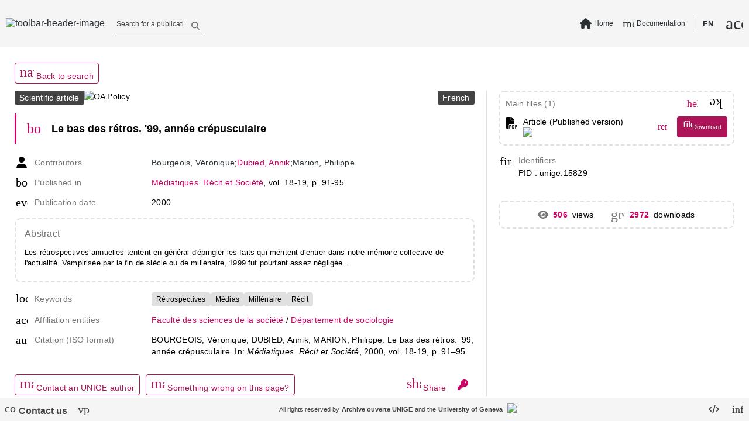

--- FILE ---
content_type: text/html; charset=utf-8
request_url: https://archive-ouverte.unige.ch/unige:15829
body_size: 111085
content:
<!DOCTYPE html><html data-beasties-container><head>
  <meta name="online" content="true">
  <meta charset="utf-8">
  <title>Le bas des rétros. '99, année cré... | Archive ouverte UNIGE</title>
  <base href="/">
  <script defer>
      if (typeof window !== "undefined") {
          // Promise used in main.ts to bootstrap app
          var readyToBootstrap = new Promise((resolve, reject) => {
              const baseHref = window.document.getElementsByTagName("base")[0].getAttribute("href");
              resolve(baseHref);
          });
      }
  </script>
  <meta content="Archive institutionnelle de l'Université de Genève - Institutional Repository of the University of Geneva" name="description">
  <meta content="width=device-width, initial-scale=1 maximum-scale=1" name="viewport">
<style type="text/css" id="fa-auto-css">:root, :host {
  --fa-font-solid: normal 900 1em/1 "Font Awesome 6 Free";
  --fa-font-regular: normal 400 1em/1 "Font Awesome 6 Free";
  --fa-font-light: normal 300 1em/1 "Font Awesome 6 Pro";
  --fa-font-thin: normal 100 1em/1 "Font Awesome 6 Pro";
  --fa-font-duotone: normal 900 1em/1 "Font Awesome 6 Duotone";
  --fa-font-duotone-regular: normal 400 1em/1 "Font Awesome 6 Duotone";
  --fa-font-duotone-light: normal 300 1em/1 "Font Awesome 6 Duotone";
  --fa-font-duotone-thin: normal 100 1em/1 "Font Awesome 6 Duotone";
  --fa-font-brands: normal 400 1em/1 "Font Awesome 6 Brands";
  --fa-font-sharp-solid: normal 900 1em/1 "Font Awesome 6 Sharp";
  --fa-font-sharp-regular: normal 400 1em/1 "Font Awesome 6 Sharp";
  --fa-font-sharp-light: normal 300 1em/1 "Font Awesome 6 Sharp";
  --fa-font-sharp-thin: normal 100 1em/1 "Font Awesome 6 Sharp";
  --fa-font-sharp-duotone-solid: normal 900 1em/1 "Font Awesome 6 Sharp Duotone";
  --fa-font-sharp-duotone-regular: normal 400 1em/1 "Font Awesome 6 Sharp Duotone";
  --fa-font-sharp-duotone-light: normal 300 1em/1 "Font Awesome 6 Sharp Duotone";
  --fa-font-sharp-duotone-thin: normal 100 1em/1 "Font Awesome 6 Sharp Duotone";
}

svg:not(:root).svg-inline--fa, svg:not(:host).svg-inline--fa {
  overflow: visible;
  box-sizing: content-box;
}

.svg-inline--fa {
  display: var(--fa-display, inline-block);
  height: 1em;
  overflow: visible;
  vertical-align: -0.125em;
}
.svg-inline--fa.fa-2xs {
  vertical-align: 0.1em;
}
.svg-inline--fa.fa-xs {
  vertical-align: 0em;
}
.svg-inline--fa.fa-sm {
  vertical-align: -0.0714285705em;
}
.svg-inline--fa.fa-lg {
  vertical-align: -0.2em;
}
.svg-inline--fa.fa-xl {
  vertical-align: -0.25em;
}
.svg-inline--fa.fa-2xl {
  vertical-align: -0.3125em;
}
.svg-inline--fa.fa-pull-left {
  margin-right: var(--fa-pull-margin, 0.3em);
  width: auto;
}
.svg-inline--fa.fa-pull-right {
  margin-left: var(--fa-pull-margin, 0.3em);
  width: auto;
}
.svg-inline--fa.fa-li {
  width: var(--fa-li-width, 2em);
  top: 0.25em;
}
.svg-inline--fa.fa-fw {
  width: var(--fa-fw-width, 1.25em);
}

.fa-layers svg.svg-inline--fa {
  bottom: 0;
  left: 0;
  margin: auto;
  position: absolute;
  right: 0;
  top: 0;
}

.fa-layers-counter, .fa-layers-text {
  display: inline-block;
  position: absolute;
  text-align: center;
}

.fa-layers {
  display: inline-block;
  height: 1em;
  position: relative;
  text-align: center;
  vertical-align: -0.125em;
  width: 1em;
}
.fa-layers svg.svg-inline--fa {
  transform-origin: center center;
}

.fa-layers-text {
  left: 50%;
  top: 50%;
  transform: translate(-50%, -50%);
  transform-origin: center center;
}

.fa-layers-counter {
  background-color: var(--fa-counter-background-color, #ff253a);
  border-radius: var(--fa-counter-border-radius, 1em);
  box-sizing: border-box;
  color: var(--fa-inverse, #fff);
  line-height: var(--fa-counter-line-height, 1);
  max-width: var(--fa-counter-max-width, 5em);
  min-width: var(--fa-counter-min-width, 1.5em);
  overflow: hidden;
  padding: var(--fa-counter-padding, 0.25em 0.5em);
  right: var(--fa-right, 0);
  text-overflow: ellipsis;
  top: var(--fa-top, 0);
  transform: scale(var(--fa-counter-scale, 0.25));
  transform-origin: top right;
}

.fa-layers-bottom-right {
  bottom: var(--fa-bottom, 0);
  right: var(--fa-right, 0);
  top: auto;
  transform: scale(var(--fa-layers-scale, 0.25));
  transform-origin: bottom right;
}

.fa-layers-bottom-left {
  bottom: var(--fa-bottom, 0);
  left: var(--fa-left, 0);
  right: auto;
  top: auto;
  transform: scale(var(--fa-layers-scale, 0.25));
  transform-origin: bottom left;
}

.fa-layers-top-right {
  top: var(--fa-top, 0);
  right: var(--fa-right, 0);
  transform: scale(var(--fa-layers-scale, 0.25));
  transform-origin: top right;
}

.fa-layers-top-left {
  left: var(--fa-left, 0);
  right: auto;
  top: var(--fa-top, 0);
  transform: scale(var(--fa-layers-scale, 0.25));
  transform-origin: top left;
}

.fa-1x {
  font-size: 1em;
}

.fa-2x {
  font-size: 2em;
}

.fa-3x {
  font-size: 3em;
}

.fa-4x {
  font-size: 4em;
}

.fa-5x {
  font-size: 5em;
}

.fa-6x {
  font-size: 6em;
}

.fa-7x {
  font-size: 7em;
}

.fa-8x {
  font-size: 8em;
}

.fa-9x {
  font-size: 9em;
}

.fa-10x {
  font-size: 10em;
}

.fa-2xs {
  font-size: 0.625em;
  line-height: 0.1em;
  vertical-align: 0.225em;
}

.fa-xs {
  font-size: 0.75em;
  line-height: 0.0833333337em;
  vertical-align: 0.125em;
}

.fa-sm {
  font-size: 0.875em;
  line-height: 0.0714285718em;
  vertical-align: 0.0535714295em;
}

.fa-lg {
  font-size: 1.25em;
  line-height: 0.05em;
  vertical-align: -0.075em;
}

.fa-xl {
  font-size: 1.5em;
  line-height: 0.0416666682em;
  vertical-align: -0.125em;
}

.fa-2xl {
  font-size: 2em;
  line-height: 0.03125em;
  vertical-align: -0.1875em;
}

.fa-fw {
  text-align: center;
  width: 1.25em;
}

.fa-ul {
  list-style-type: none;
  margin-left: var(--fa-li-margin, 2.5em);
  padding-left: 0;
}
.fa-ul > li {
  position: relative;
}

.fa-li {
  left: calc(-1 * var(--fa-li-width, 2em));
  position: absolute;
  text-align: center;
  width: var(--fa-li-width, 2em);
  line-height: inherit;
}

.fa-border {
  border-color: var(--fa-border-color, #eee);
  border-radius: var(--fa-border-radius, 0.1em);
  border-style: var(--fa-border-style, solid);
  border-width: var(--fa-border-width, 0.08em);
  padding: var(--fa-border-padding, 0.2em 0.25em 0.15em);
}

.fa-pull-left {
  float: left;
  margin-right: var(--fa-pull-margin, 0.3em);
}

.fa-pull-right {
  float: right;
  margin-left: var(--fa-pull-margin, 0.3em);
}

.fa-beat {
  animation-name: fa-beat;
  animation-delay: var(--fa-animation-delay, 0s);
  animation-direction: var(--fa-animation-direction, normal);
  animation-duration: var(--fa-animation-duration, 1s);
  animation-iteration-count: var(--fa-animation-iteration-count, infinite);
  animation-timing-function: var(--fa-animation-timing, ease-in-out);
}

.fa-bounce {
  animation-name: fa-bounce;
  animation-delay: var(--fa-animation-delay, 0s);
  animation-direction: var(--fa-animation-direction, normal);
  animation-duration: var(--fa-animation-duration, 1s);
  animation-iteration-count: var(--fa-animation-iteration-count, infinite);
  animation-timing-function: var(--fa-animation-timing, cubic-bezier(0.28, 0.84, 0.42, 1));
}

.fa-fade {
  animation-name: fa-fade;
  animation-delay: var(--fa-animation-delay, 0s);
  animation-direction: var(--fa-animation-direction, normal);
  animation-duration: var(--fa-animation-duration, 1s);
  animation-iteration-count: var(--fa-animation-iteration-count, infinite);
  animation-timing-function: var(--fa-animation-timing, cubic-bezier(0.4, 0, 0.6, 1));
}

.fa-beat-fade {
  animation-name: fa-beat-fade;
  animation-delay: var(--fa-animation-delay, 0s);
  animation-direction: var(--fa-animation-direction, normal);
  animation-duration: var(--fa-animation-duration, 1s);
  animation-iteration-count: var(--fa-animation-iteration-count, infinite);
  animation-timing-function: var(--fa-animation-timing, cubic-bezier(0.4, 0, 0.6, 1));
}

.fa-flip {
  animation-name: fa-flip;
  animation-delay: var(--fa-animation-delay, 0s);
  animation-direction: var(--fa-animation-direction, normal);
  animation-duration: var(--fa-animation-duration, 1s);
  animation-iteration-count: var(--fa-animation-iteration-count, infinite);
  animation-timing-function: var(--fa-animation-timing, ease-in-out);
}

.fa-shake {
  animation-name: fa-shake;
  animation-delay: var(--fa-animation-delay, 0s);
  animation-direction: var(--fa-animation-direction, normal);
  animation-duration: var(--fa-animation-duration, 1s);
  animation-iteration-count: var(--fa-animation-iteration-count, infinite);
  animation-timing-function: var(--fa-animation-timing, linear);
}

.fa-spin {
  animation-name: fa-spin;
  animation-delay: var(--fa-animation-delay, 0s);
  animation-direction: var(--fa-animation-direction, normal);
  animation-duration: var(--fa-animation-duration, 2s);
  animation-iteration-count: var(--fa-animation-iteration-count, infinite);
  animation-timing-function: var(--fa-animation-timing, linear);
}

.fa-spin-reverse {
  --fa-animation-direction: reverse;
}

.fa-pulse,
.fa-spin-pulse {
  animation-name: fa-spin;
  animation-direction: var(--fa-animation-direction, normal);
  animation-duration: var(--fa-animation-duration, 1s);
  animation-iteration-count: var(--fa-animation-iteration-count, infinite);
  animation-timing-function: var(--fa-animation-timing, steps(8));
}

@media (prefers-reduced-motion: reduce) {
  .fa-beat,
.fa-bounce,
.fa-fade,
.fa-beat-fade,
.fa-flip,
.fa-pulse,
.fa-shake,
.fa-spin,
.fa-spin-pulse {
    animation-delay: -1ms;
    animation-duration: 1ms;
    animation-iteration-count: 1;
    transition-delay: 0s;
    transition-duration: 0s;
  }
}
@keyframes fa-beat {
  0%, 90% {
    transform: scale(1);
  }
  45% {
    transform: scale(var(--fa-beat-scale, 1.25));
  }
}
@keyframes fa-bounce {
  0% {
    transform: scale(1, 1) translateY(0);
  }
  10% {
    transform: scale(var(--fa-bounce-start-scale-x, 1.1), var(--fa-bounce-start-scale-y, 0.9)) translateY(0);
  }
  30% {
    transform: scale(var(--fa-bounce-jump-scale-x, 0.9), var(--fa-bounce-jump-scale-y, 1.1)) translateY(var(--fa-bounce-height, -0.5em));
  }
  50% {
    transform: scale(var(--fa-bounce-land-scale-x, 1.05), var(--fa-bounce-land-scale-y, 0.95)) translateY(0);
  }
  57% {
    transform: scale(1, 1) translateY(var(--fa-bounce-rebound, -0.125em));
  }
  64% {
    transform: scale(1, 1) translateY(0);
  }
  100% {
    transform: scale(1, 1) translateY(0);
  }
}
@keyframes fa-fade {
  50% {
    opacity: var(--fa-fade-opacity, 0.4);
  }
}
@keyframes fa-beat-fade {
  0%, 100% {
    opacity: var(--fa-beat-fade-opacity, 0.4);
    transform: scale(1);
  }
  50% {
    opacity: 1;
    transform: scale(var(--fa-beat-fade-scale, 1.125));
  }
}
@keyframes fa-flip {
  50% {
    transform: rotate3d(var(--fa-flip-x, 0), var(--fa-flip-y, 1), var(--fa-flip-z, 0), var(--fa-flip-angle, -180deg));
  }
}
@keyframes fa-shake {
  0% {
    transform: rotate(-15deg);
  }
  4% {
    transform: rotate(15deg);
  }
  8%, 24% {
    transform: rotate(-18deg);
  }
  12%, 28% {
    transform: rotate(18deg);
  }
  16% {
    transform: rotate(-22deg);
  }
  20% {
    transform: rotate(22deg);
  }
  32% {
    transform: rotate(-12deg);
  }
  36% {
    transform: rotate(12deg);
  }
  40%, 100% {
    transform: rotate(0deg);
  }
}
@keyframes fa-spin {
  0% {
    transform: rotate(0deg);
  }
  100% {
    transform: rotate(360deg);
  }
}
.fa-rotate-90 {
  transform: rotate(90deg);
}

.fa-rotate-180 {
  transform: rotate(180deg);
}

.fa-rotate-270 {
  transform: rotate(270deg);
}

.fa-flip-horizontal {
  transform: scale(-1, 1);
}

.fa-flip-vertical {
  transform: scale(1, -1);
}

.fa-flip-both,
.fa-flip-horizontal.fa-flip-vertical {
  transform: scale(-1, -1);
}

.fa-rotate-by {
  transform: rotate(var(--fa-rotate-angle, 0));
}

.fa-stack {
  display: inline-block;
  vertical-align: middle;
  height: 2em;
  position: relative;
  width: 2.5em;
}

.fa-stack-1x,
.fa-stack-2x {
  bottom: 0;
  left: 0;
  margin: auto;
  position: absolute;
  right: 0;
  top: 0;
  z-index: var(--fa-stack-z-index, auto);
}

.svg-inline--fa.fa-stack-1x {
  height: 1em;
  width: 1.25em;
}
.svg-inline--fa.fa-stack-2x {
  height: 2em;
  width: 2.5em;
}

.fa-inverse {
  color: var(--fa-inverse, #fff);
}

.sr-only,
.fa-sr-only {
  position: absolute;
  width: 1px;
  height: 1px;
  padding: 0;
  margin: -1px;
  overflow: hidden;
  clip: rect(0, 0, 0, 0);
  white-space: nowrap;
  border-width: 0;
}

.sr-only-focusable:not(:focus),
.fa-sr-only-focusable:not(:focus) {
  position: absolute;
  width: 1px;
  height: 1px;
  padding: 0;
  margin: -1px;
  overflow: hidden;
  clip: rect(0, 0, 0, 0);
  white-space: nowrap;
  border-width: 0;
}

.svg-inline--fa .fa-primary {
  fill: var(--fa-primary-color, currentColor);
  opacity: var(--fa-primary-opacity, 1);
}

.svg-inline--fa .fa-secondary {
  fill: var(--fa-secondary-color, currentColor);
  opacity: var(--fa-secondary-opacity, 0.4);
}

.svg-inline--fa.fa-swap-opacity .fa-primary {
  opacity: var(--fa-secondary-opacity, 0.4);
}

.svg-inline--fa.fa-swap-opacity .fa-secondary {
  opacity: var(--fa-primary-opacity, 1);
}

.svg-inline--fa mask .fa-primary,
.svg-inline--fa mask .fa-secondary {
  fill: black;
}</style><style>html{line-height:1.15;-webkit-text-size-adjust:100%}body{margin:0}body{overflow-y:hidden}html{height:100vh}html *{font-size:1em;font-family:Roboto,Helvetica Neue,sans-serif}*:focus{outline:none}.global-spinner-wrapper{position:fixed;width:100vw;height:100vh;display:grid;justify-content:center;align-items:center}.global-spinner-wrapper .global-spinner{width:75px;height:75px;stroke-width:3px;top:50%;left:50%;transform:translate(-50%,-50%);animation:rotator 1.4s linear infinite}@keyframes rotator{0%{transform:rotate(0)}to{transform:rotate(270deg)}}.global-spinner-wrapper .global-spinner .circle-path{stroke-dasharray:187;stroke-dashoffset:0;transform-origin:center;stroke:#434343;animation:dash 1.4s ease-in-out infinite}@keyframes dash{0%{stroke-dashoffset:187}50%{stroke-dashoffset:46.75;transform:rotate(135deg)}to{stroke-dashoffset:187;transform:rotate(450deg)}}html{--mat-app-background-color:#fafafa;--mat-app-text-color:rgba(0, 0, 0, .87);--mat-app-elevation-shadow-level-0:0px 0px 0px 0px rgba(0, 0, 0, .2), 0px 0px 0px 0px rgba(0, 0, 0, .14), 0px 0px 0px 0px rgba(0, 0, 0, .12);--mat-app-elevation-shadow-level-1:0px 2px 1px -1px rgba(0, 0, 0, .2), 0px 1px 1px 0px rgba(0, 0, 0, .14), 0px 1px 3px 0px rgba(0, 0, 0, .12);--mat-app-elevation-shadow-level-2:0px 3px 1px -2px rgba(0, 0, 0, .2), 0px 2px 2px 0px rgba(0, 0, 0, .14), 0px 1px 5px 0px rgba(0, 0, 0, .12);--mat-app-elevation-shadow-level-3:0px 3px 3px -2px rgba(0, 0, 0, .2), 0px 3px 4px 0px rgba(0, 0, 0, .14), 0px 1px 8px 0px rgba(0, 0, 0, .12);--mat-app-elevation-shadow-level-4:0px 2px 4px -1px rgba(0, 0, 0, .2), 0px 4px 5px 0px rgba(0, 0, 0, .14), 0px 1px 10px 0px rgba(0, 0, 0, .12);--mat-app-elevation-shadow-level-5:0px 3px 5px -1px rgba(0, 0, 0, .2), 0px 5px 8px 0px rgba(0, 0, 0, .14), 0px 1px 14px 0px rgba(0, 0, 0, .12);--mat-app-elevation-shadow-level-6:0px 3px 5px -1px rgba(0, 0, 0, .2), 0px 6px 10px 0px rgba(0, 0, 0, .14), 0px 1px 18px 0px rgba(0, 0, 0, .12);--mat-app-elevation-shadow-level-7:0px 4px 5px -2px rgba(0, 0, 0, .2), 0px 7px 10px 1px rgba(0, 0, 0, .14), 0px 2px 16px 1px rgba(0, 0, 0, .12);--mat-app-elevation-shadow-level-8:0px 5px 5px -3px rgba(0, 0, 0, .2), 0px 8px 10px 1px rgba(0, 0, 0, .14), 0px 3px 14px 2px rgba(0, 0, 0, .12);--mat-app-elevation-shadow-level-9:0px 5px 6px -3px rgba(0, 0, 0, .2), 0px 9px 12px 1px rgba(0, 0, 0, .14), 0px 3px 16px 2px rgba(0, 0, 0, .12);--mat-app-elevation-shadow-level-10:0px 6px 6px -3px rgba(0, 0, 0, .2), 0px 10px 14px 1px rgba(0, 0, 0, .14), 0px 4px 18px 3px rgba(0, 0, 0, .12);--mat-app-elevation-shadow-level-11:0px 6px 7px -4px rgba(0, 0, 0, .2), 0px 11px 15px 1px rgba(0, 0, 0, .14), 0px 4px 20px 3px rgba(0, 0, 0, .12);--mat-app-elevation-shadow-level-12:0px 7px 8px -4px rgba(0, 0, 0, .2), 0px 12px 17px 2px rgba(0, 0, 0, .14), 0px 5px 22px 4px rgba(0, 0, 0, .12);--mat-app-elevation-shadow-level-13:0px 7px 8px -4px rgba(0, 0, 0, .2), 0px 13px 19px 2px rgba(0, 0, 0, .14), 0px 5px 24px 4px rgba(0, 0, 0, .12);--mat-app-elevation-shadow-level-14:0px 7px 9px -4px rgba(0, 0, 0, .2), 0px 14px 21px 2px rgba(0, 0, 0, .14), 0px 5px 26px 4px rgba(0, 0, 0, .12);--mat-app-elevation-shadow-level-15:0px 8px 9px -5px rgba(0, 0, 0, .2), 0px 15px 22px 2px rgba(0, 0, 0, .14), 0px 6px 28px 5px rgba(0, 0, 0, .12);--mat-app-elevation-shadow-level-16:0px 8px 10px -5px rgba(0, 0, 0, .2), 0px 16px 24px 2px rgba(0, 0, 0, .14), 0px 6px 30px 5px rgba(0, 0, 0, .12);--mat-app-elevation-shadow-level-17:0px 8px 11px -5px rgba(0, 0, 0, .2), 0px 17px 26px 2px rgba(0, 0, 0, .14), 0px 6px 32px 5px rgba(0, 0, 0, .12);--mat-app-elevation-shadow-level-18:0px 9px 11px -5px rgba(0, 0, 0, .2), 0px 18px 28px 2px rgba(0, 0, 0, .14), 0px 7px 34px 6px rgba(0, 0, 0, .12);--mat-app-elevation-shadow-level-19:0px 9px 12px -6px rgba(0, 0, 0, .2), 0px 19px 29px 2px rgba(0, 0, 0, .14), 0px 7px 36px 6px rgba(0, 0, 0, .12);--mat-app-elevation-shadow-level-20:0px 10px 13px -6px rgba(0, 0, 0, .2), 0px 20px 31px 3px rgba(0, 0, 0, .14), 0px 8px 38px 7px rgba(0, 0, 0, .12);--mat-app-elevation-shadow-level-21:0px 10px 13px -6px rgba(0, 0, 0, .2), 0px 21px 33px 3px rgba(0, 0, 0, .14), 0px 8px 40px 7px rgba(0, 0, 0, .12);--mat-app-elevation-shadow-level-22:0px 10px 14px -6px rgba(0, 0, 0, .2), 0px 22px 35px 3px rgba(0, 0, 0, .14), 0px 8px 42px 7px rgba(0, 0, 0, .12);--mat-app-elevation-shadow-level-23:0px 11px 14px -7px rgba(0, 0, 0, .2), 0px 23px 36px 3px rgba(0, 0, 0, .14), 0px 9px 44px 8px rgba(0, 0, 0, .12);--mat-app-elevation-shadow-level-24:0px 11px 15px -7px rgba(0, 0, 0, .2), 0px 24px 38px 3px rgba(0, 0, 0, .14), 0px 9px 46px 8px rgba(0, 0, 0, .12)}html{--mat-ripple-color:color-mix(in srgb, rgba(0, 0, 0, .87) 12%, transparent)}html{--mat-option-selected-state-label-text-color:#0277bd;--mat-option-label-text-color:rgba(0, 0, 0, .87);--mat-option-hover-state-layer-color:color-mix(in srgb, rgba(0, 0, 0, .87) 4%, transparent);--mat-option-focus-state-layer-color:color-mix(in srgb, rgba(0, 0, 0, .87) 12%, transparent);--mat-option-selected-state-layer-color:color-mix(in srgb, rgba(0, 0, 0, .87) 12%, transparent)}html{--mat-optgroup-label-text-color:rgba(0, 0, 0, .87)}html{--mat-pseudo-checkbox-full-selected-icon-color:#9575cd;--mat-pseudo-checkbox-full-selected-checkmark-color:#fafafa;--mat-pseudo-checkbox-full-unselected-icon-color:rgba(0, 0, 0, .54);--mat-pseudo-checkbox-full-disabled-selected-checkmark-color:#fafafa;--mat-pseudo-checkbox-full-disabled-unselected-icon-color:color-mix(in srgb, rgba(0, 0, 0, .87) 38%, transparent);--mat-pseudo-checkbox-full-disabled-selected-icon-color:color-mix(in srgb, rgba(0, 0, 0, .87) 38%, transparent);--mat-pseudo-checkbox-minimal-selected-checkmark-color:#9575cd;--mat-pseudo-checkbox-minimal-disabled-selected-checkmark-color:color-mix(in srgb, rgba(0, 0, 0, .87) 38%, transparent)}html{--mat-card-elevated-container-shape:4px;--mat-card-outlined-container-shape:4px;--mat-card-filled-container-shape:4px;--mat-card-outlined-outline-width:1px}html{--mat-card-elevated-container-color:white;--mat-card-elevated-container-elevation:0px 2px 1px -1px rgba(0, 0, 0, .2), 0px 1px 1px 0px rgba(0, 0, 0, .14), 0px 1px 3px 0px rgba(0, 0, 0, .12);--mat-card-outlined-container-color:white;--mat-card-outlined-container-elevation:0px 0px 0px 0px rgba(0, 0, 0, .2), 0px 0px 0px 0px rgba(0, 0, 0, .14), 0px 0px 0px 0px rgba(0, 0, 0, .12);--mat-card-outlined-outline-color:rgba(0, 0, 0, .12);--mat-card-subtitle-text-color:rgba(0, 0, 0, .54);--mat-card-filled-container-color:white;--mat-card-filled-container-elevation:0px 0px 0px 0px rgba(0, 0, 0, .2), 0px 0px 0px 0px rgba(0, 0, 0, .14), 0px 0px 0px 0px rgba(0, 0, 0, .12)}html{--mat-progress-bar-active-indicator-height:4px;--mat-progress-bar-track-height:4px;--mat-progress-bar-track-shape:0}html{--mat-tooltip-container-shape:4px;--mat-tooltip-supporting-text-line-height:16px}html{--mat-tooltip-container-color:#424242;--mat-tooltip-supporting-text-color:white}html{--mat-form-field-filled-active-indicator-height:1px;--mat-form-field-filled-focus-active-indicator-height:2px;--mat-form-field-filled-container-shape:4px;--mat-form-field-outlined-outline-width:1px;--mat-form-field-outlined-focus-outline-width:2px;--mat-form-field-outlined-container-shape:4px}html{--mat-form-field-focus-select-arrow-color:color-mix(in srgb, #0277bd 87%, transparent);--mat-form-field-filled-caret-color:#0277bd;--mat-form-field-filled-focus-active-indicator-color:#0277bd;--mat-form-field-filled-focus-label-text-color:color-mix(in srgb, #0277bd 87%, transparent);--mat-form-field-outlined-caret-color:#0277bd;--mat-form-field-outlined-focus-outline-color:#0277bd;--mat-form-field-outlined-focus-label-text-color:color-mix(in srgb, #0277bd 87%, transparent);--mat-form-field-disabled-input-text-placeholder-color:color-mix(in srgb, rgba(0, 0, 0, .87) 38%, transparent);--mat-form-field-state-layer-color:rgba(0, 0, 0, .87);--mat-form-field-error-text-color:#f44336;--mat-form-field-select-option-text-color:inherit;--mat-form-field-select-disabled-option-text-color:GrayText;--mat-form-field-leading-icon-color:unset;--mat-form-field-disabled-leading-icon-color:unset;--mat-form-field-trailing-icon-color:unset;--mat-form-field-disabled-trailing-icon-color:unset;--mat-form-field-error-focus-trailing-icon-color:unset;--mat-form-field-error-hover-trailing-icon-color:unset;--mat-form-field-error-trailing-icon-color:unset;--mat-form-field-enabled-select-arrow-color:rgba(0, 0, 0, .54);--mat-form-field-disabled-select-arrow-color:color-mix(in srgb, rgba(0, 0, 0, .87) 38%, transparent);--mat-form-field-hover-state-layer-opacity:.04;--mat-form-field-focus-state-layer-opacity:.12;--mat-form-field-filled-container-color:#f6f6f6;--mat-form-field-filled-disabled-container-color:color-mix(in srgb, rgba(0, 0, 0, .87) 4%, transparent);--mat-form-field-filled-label-text-color:rgba(0, 0, 0, .54);--mat-form-field-filled-hover-label-text-color:rgba(0, 0, 0, .54);--mat-form-field-filled-disabled-label-text-color:color-mix(in srgb, rgba(0, 0, 0, .87) 38%, transparent);--mat-form-field-filled-input-text-color:rgba(0, 0, 0, .87);--mat-form-field-filled-disabled-input-text-color:color-mix(in srgb, rgba(0, 0, 0, .87) 38%, transparent);--mat-form-field-filled-input-text-placeholder-color:rgba(0, 0, 0, .54);--mat-form-field-filled-error-hover-label-text-color:#f44336;--mat-form-field-filled-error-focus-label-text-color:#f44336;--mat-form-field-filled-error-label-text-color:#f44336;--mat-form-field-filled-error-caret-color:#f44336;--mat-form-field-filled-active-indicator-color:rgba(0, 0, 0, .54);--mat-form-field-filled-disabled-active-indicator-color:color-mix(in srgb, rgba(0, 0, 0, .87) 12%, transparent);--mat-form-field-filled-hover-active-indicator-color:rgba(0, 0, 0, .87);--mat-form-field-filled-error-active-indicator-color:#f44336;--mat-form-field-filled-error-focus-active-indicator-color:#f44336;--mat-form-field-filled-error-hover-active-indicator-color:#f44336;--mat-form-field-outlined-label-text-color:rgba(0, 0, 0, .54);--mat-form-field-outlined-hover-label-text-color:rgba(0, 0, 0, .87);--mat-form-field-outlined-disabled-label-text-color:color-mix(in srgb, rgba(0, 0, 0, .87) 38%, transparent);--mat-form-field-outlined-input-text-color:rgba(0, 0, 0, .87);--mat-form-field-outlined-disabled-input-text-color:color-mix(in srgb, rgba(0, 0, 0, .87) 38%, transparent);--mat-form-field-outlined-input-text-placeholder-color:rgba(0, 0, 0, .54);--mat-form-field-outlined-error-caret-color:#f44336;--mat-form-field-outlined-error-focus-label-text-color:#f44336;--mat-form-field-outlined-error-label-text-color:#f44336;--mat-form-field-outlined-error-hover-label-text-color:#f44336;--mat-form-field-outlined-outline-color:rgba(0, 0, 0, .38);--mat-form-field-outlined-disabled-outline-color:color-mix(in srgb, rgba(0, 0, 0, .87) 12%, transparent);--mat-form-field-outlined-hover-outline-color:rgba(0, 0, 0, .87);--mat-form-field-outlined-error-focus-outline-color:#f44336;--mat-form-field-outlined-error-hover-outline-color:#f44336;--mat-form-field-outlined-error-outline-color:#f44336}html{--mat-form-field-container-height:56px;--mat-form-field-filled-label-display:block;--mat-form-field-container-vertical-padding:16px;--mat-form-field-filled-with-label-container-padding-top:24px;--mat-form-field-filled-with-label-container-padding-bottom:8px}html{--mat-select-container-elevation-shadow:0px 5px 5px -3px rgba(0, 0, 0, .2), 0px 8px 10px 1px rgba(0, 0, 0, .14), 0px 3px 14px 2px rgba(0, 0, 0, .12)}html{--mat-select-panel-background-color:white;--mat-select-enabled-trigger-text-color:rgba(0, 0, 0, .87);--mat-select-disabled-trigger-text-color:color-mix(in srgb, rgba(0, 0, 0, .87) 38%, transparent);--mat-select-placeholder-text-color:rgba(0, 0, 0, .54);--mat-select-enabled-arrow-color:rgba(0, 0, 0, .54);--mat-select-disabled-arrow-color:color-mix(in srgb, rgba(0, 0, 0, .87) 38%, transparent);--mat-select-focused-arrow-color:#0277bd;--mat-select-invalid-arrow-color:#f44336}html{--mat-select-arrow-transform:translateY(-8px)}html{--mat-autocomplete-container-shape:4px;--mat-autocomplete-container-elevation-shadow:0px 5px 5px -3px rgba(0, 0, 0, .2), 0px 8px 10px 1px rgba(0, 0, 0, .14), 0px 3px 14px 2px rgba(0, 0, 0, .12)}html{--mat-autocomplete-background-color:white}html{--mat-dialog-container-shape:4px;--mat-dialog-container-elevation-shadow:0px 11px 15px -7px rgba(0, 0, 0, .2), 0px 24px 38px 3px rgba(0, 0, 0, .14), 0px 9px 46px 8px rgba(0, 0, 0, .12);--mat-dialog-container-max-width:80vw;--mat-dialog-container-small-max-width:80vw;--mat-dialog-container-min-width:0;--mat-dialog-actions-alignment:start;--mat-dialog-actions-padding:8px;--mat-dialog-content-padding:20px 24px;--mat-dialog-with-actions-content-padding:20px 24px;--mat-dialog-headline-padding:0 24px 9px}html{--mat-dialog-container-color:white;--mat-dialog-subhead-color:rgba(0, 0, 0, .87);--mat-dialog-supporting-text-color:rgba(0, 0, 0, .54)}html{--mat-slide-toggle-disabled-handle-opacity:.38;--mat-slide-toggle-disabled-selected-handle-opacity:.38;--mat-slide-toggle-disabled-selected-icon-opacity:.38;--mat-slide-toggle-disabled-track-opacity:.12;--mat-slide-toggle-disabled-unselected-handle-opacity:.38;--mat-slide-toggle-disabled-unselected-icon-opacity:.38;--mat-slide-toggle-disabled-unselected-track-outline-color:transparent;--mat-slide-toggle-disabled-unselected-track-outline-width:1px;--mat-slide-toggle-handle-height:20px;--mat-slide-toggle-handle-shape:10px;--mat-slide-toggle-handle-width:20px;--mat-slide-toggle-hidden-track-opacity:1;--mat-slide-toggle-hidden-track-transition:transform 75ms 0ms cubic-bezier(.4, 0, .6, 1);--mat-slide-toggle-pressed-handle-size:20px;--mat-slide-toggle-selected-focus-state-layer-opacity:.12;--mat-slide-toggle-selected-handle-horizontal-margin:0;--mat-slide-toggle-selected-handle-size:20px;--mat-slide-toggle-selected-hover-state-layer-opacity:.04;--mat-slide-toggle-selected-icon-size:18px;--mat-slide-toggle-selected-pressed-handle-horizontal-margin:0;--mat-slide-toggle-selected-pressed-state-layer-opacity:.12;--mat-slide-toggle-selected-track-outline-color:transparent;--mat-slide-toggle-selected-track-outline-width:1px;--mat-slide-toggle-selected-with-icon-handle-horizontal-margin:0;--mat-slide-toggle-track-height:14px;--mat-slide-toggle-track-outline-color:transparent;--mat-slide-toggle-track-outline-width:1px;--mat-slide-toggle-track-shape:7px;--mat-slide-toggle-track-width:36px;--mat-slide-toggle-unselected-focus-state-layer-opacity:.12;--mat-slide-toggle-unselected-handle-horizontal-margin:0;--mat-slide-toggle-unselected-handle-size:20px;--mat-slide-toggle-unselected-hover-state-layer-opacity:.12;--mat-slide-toggle-unselected-icon-size:18px;--mat-slide-toggle-unselected-pressed-handle-horizontal-margin:0;--mat-slide-toggle-unselected-pressed-state-layer-opacity:.1;--mat-slide-toggle-unselected-with-icon-handle-horizontal-margin:0;--mat-slide-toggle-visible-track-opacity:1;--mat-slide-toggle-visible-track-transition:transform 75ms 0ms cubic-bezier(0, 0, .2, 1);--mat-slide-toggle-with-icon-handle-size:20px}html{--mat-slide-toggle-selected-icon-color:white;--mat-slide-toggle-disabled-selected-icon-color:white;--mat-slide-toggle-selected-focus-state-layer-color:#0277bd;--mat-slide-toggle-selected-handle-color:#0277bd;--mat-slide-toggle-selected-hover-state-layer-color:#0277bd;--mat-slide-toggle-selected-pressed-state-layer-color:#0277bd;--mat-slide-toggle-selected-focus-handle-color:#0277bd;--mat-slide-toggle-selected-hover-handle-color:#0277bd;--mat-slide-toggle-selected-pressed-handle-color:#0277bd;--mat-slide-toggle-selected-focus-track-color:#4fc3f7;--mat-slide-toggle-selected-hover-track-color:#4fc3f7;--mat-slide-toggle-selected-pressed-track-color:#4fc3f7;--mat-slide-toggle-selected-track-color:#4fc3f7;--mat-slide-toggle-disabled-label-text-color:color-mix(in srgb, rgba(0, 0, 0, .87) 38%, transparent);--mat-slide-toggle-disabled-handle-elevation-shadow:0px 0px 0px 0px rgba(0, 0, 0, .2), 0px 0px 0px 0px rgba(0, 0, 0, .14), 0px 0px 0px 0px rgba(0, 0, 0, .12);--mat-slide-toggle-disabled-selected-handle-color:rgba(0, 0, 0, .87);--mat-slide-toggle-disabled-selected-track-color:rgba(0, 0, 0, .87);--mat-slide-toggle-disabled-unselected-handle-color:rgba(0, 0, 0, .87);--mat-slide-toggle-disabled-unselected-icon-color:#f6f6f6;--mat-slide-toggle-disabled-unselected-track-color:rgba(0, 0, 0, .87);--mat-slide-toggle-handle-elevation-shadow:0px 2px 1px -1px rgba(0, 0, 0, .2), 0px 1px 1px 0px rgba(0, 0, 0, .14), 0px 1px 3px 0px rgba(0, 0, 0, .12);--mat-slide-toggle-handle-surface-color:white;--mat-slide-toggle-label-text-color:rgba(0, 0, 0, .87);--mat-slide-toggle-unselected-hover-handle-color:#424242;--mat-slide-toggle-unselected-focus-handle-color:#424242;--mat-slide-toggle-unselected-focus-state-layer-color:rgba(0, 0, 0, .87);--mat-slide-toggle-unselected-focus-track-color:rgba(0, 0, 0, .12);--mat-slide-toggle-unselected-icon-color:#f6f6f6;--mat-slide-toggle-unselected-handle-color:rgba(0, 0, 0, .54);--mat-slide-toggle-unselected-hover-state-layer-color:rgba(0, 0, 0, .87);--mat-slide-toggle-unselected-hover-track-color:rgba(0, 0, 0, .12);--mat-slide-toggle-unselected-pressed-handle-color:#424242;--mat-slide-toggle-unselected-pressed-track-color:rgba(0, 0, 0, .12);--mat-slide-toggle-unselected-pressed-state-layer-color:rgba(0, 0, 0, .87);--mat-slide-toggle-unselected-track-color:rgba(0, 0, 0, .12)}html{--mat-slide-toggle-state-layer-size:40px}html{--mat-radio-disabled-selected-icon-opacity:.38;--mat-radio-disabled-unselected-icon-opacity:.38;--mat-radio-state-layer-size:40px}html{--mat-radio-state-layer-size:40px;--mat-radio-touch-target-display:block}html{--mat-slider-active-track-height:6px;--mat-slider-active-track-shape:9999px;--mat-slider-handle-elevation:0px 2px 1px -1px rgba(0, 0, 0, .2), 0px 1px 1px 0px rgba(0, 0, 0, .14), 0px 1px 3px 0px rgba(0, 0, 0, .12);--mat-slider-handle-height:20px;--mat-slider-handle-shape:50%;--mat-slider-handle-width:20px;--mat-slider-inactive-track-height:4px;--mat-slider-inactive-track-shape:9999px;--mat-slider-value-indicator-border-radius:4px;--mat-slider-value-indicator-caret-display:block;--mat-slider-value-indicator-container-transform:translateX(-50%);--mat-slider-value-indicator-height:32px;--mat-slider-value-indicator-padding:0 12px;--mat-slider-value-indicator-text-transform:none;--mat-slider-value-indicator-width:auto;--mat-slider-with-overlap-handle-outline-width:1px;--mat-slider-with-tick-marks-active-container-opacity:.6;--mat-slider-with-tick-marks-container-shape:50%;--mat-slider-with-tick-marks-container-size:2px;--mat-slider-with-tick-marks-inactive-container-opacity:.6}html{--mat-slider-active-track-color:#0277bd;--mat-slider-focus-handle-color:#0277bd;--mat-slider-handle-color:#0277bd;--mat-slider-hover-handle-color:#0277bd;--mat-slider-focus-state-layer-color:color-mix(in srgb, #0277bd 12%, transparent);--mat-slider-hover-state-layer-color:color-mix(in srgb, #0277bd 4%, transparent);--mat-slider-inactive-track-color:#0277bd;--mat-slider-ripple-color:#0277bd;--mat-slider-with-tick-marks-active-container-color:white;--mat-slider-with-tick-marks-inactive-container-color:#0277bd;--mat-slider-disabled-active-track-color:rgba(0, 0, 0, .87);--mat-slider-disabled-handle-color:rgba(0, 0, 0, .87);--mat-slider-disabled-inactive-track-color:rgba(0, 0, 0, .87);--mat-slider-label-container-color:#424242;--mat-slider-label-label-text-color:white;--mat-slider-value-indicator-opacity:1;--mat-slider-with-overlap-handle-outline-color:rgba(0, 0, 0, .87);--mat-slider-with-tick-marks-disabled-container-color:rgba(0, 0, 0, .87)}html{--mat-menu-container-shape:4px;--mat-menu-divider-bottom-spacing:0;--mat-menu-divider-top-spacing:0;--mat-menu-item-spacing:16px;--mat-menu-item-icon-size:24px;--mat-menu-item-leading-spacing:16px;--mat-menu-item-trailing-spacing:16px;--mat-menu-item-with-icon-leading-spacing:16px;--mat-menu-item-with-icon-trailing-spacing:16px;--mat-menu-container-elevation-shadow:0px 5px 5px -3px rgba(0, 0, 0, .2), 0px 8px 10px 1px rgba(0, 0, 0, .14), 0px 3px 14px 2px rgba(0, 0, 0, .12)}html{--mat-menu-item-label-text-color:rgba(0, 0, 0, .87);--mat-menu-item-icon-color:rgba(0, 0, 0, .87);--mat-menu-item-hover-state-layer-color:color-mix(in srgb, rgba(0, 0, 0, .87) 4%, transparent);--mat-menu-item-focus-state-layer-color:color-mix(in srgb, rgba(0, 0, 0, .87) 12%, transparent);--mat-menu-container-color:white;--mat-menu-divider-color:rgba(0, 0, 0, .12)}html{--mat-list-active-indicator-color:transparent;--mat-list-active-indicator-shape:4px;--mat-list-list-item-container-shape:0;--mat-list-list-item-leading-avatar-shape:50%;--mat-list-list-item-container-color:transparent;--mat-list-list-item-selected-container-color:transparent;--mat-list-list-item-leading-avatar-color:transparent;--mat-list-list-item-leading-icon-size:24px;--mat-list-list-item-leading-avatar-size:40px;--mat-list-list-item-trailing-icon-size:24px;--mat-list-list-item-disabled-state-layer-color:transparent;--mat-list-list-item-disabled-state-layer-opacity:0;--mat-list-list-item-disabled-label-text-opacity:.38;--mat-list-list-item-disabled-leading-icon-opacity:.38;--mat-list-list-item-disabled-trailing-icon-opacity:.38}html{--mat-list-list-item-label-text-color:rgba(0, 0, 0, .87);--mat-list-list-item-supporting-text-color:rgba(0, 0, 0, .54);--mat-list-list-item-leading-icon-color:rgba(0, 0, 0, .54);--mat-list-list-item-trailing-supporting-text-color:rgba(0, 0, 0, .54);--mat-list-list-item-trailing-icon-color:rgba(0, 0, 0, .54);--mat-list-list-item-selected-trailing-icon-color:rgba(0, 0, 0, .54);--mat-list-list-item-disabled-label-text-color:rgba(0, 0, 0, .87);--mat-list-list-item-disabled-leading-icon-color:rgba(0, 0, 0, .87);--mat-list-list-item-disabled-trailing-icon-color:rgba(0, 0, 0, .87);--mat-list-list-item-hover-label-text-color:rgba(0, 0, 0, .87);--mat-list-list-item-hover-leading-icon-color:rgba(0, 0, 0, .54);--mat-list-list-item-hover-state-layer-color:rgba(0, 0, 0, .87);--mat-list-list-item-hover-state-layer-opacity:.04;--mat-list-list-item-hover-trailing-icon-color:rgba(0, 0, 0, .54);--mat-list-list-item-focus-label-text-color:rgba(0, 0, 0, .87);--mat-list-list-item-focus-state-layer-color:rgba(0, 0, 0, .87);--mat-list-list-item-focus-state-layer-opacity:.12}html{--mat-list-list-item-leading-icon-start-space:16px;--mat-list-list-item-leading-icon-end-space:32px;--mat-list-list-item-one-line-container-height:48px;--mat-list-list-item-two-line-container-height:64px;--mat-list-list-item-three-line-container-height:88px}html{--mat-paginator-container-text-color:rgba(0, 0, 0, .87);--mat-paginator-container-background-color:white;--mat-paginator-enabled-icon-color:rgba(0, 0, 0, .54);--mat-paginator-disabled-icon-color:color-mix(in srgb, rgba(0, 0, 0, .87) 38%, transparent)}html{--mat-paginator-container-size:56px;--mat-paginator-form-field-container-height:40px;--mat-paginator-form-field-container-vertical-padding:8px;--mat-paginator-touch-target-display:block}html{--mat-tab-container-height:48px;--mat-tab-divider-color:transparent;--mat-tab-divider-height:0;--mat-tab-active-indicator-height:2px;--mat-tab-active-indicator-shape:0}html{--mat-checkbox-disabled-selected-checkmark-color:white;--mat-checkbox-selected-focus-state-layer-opacity:.12;--mat-checkbox-selected-hover-state-layer-opacity:.04;--mat-checkbox-selected-pressed-state-layer-opacity:.12;--mat-checkbox-unselected-focus-state-layer-opacity:.12;--mat-checkbox-unselected-hover-state-layer-opacity:.04;--mat-checkbox-unselected-pressed-state-layer-opacity:.12}html{--mat-checkbox-disabled-label-color:color-mix(in srgb, rgba(0, 0, 0, .87) 38%, transparent);--mat-checkbox-label-text-color:rgba(0, 0, 0, .87);--mat-checkbox-disabled-selected-icon-color:color-mix(in srgb, rgba(0, 0, 0, .87) 38%, transparent);--mat-checkbox-disabled-unselected-icon-color:color-mix(in srgb, rgba(0, 0, 0, .87) 38%, transparent);--mat-checkbox-selected-checkmark-color:white;--mat-checkbox-selected-focus-icon-color:#9575cd;--mat-checkbox-selected-hover-icon-color:#9575cd;--mat-checkbox-selected-icon-color:#9575cd;--mat-checkbox-selected-pressed-icon-color:#9575cd;--mat-checkbox-unselected-focus-icon-color:rgba(0, 0, 0, .87);--mat-checkbox-unselected-hover-icon-color:rgba(0, 0, 0, .87);--mat-checkbox-unselected-icon-color:rgba(0, 0, 0, .54);--mat-checkbox-selected-focus-state-layer-color:#9575cd;--mat-checkbox-selected-hover-state-layer-color:#9575cd;--mat-checkbox-selected-pressed-state-layer-color:#9575cd;--mat-checkbox-unselected-focus-state-layer-color:rgba(0, 0, 0, .87);--mat-checkbox-unselected-hover-state-layer-color:rgba(0, 0, 0, .87);--mat-checkbox-unselected-pressed-state-layer-color:rgba(0, 0, 0, .87)}html{--mat-checkbox-touch-target-display:block;--mat-checkbox-state-layer-size:40px}html{--mat-button-filled-container-shape:4px;--mat-button-filled-horizontal-padding:16px;--mat-button-filled-icon-offset:-4px;--mat-button-filled-icon-spacing:8px;--mat-button-outlined-container-shape:4px;--mat-button-outlined-horizontal-padding:15px;--mat-button-outlined-icon-offset:-4px;--mat-button-outlined-icon-spacing:8px;--mat-button-outlined-keep-touch-target:false;--mat-button-outlined-outline-width:1px;--mat-button-protected-container-elevation-shadow:0px 3px 1px -2px rgba(0, 0, 0, .2), 0px 2px 2px 0px rgba(0, 0, 0, .14), 0px 1px 5px 0px rgba(0, 0, 0, .12);--mat-button-protected-container-shape:4px;--mat-button-protected-disabled-container-elevation-shadow:0px 0px 0px 0px rgba(0, 0, 0, .2), 0px 0px 0px 0px rgba(0, 0, 0, .14), 0px 0px 0px 0px rgba(0, 0, 0, .12);--mat-button-protected-focus-container-elevation-shadow:0px 2px 4px -1px rgba(0, 0, 0, .2), 0px 4px 5px 0px rgba(0, 0, 0, .14), 0px 1px 10px 0px rgba(0, 0, 0, .12);--mat-button-protected-horizontal-padding:16px;--mat-button-protected-hover-container-elevation-shadow:0px 2px 4px -1px rgba(0, 0, 0, .2), 0px 4px 5px 0px rgba(0, 0, 0, .14), 0px 1px 10px 0px rgba(0, 0, 0, .12);--mat-button-protected-icon-offset:-4px;--mat-button-protected-icon-spacing:8px;--mat-button-protected-pressed-container-elevation-shadow:0px 5px 5px -3px rgba(0, 0, 0, .2), 0px 8px 10px 1px rgba(0, 0, 0, .14), 0px 3px 14px 2px rgba(0, 0, 0, .12);--mat-button-text-container-shape:4px;--mat-button-text-horizontal-padding:8px;--mat-button-text-icon-offset:0;--mat-button-text-icon-spacing:8px;--mat-button-text-with-icon-horizontal-padding:8px;--mat-button-tonal-container-shape:4px;--mat-button-tonal-horizontal-padding:16px;--mat-button-tonal-icon-offset:-4px;--mat-button-tonal-icon-spacing:8px}html{--mat-button-filled-container-color:white;--mat-button-filled-disabled-container-color:color-mix(in srgb, rgba(0, 0, 0, .87) 12%, transparent);--mat-button-filled-disabled-label-text-color:color-mix(in srgb, rgba(0, 0, 0, .87) 38%, transparent);--mat-button-filled-disabled-state-layer-color:rgba(0, 0, 0, .54);--mat-button-filled-focus-state-layer-opacity:.12;--mat-button-filled-hover-state-layer-opacity:.04;--mat-button-filled-label-text-color:rgba(0, 0, 0, .87);--mat-button-filled-pressed-state-layer-opacity:.12;--mat-button-filled-ripple-color:color-mix(in srgb, rgba(0, 0, 0, .87) 12%, transparent);--mat-button-filled-state-layer-color:rgba(0, 0, 0, .87);--mat-button-outlined-disabled-label-text-color:color-mix(in srgb, rgba(0, 0, 0, .87) 38%, transparent);--mat-button-outlined-disabled-outline-color:rgba(0, 0, 0, .12);--mat-button-outlined-disabled-state-layer-color:rgba(0, 0, 0, .54);--mat-button-outlined-focus-state-layer-opacity:.12;--mat-button-outlined-hover-state-layer-opacity:.04;--mat-button-outlined-label-text-color:rgba(0, 0, 0, .87);--mat-button-outlined-outline-color:rgba(0, 0, 0, .12);--mat-button-outlined-pressed-state-layer-opacity:.12;--mat-button-outlined-ripple-color:color-mix(in srgb, rgba(0, 0, 0, .87) 12%, transparent);--mat-button-outlined-state-layer-color:rgba(0, 0, 0, .87);--mat-button-protected-container-color:white;--mat-button-protected-disabled-container-color:color-mix(in srgb, rgba(0, 0, 0, .87) 12%, transparent);--mat-button-protected-disabled-label-text-color:color-mix(in srgb, rgba(0, 0, 0, .87) 38%, transparent);--mat-button-protected-disabled-state-layer-color:rgba(0, 0, 0, .54);--mat-button-protected-focus-state-layer-opacity:.12;--mat-button-protected-hover-state-layer-opacity:.04;--mat-button-protected-label-text-color:rgba(0, 0, 0, .87);--mat-button-protected-pressed-state-layer-opacity:.12;--mat-button-protected-ripple-color:color-mix(in srgb, rgba(0, 0, 0, .87) 12%, transparent);--mat-button-protected-state-layer-color:rgba(0, 0, 0, .87);--mat-button-text-disabled-label-text-color:color-mix(in srgb, rgba(0, 0, 0, .87) 38%, transparent);--mat-button-text-disabled-state-layer-color:rgba(0, 0, 0, .54);--mat-button-text-focus-state-layer-opacity:.12;--mat-button-text-hover-state-layer-opacity:.04;--mat-button-text-label-text-color:rgba(0, 0, 0, .87);--mat-button-text-pressed-state-layer-opacity:.12;--mat-button-text-ripple-color:color-mix(in srgb, rgba(0, 0, 0, .87) 12%, transparent);--mat-button-text-state-layer-color:rgba(0, 0, 0, .87);--mat-button-tonal-container-color:white;--mat-button-tonal-disabled-container-color:color-mix(in srgb, rgba(0, 0, 0, .87) 12%, transparent);--mat-button-tonal-disabled-label-text-color:color-mix(in srgb, rgba(0, 0, 0, .87) 38%, transparent);--mat-button-tonal-disabled-state-layer-color:rgba(0, 0, 0, .54);--mat-button-tonal-focus-state-layer-opacity:.12;--mat-button-tonal-hover-state-layer-opacity:.04;--mat-button-tonal-label-text-color:rgba(0, 0, 0, .87);--mat-button-tonal-pressed-state-layer-opacity:.12;--mat-button-tonal-ripple-color:color-mix(in srgb, rgba(0, 0, 0, .87) 12%, transparent);--mat-button-tonal-state-layer-color:rgba(0, 0, 0, .87)}html{--mat-button-filled-container-height:36px;--mat-button-filled-touch-target-display:block;--mat-button-outlined-container-height:36px;--mat-button-outlined-touch-target-display:block;--mat-button-protected-container-height:36px;--mat-button-protected-touch-target-display:block;--mat-button-text-container-height:36px;--mat-button-text-touch-target-display:block;--mat-button-tonal-container-height:36px;--mat-button-tonal-touch-target-display:block}html{--mat-icon-button-icon-size:24px;--mat-icon-button-container-shape:50%}html{--mat-icon-button-disabled-icon-color:color-mix(in srgb, rgba(0, 0, 0, .87) 38%, transparent);--mat-icon-button-disabled-state-layer-color:rgba(0, 0, 0, .54);--mat-icon-button-focus-state-layer-opacity:.12;--mat-icon-button-hover-state-layer-opacity:.04;--mat-icon-button-icon-color:inherit;--mat-icon-button-pressed-state-layer-opacity:.12;--mat-icon-button-ripple-color:color-mix(in srgb, rgba(0, 0, 0, .87) 12%, transparent);--mat-icon-button-state-layer-color:rgba(0, 0, 0, .87)}html{--mat-icon-button-touch-target-display:block}html{--mat-fab-container-elevation-shadow:0px 3px 5px -1px rgba(0, 0, 0, .2), 0px 6px 10px 0px rgba(0, 0, 0, .14), 0px 1px 18px 0px rgba(0, 0, 0, .12);--mat-fab-container-shape:50%;--mat-fab-extended-container-elevation-shadow:0px 3px 5px -1px rgba(0, 0, 0, .2), 0px 6px 10px 0px rgba(0, 0, 0, .14), 0px 1px 18px 0px rgba(0, 0, 0, .12);--mat-fab-extended-container-height:48px;--mat-fab-extended-container-shape:24px;--mat-fab-extended-focus-container-elevation-shadow:0px 5px 5px -3px rgba(0, 0, 0, .2), 0px 8px 10px 1px rgba(0, 0, 0, .14), 0px 3px 14px 2px rgba(0, 0, 0, .12);--mat-fab-extended-hover-container-elevation-shadow:0px 5px 5px -3px rgba(0, 0, 0, .2), 0px 8px 10px 1px rgba(0, 0, 0, .14), 0px 3px 14px 2px rgba(0, 0, 0, .12);--mat-fab-extended-pressed-container-elevation-shadow:0px 7px 8px -4px rgba(0, 0, 0, .2), 0px 12px 17px 2px rgba(0, 0, 0, .14), 0px 5px 22px 4px rgba(0, 0, 0, .12);--mat-fab-focus-container-elevation-shadow:0px 5px 5px -3px rgba(0, 0, 0, .2), 0px 8px 10px 1px rgba(0, 0, 0, .14), 0px 3px 14px 2px rgba(0, 0, 0, .12);--mat-fab-hover-container-elevation-shadow:0px 5px 5px -3px rgba(0, 0, 0, .2), 0px 8px 10px 1px rgba(0, 0, 0, .14), 0px 3px 14px 2px rgba(0, 0, 0, .12);--mat-fab-pressed-container-elevation-shadow:0px 7px 8px -4px rgba(0, 0, 0, .2), 0px 12px 17px 2px rgba(0, 0, 0, .14), 0px 5px 22px 4px rgba(0, 0, 0, .12);--mat-fab-small-container-elevation-shadow:0px 3px 5px -1px rgba(0, 0, 0, .2), 0px 6px 10px 0px rgba(0, 0, 0, .14), 0px 1px 18px 0px rgba(0, 0, 0, .12);--mat-fab-small-container-shape:50%;--mat-fab-small-focus-container-elevation-shadow:0px 5px 5px -3px rgba(0, 0, 0, .2), 0px 8px 10px 1px rgba(0, 0, 0, .14), 0px 3px 14px 2px rgba(0, 0, 0, .12);--mat-fab-small-hover-container-elevation-shadow:0px 5px 5px -3px rgba(0, 0, 0, .2), 0px 8px 10px 1px rgba(0, 0, 0, .14), 0px 3px 14px 2px rgba(0, 0, 0, .12);--mat-fab-small-pressed-container-elevation-shadow:0px 7px 8px -4px rgba(0, 0, 0, .2), 0px 12px 17px 2px rgba(0, 0, 0, .14), 0px 5px 22px 4px rgba(0, 0, 0, .12)}html{--mat-fab-container-color:white;--mat-fab-disabled-state-container-color:color-mix(in srgb, rgba(0, 0, 0, .87) 12%, transparent);--mat-fab-disabled-state-foreground-color:color-mix(in srgb, rgba(0, 0, 0, .87) 38%, transparent);--mat-fab-disabled-state-layer-color:rgba(0, 0, 0, .54);--mat-fab-focus-state-layer-opacity:.12;--mat-fab-foreground-color:rgba(0, 0, 0, .87);--mat-fab-hover-state-layer-opacity:.04;--mat-fab-pressed-state-layer-opacity:.12;--mat-fab-ripple-color:color-mix(in srgb, rgba(0, 0, 0, .87) 12%, transparent);--mat-fab-small-container-color:white;--mat-fab-small-disabled-state-container-color:color-mix(in srgb, rgba(0, 0, 0, .87) 12%, transparent);--mat-fab-small-disabled-state-foreground-color:color-mix(in srgb, rgba(0, 0, 0, .87) 38%, transparent);--mat-fab-small-disabled-state-layer-color:rgba(0, 0, 0, .54);--mat-fab-small-focus-state-layer-opacity:.12;--mat-fab-small-foreground-color:rgba(0, 0, 0, .87);--mat-fab-small-hover-state-layer-opacity:.04;--mat-fab-small-pressed-state-layer-opacity:.12;--mat-fab-small-ripple-color:color-mix(in srgb, rgba(0, 0, 0, .87) 12%, transparent);--mat-fab-small-state-layer-color:rgba(0, 0, 0, .87);--mat-fab-state-layer-color:rgba(0, 0, 0, .87)}html{--mat-fab-small-touch-target-display:block;--mat-fab-touch-target-display:block}html{--mat-snack-bar-container-shape:4px}html{--mat-snack-bar-container-color:#424242;--mat-snack-bar-supporting-text-color:white;--mat-snack-bar-button-color:#4fc3f7}html{--mat-table-row-item-outline-width:1px}html{--mat-table-background-color:white;--mat-table-header-headline-color:rgba(0, 0, 0, .87);--mat-table-row-item-label-text-color:rgba(0, 0, 0, .87);--mat-table-row-item-outline-color:rgba(0, 0, 0, .12)}html{--mat-table-header-container-height:56px;--mat-table-footer-container-height:52px;--mat-table-row-item-container-height:52px}html{--mat-progress-spinner-active-indicator-width:4px;--mat-progress-spinner-size:48px}html{--mat-progress-spinner-active-indicator-color:#0277bd}html{--mat-badge-container-shape:50%;--mat-badge-container-size:unset;--mat-badge-small-size-container-size:unset;--mat-badge-large-size-container-size:unset;--mat-badge-legacy-container-size:22px;--mat-badge-legacy-small-size-container-size:16px;--mat-badge-legacy-large-size-container-size:28px;--mat-badge-container-offset:-11px 0;--mat-badge-small-size-container-offset:-8px 0;--mat-badge-large-size-container-offset:-14px 0;--mat-badge-container-overlap-offset:-11px;--mat-badge-small-size-container-overlap-offset:-8px;--mat-badge-large-size-container-overlap-offset:-14px;--mat-badge-container-padding:0;--mat-badge-small-size-container-padding:0;--mat-badge-large-size-container-padding:0}html{--mat-badge-background-color:#0277bd;--mat-badge-text-color:white;--mat-badge-disabled-state-background-color:color-mix(in srgb, rgba(0, 0, 0, .87) 12%, transparent);--mat-badge-disabled-state-text-color:color-mix(in srgb, rgba(0, 0, 0, .87) 38%, transparent)}html{--mat-bottom-sheet-container-shape:4px}html{--mat-bottom-sheet-container-text-color:rgba(0, 0, 0, .87);--mat-bottom-sheet-container-background-color:white}html{--mat-button-toggle-focus-state-layer-opacity:.12;--mat-button-toggle-hover-state-layer-opacity:.04;--mat-button-toggle-legacy-focus-state-layer-opacity:1;--mat-button-toggle-legacy-height:36px;--mat-button-toggle-legacy-shape:2px;--mat-button-toggle-shape:4px}html{--mat-button-toggle-background-color:white;--mat-button-toggle-disabled-selected-state-background-color:color-mix(in srgb, rgba(0, 0, 0, .87) 12%, transparent);--mat-button-toggle-disabled-selected-state-text-color:color-mix(in srgb, rgba(0, 0, 0, .87) 38%, transparent);--mat-button-toggle-disabled-state-background-color:white;--mat-button-toggle-disabled-state-text-color:color-mix(in srgb, rgba(0, 0, 0, .87) 38%, transparent);--mat-button-toggle-divider-color:rgba(0, 0, 0, .12);--mat-button-toggle-legacy-disabled-selected-state-background-color:color-mix(in srgb, rgba(0, 0, 0, .87) 12%, transparent);--mat-button-toggle-legacy-disabled-state-background-color:white;--mat-button-toggle-legacy-disabled-state-text-color:color-mix(in srgb, rgba(0, 0, 0, .87) 38%, transparent);--mat-button-toggle-legacy-selected-state-background-color:color-mix(in srgb, rgba(0, 0, 0, .87) 12%, transparent);--mat-button-toggle-legacy-selected-state-text-color:rgba(0, 0, 0, .87);--mat-button-toggle-legacy-state-layer-color:color-mix(in srgb, rgba(0, 0, 0, .87) 12%, transparent);--mat-button-toggle-legacy-text-color:rgba(0, 0, 0, .87);--mat-button-toggle-selected-state-background-color:color-mix(in srgb, rgba(0, 0, 0, .87) 12%, transparent);--mat-button-toggle-selected-state-text-color:rgba(0, 0, 0, .87);--mat-button-toggle-state-layer-color:rgba(0, 0, 0, .87);--mat-button-toggle-text-color:rgba(0, 0, 0, .87)}html{--mat-button-toggle-height:48px}html{--mat-datepicker-calendar-container-shape:4px;--mat-datepicker-calendar-container-touch-shape:4px;--mat-datepicker-calendar-container-elevation-shadow:0px 2px 4px -1px rgba(0, 0, 0, .2), 0px 4px 5px 0px rgba(0, 0, 0, .14), 0px 1px 10px 0px rgba(0, 0, 0, .12);--mat-datepicker-calendar-container-touch-elevation-shadow:0px 11px 15px -7px rgba(0, 0, 0, .2), 0px 24px 38px 3px rgba(0, 0, 0, .14), 0px 9px 46px 8px rgba(0, 0, 0, .12)}html{--mat-datepicker-calendar-date-in-range-state-background-color:color-mix(in srgb, #0277bd 20%, transparent);--mat-datepicker-calendar-date-in-comparison-range-state-background-color:color-mix(in srgb, #9575cd 20%, transparent);--mat-datepicker-calendar-date-in-overlap-range-state-background-color:#a8dab5;--mat-datepicker-calendar-date-in-overlap-range-selected-state-background-color:rgb(69.5241935484, 163.4758064516, 93.9516129032);--mat-datepicker-calendar-date-selected-state-text-color:white;--mat-datepicker-calendar-date-selected-state-background-color:#0277bd;--mat-datepicker-calendar-date-selected-disabled-state-background-color:color-mix(in srgb, #0277bd 38%, transparent);--mat-datepicker-calendar-date-today-selected-state-outline-color:white;--mat-datepicker-calendar-date-focus-state-background-color:color-mix(in srgb, #0277bd 12%, transparent);--mat-datepicker-calendar-date-hover-state-background-color:color-mix(in srgb, #0277bd 4%, transparent);--mat-datepicker-toggle-active-state-icon-color:#0277bd;--mat-datepicker-toggle-icon-color:rgba(0, 0, 0, .54);--mat-datepicker-calendar-body-label-text-color:rgba(0, 0, 0, .54);--mat-datepicker-calendar-period-button-text-color:rgba(0, 0, 0, .87);--mat-datepicker-calendar-period-button-icon-color:rgba(0, 0, 0, .54);--mat-datepicker-calendar-navigation-button-icon-color:rgba(0, 0, 0, .54);--mat-datepicker-calendar-header-divider-color:rgba(0, 0, 0, .12);--mat-datepicker-calendar-header-text-color:rgba(0, 0, 0, .54);--mat-datepicker-calendar-date-today-outline-color:rgba(0, 0, 0, .54);--mat-datepicker-calendar-date-today-disabled-state-outline-color:color-mix(in srgb, rgba(0, 0, 0, .87) 38%, transparent);--mat-datepicker-calendar-date-text-color:rgba(0, 0, 0, .87);--mat-datepicker-calendar-date-outline-color:transparent;--mat-datepicker-calendar-date-disabled-state-text-color:color-mix(in srgb, rgba(0, 0, 0, .87) 38%, transparent);--mat-datepicker-calendar-date-preview-state-outline-color:rgba(0, 0, 0, .54);--mat-datepicker-range-input-separator-color:rgba(0, 0, 0, .87);--mat-datepicker-range-input-disabled-state-separator-color:color-mix(in srgb, rgba(0, 0, 0, .87) 38%, transparent);--mat-datepicker-range-input-disabled-state-text-color:color-mix(in srgb, rgba(0, 0, 0, .87) 38%, transparent);--mat-datepicker-calendar-container-background-color:white;--mat-datepicker-calendar-container-text-color:rgba(0, 0, 0, .87)}html{--mat-divider-width:1px}html{--mat-divider-color:rgba(0, 0, 0, .12)}html{--mat-expansion-container-shape:4px;--mat-expansion-container-elevation-shadow:0px 3px 1px -2px rgba(0, 0, 0, .2), 0px 2px 2px 0px rgba(0, 0, 0, .14), 0px 1px 5px 0px rgba(0, 0, 0, .12);--mat-expansion-legacy-header-indicator-display:inline-block;--mat-expansion-header-indicator-display:none}html{--mat-expansion-container-background-color:white;--mat-expansion-container-text-color:rgba(0, 0, 0, .87);--mat-expansion-actions-divider-color:rgba(0, 0, 0, .12);--mat-expansion-header-hover-state-layer-color:color-mix(in srgb, rgba(0, 0, 0, .87) 4%, transparent);--mat-expansion-header-focus-state-layer-color:color-mix(in srgb, rgba(0, 0, 0, .87) 12%, transparent);--mat-expansion-header-disabled-state-text-color:color-mix(in srgb, rgba(0, 0, 0, .87) 38%, transparent);--mat-expansion-header-text-color:rgba(0, 0, 0, .87);--mat-expansion-header-description-color:rgba(0, 0, 0, .54);--mat-expansion-header-indicator-color:rgba(0, 0, 0, .54)}html{--mat-expansion-header-collapsed-state-height:48px;--mat-expansion-header-expanded-state-height:64px}html{--mat-icon-color:inherit}html{--mat-sidenav-container-shape:0;--mat-sidenav-container-elevation-shadow:0px 8px 10px -5px rgba(0, 0, 0, .2), 0px 16px 24px 2px rgba(0, 0, 0, .14), 0px 6px 30px 5px rgba(0, 0, 0, .12);--mat-sidenav-container-width:auto}html{--mat-sidenav-container-divider-color:rgba(0, 0, 0, .12);--mat-sidenav-container-background-color:white;--mat-sidenav-container-text-color:rgba(0, 0, 0, .87);--mat-sidenav-content-background-color:#fafafa;--mat-sidenav-content-text-color:rgba(0, 0, 0, .87);--mat-sidenav-scrim-color:rgba(0, 0, 0, .6)}html{--mat-stepper-header-focus-state-layer-shape:0;--mat-stepper-header-hover-state-layer-shape:0}html{--mat-stepper-header-icon-foreground-color:white;--mat-stepper-header-selected-state-icon-background-color:#0277bd;--mat-stepper-header-selected-state-icon-foreground-color:white;--mat-stepper-header-done-state-icon-background-color:#0277bd;--mat-stepper-header-done-state-icon-foreground-color:white;--mat-stepper-header-edit-state-icon-background-color:#0277bd;--mat-stepper-header-edit-state-icon-foreground-color:white;--mat-stepper-container-color:white;--mat-stepper-line-color:rgba(0, 0, 0, .12);--mat-stepper-header-hover-state-layer-color:color-mix(in srgb, rgba(0, 0, 0, .87) 4%, transparent);--mat-stepper-header-focus-state-layer-color:color-mix(in srgb, rgba(0, 0, 0, .87) 12%, transparent);--mat-stepper-header-label-text-color:rgba(0, 0, 0, .54);--mat-stepper-header-optional-label-text-color:rgba(0, 0, 0, .54);--mat-stepper-header-selected-state-label-text-color:rgba(0, 0, 0, .87);--mat-stepper-header-error-state-label-text-color:#f44336;--mat-stepper-header-icon-background-color:rgba(0, 0, 0, .54);--mat-stepper-header-error-state-icon-foreground-color:#f44336;--mat-stepper-header-error-state-icon-background-color:transparent}html{--mat-stepper-header-height:72px}html{--mat-sort-arrow-color:rgba(0, 0, 0, .87)}html{--mat-toolbar-container-background-color:white;--mat-toolbar-container-text-color:rgba(0, 0, 0, .87)}html{--mat-toolbar-standard-height:64px;--mat-toolbar-mobile-height:56px}html{--mat-tree-container-background-color:white;--mat-tree-node-text-color:rgba(0, 0, 0, .87)}html{--mat-tree-node-min-height:48px}html{--mat-timepicker-container-shape:4px;--mat-timepicker-container-elevation-shadow:0px 5px 5px -3px rgba(0, 0, 0, .2), 0px 8px 10px 1px rgba(0, 0, 0, .14), 0px 3px 14px 2px rgba(0, 0, 0, .12)}html{--mat-timepicker-container-background-color:white}body:not([dark-mode=true]) a.mat-success:not([disabled]),body:not([dark-mode=true]) button.mat-success:not([disabled]){background-color:#01b500!important;color:#fff!important}body:not([dark-mode=true]) .mat-mdc-list-base .mat-mdc-list-item:nth-child(2n),body:not([dark-mode=true]) .mat-mdc-list-base .mat-mdc-list-option:nth-child(2n){background-color:#fbfbfb}body:not([dark-mode=true]) .mdc-button:focus:not(.mat-mdc-icon-button){border-color:#767676;box-shadow:0 0 0 1px #767676}body:not([dark-mode=true]) .mat-mdc-form-field .mat-mdc-input-element:not(textarea){white-space:nowrap;overflow:hidden;text-overflow:ellipsis}body:not([dark-mode=true]) .mat-mdc-form-field.mat-form-field-appearance-fill.mat-form-field-appearance-legacy .mdc-text-field--filled:not(.mdc-text-field--disabled){background-color:transparent}html{--mat-sys-on-surface:initial}@font-face{font-family:Roboto;src:url(Roboto-Regular.298c1099d7ff5993.ttf) format("truetype")}</style><style>html{line-height:1.15;-webkit-text-size-adjust:100%}body{margin:0}main{display:block}h1{font-size:2em;margin:.67em 0}a{background-color:transparent}img{border-style:none}button,input{font-family:inherit;font-size:100%;line-height:1.15;margin:0}button,input{overflow:visible}button{text-transform:none}button,[type=button],[type=submit]{-webkit-appearance:button}button::-moz-focus-inner,[type=button]::-moz-focus-inner,[type=submit]::-moz-focus-inner{border-style:none;padding:0}button:-moz-focusring,[type=button]:-moz-focusring,[type=submit]:-moz-focusring{outline:1px dotted ButtonText}@font-face{font-family:Material Icons;font-style:normal;font-weight:400;src:url(MaterialIcons-Regular.3f5e29f8abf774b5.woff2) format("woff2")}.material-icons{font-family:Material Icons;font-weight:400;font-style:normal;font-size:24px;display:inline-block;line-height:1;text-transform:none;letter-spacing:normal;word-wrap:normal;white-space:nowrap;direction:ltr;-webkit-font-smoothing:antialiased;text-rendering:optimizeLegibility;-moz-osx-font-smoothing:grayscale;font-feature-settings:"liga"}.cdk-overlay-pane:not(.solidify-dialogs):not(.solidify-menu):not(.mat-mdc-tooltip-panel){min-width:270px;display:flex;justify-content:flex-end}body{overflow-y:hidden}input{-webkit-user-select:text!important}a{cursor:pointer;text-decoration:none;color:var(--primary-color);position:relative;transition:all .2s ease-in-out 0s}a:not(.mdc-icon-button):not(.mat-mdc-menu-item):not(.button-link):hover{color:var(--primary-color-lighter)}a:not(.no-hover-animation):not(.mdc-button):not(.mdc-icon-button):not(.mat-mdc-menu-item):not(.button-link):before{content:"";z-index:1;position:absolute;width:100%;height:2px;bottom:-2px;left:0;background-color:var(--primary-color-lighter);visibility:hidden;transform:scaleX(0);transition:all .2s ease-in-out 0s}a:not(.no-hover-animation):not(.mdc-button):not(.mdc-icon-button):not(.mat-mdc-menu-item):not(.button-link):hover:before{visibility:visible;transform:scaleX(1)}html{height:100vh}html *{font-size:1em;font-family:Roboto,Helvetica Neue,sans-serif}ul{padding:0}*:focus{outline:none}ul,ol,li{padding:0;margin-top:0;margin-bottom:0;list-style-type:none}html{--mat-app-background-color: #fafafa;--mat-app-text-color: rgba(0, 0, 0, .87);--mat-app-elevation-shadow-level-0: 0px 0px 0px 0px rgba(0, 0, 0, .2), 0px 0px 0px 0px rgba(0, 0, 0, .14), 0px 0px 0px 0px rgba(0, 0, 0, .12);--mat-app-elevation-shadow-level-1: 0px 2px 1px -1px rgba(0, 0, 0, .2), 0px 1px 1px 0px rgba(0, 0, 0, .14), 0px 1px 3px 0px rgba(0, 0, 0, .12);--mat-app-elevation-shadow-level-2: 0px 3px 1px -2px rgba(0, 0, 0, .2), 0px 2px 2px 0px rgba(0, 0, 0, .14), 0px 1px 5px 0px rgba(0, 0, 0, .12);--mat-app-elevation-shadow-level-3: 0px 3px 3px -2px rgba(0, 0, 0, .2), 0px 3px 4px 0px rgba(0, 0, 0, .14), 0px 1px 8px 0px rgba(0, 0, 0, .12);--mat-app-elevation-shadow-level-4: 0px 2px 4px -1px rgba(0, 0, 0, .2), 0px 4px 5px 0px rgba(0, 0, 0, .14), 0px 1px 10px 0px rgba(0, 0, 0, .12);--mat-app-elevation-shadow-level-5: 0px 3px 5px -1px rgba(0, 0, 0, .2), 0px 5px 8px 0px rgba(0, 0, 0, .14), 0px 1px 14px 0px rgba(0, 0, 0, .12);--mat-app-elevation-shadow-level-6: 0px 3px 5px -1px rgba(0, 0, 0, .2), 0px 6px 10px 0px rgba(0, 0, 0, .14), 0px 1px 18px 0px rgba(0, 0, 0, .12);--mat-app-elevation-shadow-level-7: 0px 4px 5px -2px rgba(0, 0, 0, .2), 0px 7px 10px 1px rgba(0, 0, 0, .14), 0px 2px 16px 1px rgba(0, 0, 0, .12);--mat-app-elevation-shadow-level-8: 0px 5px 5px -3px rgba(0, 0, 0, .2), 0px 8px 10px 1px rgba(0, 0, 0, .14), 0px 3px 14px 2px rgba(0, 0, 0, .12);--mat-app-elevation-shadow-level-9: 0px 5px 6px -3px rgba(0, 0, 0, .2), 0px 9px 12px 1px rgba(0, 0, 0, .14), 0px 3px 16px 2px rgba(0, 0, 0, .12);--mat-app-elevation-shadow-level-10: 0px 6px 6px -3px rgba(0, 0, 0, .2), 0px 10px 14px 1px rgba(0, 0, 0, .14), 0px 4px 18px 3px rgba(0, 0, 0, .12);--mat-app-elevation-shadow-level-11: 0px 6px 7px -4px rgba(0, 0, 0, .2), 0px 11px 15px 1px rgba(0, 0, 0, .14), 0px 4px 20px 3px rgba(0, 0, 0, .12);--mat-app-elevation-shadow-level-12: 0px 7px 8px -4px rgba(0, 0, 0, .2), 0px 12px 17px 2px rgba(0, 0, 0, .14), 0px 5px 22px 4px rgba(0, 0, 0, .12);--mat-app-elevation-shadow-level-13: 0px 7px 8px -4px rgba(0, 0, 0, .2), 0px 13px 19px 2px rgba(0, 0, 0, .14), 0px 5px 24px 4px rgba(0, 0, 0, .12);--mat-app-elevation-shadow-level-14: 0px 7px 9px -4px rgba(0, 0, 0, .2), 0px 14px 21px 2px rgba(0, 0, 0, .14), 0px 5px 26px 4px rgba(0, 0, 0, .12);--mat-app-elevation-shadow-level-15: 0px 8px 9px -5px rgba(0, 0, 0, .2), 0px 15px 22px 2px rgba(0, 0, 0, .14), 0px 6px 28px 5px rgba(0, 0, 0, .12);--mat-app-elevation-shadow-level-16: 0px 8px 10px -5px rgba(0, 0, 0, .2), 0px 16px 24px 2px rgba(0, 0, 0, .14), 0px 6px 30px 5px rgba(0, 0, 0, .12);--mat-app-elevation-shadow-level-17: 0px 8px 11px -5px rgba(0, 0, 0, .2), 0px 17px 26px 2px rgba(0, 0, 0, .14), 0px 6px 32px 5px rgba(0, 0, 0, .12);--mat-app-elevation-shadow-level-18: 0px 9px 11px -5px rgba(0, 0, 0, .2), 0px 18px 28px 2px rgba(0, 0, 0, .14), 0px 7px 34px 6px rgba(0, 0, 0, .12);--mat-app-elevation-shadow-level-19: 0px 9px 12px -6px rgba(0, 0, 0, .2), 0px 19px 29px 2px rgba(0, 0, 0, .14), 0px 7px 36px 6px rgba(0, 0, 0, .12);--mat-app-elevation-shadow-level-20: 0px 10px 13px -6px rgba(0, 0, 0, .2), 0px 20px 31px 3px rgba(0, 0, 0, .14), 0px 8px 38px 7px rgba(0, 0, 0, .12);--mat-app-elevation-shadow-level-21: 0px 10px 13px -6px rgba(0, 0, 0, .2), 0px 21px 33px 3px rgba(0, 0, 0, .14), 0px 8px 40px 7px rgba(0, 0, 0, .12);--mat-app-elevation-shadow-level-22: 0px 10px 14px -6px rgba(0, 0, 0, .2), 0px 22px 35px 3px rgba(0, 0, 0, .14), 0px 8px 42px 7px rgba(0, 0, 0, .12);--mat-app-elevation-shadow-level-23: 0px 11px 14px -7px rgba(0, 0, 0, .2), 0px 23px 36px 3px rgba(0, 0, 0, .14), 0px 9px 44px 8px rgba(0, 0, 0, .12);--mat-app-elevation-shadow-level-24: 0px 11px 15px -7px rgba(0, 0, 0, .2), 0px 24px 38px 3px rgba(0, 0, 0, .14), 0px 9px 46px 8px rgba(0, 0, 0, .12)}html{--mat-ripple-color: color-mix(in srgb, rgba(0, 0, 0, .87) 12%, transparent)}html{--mat-option-selected-state-label-text-color: #0277bd;--mat-option-label-text-color: rgba(0, 0, 0, .87);--mat-option-hover-state-layer-color: color-mix(in srgb, rgba(0, 0, 0, .87) 4%, transparent);--mat-option-focus-state-layer-color: color-mix(in srgb, rgba(0, 0, 0, .87) 12%, transparent);--mat-option-selected-state-layer-color: color-mix(in srgb, rgba(0, 0, 0, .87) 12%, transparent)}html{--mat-optgroup-label-text-color: rgba(0, 0, 0, .87)}html{--mat-pseudo-checkbox-full-selected-icon-color: #9575cd;--mat-pseudo-checkbox-full-selected-checkmark-color: #fafafa;--mat-pseudo-checkbox-full-unselected-icon-color: rgba(0, 0, 0, .54);--mat-pseudo-checkbox-full-disabled-selected-checkmark-color: #fafafa;--mat-pseudo-checkbox-full-disabled-unselected-icon-color: color-mix(in srgb, rgba(0, 0, 0, .87) 38%, transparent);--mat-pseudo-checkbox-full-disabled-selected-icon-color: color-mix(in srgb, rgba(0, 0, 0, .87) 38%, transparent);--mat-pseudo-checkbox-minimal-selected-checkmark-color: #9575cd;--mat-pseudo-checkbox-minimal-disabled-selected-checkmark-color: color-mix(in srgb, rgba(0, 0, 0, .87) 38%, transparent)}.mat-primary{--mat-pseudo-checkbox-full-selected-icon-color: #0277bd;--mat-pseudo-checkbox-full-selected-checkmark-color: #fafafa;--mat-pseudo-checkbox-full-unselected-icon-color: rgba(0, 0, 0, .54);--mat-pseudo-checkbox-full-disabled-selected-checkmark-color: #fafafa;--mat-pseudo-checkbox-full-disabled-unselected-icon-color: color-mix(in srgb, rgba(0, 0, 0, .87) 38%, transparent);--mat-pseudo-checkbox-full-disabled-selected-icon-color: color-mix(in srgb, rgba(0, 0, 0, .87) 38%, transparent);--mat-pseudo-checkbox-minimal-selected-checkmark-color: #0277bd;--mat-pseudo-checkbox-minimal-disabled-selected-checkmark-color: color-mix(in srgb, rgba(0, 0, 0, .87) 38%, transparent)}html{--mat-card-elevated-container-shape: 4px;--mat-card-outlined-container-shape: 4px;--mat-card-filled-container-shape: 4px;--mat-card-outlined-outline-width: 1px}html{--mat-card-elevated-container-color: white;--mat-card-elevated-container-elevation: 0px 2px 1px -1px rgba(0, 0, 0, .2), 0px 1px 1px 0px rgba(0, 0, 0, .14), 0px 1px 3px 0px rgba(0, 0, 0, .12);--mat-card-outlined-container-color: white;--mat-card-outlined-container-elevation: 0px 0px 0px 0px rgba(0, 0, 0, .2), 0px 0px 0px 0px rgba(0, 0, 0, .14), 0px 0px 0px 0px rgba(0, 0, 0, .12);--mat-card-outlined-outline-color: rgba(0, 0, 0, .12);--mat-card-subtitle-text-color: rgba(0, 0, 0, .54);--mat-card-filled-container-color: white;--mat-card-filled-container-elevation: 0px 0px 0px 0px rgba(0, 0, 0, .2), 0px 0px 0px 0px rgba(0, 0, 0, .14), 0px 0px 0px 0px rgba(0, 0, 0, .12)}html{--mat-progress-bar-active-indicator-height: 4px;--mat-progress-bar-track-height: 4px;--mat-progress-bar-track-shape: 0}html{--mat-tooltip-container-shape: 4px;--mat-tooltip-supporting-text-line-height: 16px}html{--mat-tooltip-container-color: #424242;--mat-tooltip-supporting-text-color: white}html{--mat-form-field-filled-active-indicator-height: 1px;--mat-form-field-filled-focus-active-indicator-height: 2px;--mat-form-field-filled-container-shape: 4px;--mat-form-field-outlined-outline-width: 1px;--mat-form-field-outlined-focus-outline-width: 2px;--mat-form-field-outlined-container-shape: 4px}html{--mat-form-field-focus-select-arrow-color: color-mix(in srgb, #0277bd 87%, transparent);--mat-form-field-filled-caret-color: #0277bd;--mat-form-field-filled-focus-active-indicator-color: #0277bd;--mat-form-field-filled-focus-label-text-color: color-mix(in srgb, #0277bd 87%, transparent);--mat-form-field-outlined-caret-color: #0277bd;--mat-form-field-outlined-focus-outline-color: #0277bd;--mat-form-field-outlined-focus-label-text-color: color-mix(in srgb, #0277bd 87%, transparent);--mat-form-field-disabled-input-text-placeholder-color: color-mix(in srgb, rgba(0, 0, 0, .87) 38%, transparent);--mat-form-field-state-layer-color: rgba(0, 0, 0, .87);--mat-form-field-error-text-color: #f44336;--mat-form-field-select-option-text-color: inherit;--mat-form-field-select-disabled-option-text-color: GrayText;--mat-form-field-leading-icon-color: unset;--mat-form-field-disabled-leading-icon-color: unset;--mat-form-field-trailing-icon-color: unset;--mat-form-field-disabled-trailing-icon-color: unset;--mat-form-field-error-focus-trailing-icon-color: unset;--mat-form-field-error-hover-trailing-icon-color: unset;--mat-form-field-error-trailing-icon-color: unset;--mat-form-field-enabled-select-arrow-color: rgba(0, 0, 0, .54);--mat-form-field-disabled-select-arrow-color: color-mix(in srgb, rgba(0, 0, 0, .87) 38%, transparent);--mat-form-field-hover-state-layer-opacity: .04;--mat-form-field-focus-state-layer-opacity: .12;--mat-form-field-filled-container-color: #f6f6f6;--mat-form-field-filled-disabled-container-color: color-mix(in srgb, rgba(0, 0, 0, .87) 4%, transparent);--mat-form-field-filled-label-text-color: rgba(0, 0, 0, .54);--mat-form-field-filled-hover-label-text-color: rgba(0, 0, 0, .54);--mat-form-field-filled-disabled-label-text-color: color-mix(in srgb, rgba(0, 0, 0, .87) 38%, transparent);--mat-form-field-filled-input-text-color: rgba(0, 0, 0, .87);--mat-form-field-filled-disabled-input-text-color: color-mix(in srgb, rgba(0, 0, 0, .87) 38%, transparent);--mat-form-field-filled-input-text-placeholder-color: rgba(0, 0, 0, .54);--mat-form-field-filled-error-hover-label-text-color: #f44336;--mat-form-field-filled-error-focus-label-text-color: #f44336;--mat-form-field-filled-error-label-text-color: #f44336;--mat-form-field-filled-error-caret-color: #f44336;--mat-form-field-filled-active-indicator-color: rgba(0, 0, 0, .54);--mat-form-field-filled-disabled-active-indicator-color: color-mix(in srgb, rgba(0, 0, 0, .87) 12%, transparent);--mat-form-field-filled-hover-active-indicator-color: rgba(0, 0, 0, .87);--mat-form-field-filled-error-active-indicator-color: #f44336;--mat-form-field-filled-error-focus-active-indicator-color: #f44336;--mat-form-field-filled-error-hover-active-indicator-color: #f44336;--mat-form-field-outlined-label-text-color: rgba(0, 0, 0, .54);--mat-form-field-outlined-hover-label-text-color: rgba(0, 0, 0, .87);--mat-form-field-outlined-disabled-label-text-color: color-mix(in srgb, rgba(0, 0, 0, .87) 38%, transparent);--mat-form-field-outlined-input-text-color: rgba(0, 0, 0, .87);--mat-form-field-outlined-disabled-input-text-color: color-mix(in srgb, rgba(0, 0, 0, .87) 38%, transparent);--mat-form-field-outlined-input-text-placeholder-color: rgba(0, 0, 0, .54);--mat-form-field-outlined-error-caret-color: #f44336;--mat-form-field-outlined-error-focus-label-text-color: #f44336;--mat-form-field-outlined-error-label-text-color: #f44336;--mat-form-field-outlined-error-hover-label-text-color: #f44336;--mat-form-field-outlined-outline-color: rgba(0, 0, 0, .38);--mat-form-field-outlined-disabled-outline-color: color-mix(in srgb, rgba(0, 0, 0, .87) 12%, transparent);--mat-form-field-outlined-hover-outline-color: rgba(0, 0, 0, .87);--mat-form-field-outlined-error-focus-outline-color: #f44336;--mat-form-field-outlined-error-hover-outline-color: #f44336;--mat-form-field-outlined-error-outline-color: #f44336}html{--mat-form-field-container-height: 56px;--mat-form-field-filled-label-display: block;--mat-form-field-container-vertical-padding: 16px;--mat-form-field-filled-with-label-container-padding-top: 24px;--mat-form-field-filled-with-label-container-padding-bottom: 8px}html{--mat-select-container-elevation-shadow: 0px 5px 5px -3px rgba(0, 0, 0, .2), 0px 8px 10px 1px rgba(0, 0, 0, .14), 0px 3px 14px 2px rgba(0, 0, 0, .12)}html{--mat-select-panel-background-color: white;--mat-select-enabled-trigger-text-color: rgba(0, 0, 0, .87);--mat-select-disabled-trigger-text-color: color-mix(in srgb, rgba(0, 0, 0, .87) 38%, transparent);--mat-select-placeholder-text-color: rgba(0, 0, 0, .54);--mat-select-enabled-arrow-color: rgba(0, 0, 0, .54);--mat-select-disabled-arrow-color: color-mix(in srgb, rgba(0, 0, 0, .87) 38%, transparent);--mat-select-focused-arrow-color: #0277bd;--mat-select-invalid-arrow-color: #f44336}html{--mat-select-arrow-transform: translateY(-8px)}html{--mat-autocomplete-container-shape: 4px;--mat-autocomplete-container-elevation-shadow: 0px 5px 5px -3px rgba(0, 0, 0, .2), 0px 8px 10px 1px rgba(0, 0, 0, .14), 0px 3px 14px 2px rgba(0, 0, 0, .12)}html{--mat-autocomplete-background-color: white}html{--mat-dialog-container-shape: 4px;--mat-dialog-container-elevation-shadow: 0px 11px 15px -7px rgba(0, 0, 0, .2), 0px 24px 38px 3px rgba(0, 0, 0, .14), 0px 9px 46px 8px rgba(0, 0, 0, .12);--mat-dialog-container-max-width: 80vw;--mat-dialog-container-small-max-width: 80vw;--mat-dialog-container-min-width: 0;--mat-dialog-actions-alignment: start;--mat-dialog-actions-padding: 8px;--mat-dialog-content-padding: 20px 24px;--mat-dialog-with-actions-content-padding: 20px 24px;--mat-dialog-headline-padding: 0 24px 9px}html{--mat-dialog-container-color: white;--mat-dialog-subhead-color: rgba(0, 0, 0, .87);--mat-dialog-supporting-text-color: rgba(0, 0, 0, .54)}html{--mat-slide-toggle-disabled-handle-opacity: .38;--mat-slide-toggle-disabled-selected-handle-opacity: .38;--mat-slide-toggle-disabled-selected-icon-opacity: .38;--mat-slide-toggle-disabled-track-opacity: .12;--mat-slide-toggle-disabled-unselected-handle-opacity: .38;--mat-slide-toggle-disabled-unselected-icon-opacity: .38;--mat-slide-toggle-disabled-unselected-track-outline-color: transparent;--mat-slide-toggle-disabled-unselected-track-outline-width: 1px;--mat-slide-toggle-handle-height: 20px;--mat-slide-toggle-handle-shape: 10px;--mat-slide-toggle-handle-width: 20px;--mat-slide-toggle-hidden-track-opacity: 1;--mat-slide-toggle-hidden-track-transition: transform 75ms 0ms cubic-bezier(.4, 0, .6, 1);--mat-slide-toggle-pressed-handle-size: 20px;--mat-slide-toggle-selected-focus-state-layer-opacity: .12;--mat-slide-toggle-selected-handle-horizontal-margin: 0;--mat-slide-toggle-selected-handle-size: 20px;--mat-slide-toggle-selected-hover-state-layer-opacity: .04;--mat-slide-toggle-selected-icon-size: 18px;--mat-slide-toggle-selected-pressed-handle-horizontal-margin: 0;--mat-slide-toggle-selected-pressed-state-layer-opacity: .12;--mat-slide-toggle-selected-track-outline-color: transparent;--mat-slide-toggle-selected-track-outline-width: 1px;--mat-slide-toggle-selected-with-icon-handle-horizontal-margin: 0;--mat-slide-toggle-track-height: 14px;--mat-slide-toggle-track-outline-color: transparent;--mat-slide-toggle-track-outline-width: 1px;--mat-slide-toggle-track-shape: 7px;--mat-slide-toggle-track-width: 36px;--mat-slide-toggle-unselected-focus-state-layer-opacity: .12;--mat-slide-toggle-unselected-handle-horizontal-margin: 0;--mat-slide-toggle-unselected-handle-size: 20px;--mat-slide-toggle-unselected-hover-state-layer-opacity: .12;--mat-slide-toggle-unselected-icon-size: 18px;--mat-slide-toggle-unselected-pressed-handle-horizontal-margin: 0;--mat-slide-toggle-unselected-pressed-state-layer-opacity: .1;--mat-slide-toggle-unselected-with-icon-handle-horizontal-margin: 0;--mat-slide-toggle-visible-track-opacity: 1;--mat-slide-toggle-visible-track-transition: transform 75ms 0ms cubic-bezier(0, 0, .2, 1);--mat-slide-toggle-with-icon-handle-size: 20px}html{--mat-slide-toggle-selected-icon-color: white;--mat-slide-toggle-disabled-selected-icon-color: white;--mat-slide-toggle-selected-focus-state-layer-color: #0277bd;--mat-slide-toggle-selected-handle-color: #0277bd;--mat-slide-toggle-selected-hover-state-layer-color: #0277bd;--mat-slide-toggle-selected-pressed-state-layer-color: #0277bd;--mat-slide-toggle-selected-focus-handle-color: #0277bd;--mat-slide-toggle-selected-hover-handle-color: #0277bd;--mat-slide-toggle-selected-pressed-handle-color: #0277bd;--mat-slide-toggle-selected-focus-track-color: #4fc3f7;--mat-slide-toggle-selected-hover-track-color: #4fc3f7;--mat-slide-toggle-selected-pressed-track-color: #4fc3f7;--mat-slide-toggle-selected-track-color: #4fc3f7;--mat-slide-toggle-disabled-label-text-color: color-mix(in srgb, rgba(0, 0, 0, .87) 38%, transparent);--mat-slide-toggle-disabled-handle-elevation-shadow: 0px 0px 0px 0px rgba(0, 0, 0, .2), 0px 0px 0px 0px rgba(0, 0, 0, .14), 0px 0px 0px 0px rgba(0, 0, 0, .12);--mat-slide-toggle-disabled-selected-handle-color: rgba(0, 0, 0, .87);--mat-slide-toggle-disabled-selected-track-color: rgba(0, 0, 0, .87);--mat-slide-toggle-disabled-unselected-handle-color: rgba(0, 0, 0, .87);--mat-slide-toggle-disabled-unselected-icon-color: #f6f6f6;--mat-slide-toggle-disabled-unselected-track-color: rgba(0, 0, 0, .87);--mat-slide-toggle-handle-elevation-shadow: 0px 2px 1px -1px rgba(0, 0, 0, .2), 0px 1px 1px 0px rgba(0, 0, 0, .14), 0px 1px 3px 0px rgba(0, 0, 0, .12);--mat-slide-toggle-handle-surface-color: white;--mat-slide-toggle-label-text-color: rgba(0, 0, 0, .87);--mat-slide-toggle-unselected-hover-handle-color: #424242;--mat-slide-toggle-unselected-focus-handle-color: #424242;--mat-slide-toggle-unselected-focus-state-layer-color: rgba(0, 0, 0, .87);--mat-slide-toggle-unselected-focus-track-color: rgba(0, 0, 0, .12);--mat-slide-toggle-unselected-icon-color: #f6f6f6;--mat-slide-toggle-unselected-handle-color: rgba(0, 0, 0, .54);--mat-slide-toggle-unselected-hover-state-layer-color: rgba(0, 0, 0, .87);--mat-slide-toggle-unselected-hover-track-color: rgba(0, 0, 0, .12);--mat-slide-toggle-unselected-pressed-handle-color: #424242;--mat-slide-toggle-unselected-pressed-track-color: rgba(0, 0, 0, .12);--mat-slide-toggle-unselected-pressed-state-layer-color: rgba(0, 0, 0, .87);--mat-slide-toggle-unselected-track-color: rgba(0, 0, 0, .12)}html{--mat-slide-toggle-state-layer-size: 40px}html{--mat-radio-disabled-selected-icon-opacity: .38;--mat-radio-disabled-unselected-icon-opacity: .38;--mat-radio-state-layer-size: 40px}html{--mat-radio-state-layer-size: 40px;--mat-radio-touch-target-display: block}html{--mat-slider-active-track-height: 6px;--mat-slider-active-track-shape: 9999px;--mat-slider-handle-elevation: 0px 2px 1px -1px rgba(0, 0, 0, .2), 0px 1px 1px 0px rgba(0, 0, 0, .14), 0px 1px 3px 0px rgba(0, 0, 0, .12);--mat-slider-handle-height: 20px;--mat-slider-handle-shape: 50%;--mat-slider-handle-width: 20px;--mat-slider-inactive-track-height: 4px;--mat-slider-inactive-track-shape: 9999px;--mat-slider-value-indicator-border-radius: 4px;--mat-slider-value-indicator-caret-display: block;--mat-slider-value-indicator-container-transform: translateX(-50%);--mat-slider-value-indicator-height: 32px;--mat-slider-value-indicator-padding: 0 12px;--mat-slider-value-indicator-text-transform: none;--mat-slider-value-indicator-width: auto;--mat-slider-with-overlap-handle-outline-width: 1px;--mat-slider-with-tick-marks-active-container-opacity: .6;--mat-slider-with-tick-marks-container-shape: 50%;--mat-slider-with-tick-marks-container-size: 2px;--mat-slider-with-tick-marks-inactive-container-opacity: .6}html{--mat-slider-active-track-color: #0277bd;--mat-slider-focus-handle-color: #0277bd;--mat-slider-handle-color: #0277bd;--mat-slider-hover-handle-color: #0277bd;--mat-slider-focus-state-layer-color: color-mix(in srgb, #0277bd 12%, transparent);--mat-slider-hover-state-layer-color: color-mix(in srgb, #0277bd 4%, transparent);--mat-slider-inactive-track-color: #0277bd;--mat-slider-ripple-color: #0277bd;--mat-slider-with-tick-marks-active-container-color: white;--mat-slider-with-tick-marks-inactive-container-color: #0277bd;--mat-slider-disabled-active-track-color: rgba(0, 0, 0, .87);--mat-slider-disabled-handle-color: rgba(0, 0, 0, .87);--mat-slider-disabled-inactive-track-color: rgba(0, 0, 0, .87);--mat-slider-label-container-color: #424242;--mat-slider-label-label-text-color: white;--mat-slider-value-indicator-opacity: 1;--mat-slider-with-overlap-handle-outline-color: rgba(0, 0, 0, .87);--mat-slider-with-tick-marks-disabled-container-color: rgba(0, 0, 0, .87)}html{--mat-menu-container-shape: 4px;--mat-menu-divider-bottom-spacing: 0;--mat-menu-divider-top-spacing: 0;--mat-menu-item-spacing: 16px;--mat-menu-item-icon-size: 24px;--mat-menu-item-leading-spacing: 16px;--mat-menu-item-trailing-spacing: 16px;--mat-menu-item-with-icon-leading-spacing: 16px;--mat-menu-item-with-icon-trailing-spacing: 16px;--mat-menu-container-elevation-shadow: 0px 5px 5px -3px rgba(0, 0, 0, .2), 0px 8px 10px 1px rgba(0, 0, 0, .14), 0px 3px 14px 2px rgba(0, 0, 0, .12)}html{--mat-menu-item-label-text-color: rgba(0, 0, 0, .87);--mat-menu-item-icon-color: rgba(0, 0, 0, .87);--mat-menu-item-hover-state-layer-color: color-mix(in srgb, rgba(0, 0, 0, .87) 4%, transparent);--mat-menu-item-focus-state-layer-color: color-mix(in srgb, rgba(0, 0, 0, .87) 12%, transparent);--mat-menu-container-color: white;--mat-menu-divider-color: rgba(0, 0, 0, .12)}html{--mat-list-active-indicator-color: transparent;--mat-list-active-indicator-shape: 4px;--mat-list-list-item-container-shape: 0;--mat-list-list-item-leading-avatar-shape: 50%;--mat-list-list-item-container-color: transparent;--mat-list-list-item-selected-container-color: transparent;--mat-list-list-item-leading-avatar-color: transparent;--mat-list-list-item-leading-icon-size: 24px;--mat-list-list-item-leading-avatar-size: 40px;--mat-list-list-item-trailing-icon-size: 24px;--mat-list-list-item-disabled-state-layer-color: transparent;--mat-list-list-item-disabled-state-layer-opacity: 0;--mat-list-list-item-disabled-label-text-opacity: .38;--mat-list-list-item-disabled-leading-icon-opacity: .38;--mat-list-list-item-disabled-trailing-icon-opacity: .38}html{--mat-list-list-item-label-text-color: rgba(0, 0, 0, .87);--mat-list-list-item-supporting-text-color: rgba(0, 0, 0, .54);--mat-list-list-item-leading-icon-color: rgba(0, 0, 0, .54);--mat-list-list-item-trailing-supporting-text-color: rgba(0, 0, 0, .54);--mat-list-list-item-trailing-icon-color: rgba(0, 0, 0, .54);--mat-list-list-item-selected-trailing-icon-color: rgba(0, 0, 0, .54);--mat-list-list-item-disabled-label-text-color: rgba(0, 0, 0, .87);--mat-list-list-item-disabled-leading-icon-color: rgba(0, 0, 0, .87);--mat-list-list-item-disabled-trailing-icon-color: rgba(0, 0, 0, .87);--mat-list-list-item-hover-label-text-color: rgba(0, 0, 0, .87);--mat-list-list-item-hover-leading-icon-color: rgba(0, 0, 0, .54);--mat-list-list-item-hover-state-layer-color: rgba(0, 0, 0, .87);--mat-list-list-item-hover-state-layer-opacity: .04;--mat-list-list-item-hover-trailing-icon-color: rgba(0, 0, 0, .54);--mat-list-list-item-focus-label-text-color: rgba(0, 0, 0, .87);--mat-list-list-item-focus-state-layer-color: rgba(0, 0, 0, .87);--mat-list-list-item-focus-state-layer-opacity: .12}html{--mat-list-list-item-leading-icon-start-space: 16px;--mat-list-list-item-leading-icon-end-space: 32px;--mat-list-list-item-one-line-container-height: 48px;--mat-list-list-item-two-line-container-height: 64px;--mat-list-list-item-three-line-container-height: 88px}html{--mat-paginator-container-text-color: rgba(0, 0, 0, .87);--mat-paginator-container-background-color: white;--mat-paginator-enabled-icon-color: rgba(0, 0, 0, .54);--mat-paginator-disabled-icon-color: color-mix(in srgb, rgba(0, 0, 0, .87) 38%, transparent)}html{--mat-paginator-container-size: 56px;--mat-paginator-form-field-container-height: 40px;--mat-paginator-form-field-container-vertical-padding: 8px;--mat-paginator-touch-target-display: block}html{--mat-tab-container-height: 48px;--mat-tab-divider-color: transparent;--mat-tab-divider-height: 0;--mat-tab-active-indicator-height: 2px;--mat-tab-active-indicator-shape: 0}html{--mat-checkbox-disabled-selected-checkmark-color: white;--mat-checkbox-selected-focus-state-layer-opacity: .12;--mat-checkbox-selected-hover-state-layer-opacity: .04;--mat-checkbox-selected-pressed-state-layer-opacity: .12;--mat-checkbox-unselected-focus-state-layer-opacity: .12;--mat-checkbox-unselected-hover-state-layer-opacity: .04;--mat-checkbox-unselected-pressed-state-layer-opacity: .12}html{--mat-checkbox-disabled-label-color: color-mix(in srgb, rgba(0, 0, 0, .87) 38%, transparent);--mat-checkbox-label-text-color: rgba(0, 0, 0, .87);--mat-checkbox-disabled-selected-icon-color: color-mix(in srgb, rgba(0, 0, 0, .87) 38%, transparent);--mat-checkbox-disabled-unselected-icon-color: color-mix(in srgb, rgba(0, 0, 0, .87) 38%, transparent);--mat-checkbox-selected-checkmark-color: white;--mat-checkbox-selected-focus-icon-color: #9575cd;--mat-checkbox-selected-hover-icon-color: #9575cd;--mat-checkbox-selected-icon-color: #9575cd;--mat-checkbox-selected-pressed-icon-color: #9575cd;--mat-checkbox-unselected-focus-icon-color: rgba(0, 0, 0, .87);--mat-checkbox-unselected-hover-icon-color: rgba(0, 0, 0, .87);--mat-checkbox-unselected-icon-color: rgba(0, 0, 0, .54);--mat-checkbox-selected-focus-state-layer-color: #9575cd;--mat-checkbox-selected-hover-state-layer-color: #9575cd;--mat-checkbox-selected-pressed-state-layer-color: #9575cd;--mat-checkbox-unselected-focus-state-layer-color: rgba(0, 0, 0, .87);--mat-checkbox-unselected-hover-state-layer-color: rgba(0, 0, 0, .87);--mat-checkbox-unselected-pressed-state-layer-color: rgba(0, 0, 0, .87)}html{--mat-checkbox-touch-target-display: block;--mat-checkbox-state-layer-size: 40px}html{--mat-button-filled-container-shape: 4px;--mat-button-filled-horizontal-padding: 16px;--mat-button-filled-icon-offset: -4px;--mat-button-filled-icon-spacing: 8px;--mat-button-outlined-container-shape: 4px;--mat-button-outlined-horizontal-padding: 15px;--mat-button-outlined-icon-offset: -4px;--mat-button-outlined-icon-spacing: 8px;--mat-button-outlined-keep-touch-target: false;--mat-button-outlined-outline-width: 1px;--mat-button-protected-container-elevation-shadow: 0px 3px 1px -2px rgba(0, 0, 0, .2), 0px 2px 2px 0px rgba(0, 0, 0, .14), 0px 1px 5px 0px rgba(0, 0, 0, .12);--mat-button-protected-container-shape: 4px;--mat-button-protected-disabled-container-elevation-shadow: 0px 0px 0px 0px rgba(0, 0, 0, .2), 0px 0px 0px 0px rgba(0, 0, 0, .14), 0px 0px 0px 0px rgba(0, 0, 0, .12);--mat-button-protected-focus-container-elevation-shadow: 0px 2px 4px -1px rgba(0, 0, 0, .2), 0px 4px 5px 0px rgba(0, 0, 0, .14), 0px 1px 10px 0px rgba(0, 0, 0, .12);--mat-button-protected-horizontal-padding: 16px;--mat-button-protected-hover-container-elevation-shadow: 0px 2px 4px -1px rgba(0, 0, 0, .2), 0px 4px 5px 0px rgba(0, 0, 0, .14), 0px 1px 10px 0px rgba(0, 0, 0, .12);--mat-button-protected-icon-offset: -4px;--mat-button-protected-icon-spacing: 8px;--mat-button-protected-pressed-container-elevation-shadow: 0px 5px 5px -3px rgba(0, 0, 0, .2), 0px 8px 10px 1px rgba(0, 0, 0, .14), 0px 3px 14px 2px rgba(0, 0, 0, .12);--mat-button-text-container-shape: 4px;--mat-button-text-horizontal-padding: 8px;--mat-button-text-icon-offset: 0;--mat-button-text-icon-spacing: 8px;--mat-button-text-with-icon-horizontal-padding: 8px;--mat-button-tonal-container-shape: 4px;--mat-button-tonal-horizontal-padding: 16px;--mat-button-tonal-icon-offset: -4px;--mat-button-tonal-icon-spacing: 8px}html{--mat-button-filled-container-color: white;--mat-button-filled-disabled-container-color: color-mix(in srgb, rgba(0, 0, 0, .87) 12%, transparent);--mat-button-filled-disabled-label-text-color: color-mix(in srgb, rgba(0, 0, 0, .87) 38%, transparent);--mat-button-filled-disabled-state-layer-color: rgba(0, 0, 0, .54);--mat-button-filled-focus-state-layer-opacity: .12;--mat-button-filled-hover-state-layer-opacity: .04;--mat-button-filled-label-text-color: rgba(0, 0, 0, .87);--mat-button-filled-pressed-state-layer-opacity: .12;--mat-button-filled-ripple-color: color-mix(in srgb, rgba(0, 0, 0, .87) 12%, transparent);--mat-button-filled-state-layer-color: rgba(0, 0, 0, .87);--mat-button-outlined-disabled-label-text-color: color-mix(in srgb, rgba(0, 0, 0, .87) 38%, transparent);--mat-button-outlined-disabled-outline-color: rgba(0, 0, 0, .12);--mat-button-outlined-disabled-state-layer-color: rgba(0, 0, 0, .54);--mat-button-outlined-focus-state-layer-opacity: .12;--mat-button-outlined-hover-state-layer-opacity: .04;--mat-button-outlined-label-text-color: rgba(0, 0, 0, .87);--mat-button-outlined-outline-color: rgba(0, 0, 0, .12);--mat-button-outlined-pressed-state-layer-opacity: .12;--mat-button-outlined-ripple-color: color-mix(in srgb, rgba(0, 0, 0, .87) 12%, transparent);--mat-button-outlined-state-layer-color: rgba(0, 0, 0, .87);--mat-button-protected-container-color: white;--mat-button-protected-disabled-container-color: color-mix(in srgb, rgba(0, 0, 0, .87) 12%, transparent);--mat-button-protected-disabled-label-text-color: color-mix(in srgb, rgba(0, 0, 0, .87) 38%, transparent);--mat-button-protected-disabled-state-layer-color: rgba(0, 0, 0, .54);--mat-button-protected-focus-state-layer-opacity: .12;--mat-button-protected-hover-state-layer-opacity: .04;--mat-button-protected-label-text-color: rgba(0, 0, 0, .87);--mat-button-protected-pressed-state-layer-opacity: .12;--mat-button-protected-ripple-color: color-mix(in srgb, rgba(0, 0, 0, .87) 12%, transparent);--mat-button-protected-state-layer-color: rgba(0, 0, 0, .87);--mat-button-text-disabled-label-text-color: color-mix(in srgb, rgba(0, 0, 0, .87) 38%, transparent);--mat-button-text-disabled-state-layer-color: rgba(0, 0, 0, .54);--mat-button-text-focus-state-layer-opacity: .12;--mat-button-text-hover-state-layer-opacity: .04;--mat-button-text-label-text-color: rgba(0, 0, 0, .87);--mat-button-text-pressed-state-layer-opacity: .12;--mat-button-text-ripple-color: color-mix(in srgb, rgba(0, 0, 0, .87) 12%, transparent);--mat-button-text-state-layer-color: rgba(0, 0, 0, .87);--mat-button-tonal-container-color: white;--mat-button-tonal-disabled-container-color: color-mix(in srgb, rgba(0, 0, 0, .87) 12%, transparent);--mat-button-tonal-disabled-label-text-color: color-mix(in srgb, rgba(0, 0, 0, .87) 38%, transparent);--mat-button-tonal-disabled-state-layer-color: rgba(0, 0, 0, .54);--mat-button-tonal-focus-state-layer-opacity: .12;--mat-button-tonal-hover-state-layer-opacity: .04;--mat-button-tonal-label-text-color: rgba(0, 0, 0, .87);--mat-button-tonal-pressed-state-layer-opacity: .12;--mat-button-tonal-ripple-color: color-mix(in srgb, rgba(0, 0, 0, .87) 12%, transparent);--mat-button-tonal-state-layer-color: rgba(0, 0, 0, .87)}.mat-mdc-button.mat-primary,.mat-mdc-unelevated-button.mat-primary{--mat-button-filled-container-color: #0277bd;--mat-button-filled-label-text-color: white;--mat-button-filled-ripple-color: color-mix(in srgb, white 12%, transparent);--mat-button-filled-state-layer-color: white;--mat-button-outlined-label-text-color: #0277bd;--mat-button-outlined-outline-color: rgba(0, 0, 0, .12);--mat-button-outlined-ripple-color: color-mix(in srgb, #0277bd 12%, transparent);--mat-button-outlined-state-layer-color: #0277bd;--mat-button-protected-container-color: #0277bd;--mat-button-protected-label-text-color: white;--mat-button-protected-ripple-color: color-mix(in srgb, white 12%, transparent);--mat-button-protected-state-layer-color: white;--mat-button-text-label-text-color: #0277bd;--mat-button-text-ripple-color: color-mix(in srgb, #0277bd 12%, transparent);--mat-button-text-state-layer-color: #0277bd;--mat-button-tonal-container-color: #0277bd;--mat-button-tonal-label-text-color: white;--mat-button-tonal-ripple-color: color-mix(in srgb, white 12%, transparent);--mat-button-tonal-state-layer-color: white}html{--mat-button-filled-container-height: 36px;--mat-button-filled-touch-target-display: block;--mat-button-outlined-container-height: 36px;--mat-button-outlined-touch-target-display: block;--mat-button-protected-container-height: 36px;--mat-button-protected-touch-target-display: block;--mat-button-text-container-height: 36px;--mat-button-text-touch-target-display: block;--mat-button-tonal-container-height: 36px;--mat-button-tonal-touch-target-display: block}html{--mat-icon-button-icon-size: 24px;--mat-icon-button-container-shape: 50%}html{--mat-icon-button-disabled-icon-color: color-mix(in srgb, rgba(0, 0, 0, .87) 38%, transparent);--mat-icon-button-disabled-state-layer-color: rgba(0, 0, 0, .54);--mat-icon-button-focus-state-layer-opacity: .12;--mat-icon-button-hover-state-layer-opacity: .04;--mat-icon-button-icon-color: inherit;--mat-icon-button-pressed-state-layer-opacity: .12;--mat-icon-button-ripple-color: color-mix(in srgb, rgba(0, 0, 0, .87) 12%, transparent);--mat-icon-button-state-layer-color: rgba(0, 0, 0, .87)}html{--mat-icon-button-touch-target-display: block}.mat-mdc-icon-button.mat-mdc-button-base{--mdc-icon-button-state-layer-size: 48px;--mat-icon-button-state-layer-size: 48px;width:var(--mat-icon-button-state-layer-size);height:var(--mat-icon-button-state-layer-size);padding:12px}html{--mat-fab-container-elevation-shadow: 0px 3px 5px -1px rgba(0, 0, 0, .2), 0px 6px 10px 0px rgba(0, 0, 0, .14), 0px 1px 18px 0px rgba(0, 0, 0, .12);--mat-fab-container-shape: 50%;--mat-fab-extended-container-elevation-shadow: 0px 3px 5px -1px rgba(0, 0, 0, .2), 0px 6px 10px 0px rgba(0, 0, 0, .14), 0px 1px 18px 0px rgba(0, 0, 0, .12);--mat-fab-extended-container-height: 48px;--mat-fab-extended-container-shape: 24px;--mat-fab-extended-focus-container-elevation-shadow: 0px 5px 5px -3px rgba(0, 0, 0, .2), 0px 8px 10px 1px rgba(0, 0, 0, .14), 0px 3px 14px 2px rgba(0, 0, 0, .12);--mat-fab-extended-hover-container-elevation-shadow: 0px 5px 5px -3px rgba(0, 0, 0, .2), 0px 8px 10px 1px rgba(0, 0, 0, .14), 0px 3px 14px 2px rgba(0, 0, 0, .12);--mat-fab-extended-pressed-container-elevation-shadow: 0px 7px 8px -4px rgba(0, 0, 0, .2), 0px 12px 17px 2px rgba(0, 0, 0, .14), 0px 5px 22px 4px rgba(0, 0, 0, .12);--mat-fab-focus-container-elevation-shadow: 0px 5px 5px -3px rgba(0, 0, 0, .2), 0px 8px 10px 1px rgba(0, 0, 0, .14), 0px 3px 14px 2px rgba(0, 0, 0, .12);--mat-fab-hover-container-elevation-shadow: 0px 5px 5px -3px rgba(0, 0, 0, .2), 0px 8px 10px 1px rgba(0, 0, 0, .14), 0px 3px 14px 2px rgba(0, 0, 0, .12);--mat-fab-pressed-container-elevation-shadow: 0px 7px 8px -4px rgba(0, 0, 0, .2), 0px 12px 17px 2px rgba(0, 0, 0, .14), 0px 5px 22px 4px rgba(0, 0, 0, .12);--mat-fab-small-container-elevation-shadow: 0px 3px 5px -1px rgba(0, 0, 0, .2), 0px 6px 10px 0px rgba(0, 0, 0, .14), 0px 1px 18px 0px rgba(0, 0, 0, .12);--mat-fab-small-container-shape: 50%;--mat-fab-small-focus-container-elevation-shadow: 0px 5px 5px -3px rgba(0, 0, 0, .2), 0px 8px 10px 1px rgba(0, 0, 0, .14), 0px 3px 14px 2px rgba(0, 0, 0, .12);--mat-fab-small-hover-container-elevation-shadow: 0px 5px 5px -3px rgba(0, 0, 0, .2), 0px 8px 10px 1px rgba(0, 0, 0, .14), 0px 3px 14px 2px rgba(0, 0, 0, .12);--mat-fab-small-pressed-container-elevation-shadow: 0px 7px 8px -4px rgba(0, 0, 0, .2), 0px 12px 17px 2px rgba(0, 0, 0, .14), 0px 5px 22px 4px rgba(0, 0, 0, .12)}html{--mat-fab-container-color: white;--mat-fab-disabled-state-container-color: color-mix(in srgb, rgba(0, 0, 0, .87) 12%, transparent);--mat-fab-disabled-state-foreground-color: color-mix(in srgb, rgba(0, 0, 0, .87) 38%, transparent);--mat-fab-disabled-state-layer-color: rgba(0, 0, 0, .54);--mat-fab-focus-state-layer-opacity: .12;--mat-fab-foreground-color: rgba(0, 0, 0, .87);--mat-fab-hover-state-layer-opacity: .04;--mat-fab-pressed-state-layer-opacity: .12;--mat-fab-ripple-color: color-mix(in srgb, rgba(0, 0, 0, .87) 12%, transparent);--mat-fab-small-container-color: white;--mat-fab-small-disabled-state-container-color: color-mix(in srgb, rgba(0, 0, 0, .87) 12%, transparent);--mat-fab-small-disabled-state-foreground-color: color-mix(in srgb, rgba(0, 0, 0, .87) 38%, transparent);--mat-fab-small-disabled-state-layer-color: rgba(0, 0, 0, .54);--mat-fab-small-focus-state-layer-opacity: .12;--mat-fab-small-foreground-color: rgba(0, 0, 0, .87);--mat-fab-small-hover-state-layer-opacity: .04;--mat-fab-small-pressed-state-layer-opacity: .12;--mat-fab-small-ripple-color: color-mix(in srgb, rgba(0, 0, 0, .87) 12%, transparent);--mat-fab-small-state-layer-color: rgba(0, 0, 0, .87);--mat-fab-state-layer-color: rgba(0, 0, 0, .87)}html{--mat-fab-small-touch-target-display: block;--mat-fab-touch-target-display: block}html{--mat-snack-bar-container-shape: 4px}html{--mat-snack-bar-container-color: #424242;--mat-snack-bar-supporting-text-color: white;--mat-snack-bar-button-color: #4fc3f7}html{--mat-table-row-item-outline-width: 1px}html{--mat-table-background-color: white;--mat-table-header-headline-color: rgba(0, 0, 0, .87);--mat-table-row-item-label-text-color: rgba(0, 0, 0, .87);--mat-table-row-item-outline-color: rgba(0, 0, 0, .12)}html{--mat-table-header-container-height: 56px;--mat-table-footer-container-height: 52px;--mat-table-row-item-container-height: 52px}html{--mat-progress-spinner-active-indicator-width: 4px;--mat-progress-spinner-size: 48px}html{--mat-progress-spinner-active-indicator-color: #0277bd}html{--mat-badge-container-shape: 50%;--mat-badge-container-size: unset;--mat-badge-small-size-container-size: unset;--mat-badge-large-size-container-size: unset;--mat-badge-legacy-container-size: 22px;--mat-badge-legacy-small-size-container-size: 16px;--mat-badge-legacy-large-size-container-size: 28px;--mat-badge-container-offset: -11px 0;--mat-badge-small-size-container-offset: -8px 0;--mat-badge-large-size-container-offset: -14px 0;--mat-badge-container-overlap-offset: -11px;--mat-badge-small-size-container-overlap-offset: -8px;--mat-badge-large-size-container-overlap-offset: -14px;--mat-badge-container-padding: 0;--mat-badge-small-size-container-padding: 0;--mat-badge-large-size-container-padding: 0}html{--mat-badge-background-color: #0277bd;--mat-badge-text-color: white;--mat-badge-disabled-state-background-color: color-mix(in srgb, rgba(0, 0, 0, .87) 12%, transparent);--mat-badge-disabled-state-text-color: color-mix(in srgb, rgba(0, 0, 0, .87) 38%, transparent)}html{--mat-bottom-sheet-container-shape: 4px}html{--mat-bottom-sheet-container-text-color: rgba(0, 0, 0, .87);--mat-bottom-sheet-container-background-color: white}html{--mat-button-toggle-focus-state-layer-opacity: .12;--mat-button-toggle-hover-state-layer-opacity: .04;--mat-button-toggle-legacy-focus-state-layer-opacity: 1;--mat-button-toggle-legacy-height: 36px;--mat-button-toggle-legacy-shape: 2px;--mat-button-toggle-shape: 4px}html{--mat-button-toggle-background-color: white;--mat-button-toggle-disabled-selected-state-background-color: color-mix(in srgb, rgba(0, 0, 0, .87) 12%, transparent);--mat-button-toggle-disabled-selected-state-text-color: color-mix(in srgb, rgba(0, 0, 0, .87) 38%, transparent);--mat-button-toggle-disabled-state-background-color: white;--mat-button-toggle-disabled-state-text-color: color-mix(in srgb, rgba(0, 0, 0, .87) 38%, transparent);--mat-button-toggle-divider-color: rgba(0, 0, 0, .12);--mat-button-toggle-legacy-disabled-selected-state-background-color: color-mix(in srgb, rgba(0, 0, 0, .87) 12%, transparent);--mat-button-toggle-legacy-disabled-state-background-color: white;--mat-button-toggle-legacy-disabled-state-text-color: color-mix(in srgb, rgba(0, 0, 0, .87) 38%, transparent);--mat-button-toggle-legacy-selected-state-background-color: color-mix(in srgb, rgba(0, 0, 0, .87) 12%, transparent);--mat-button-toggle-legacy-selected-state-text-color: rgba(0, 0, 0, .87);--mat-button-toggle-legacy-state-layer-color: color-mix(in srgb, rgba(0, 0, 0, .87) 12%, transparent);--mat-button-toggle-legacy-text-color: rgba(0, 0, 0, .87);--mat-button-toggle-selected-state-background-color: color-mix(in srgb, rgba(0, 0, 0, .87) 12%, transparent);--mat-button-toggle-selected-state-text-color: rgba(0, 0, 0, .87);--mat-button-toggle-state-layer-color: rgba(0, 0, 0, .87);--mat-button-toggle-text-color: rgba(0, 0, 0, .87)}html{--mat-button-toggle-height: 48px}html{--mat-datepicker-calendar-container-shape: 4px;--mat-datepicker-calendar-container-touch-shape: 4px;--mat-datepicker-calendar-container-elevation-shadow: 0px 2px 4px -1px rgba(0, 0, 0, .2), 0px 4px 5px 0px rgba(0, 0, 0, .14), 0px 1px 10px 0px rgba(0, 0, 0, .12);--mat-datepicker-calendar-container-touch-elevation-shadow: 0px 11px 15px -7px rgba(0, 0, 0, .2), 0px 24px 38px 3px rgba(0, 0, 0, .14), 0px 9px 46px 8px rgba(0, 0, 0, .12)}html{--mat-datepicker-calendar-date-in-range-state-background-color: color-mix(in srgb, #0277bd 20%, transparent);--mat-datepicker-calendar-date-in-comparison-range-state-background-color: color-mix(in srgb, #9575cd 20%, transparent);--mat-datepicker-calendar-date-in-overlap-range-state-background-color: #a8dab5;--mat-datepicker-calendar-date-in-overlap-range-selected-state-background-color: rgb(69.5241935484, 163.4758064516, 93.9516129032);--mat-datepicker-calendar-date-selected-state-text-color: white;--mat-datepicker-calendar-date-selected-state-background-color: #0277bd;--mat-datepicker-calendar-date-selected-disabled-state-background-color: color-mix(in srgb, #0277bd 38%, transparent);--mat-datepicker-calendar-date-today-selected-state-outline-color: white;--mat-datepicker-calendar-date-focus-state-background-color: color-mix(in srgb, #0277bd 12%, transparent);--mat-datepicker-calendar-date-hover-state-background-color: color-mix(in srgb, #0277bd 4%, transparent);--mat-datepicker-toggle-active-state-icon-color: #0277bd;--mat-datepicker-toggle-icon-color: rgba(0, 0, 0, .54);--mat-datepicker-calendar-body-label-text-color: rgba(0, 0, 0, .54);--mat-datepicker-calendar-period-button-text-color: rgba(0, 0, 0, .87);--mat-datepicker-calendar-period-button-icon-color: rgba(0, 0, 0, .54);--mat-datepicker-calendar-navigation-button-icon-color: rgba(0, 0, 0, .54);--mat-datepicker-calendar-header-divider-color: rgba(0, 0, 0, .12);--mat-datepicker-calendar-header-text-color: rgba(0, 0, 0, .54);--mat-datepicker-calendar-date-today-outline-color: rgba(0, 0, 0, .54);--mat-datepicker-calendar-date-today-disabled-state-outline-color: color-mix(in srgb, rgba(0, 0, 0, .87) 38%, transparent);--mat-datepicker-calendar-date-text-color: rgba(0, 0, 0, .87);--mat-datepicker-calendar-date-outline-color: transparent;--mat-datepicker-calendar-date-disabled-state-text-color: color-mix(in srgb, rgba(0, 0, 0, .87) 38%, transparent);--mat-datepicker-calendar-date-preview-state-outline-color: rgba(0, 0, 0, .54);--mat-datepicker-range-input-separator-color: rgba(0, 0, 0, .87);--mat-datepicker-range-input-disabled-state-separator-color: color-mix(in srgb, rgba(0, 0, 0, .87) 38%, transparent);--mat-datepicker-range-input-disabled-state-text-color: color-mix(in srgb, rgba(0, 0, 0, .87) 38%, transparent);--mat-datepicker-calendar-container-background-color: white;--mat-datepicker-calendar-container-text-color: rgba(0, 0, 0, .87)}html{--mat-divider-width: 1px}html{--mat-divider-color: rgba(0, 0, 0, .12)}html{--mat-expansion-container-shape: 4px;--mat-expansion-container-elevation-shadow: 0px 3px 1px -2px rgba(0, 0, 0, .2), 0px 2px 2px 0px rgba(0, 0, 0, .14), 0px 1px 5px 0px rgba(0, 0, 0, .12);--mat-expansion-legacy-header-indicator-display: inline-block;--mat-expansion-header-indicator-display: none}html{--mat-expansion-container-background-color: white;--mat-expansion-container-text-color: rgba(0, 0, 0, .87);--mat-expansion-actions-divider-color: rgba(0, 0, 0, .12);--mat-expansion-header-hover-state-layer-color: color-mix(in srgb, rgba(0, 0, 0, .87) 4%, transparent);--mat-expansion-header-focus-state-layer-color: color-mix(in srgb, rgba(0, 0, 0, .87) 12%, transparent);--mat-expansion-header-disabled-state-text-color: color-mix(in srgb, rgba(0, 0, 0, .87) 38%, transparent);--mat-expansion-header-text-color: rgba(0, 0, 0, .87);--mat-expansion-header-description-color: rgba(0, 0, 0, .54);--mat-expansion-header-indicator-color: rgba(0, 0, 0, .54)}html{--mat-expansion-header-collapsed-state-height: 48px;--mat-expansion-header-expanded-state-height: 64px}html{--mat-icon-color: inherit}html{--mat-sidenav-container-shape: 0;--mat-sidenav-container-elevation-shadow: 0px 8px 10px -5px rgba(0, 0, 0, .2), 0px 16px 24px 2px rgba(0, 0, 0, .14), 0px 6px 30px 5px rgba(0, 0, 0, .12);--mat-sidenav-container-width: auto}html{--mat-sidenav-container-divider-color: rgba(0, 0, 0, .12);--mat-sidenav-container-background-color: white;--mat-sidenav-container-text-color: rgba(0, 0, 0, .87);--mat-sidenav-content-background-color: #fafafa;--mat-sidenav-content-text-color: rgba(0, 0, 0, .87);--mat-sidenav-scrim-color: rgba(0, 0, 0, .6)}html{--mat-stepper-header-focus-state-layer-shape: 0;--mat-stepper-header-hover-state-layer-shape: 0}html{--mat-stepper-header-icon-foreground-color: white;--mat-stepper-header-selected-state-icon-background-color: #0277bd;--mat-stepper-header-selected-state-icon-foreground-color: white;--mat-stepper-header-done-state-icon-background-color: #0277bd;--mat-stepper-header-done-state-icon-foreground-color: white;--mat-stepper-header-edit-state-icon-background-color: #0277bd;--mat-stepper-header-edit-state-icon-foreground-color: white;--mat-stepper-container-color: white;--mat-stepper-line-color: rgba(0, 0, 0, .12);--mat-stepper-header-hover-state-layer-color: color-mix(in srgb, rgba(0, 0, 0, .87) 4%, transparent);--mat-stepper-header-focus-state-layer-color: color-mix(in srgb, rgba(0, 0, 0, .87) 12%, transparent);--mat-stepper-header-label-text-color: rgba(0, 0, 0, .54);--mat-stepper-header-optional-label-text-color: rgba(0, 0, 0, .54);--mat-stepper-header-selected-state-label-text-color: rgba(0, 0, 0, .87);--mat-stepper-header-error-state-label-text-color: #f44336;--mat-stepper-header-icon-background-color: rgba(0, 0, 0, .54);--mat-stepper-header-error-state-icon-foreground-color: #f44336;--mat-stepper-header-error-state-icon-background-color: transparent}html{--mat-stepper-header-height: 72px}html{--mat-sort-arrow-color: rgba(0, 0, 0, .87)}html{--mat-toolbar-container-background-color: white;--mat-toolbar-container-text-color: rgba(0, 0, 0, .87)}html{--mat-toolbar-standard-height: 64px;--mat-toolbar-mobile-height: 56px}html{--mat-tree-container-background-color: white;--mat-tree-node-text-color: rgba(0, 0, 0, .87)}html{--mat-tree-node-min-height: 48px}html{--mat-timepicker-container-shape: 4px;--mat-timepicker-container-elevation-shadow: 0px 5px 5px -3px rgba(0, 0, 0, .2), 0px 8px 10px 1px rgba(0, 0, 0, .14), 0px 3px 14px 2px rgba(0, 0, 0, .12)}html{--mat-timepicker-container-background-color: white}.mat-typography h1{font:400 24px/32px Roboto,sans-serif;letter-spacing:normal;margin:0 0 16px}.mat-typography h2{font:500 20px/32px Roboto,sans-serif;letter-spacing:.0125em;margin:0 0 16px}.mat-typography{font:400 14px/20px Roboto,sans-serif;letter-spacing:.0178571429em}body:not([dark-mode=true]) button.mat-mdc-icon-button{display:flex;justify-content:center;align-items:center}body:not([dark-mode=true]) button.mat-mdc-icon-button.mat-mdc-button-base{--mat-icon-button-state-layer-size: 40px;width:var(--mat-icon-button-state-layer-size);height:var(--mat-icon-button-state-layer-size);padding:0}body:not([dark-mode=true]) button.mat-mdc-icon-button.mat-mdc-button-base .mat-mdc-button-touch-target{width:var(--mat-icon-button-state-layer-size);height:var(--mat-icon-button-state-layer-size)}body:not([dark-mode=true]) a.mat-success:not([disabled]),body:not([dark-mode=true]) button.mat-success:not([disabled]){background-color:#01b500!important;color:#fff!important}body:not([dark-mode=true]) .mat-mdc-list-base .mat-mdc-list-item:nth-child(2n),body:not([dark-mode=true]) .mat-mdc-list-base .mat-mdc-list-option:nth-child(2n){background-color:#fbfbfb}body:not([dark-mode=true]) .mdc-button:focus:not(.mat-mdc-icon-button){border-color:#767676;box-shadow:0 0 0 1px #767676}body:not([dark-mode=true]) .mat-mdc-form-field{margin:4px 0}body:not([dark-mode=true]) .mat-mdc-form-field:not(.mat-focused) .mat-mdc-floating-label,body:not([dark-mode=true]) .mat-mdc-form-field:not(.mat-focused) mat-label{color:#000000b8}body:not([dark-mode=true]) .mat-mdc-form-field-infix{display:grid;align-items:center}body:not([dark-mode=true]) .mat-mdc-form-field .mat-mdc-form-field-icon-suffix{margin-right:10px}body:not([dark-mode=true]) .mat-mdc-form-field .mat-mdc-form-field-icon-suffix .icon{color:#767676}body:not([dark-mode=true]) .mat-mdc-form-field .mat-mdc-form-field-icon-suffix{display:flex;align-items:center}body:not([dark-mode=true]) .mat-mdc-form-field .mat-mdc-input-element:not(textarea){white-space:nowrap;overflow:hidden;text-overflow:ellipsis}body:not([dark-mode=true]) .mat-mdc-form-field-has-icon-suffix .mat-mdc-text-field-wrapper{padding-right:8px}body:not([dark-mode=true]) .mat-mdc-form-field.mat-form-field-appearance-fill.mat-form-field-appearance-legacy .mdc-text-field--filled:not(.mdc-text-field--disabled){background-color:transparent}body:not([dark-mode=true]) .mat-mdc-form-field.mat-form-field-appearance-fill.mat-form-field-appearance-legacy .mat-mdc-text-field-wrapper{padding-left:0}body:not([dark-mode=true]) .mat-mdc-form-field.mat-form-field-appearance-fill.mat-form-field-appearance-legacy .mat-mdc-form-field-focus-overlay{opacity:0!important}body:not([dark-mode=true]) .mat-mdc-form-field .mat-mdc-form-field-flex .mat-mdc-form-field-icon-suffix button>solidify-icon{margin:12px}body:not([dark-mode=true]) .mat-mdc-input-element:disabled{color:#000000b8!important}html{--mat-sys-on-surface: initial}@font-face{font-family:Roboto;src:url(Roboto-Regular.298c1099d7ff5993.ttf) format("truetype")}body[theme=aou]{--primary-main-color: #cf0063;--primary-color: #cf0063;--primary-color-lighter: #f48fb1;--accent-color: #00897b;--accent-main-color: #00897b;--text-color-in-primary: #ffffff;--mat-app-background-color: #fafafa;--mat-app-text-color: rgba(0, 0, 0, .87);--mat-app-elevation-shadow-level-0: 0px 0px 0px 0px rgba(0, 0, 0, .2), 0px 0px 0px 0px rgba(0, 0, 0, .14), 0px 0px 0px 0px rgba(0, 0, 0, .12);--mat-app-elevation-shadow-level-1: 0px 2px 1px -1px rgba(0, 0, 0, .2), 0px 1px 1px 0px rgba(0, 0, 0, .14), 0px 1px 3px 0px rgba(0, 0, 0, .12);--mat-app-elevation-shadow-level-2: 0px 3px 1px -2px rgba(0, 0, 0, .2), 0px 2px 2px 0px rgba(0, 0, 0, .14), 0px 1px 5px 0px rgba(0, 0, 0, .12);--mat-app-elevation-shadow-level-3: 0px 3px 3px -2px rgba(0, 0, 0, .2), 0px 3px 4px 0px rgba(0, 0, 0, .14), 0px 1px 8px 0px rgba(0, 0, 0, .12);--mat-app-elevation-shadow-level-4: 0px 2px 4px -1px rgba(0, 0, 0, .2), 0px 4px 5px 0px rgba(0, 0, 0, .14), 0px 1px 10px 0px rgba(0, 0, 0, .12);--mat-app-elevation-shadow-level-5: 0px 3px 5px -1px rgba(0, 0, 0, .2), 0px 5px 8px 0px rgba(0, 0, 0, .14), 0px 1px 14px 0px rgba(0, 0, 0, .12);--mat-app-elevation-shadow-level-6: 0px 3px 5px -1px rgba(0, 0, 0, .2), 0px 6px 10px 0px rgba(0, 0, 0, .14), 0px 1px 18px 0px rgba(0, 0, 0, .12);--mat-app-elevation-shadow-level-7: 0px 4px 5px -2px rgba(0, 0, 0, .2), 0px 7px 10px 1px rgba(0, 0, 0, .14), 0px 2px 16px 1px rgba(0, 0, 0, .12);--mat-app-elevation-shadow-level-8: 0px 5px 5px -3px rgba(0, 0, 0, .2), 0px 8px 10px 1px rgba(0, 0, 0, .14), 0px 3px 14px 2px rgba(0, 0, 0, .12);--mat-app-elevation-shadow-level-9: 0px 5px 6px -3px rgba(0, 0, 0, .2), 0px 9px 12px 1px rgba(0, 0, 0, .14), 0px 3px 16px 2px rgba(0, 0, 0, .12);--mat-app-elevation-shadow-level-10: 0px 6px 6px -3px rgba(0, 0, 0, .2), 0px 10px 14px 1px rgba(0, 0, 0, .14), 0px 4px 18px 3px rgba(0, 0, 0, .12);--mat-app-elevation-shadow-level-11: 0px 6px 7px -4px rgba(0, 0, 0, .2), 0px 11px 15px 1px rgba(0, 0, 0, .14), 0px 4px 20px 3px rgba(0, 0, 0, .12);--mat-app-elevation-shadow-level-12: 0px 7px 8px -4px rgba(0, 0, 0, .2), 0px 12px 17px 2px rgba(0, 0, 0, .14), 0px 5px 22px 4px rgba(0, 0, 0, .12);--mat-app-elevation-shadow-level-13: 0px 7px 8px -4px rgba(0, 0, 0, .2), 0px 13px 19px 2px rgba(0, 0, 0, .14), 0px 5px 24px 4px rgba(0, 0, 0, .12);--mat-app-elevation-shadow-level-14: 0px 7px 9px -4px rgba(0, 0, 0, .2), 0px 14px 21px 2px rgba(0, 0, 0, .14), 0px 5px 26px 4px rgba(0, 0, 0, .12);--mat-app-elevation-shadow-level-15: 0px 8px 9px -5px rgba(0, 0, 0, .2), 0px 15px 22px 2px rgba(0, 0, 0, .14), 0px 6px 28px 5px rgba(0, 0, 0, .12);--mat-app-elevation-shadow-level-16: 0px 8px 10px -5px rgba(0, 0, 0, .2), 0px 16px 24px 2px rgba(0, 0, 0, .14), 0px 6px 30px 5px rgba(0, 0, 0, .12);--mat-app-elevation-shadow-level-17: 0px 8px 11px -5px rgba(0, 0, 0, .2), 0px 17px 26px 2px rgba(0, 0, 0, .14), 0px 6px 32px 5px rgba(0, 0, 0, .12);--mat-app-elevation-shadow-level-18: 0px 9px 11px -5px rgba(0, 0, 0, .2), 0px 18px 28px 2px rgba(0, 0, 0, .14), 0px 7px 34px 6px rgba(0, 0, 0, .12);--mat-app-elevation-shadow-level-19: 0px 9px 12px -6px rgba(0, 0, 0, .2), 0px 19px 29px 2px rgba(0, 0, 0, .14), 0px 7px 36px 6px rgba(0, 0, 0, .12);--mat-app-elevation-shadow-level-20: 0px 10px 13px -6px rgba(0, 0, 0, .2), 0px 20px 31px 3px rgba(0, 0, 0, .14), 0px 8px 38px 7px rgba(0, 0, 0, .12);--mat-app-elevation-shadow-level-21: 0px 10px 13px -6px rgba(0, 0, 0, .2), 0px 21px 33px 3px rgba(0, 0, 0, .14), 0px 8px 40px 7px rgba(0, 0, 0, .12);--mat-app-elevation-shadow-level-22: 0px 10px 14px -6px rgba(0, 0, 0, .2), 0px 22px 35px 3px rgba(0, 0, 0, .14), 0px 8px 42px 7px rgba(0, 0, 0, .12);--mat-app-elevation-shadow-level-23: 0px 11px 14px -7px rgba(0, 0, 0, .2), 0px 23px 36px 3px rgba(0, 0, 0, .14), 0px 9px 44px 8px rgba(0, 0, 0, .12);--mat-app-elevation-shadow-level-24: 0px 11px 15px -7px rgba(0, 0, 0, .2), 0px 24px 38px 3px rgba(0, 0, 0, .14), 0px 9px 46px 8px rgba(0, 0, 0, .12);--mat-ripple-color: color-mix(in srgb, rgba(0, 0, 0, .87) 12%, transparent);--mat-option-selected-state-label-text-color: #ad1457;--mat-option-label-text-color: rgba(0, 0, 0, .87);--mat-option-hover-state-layer-color: color-mix(in srgb, rgba(0, 0, 0, .87) 4%, transparent);--mat-option-focus-state-layer-color: color-mix(in srgb, rgba(0, 0, 0, .87) 12%, transparent);--mat-option-selected-state-layer-color: color-mix(in srgb, rgba(0, 0, 0, .87) 12%, transparent);--mat-optgroup-label-text-color: rgba(0, 0, 0, .87);--mat-pseudo-checkbox-full-selected-icon-color: #4db6ac;--mat-pseudo-checkbox-full-selected-checkmark-color: #fafafa;--mat-pseudo-checkbox-full-unselected-icon-color: rgba(0, 0, 0, .54);--mat-pseudo-checkbox-full-disabled-selected-checkmark-color: #fafafa;--mat-pseudo-checkbox-full-disabled-unselected-icon-color: color-mix(in srgb, rgba(0, 0, 0, .87) 38%, transparent);--mat-pseudo-checkbox-full-disabled-selected-icon-color: color-mix(in srgb, rgba(0, 0, 0, .87) 38%, transparent);--mat-pseudo-checkbox-minimal-selected-checkmark-color: #4db6ac;--mat-pseudo-checkbox-minimal-disabled-selected-checkmark-color: color-mix(in srgb, rgba(0, 0, 0, .87) 38%, transparent);--mat-card-elevated-container-shape: 4px;--mat-card-outlined-container-shape: 4px;--mat-card-filled-container-shape: 4px;--mat-card-outlined-outline-width: 1px;--mat-card-elevated-container-color: white;--mat-card-elevated-container-elevation: 0px 2px 1px -1px rgba(0, 0, 0, .2), 0px 1px 1px 0px rgba(0, 0, 0, .14), 0px 1px 3px 0px rgba(0, 0, 0, .12);--mat-card-outlined-container-color: white;--mat-card-outlined-container-elevation: 0px 0px 0px 0px rgba(0, 0, 0, .2), 0px 0px 0px 0px rgba(0, 0, 0, .14), 0px 0px 0px 0px rgba(0, 0, 0, .12);--mat-card-outlined-outline-color: rgba(0, 0, 0, .12);--mat-card-subtitle-text-color: rgba(0, 0, 0, .54);--mat-card-filled-container-color: white;--mat-card-filled-container-elevation: 0px 0px 0px 0px rgba(0, 0, 0, .2), 0px 0px 0px 0px rgba(0, 0, 0, .14), 0px 0px 0px 0px rgba(0, 0, 0, .12);--mat-progress-bar-active-indicator-height: 4px;--mat-progress-bar-track-height: 4px;--mat-progress-bar-track-shape: 0;--mat-tooltip-container-shape: 4px;--mat-tooltip-supporting-text-line-height: 16px;--mat-tooltip-container-color: #424242;--mat-tooltip-supporting-text-color: white;--mat-form-field-filled-active-indicator-height: 1px;--mat-form-field-filled-focus-active-indicator-height: 2px;--mat-form-field-filled-container-shape: 4px;--mat-form-field-outlined-outline-width: 1px;--mat-form-field-outlined-focus-outline-width: 2px;--mat-form-field-outlined-container-shape: 4px;--mat-form-field-focus-select-arrow-color: color-mix(in srgb, #ad1457 87%, transparent);--mat-form-field-filled-caret-color: #ad1457;--mat-form-field-filled-focus-active-indicator-color: #ad1457;--mat-form-field-filled-focus-label-text-color: color-mix(in srgb, #ad1457 87%, transparent);--mat-form-field-outlined-caret-color: #ad1457;--mat-form-field-outlined-focus-outline-color: #ad1457;--mat-form-field-outlined-focus-label-text-color: color-mix(in srgb, #ad1457 87%, transparent);--mat-form-field-disabled-input-text-placeholder-color: color-mix(in srgb, rgba(0, 0, 0, .87) 38%, transparent);--mat-form-field-state-layer-color: rgba(0, 0, 0, .87);--mat-form-field-error-text-color: #f44336;--mat-form-field-select-option-text-color: inherit;--mat-form-field-select-disabled-option-text-color: GrayText;--mat-form-field-leading-icon-color: unset;--mat-form-field-disabled-leading-icon-color: unset;--mat-form-field-trailing-icon-color: unset;--mat-form-field-disabled-trailing-icon-color: unset;--mat-form-field-error-focus-trailing-icon-color: unset;--mat-form-field-error-hover-trailing-icon-color: unset;--mat-form-field-error-trailing-icon-color: unset;--mat-form-field-enabled-select-arrow-color: rgba(0, 0, 0, .54);--mat-form-field-disabled-select-arrow-color: color-mix(in srgb, rgba(0, 0, 0, .87) 38%, transparent);--mat-form-field-hover-state-layer-opacity: .04;--mat-form-field-focus-state-layer-opacity: .12;--mat-form-field-filled-container-color: #f6f6f6;--mat-form-field-filled-disabled-container-color: color-mix(in srgb, rgba(0, 0, 0, .87) 4%, transparent);--mat-form-field-filled-label-text-color: rgba(0, 0, 0, .54);--mat-form-field-filled-hover-label-text-color: rgba(0, 0, 0, .54);--mat-form-field-filled-disabled-label-text-color: color-mix(in srgb, rgba(0, 0, 0, .87) 38%, transparent);--mat-form-field-filled-input-text-color: rgba(0, 0, 0, .87);--mat-form-field-filled-disabled-input-text-color: color-mix(in srgb, rgba(0, 0, 0, .87) 38%, transparent);--mat-form-field-filled-input-text-placeholder-color: rgba(0, 0, 0, .54);--mat-form-field-filled-error-hover-label-text-color: #f44336;--mat-form-field-filled-error-focus-label-text-color: #f44336;--mat-form-field-filled-error-label-text-color: #f44336;--mat-form-field-filled-error-caret-color: #f44336;--mat-form-field-filled-active-indicator-color: rgba(0, 0, 0, .54);--mat-form-field-filled-disabled-active-indicator-color: color-mix(in srgb, rgba(0, 0, 0, .87) 12%, transparent);--mat-form-field-filled-hover-active-indicator-color: rgba(0, 0, 0, .87);--mat-form-field-filled-error-active-indicator-color: #f44336;--mat-form-field-filled-error-focus-active-indicator-color: #f44336;--mat-form-field-filled-error-hover-active-indicator-color: #f44336;--mat-form-field-outlined-label-text-color: rgba(0, 0, 0, .54);--mat-form-field-outlined-hover-label-text-color: rgba(0, 0, 0, .87);--mat-form-field-outlined-disabled-label-text-color: color-mix(in srgb, rgba(0, 0, 0, .87) 38%, transparent);--mat-form-field-outlined-input-text-color: rgba(0, 0, 0, .87);--mat-form-field-outlined-disabled-input-text-color: color-mix(in srgb, rgba(0, 0, 0, .87) 38%, transparent);--mat-form-field-outlined-input-text-placeholder-color: rgba(0, 0, 0, .54);--mat-form-field-outlined-error-caret-color: #f44336;--mat-form-field-outlined-error-focus-label-text-color: #f44336;--mat-form-field-outlined-error-label-text-color: #f44336;--mat-form-field-outlined-error-hover-label-text-color: #f44336;--mat-form-field-outlined-outline-color: rgba(0, 0, 0, .38);--mat-form-field-outlined-disabled-outline-color: color-mix(in srgb, rgba(0, 0, 0, .87) 12%, transparent);--mat-form-field-outlined-hover-outline-color: rgba(0, 0, 0, .87);--mat-form-field-outlined-error-focus-outline-color: #f44336;--mat-form-field-outlined-error-hover-outline-color: #f44336;--mat-form-field-outlined-error-outline-color: #f44336;--mat-form-field-container-height: 56px;--mat-form-field-filled-label-display: block;--mat-form-field-container-vertical-padding: 16px;--mat-form-field-filled-with-label-container-padding-top: 24px;--mat-form-field-filled-with-label-container-padding-bottom: 8px;--mat-select-container-elevation-shadow: 0px 5px 5px -3px rgba(0, 0, 0, .2), 0px 8px 10px 1px rgba(0, 0, 0, .14), 0px 3px 14px 2px rgba(0, 0, 0, .12);--mat-select-panel-background-color: white;--mat-select-enabled-trigger-text-color: rgba(0, 0, 0, .87);--mat-select-disabled-trigger-text-color: color-mix(in srgb, rgba(0, 0, 0, .87) 38%, transparent);--mat-select-placeholder-text-color: rgba(0, 0, 0, .54);--mat-select-enabled-arrow-color: rgba(0, 0, 0, .54);--mat-select-disabled-arrow-color: color-mix(in srgb, rgba(0, 0, 0, .87) 38%, transparent);--mat-select-focused-arrow-color: #ad1457;--mat-select-invalid-arrow-color: #f44336;--mat-select-arrow-transform: translateY(-8px);--mat-autocomplete-container-shape: 4px;--mat-autocomplete-container-elevation-shadow: 0px 5px 5px -3px rgba(0, 0, 0, .2), 0px 8px 10px 1px rgba(0, 0, 0, .14), 0px 3px 14px 2px rgba(0, 0, 0, .12);--mat-autocomplete-background-color: white;--mat-dialog-container-shape: 4px;--mat-dialog-container-elevation-shadow: 0px 11px 15px -7px rgba(0, 0, 0, .2), 0px 24px 38px 3px rgba(0, 0, 0, .14), 0px 9px 46px 8px rgba(0, 0, 0, .12);--mat-dialog-container-max-width: 80vw;--mat-dialog-container-small-max-width: 80vw;--mat-dialog-container-min-width: 0;--mat-dialog-actions-alignment: start;--mat-dialog-actions-padding: 8px;--mat-dialog-content-padding: 20px 24px;--mat-dialog-with-actions-content-padding: 20px 24px;--mat-dialog-headline-padding: 0 24px 9px;--mat-dialog-container-color: white;--mat-dialog-subhead-color: rgba(0, 0, 0, .87);--mat-dialog-supporting-text-color: rgba(0, 0, 0, .54);--mat-slide-toggle-disabled-handle-opacity: .38;--mat-slide-toggle-disabled-selected-handle-opacity: .38;--mat-slide-toggle-disabled-selected-icon-opacity: .38;--mat-slide-toggle-disabled-track-opacity: .12;--mat-slide-toggle-disabled-unselected-handle-opacity: .38;--mat-slide-toggle-disabled-unselected-icon-opacity: .38;--mat-slide-toggle-disabled-unselected-track-outline-color: transparent;--mat-slide-toggle-disabled-unselected-track-outline-width: 1px;--mat-slide-toggle-handle-height: 20px;--mat-slide-toggle-handle-shape: 10px;--mat-slide-toggle-handle-width: 20px;--mat-slide-toggle-hidden-track-opacity: 1;--mat-slide-toggle-hidden-track-transition: transform 75ms 0ms cubic-bezier(.4, 0, .6, 1);--mat-slide-toggle-pressed-handle-size: 20px;--mat-slide-toggle-selected-focus-state-layer-opacity: .12;--mat-slide-toggle-selected-handle-horizontal-margin: 0;--mat-slide-toggle-selected-handle-size: 20px;--mat-slide-toggle-selected-hover-state-layer-opacity: .04;--mat-slide-toggle-selected-icon-size: 18px;--mat-slide-toggle-selected-pressed-handle-horizontal-margin: 0;--mat-slide-toggle-selected-pressed-state-layer-opacity: .12;--mat-slide-toggle-selected-track-outline-color: transparent;--mat-slide-toggle-selected-track-outline-width: 1px;--mat-slide-toggle-selected-with-icon-handle-horizontal-margin: 0;--mat-slide-toggle-track-height: 14px;--mat-slide-toggle-track-outline-color: transparent;--mat-slide-toggle-track-outline-width: 1px;--mat-slide-toggle-track-shape: 7px;--mat-slide-toggle-track-width: 36px;--mat-slide-toggle-unselected-focus-state-layer-opacity: .12;--mat-slide-toggle-unselected-handle-horizontal-margin: 0;--mat-slide-toggle-unselected-handle-size: 20px;--mat-slide-toggle-unselected-hover-state-layer-opacity: .12;--mat-slide-toggle-unselected-icon-size: 18px;--mat-slide-toggle-unselected-pressed-handle-horizontal-margin: 0;--mat-slide-toggle-unselected-pressed-state-layer-opacity: .1;--mat-slide-toggle-unselected-with-icon-handle-horizontal-margin: 0;--mat-slide-toggle-visible-track-opacity: 1;--mat-slide-toggle-visible-track-transition: transform 75ms 0ms cubic-bezier(0, 0, .2, 1);--mat-slide-toggle-with-icon-handle-size: 20px;--mat-slide-toggle-selected-icon-color: #ffffff;--mat-slide-toggle-disabled-selected-icon-color: #ffffff;--mat-slide-toggle-selected-focus-state-layer-color: #ad1457;--mat-slide-toggle-selected-handle-color: #ad1457;--mat-slide-toggle-selected-hover-state-layer-color: #ad1457;--mat-slide-toggle-selected-pressed-state-layer-color: #ad1457;--mat-slide-toggle-selected-focus-handle-color: #ad1457;--mat-slide-toggle-selected-hover-handle-color: #ad1457;--mat-slide-toggle-selected-pressed-handle-color: #ad1457;--mat-slide-toggle-selected-focus-track-color: #f06292;--mat-slide-toggle-selected-hover-track-color: #f06292;--mat-slide-toggle-selected-pressed-track-color: #f06292;--mat-slide-toggle-selected-track-color: #f06292;--mat-slide-toggle-disabled-label-text-color: color-mix(in srgb, rgba(0, 0, 0, .87) 38%, transparent);--mat-slide-toggle-disabled-handle-elevation-shadow: 0px 0px 0px 0px rgba(0, 0, 0, .2), 0px 0px 0px 0px rgba(0, 0, 0, .14), 0px 0px 0px 0px rgba(0, 0, 0, .12);--mat-slide-toggle-disabled-selected-handle-color: rgba(0, 0, 0, .87);--mat-slide-toggle-disabled-selected-track-color: rgba(0, 0, 0, .87);--mat-slide-toggle-disabled-unselected-handle-color: rgba(0, 0, 0, .87);--mat-slide-toggle-disabled-unselected-icon-color: #f6f6f6;--mat-slide-toggle-disabled-unselected-track-color: rgba(0, 0, 0, .87);--mat-slide-toggle-handle-elevation-shadow: 0px 2px 1px -1px rgba(0, 0, 0, .2), 0px 1px 1px 0px rgba(0, 0, 0, .14), 0px 1px 3px 0px rgba(0, 0, 0, .12);--mat-slide-toggle-handle-surface-color: white;--mat-slide-toggle-label-text-color: rgba(0, 0, 0, .87);--mat-slide-toggle-unselected-hover-handle-color: #424242;--mat-slide-toggle-unselected-focus-handle-color: #424242;--mat-slide-toggle-unselected-focus-state-layer-color: rgba(0, 0, 0, .87);--mat-slide-toggle-unselected-focus-track-color: rgba(0, 0, 0, .12);--mat-slide-toggle-unselected-icon-color: #f6f6f6;--mat-slide-toggle-unselected-handle-color: rgba(0, 0, 0, .54);--mat-slide-toggle-unselected-hover-state-layer-color: rgba(0, 0, 0, .87);--mat-slide-toggle-unselected-hover-track-color: rgba(0, 0, 0, .12);--mat-slide-toggle-unselected-pressed-handle-color: #424242;--mat-slide-toggle-unselected-pressed-track-color: rgba(0, 0, 0, .12);--mat-slide-toggle-unselected-pressed-state-layer-color: rgba(0, 0, 0, .87);--mat-slide-toggle-unselected-track-color: rgba(0, 0, 0, .12);--mat-slide-toggle-state-layer-size: 40px;--mat-radio-disabled-selected-icon-opacity: .38;--mat-radio-disabled-unselected-icon-opacity: .38;--mat-radio-state-layer-size: 40px;--mat-radio-touch-target-display: block;--mat-slider-active-track-height: 6px;--mat-slider-active-track-shape: 9999px;--mat-slider-handle-elevation: 0px 2px 1px -1px rgba(0, 0, 0, .2), 0px 1px 1px 0px rgba(0, 0, 0, .14), 0px 1px 3px 0px rgba(0, 0, 0, .12);--mat-slider-handle-height: 20px;--mat-slider-handle-shape: 50%;--mat-slider-handle-width: 20px;--mat-slider-inactive-track-height: 4px;--mat-slider-inactive-track-shape: 9999px;--mat-slider-value-indicator-border-radius: 4px;--mat-slider-value-indicator-caret-display: block;--mat-slider-value-indicator-container-transform: translateX(-50%);--mat-slider-value-indicator-height: 32px;--mat-slider-value-indicator-padding: 0 12px;--mat-slider-value-indicator-text-transform: none;--mat-slider-value-indicator-width: auto;--mat-slider-with-overlap-handle-outline-width: 1px;--mat-slider-with-tick-marks-active-container-opacity: .6;--mat-slider-with-tick-marks-container-shape: 50%;--mat-slider-with-tick-marks-container-size: 2px;--mat-slider-with-tick-marks-inactive-container-opacity: .6;--mat-slider-active-track-color: #ad1457;--mat-slider-focus-handle-color: #ad1457;--mat-slider-handle-color: #ad1457;--mat-slider-hover-handle-color: #ad1457;--mat-slider-focus-state-layer-color: color-mix(in srgb, #ad1457 12%, transparent);--mat-slider-hover-state-layer-color: color-mix(in srgb, #ad1457 4%, transparent);--mat-slider-inactive-track-color: #ad1457;--mat-slider-ripple-color: #ad1457;--mat-slider-with-tick-marks-active-container-color: #ffffff;--mat-slider-with-tick-marks-inactive-container-color: #ad1457;--mat-slider-disabled-active-track-color: rgba(0, 0, 0, .87);--mat-slider-disabled-handle-color: rgba(0, 0, 0, .87);--mat-slider-disabled-inactive-track-color: rgba(0, 0, 0, .87);--mat-slider-label-container-color: #424242;--mat-slider-label-label-text-color: white;--mat-slider-value-indicator-opacity: 1;--mat-slider-with-overlap-handle-outline-color: rgba(0, 0, 0, .87);--mat-slider-with-tick-marks-disabled-container-color: rgba(0, 0, 0, .87);--mat-menu-container-shape: 4px;--mat-menu-divider-bottom-spacing: 0;--mat-menu-divider-top-spacing: 0;--mat-menu-item-spacing: 16px;--mat-menu-item-icon-size: 24px;--mat-menu-item-leading-spacing: 16px;--mat-menu-item-trailing-spacing: 16px;--mat-menu-item-with-icon-leading-spacing: 16px;--mat-menu-item-with-icon-trailing-spacing: 16px;--mat-menu-container-elevation-shadow: 0px 5px 5px -3px rgba(0, 0, 0, .2), 0px 8px 10px 1px rgba(0, 0, 0, .14), 0px 3px 14px 2px rgba(0, 0, 0, .12);--mat-menu-item-label-text-color: rgba(0, 0, 0, .87);--mat-menu-item-icon-color: rgba(0, 0, 0, .87);--mat-menu-item-hover-state-layer-color: color-mix(in srgb, rgba(0, 0, 0, .87) 4%, transparent);--mat-menu-item-focus-state-layer-color: color-mix(in srgb, rgba(0, 0, 0, .87) 12%, transparent);--mat-menu-container-color: white;--mat-menu-divider-color: rgba(0, 0, 0, .12);--mat-list-active-indicator-color: transparent;--mat-list-active-indicator-shape: 4px;--mat-list-list-item-container-shape: 0;--mat-list-list-item-leading-avatar-shape: 50%;--mat-list-list-item-container-color: transparent;--mat-list-list-item-selected-container-color: transparent;--mat-list-list-item-leading-avatar-color: transparent;--mat-list-list-item-leading-icon-size: 24px;--mat-list-list-item-leading-avatar-size: 40px;--mat-list-list-item-trailing-icon-size: 24px;--mat-list-list-item-disabled-state-layer-color: transparent;--mat-list-list-item-disabled-state-layer-opacity: 0;--mat-list-list-item-disabled-label-text-opacity: .38;--mat-list-list-item-disabled-leading-icon-opacity: .38;--mat-list-list-item-disabled-trailing-icon-opacity: .38;--mat-list-list-item-label-text-color: rgba(0, 0, 0, .87);--mat-list-list-item-supporting-text-color: rgba(0, 0, 0, .54);--mat-list-list-item-leading-icon-color: rgba(0, 0, 0, .54);--mat-list-list-item-trailing-supporting-text-color: rgba(0, 0, 0, .54);--mat-list-list-item-trailing-icon-color: rgba(0, 0, 0, .54);--mat-list-list-item-selected-trailing-icon-color: rgba(0, 0, 0, .54);--mat-list-list-item-disabled-label-text-color: rgba(0, 0, 0, .87);--mat-list-list-item-disabled-leading-icon-color: rgba(0, 0, 0, .87);--mat-list-list-item-disabled-trailing-icon-color: rgba(0, 0, 0, .87);--mat-list-list-item-hover-label-text-color: rgba(0, 0, 0, .87);--mat-list-list-item-hover-leading-icon-color: rgba(0, 0, 0, .54);--mat-list-list-item-hover-state-layer-color: rgba(0, 0, 0, .87);--mat-list-list-item-hover-state-layer-opacity: .04;--mat-list-list-item-hover-trailing-icon-color: rgba(0, 0, 0, .54);--mat-list-list-item-focus-label-text-color: rgba(0, 0, 0, .87);--mat-list-list-item-focus-state-layer-color: rgba(0, 0, 0, .87);--mat-list-list-item-focus-state-layer-opacity: .12;--mat-list-list-item-leading-icon-start-space: 16px;--mat-list-list-item-leading-icon-end-space: 32px;--mat-list-list-item-one-line-container-height: 48px;--mat-list-list-item-two-line-container-height: 64px;--mat-list-list-item-three-line-container-height: 88px;--mat-paginator-container-text-color: rgba(0, 0, 0, .87);--mat-paginator-container-background-color: white;--mat-paginator-enabled-icon-color: rgba(0, 0, 0, .54);--mat-paginator-disabled-icon-color: color-mix(in srgb, rgba(0, 0, 0, .87) 38%, transparent);--mat-paginator-container-size: 56px;--mat-paginator-form-field-container-height: 40px;--mat-paginator-form-field-container-vertical-padding: 8px;--mat-paginator-touch-target-display: block;--mat-tab-container-height: 48px;--mat-tab-divider-color: transparent;--mat-tab-divider-height: 0;--mat-tab-active-indicator-height: 2px;--mat-tab-active-indicator-shape: 0;--mat-checkbox-disabled-selected-checkmark-color: white;--mat-checkbox-selected-focus-state-layer-opacity: .12;--mat-checkbox-selected-hover-state-layer-opacity: .04;--mat-checkbox-selected-pressed-state-layer-opacity: .12;--mat-checkbox-unselected-focus-state-layer-opacity: .12;--mat-checkbox-unselected-hover-state-layer-opacity: .04;--mat-checkbox-unselected-pressed-state-layer-opacity: .12;--mat-checkbox-disabled-label-color: color-mix(in srgb, rgba(0, 0, 0, .87) 38%, transparent);--mat-checkbox-label-text-color: rgba(0, 0, 0, .87);--mat-checkbox-disabled-selected-icon-color: color-mix(in srgb, rgba(0, 0, 0, .87) 38%, transparent);--mat-checkbox-disabled-unselected-icon-color: color-mix(in srgb, rgba(0, 0, 0, .87) 38%, transparent);--mat-checkbox-selected-checkmark-color: rgba(0, 0, 0, .87);--mat-checkbox-selected-focus-icon-color: #4db6ac;--mat-checkbox-selected-hover-icon-color: #4db6ac;--mat-checkbox-selected-icon-color: #4db6ac;--mat-checkbox-selected-pressed-icon-color: #4db6ac;--mat-checkbox-unselected-focus-icon-color: rgba(0, 0, 0, .87);--mat-checkbox-unselected-hover-icon-color: rgba(0, 0, 0, .87);--mat-checkbox-unselected-icon-color: rgba(0, 0, 0, .54);--mat-checkbox-selected-focus-state-layer-color: #4db6ac;--mat-checkbox-selected-hover-state-layer-color: #4db6ac;--mat-checkbox-selected-pressed-state-layer-color: #4db6ac;--mat-checkbox-unselected-focus-state-layer-color: rgba(0, 0, 0, .87);--mat-checkbox-unselected-hover-state-layer-color: rgba(0, 0, 0, .87);--mat-checkbox-unselected-pressed-state-layer-color: rgba(0, 0, 0, .87);--mat-checkbox-touch-target-display: block;--mat-checkbox-state-layer-size: 40px;--mat-button-filled-container-shape: 4px;--mat-button-filled-horizontal-padding: 16px;--mat-button-filled-icon-offset: -4px;--mat-button-filled-icon-spacing: 8px;--mat-button-outlined-container-shape: 4px;--mat-button-outlined-horizontal-padding: 15px;--mat-button-outlined-icon-offset: -4px;--mat-button-outlined-icon-spacing: 8px;--mat-button-outlined-keep-touch-target: false;--mat-button-outlined-outline-width: 1px;--mat-button-protected-container-elevation-shadow: 0px 3px 1px -2px rgba(0, 0, 0, .2), 0px 2px 2px 0px rgba(0, 0, 0, .14), 0px 1px 5px 0px rgba(0, 0, 0, .12);--mat-button-protected-container-shape: 4px;--mat-button-protected-disabled-container-elevation-shadow: 0px 0px 0px 0px rgba(0, 0, 0, .2), 0px 0px 0px 0px rgba(0, 0, 0, .14), 0px 0px 0px 0px rgba(0, 0, 0, .12);--mat-button-protected-focus-container-elevation-shadow: 0px 2px 4px -1px rgba(0, 0, 0, .2), 0px 4px 5px 0px rgba(0, 0, 0, .14), 0px 1px 10px 0px rgba(0, 0, 0, .12);--mat-button-protected-horizontal-padding: 16px;--mat-button-protected-hover-container-elevation-shadow: 0px 2px 4px -1px rgba(0, 0, 0, .2), 0px 4px 5px 0px rgba(0, 0, 0, .14), 0px 1px 10px 0px rgba(0, 0, 0, .12);--mat-button-protected-icon-offset: -4px;--mat-button-protected-icon-spacing: 8px;--mat-button-protected-pressed-container-elevation-shadow: 0px 5px 5px -3px rgba(0, 0, 0, .2), 0px 8px 10px 1px rgba(0, 0, 0, .14), 0px 3px 14px 2px rgba(0, 0, 0, .12);--mat-button-text-container-shape: 4px;--mat-button-text-horizontal-padding: 8px;--mat-button-text-icon-offset: 0;--mat-button-text-icon-spacing: 8px;--mat-button-text-with-icon-horizontal-padding: 8px;--mat-button-tonal-container-shape: 4px;--mat-button-tonal-horizontal-padding: 16px;--mat-button-tonal-icon-offset: -4px;--mat-button-tonal-icon-spacing: 8px;--mat-button-filled-container-color: white;--mat-button-filled-disabled-container-color: color-mix(in srgb, rgba(0, 0, 0, .87) 12%, transparent);--mat-button-filled-disabled-label-text-color: color-mix(in srgb, rgba(0, 0, 0, .87) 38%, transparent);--mat-button-filled-disabled-state-layer-color: rgba(0, 0, 0, .54);--mat-button-filled-focus-state-layer-opacity: .12;--mat-button-filled-hover-state-layer-opacity: .04;--mat-button-filled-label-text-color: rgba(0, 0, 0, .87);--mat-button-filled-pressed-state-layer-opacity: .12;--mat-button-filled-ripple-color: color-mix(in srgb, rgba(0, 0, 0, .87) 12%, transparent);--mat-button-filled-state-layer-color: rgba(0, 0, 0, .87);--mat-button-outlined-disabled-label-text-color: color-mix(in srgb, rgba(0, 0, 0, .87) 38%, transparent);--mat-button-outlined-disabled-outline-color: rgba(0, 0, 0, .12);--mat-button-outlined-disabled-state-layer-color: rgba(0, 0, 0, .54);--mat-button-outlined-focus-state-layer-opacity: .12;--mat-button-outlined-hover-state-layer-opacity: .04;--mat-button-outlined-label-text-color: rgba(0, 0, 0, .87);--mat-button-outlined-outline-color: rgba(0, 0, 0, .12);--mat-button-outlined-pressed-state-layer-opacity: .12;--mat-button-outlined-ripple-color: color-mix(in srgb, rgba(0, 0, 0, .87) 12%, transparent);--mat-button-outlined-state-layer-color: rgba(0, 0, 0, .87);--mat-button-protected-container-color: white;--mat-button-protected-disabled-container-color: color-mix(in srgb, rgba(0, 0, 0, .87) 12%, transparent);--mat-button-protected-disabled-label-text-color: color-mix(in srgb, rgba(0, 0, 0, .87) 38%, transparent);--mat-button-protected-disabled-state-layer-color: rgba(0, 0, 0, .54);--mat-button-protected-focus-state-layer-opacity: .12;--mat-button-protected-hover-state-layer-opacity: .04;--mat-button-protected-label-text-color: rgba(0, 0, 0, .87);--mat-button-protected-pressed-state-layer-opacity: .12;--mat-button-protected-ripple-color: color-mix(in srgb, rgba(0, 0, 0, .87) 12%, transparent);--mat-button-protected-state-layer-color: rgba(0, 0, 0, .87);--mat-button-text-disabled-label-text-color: color-mix(in srgb, rgba(0, 0, 0, .87) 38%, transparent);--mat-button-text-disabled-state-layer-color: rgba(0, 0, 0, .54);--mat-button-text-focus-state-layer-opacity: .12;--mat-button-text-hover-state-layer-opacity: .04;--mat-button-text-label-text-color: rgba(0, 0, 0, .87);--mat-button-text-pressed-state-layer-opacity: .12;--mat-button-text-ripple-color: color-mix(in srgb, rgba(0, 0, 0, .87) 12%, transparent);--mat-button-text-state-layer-color: rgba(0, 0, 0, .87);--mat-button-tonal-container-color: white;--mat-button-tonal-disabled-container-color: color-mix(in srgb, rgba(0, 0, 0, .87) 12%, transparent);--mat-button-tonal-disabled-label-text-color: color-mix(in srgb, rgba(0, 0, 0, .87) 38%, transparent);--mat-button-tonal-disabled-state-layer-color: rgba(0, 0, 0, .54);--mat-button-tonal-focus-state-layer-opacity: .12;--mat-button-tonal-hover-state-layer-opacity: .04;--mat-button-tonal-label-text-color: rgba(0, 0, 0, .87);--mat-button-tonal-pressed-state-layer-opacity: .12;--mat-button-tonal-ripple-color: color-mix(in srgb, rgba(0, 0, 0, .87) 12%, transparent);--mat-button-tonal-state-layer-color: rgba(0, 0, 0, .87);--mat-button-filled-container-height: 36px;--mat-button-filled-touch-target-display: block;--mat-button-outlined-container-height: 36px;--mat-button-outlined-touch-target-display: block;--mat-button-protected-container-height: 36px;--mat-button-protected-touch-target-display: block;--mat-button-text-container-height: 36px;--mat-button-text-touch-target-display: block;--mat-button-tonal-container-height: 36px;--mat-button-tonal-touch-target-display: block;--mat-icon-button-icon-size: 24px;--mat-icon-button-container-shape: 50%;--mat-icon-button-disabled-icon-color: color-mix(in srgb, rgba(0, 0, 0, .87) 38%, transparent);--mat-icon-button-disabled-state-layer-color: rgba(0, 0, 0, .54);--mat-icon-button-focus-state-layer-opacity: .12;--mat-icon-button-hover-state-layer-opacity: .04;--mat-icon-button-icon-color: inherit;--mat-icon-button-pressed-state-layer-opacity: .12;--mat-icon-button-ripple-color: color-mix(in srgb, rgba(0, 0, 0, .87) 12%, transparent);--mat-icon-button-state-layer-color: rgba(0, 0, 0, .87);--mat-icon-button-touch-target-display: block;--mat-fab-container-elevation-shadow: 0px 3px 5px -1px rgba(0, 0, 0, .2), 0px 6px 10px 0px rgba(0, 0, 0, .14), 0px 1px 18px 0px rgba(0, 0, 0, .12);--mat-fab-container-shape: 50%;--mat-fab-extended-container-elevation-shadow: 0px 3px 5px -1px rgba(0, 0, 0, .2), 0px 6px 10px 0px rgba(0, 0, 0, .14), 0px 1px 18px 0px rgba(0, 0, 0, .12);--mat-fab-extended-container-height: 48px;--mat-fab-extended-container-shape: 24px;--mat-fab-extended-focus-container-elevation-shadow: 0px 5px 5px -3px rgba(0, 0, 0, .2), 0px 8px 10px 1px rgba(0, 0, 0, .14), 0px 3px 14px 2px rgba(0, 0, 0, .12);--mat-fab-extended-hover-container-elevation-shadow: 0px 5px 5px -3px rgba(0, 0, 0, .2), 0px 8px 10px 1px rgba(0, 0, 0, .14), 0px 3px 14px 2px rgba(0, 0, 0, .12);--mat-fab-extended-pressed-container-elevation-shadow: 0px 7px 8px -4px rgba(0, 0, 0, .2), 0px 12px 17px 2px rgba(0, 0, 0, .14), 0px 5px 22px 4px rgba(0, 0, 0, .12);--mat-fab-focus-container-elevation-shadow: 0px 5px 5px -3px rgba(0, 0, 0, .2), 0px 8px 10px 1px rgba(0, 0, 0, .14), 0px 3px 14px 2px rgba(0, 0, 0, .12);--mat-fab-hover-container-elevation-shadow: 0px 5px 5px -3px rgba(0, 0, 0, .2), 0px 8px 10px 1px rgba(0, 0, 0, .14), 0px 3px 14px 2px rgba(0, 0, 0, .12);--mat-fab-pressed-container-elevation-shadow: 0px 7px 8px -4px rgba(0, 0, 0, .2), 0px 12px 17px 2px rgba(0, 0, 0, .14), 0px 5px 22px 4px rgba(0, 0, 0, .12);--mat-fab-small-container-elevation-shadow: 0px 3px 5px -1px rgba(0, 0, 0, .2), 0px 6px 10px 0px rgba(0, 0, 0, .14), 0px 1px 18px 0px rgba(0, 0, 0, .12);--mat-fab-small-container-shape: 50%;--mat-fab-small-focus-container-elevation-shadow: 0px 5px 5px -3px rgba(0, 0, 0, .2), 0px 8px 10px 1px rgba(0, 0, 0, .14), 0px 3px 14px 2px rgba(0, 0, 0, .12);--mat-fab-small-hover-container-elevation-shadow: 0px 5px 5px -3px rgba(0, 0, 0, .2), 0px 8px 10px 1px rgba(0, 0, 0, .14), 0px 3px 14px 2px rgba(0, 0, 0, .12);--mat-fab-small-pressed-container-elevation-shadow: 0px 7px 8px -4px rgba(0, 0, 0, .2), 0px 12px 17px 2px rgba(0, 0, 0, .14), 0px 5px 22px 4px rgba(0, 0, 0, .12);--mat-fab-container-color: white;--mat-fab-disabled-state-container-color: color-mix(in srgb, rgba(0, 0, 0, .87) 12%, transparent);--mat-fab-disabled-state-foreground-color: color-mix(in srgb, rgba(0, 0, 0, .87) 38%, transparent);--mat-fab-disabled-state-layer-color: rgba(0, 0, 0, .54);--mat-fab-focus-state-layer-opacity: .12;--mat-fab-foreground-color: rgba(0, 0, 0, .87);--mat-fab-hover-state-layer-opacity: .04;--mat-fab-pressed-state-layer-opacity: .12;--mat-fab-ripple-color: color-mix(in srgb, rgba(0, 0, 0, .87) 12%, transparent);--mat-fab-small-container-color: white;--mat-fab-small-disabled-state-container-color: color-mix(in srgb, rgba(0, 0, 0, .87) 12%, transparent);--mat-fab-small-disabled-state-foreground-color: color-mix(in srgb, rgba(0, 0, 0, .87) 38%, transparent);--mat-fab-small-disabled-state-layer-color: rgba(0, 0, 0, .54);--mat-fab-small-focus-state-layer-opacity: .12;--mat-fab-small-foreground-color: rgba(0, 0, 0, .87);--mat-fab-small-hover-state-layer-opacity: .04;--mat-fab-small-pressed-state-layer-opacity: .12;--mat-fab-small-ripple-color: color-mix(in srgb, rgba(0, 0, 0, .87) 12%, transparent);--mat-fab-small-state-layer-color: rgba(0, 0, 0, .87);--mat-fab-state-layer-color: rgba(0, 0, 0, .87);--mat-fab-small-touch-target-display: block;--mat-fab-touch-target-display: block;--mat-snack-bar-container-shape: 4px;--mat-snack-bar-container-color: #424242;--mat-snack-bar-supporting-text-color: white;--mat-snack-bar-button-color: #f06292;--mat-table-row-item-outline-width: 1px;--mat-table-background-color: white;--mat-table-header-headline-color: rgba(0, 0, 0, .87);--mat-table-row-item-label-text-color: rgba(0, 0, 0, .87);--mat-table-row-item-outline-color: rgba(0, 0, 0, .12);--mat-table-header-container-height: 56px;--mat-table-footer-container-height: 52px;--mat-table-row-item-container-height: 52px;--mat-progress-spinner-active-indicator-width: 4px;--mat-progress-spinner-size: 48px;--mat-progress-spinner-active-indicator-color: #ad1457;--mat-badge-container-shape: 50%;--mat-badge-container-size: unset;--mat-badge-small-size-container-size: unset;--mat-badge-large-size-container-size: unset;--mat-badge-legacy-container-size: 22px;--mat-badge-legacy-small-size-container-size: 16px;--mat-badge-legacy-large-size-container-size: 28px;--mat-badge-container-offset: -11px 0;--mat-badge-small-size-container-offset: -8px 0;--mat-badge-large-size-container-offset: -14px 0;--mat-badge-container-overlap-offset: -11px;--mat-badge-small-size-container-overlap-offset: -8px;--mat-badge-large-size-container-overlap-offset: -14px;--mat-badge-container-padding: 0;--mat-badge-small-size-container-padding: 0;--mat-badge-large-size-container-padding: 0;--mat-badge-background-color: #ad1457;--mat-badge-text-color: #ffffff;--mat-badge-disabled-state-background-color: color-mix(in srgb, rgba(0, 0, 0, .87) 12%, transparent);--mat-badge-disabled-state-text-color: color-mix(in srgb, rgba(0, 0, 0, .87) 38%, transparent);--mat-bottom-sheet-container-shape: 4px;--mat-bottom-sheet-container-text-color: rgba(0, 0, 0, .87);--mat-bottom-sheet-container-background-color: white;--mat-button-toggle-focus-state-layer-opacity: .12;--mat-button-toggle-hover-state-layer-opacity: .04;--mat-button-toggle-legacy-focus-state-layer-opacity: 1;--mat-button-toggle-legacy-height: 36px;--mat-button-toggle-legacy-shape: 2px;--mat-button-toggle-shape: 4px;--mat-button-toggle-background-color: white;--mat-button-toggle-disabled-selected-state-background-color: color-mix(in srgb, rgba(0, 0, 0, .87) 12%, transparent);--mat-button-toggle-disabled-selected-state-text-color: color-mix(in srgb, rgba(0, 0, 0, .87) 38%, transparent);--mat-button-toggle-disabled-state-background-color: white;--mat-button-toggle-disabled-state-text-color: color-mix(in srgb, rgba(0, 0, 0, .87) 38%, transparent);--mat-button-toggle-divider-color: rgba(0, 0, 0, .12);--mat-button-toggle-legacy-disabled-selected-state-background-color: color-mix(in srgb, rgba(0, 0, 0, .87) 12%, transparent);--mat-button-toggle-legacy-disabled-state-background-color: white;--mat-button-toggle-legacy-disabled-state-text-color: color-mix(in srgb, rgba(0, 0, 0, .87) 38%, transparent);--mat-button-toggle-legacy-selected-state-background-color: color-mix(in srgb, rgba(0, 0, 0, .87) 12%, transparent);--mat-button-toggle-legacy-selected-state-text-color: rgba(0, 0, 0, .87);--mat-button-toggle-legacy-state-layer-color: color-mix(in srgb, rgba(0, 0, 0, .87) 12%, transparent);--mat-button-toggle-legacy-text-color: rgba(0, 0, 0, .87);--mat-button-toggle-selected-state-background-color: color-mix(in srgb, rgba(0, 0, 0, .87) 12%, transparent);--mat-button-toggle-selected-state-text-color: rgba(0, 0, 0, .87);--mat-button-toggle-state-layer-color: rgba(0, 0, 0, .87);--mat-button-toggle-text-color: rgba(0, 0, 0, .87);--mat-button-toggle-height: 48px;--mat-datepicker-calendar-container-shape: 4px;--mat-datepicker-calendar-container-touch-shape: 4px;--mat-datepicker-calendar-container-elevation-shadow: 0px 2px 4px -1px rgba(0, 0, 0, .2), 0px 4px 5px 0px rgba(0, 0, 0, .14), 0px 1px 10px 0px rgba(0, 0, 0, .12);--mat-datepicker-calendar-container-touch-elevation-shadow: 0px 11px 15px -7px rgba(0, 0, 0, .2), 0px 24px 38px 3px rgba(0, 0, 0, .14), 0px 9px 46px 8px rgba(0, 0, 0, .12);--mat-datepicker-calendar-date-in-range-state-background-color: color-mix(in srgb, #ad1457 20%, transparent);--mat-datepicker-calendar-date-in-comparison-range-state-background-color: color-mix(in srgb, #4db6ac 20%, transparent);--mat-datepicker-calendar-date-in-overlap-range-state-background-color: #a8dab5;--mat-datepicker-calendar-date-in-overlap-range-selected-state-background-color: rgb(69.5241935484, 163.4758064516, 93.9516129032);--mat-datepicker-calendar-date-selected-state-text-color: #ffffff;--mat-datepicker-calendar-date-selected-state-background-color: #ad1457;--mat-datepicker-calendar-date-selected-disabled-state-background-color: color-mix(in srgb, #ad1457 38%, transparent);--mat-datepicker-calendar-date-today-selected-state-outline-color: #ffffff;--mat-datepicker-calendar-date-focus-state-background-color: color-mix(in srgb, #ad1457 12%, transparent);--mat-datepicker-calendar-date-hover-state-background-color: color-mix(in srgb, #ad1457 4%, transparent);--mat-datepicker-toggle-active-state-icon-color: #ad1457;--mat-datepicker-toggle-icon-color: rgba(0, 0, 0, .54);--mat-datepicker-calendar-body-label-text-color: rgba(0, 0, 0, .54);--mat-datepicker-calendar-period-button-text-color: rgba(0, 0, 0, .87);--mat-datepicker-calendar-period-button-icon-color: rgba(0, 0, 0, .54);--mat-datepicker-calendar-navigation-button-icon-color: rgba(0, 0, 0, .54);--mat-datepicker-calendar-header-divider-color: rgba(0, 0, 0, .12);--mat-datepicker-calendar-header-text-color: rgba(0, 0, 0, .54);--mat-datepicker-calendar-date-today-outline-color: rgba(0, 0, 0, .54);--mat-datepicker-calendar-date-today-disabled-state-outline-color: color-mix(in srgb, rgba(0, 0, 0, .87) 38%, transparent);--mat-datepicker-calendar-date-text-color: rgba(0, 0, 0, .87);--mat-datepicker-calendar-date-outline-color: transparent;--mat-datepicker-calendar-date-disabled-state-text-color: color-mix(in srgb, rgba(0, 0, 0, .87) 38%, transparent);--mat-datepicker-calendar-date-preview-state-outline-color: rgba(0, 0, 0, .54);--mat-datepicker-range-input-separator-color: rgba(0, 0, 0, .87);--mat-datepicker-range-input-disabled-state-separator-color: color-mix(in srgb, rgba(0, 0, 0, .87) 38%, transparent);--mat-datepicker-range-input-disabled-state-text-color: color-mix(in srgb, rgba(0, 0, 0, .87) 38%, transparent);--mat-datepicker-calendar-container-background-color: white;--mat-datepicker-calendar-container-text-color: rgba(0, 0, 0, .87);--mat-divider-width: 1px;--mat-divider-color: rgba(0, 0, 0, .12);--mat-expansion-container-shape: 4px;--mat-expansion-container-elevation-shadow: 0px 3px 1px -2px rgba(0, 0, 0, .2), 0px 2px 2px 0px rgba(0, 0, 0, .14), 0px 1px 5px 0px rgba(0, 0, 0, .12);--mat-expansion-legacy-header-indicator-display: inline-block;--mat-expansion-header-indicator-display: none;--mat-expansion-container-background-color: white;--mat-expansion-container-text-color: rgba(0, 0, 0, .87);--mat-expansion-actions-divider-color: rgba(0, 0, 0, .12);--mat-expansion-header-hover-state-layer-color: color-mix(in srgb, rgba(0, 0, 0, .87) 4%, transparent);--mat-expansion-header-focus-state-layer-color: color-mix(in srgb, rgba(0, 0, 0, .87) 12%, transparent);--mat-expansion-header-disabled-state-text-color: color-mix(in srgb, rgba(0, 0, 0, .87) 38%, transparent);--mat-expansion-header-text-color: rgba(0, 0, 0, .87);--mat-expansion-header-description-color: rgba(0, 0, 0, .54);--mat-expansion-header-indicator-color: rgba(0, 0, 0, .54);--mat-expansion-header-collapsed-state-height: 48px;--mat-expansion-header-expanded-state-height: 64px;--mat-icon-color: inherit;--mat-sidenav-container-shape: 0;--mat-sidenav-container-elevation-shadow: 0px 8px 10px -5px rgba(0, 0, 0, .2), 0px 16px 24px 2px rgba(0, 0, 0, .14), 0px 6px 30px 5px rgba(0, 0, 0, .12);--mat-sidenav-container-width: auto;--mat-sidenav-container-divider-color: rgba(0, 0, 0, .12);--mat-sidenav-container-background-color: white;--mat-sidenav-container-text-color: rgba(0, 0, 0, .87);--mat-sidenav-content-background-color: #fafafa;--mat-sidenav-content-text-color: rgba(0, 0, 0, .87);--mat-sidenav-scrim-color: rgba(0, 0, 0, .6);--mat-stepper-header-focus-state-layer-shape: 0;--mat-stepper-header-hover-state-layer-shape: 0;--mat-stepper-header-icon-foreground-color: #ffffff;--mat-stepper-header-selected-state-icon-background-color: #ad1457;--mat-stepper-header-selected-state-icon-foreground-color: #ffffff;--mat-stepper-header-done-state-icon-background-color: #ad1457;--mat-stepper-header-done-state-icon-foreground-color: #ffffff;--mat-stepper-header-edit-state-icon-background-color: #ad1457;--mat-stepper-header-edit-state-icon-foreground-color: #ffffff;--mat-stepper-container-color: white;--mat-stepper-line-color: rgba(0, 0, 0, .12);--mat-stepper-header-hover-state-layer-color: color-mix(in srgb, rgba(0, 0, 0, .87) 4%, transparent);--mat-stepper-header-focus-state-layer-color: color-mix(in srgb, rgba(0, 0, 0, .87) 12%, transparent);--mat-stepper-header-label-text-color: rgba(0, 0, 0, .54);--mat-stepper-header-optional-label-text-color: rgba(0, 0, 0, .54);--mat-stepper-header-selected-state-label-text-color: rgba(0, 0, 0, .87);--mat-stepper-header-error-state-label-text-color: #f44336;--mat-stepper-header-icon-background-color: rgba(0, 0, 0, .54);--mat-stepper-header-error-state-icon-foreground-color: #f44336;--mat-stepper-header-error-state-icon-background-color: transparent;--mat-stepper-header-height: 72px;--mat-sort-arrow-color: rgba(0, 0, 0, .87);--mat-toolbar-container-background-color: white;--mat-toolbar-container-text-color: rgba(0, 0, 0, .87);--mat-toolbar-standard-height: 64px;--mat-toolbar-mobile-height: 56px;--mat-tree-container-background-color: white;--mat-tree-node-text-color: rgba(0, 0, 0, .87);--mat-tree-node-min-height: 48px;--mat-timepicker-container-shape: 4px;--mat-timepicker-container-elevation-shadow: 0px 5px 5px -3px rgba(0, 0, 0, .2), 0px 8px 10px 1px rgba(0, 0, 0, .14), 0px 3px 14px 2px rgba(0, 0, 0, .12);--mat-timepicker-container-background-color: white}body[theme=aou] .mat-primary{--mat-pseudo-checkbox-full-selected-icon-color: #ad1457;--mat-pseudo-checkbox-full-selected-checkmark-color: #fafafa;--mat-pseudo-checkbox-full-unselected-icon-color: rgba(0, 0, 0, .54);--mat-pseudo-checkbox-full-disabled-selected-checkmark-color: #fafafa;--mat-pseudo-checkbox-full-disabled-unselected-icon-color: color-mix(in srgb, rgba(0, 0, 0, .87) 38%, transparent);--mat-pseudo-checkbox-full-disabled-selected-icon-color: color-mix(in srgb, rgba(0, 0, 0, .87) 38%, transparent);--mat-pseudo-checkbox-minimal-selected-checkmark-color: #ad1457;--mat-pseudo-checkbox-minimal-disabled-selected-checkmark-color: color-mix(in srgb, rgba(0, 0, 0, .87) 38%, transparent)}body[theme=aou] .mat-mdc-button.mat-primary,body[theme=aou] .mat-mdc-unelevated-button.mat-primary{--mat-button-filled-container-color: #ad1457;--mat-button-filled-label-text-color: #ffffff;--mat-button-filled-ripple-color: color-mix(in srgb, #ffffff 12%, transparent);--mat-button-filled-state-layer-color: #ffffff;--mat-button-outlined-label-text-color: #ad1457;--mat-button-outlined-outline-color: rgba(0, 0, 0, .12);--mat-button-outlined-ripple-color: color-mix(in srgb, #ad1457 12%, transparent);--mat-button-outlined-state-layer-color: #ad1457;--mat-button-protected-container-color: #ad1457;--mat-button-protected-label-text-color: #ffffff;--mat-button-protected-ripple-color: color-mix(in srgb, #ffffff 12%, transparent);--mat-button-protected-state-layer-color: #ffffff;--mat-button-text-label-text-color: #ad1457;--mat-button-text-ripple-color: color-mix(in srgb, #ad1457 12%, transparent);--mat-button-text-state-layer-color: #ad1457;--mat-button-tonal-container-color: #ad1457;--mat-button-tonal-label-text-color: #ffffff;--mat-button-tonal-ripple-color: color-mix(in srgb, #ffffff 12%, transparent);--mat-button-tonal-state-layer-color: #ffffff}body[theme=aou] .mat-mdc-icon-button.mat-mdc-button-base{--mdc-icon-button-state-layer-size: 48px;--mat-icon-button-state-layer-size: 48px;width:var(--mat-icon-button-state-layer-size);height:var(--mat-icon-button-state-layer-size);padding:12px}body[theme=aou]:not([dark-mode=true]) button.mat-mdc-icon-button{display:flex;justify-content:center;align-items:center}body[theme=aou]:not([dark-mode=true]) button.mat-mdc-icon-button.mat-mdc-button-base{--mat-icon-button-state-layer-size: 40px;width:var(--mat-icon-button-state-layer-size);height:var(--mat-icon-button-state-layer-size);padding:0}body[theme=aou]:not([dark-mode=true]) button.mat-mdc-icon-button.mat-mdc-button-base .mat-mdc-button-touch-target{width:var(--mat-icon-button-state-layer-size);height:var(--mat-icon-button-state-layer-size)}body[theme=aou]:not([dark-mode=true]) a.mat-success:not([disabled]),body[theme=aou]:not([dark-mode=true]) button.mat-success:not([disabled]){background-color:#01b500!important;color:#fff!important}body[theme=aou]:not([dark-mode=true]) .mat-mdc-list-base .mat-mdc-list-item:nth-child(2n),body[theme=aou]:not([dark-mode=true]) .mat-mdc-list-base .mat-mdc-list-option:nth-child(2n){background-color:#fbfbfb}body[theme=aou]:not([dark-mode=true]) .mdc-button:focus:not(.mat-mdc-icon-button){border-color:#767676;box-shadow:0 0 0 1px #767676}body[theme=aou]:not([dark-mode=true]) .mat-mdc-form-field{margin:4px 0}body[theme=aou]:not([dark-mode=true]) .mat-mdc-form-field:not(.mat-focused) .mat-mdc-floating-label,body[theme=aou]:not([dark-mode=true]) .mat-mdc-form-field:not(.mat-focused) mat-label{color:#000000b8}body[theme=aou]:not([dark-mode=true]) .mat-mdc-form-field-infix{display:grid;align-items:center}body[theme=aou]:not([dark-mode=true]) .mat-mdc-form-field .mat-mdc-form-field-icon-suffix{margin-right:10px}body[theme=aou]:not([dark-mode=true]) .mat-mdc-form-field .mat-mdc-form-field-icon-suffix .icon{color:#767676}body[theme=aou]:not([dark-mode=true]) .mat-mdc-form-field .mat-mdc-form-field-icon-suffix{display:flex;align-items:center}body[theme=aou]:not([dark-mode=true]) .mat-mdc-form-field .mat-mdc-input-element:not(textarea){white-space:nowrap;overflow:hidden;text-overflow:ellipsis}body[theme=aou]:not([dark-mode=true]) .mat-mdc-form-field-has-icon-suffix .mat-mdc-text-field-wrapper{padding-right:8px}body[theme=aou]:not([dark-mode=true]) .mat-mdc-form-field.mat-form-field-appearance-fill.mat-form-field-appearance-legacy .mdc-text-field--filled:not(.mdc-text-field--disabled){background-color:transparent}body[theme=aou]:not([dark-mode=true]) .mat-mdc-form-field.mat-form-field-appearance-fill.mat-form-field-appearance-legacy .mat-mdc-text-field-wrapper{padding-left:0}body[theme=aou]:not([dark-mode=true]) .mat-mdc-form-field.mat-form-field-appearance-fill.mat-form-field-appearance-legacy .mat-mdc-form-field-focus-overlay{opacity:0!important}body[theme=aou]:not([dark-mode=true]) .mat-mdc-form-field .mat-mdc-form-field-flex .mat-mdc-form-field-icon-suffix button>solidify-icon{margin:12px}body[theme=aou]:not([dark-mode=true]) .mat-mdc-button:not(.mat-flat-button):not(.mat-mdc-icon-button):not([disabled=true]){border:1px solid}body[theme=aou]:not([dark-mode=true]) .mdc-button--unelevated{padding:0 8px}body[theme=aou]:not([dark-mode=true]) aou-deposit-create-edit-routable .mat-mdc-form-field:not(.mat-form-field-disabled) .mat-mdc-text-field-wrapper,body[theme=aou]:not([dark-mode=true]) aou-deposit-comment-form .mat-mdc-form-field:not(.mat-form-field-disabled) .mat-mdc-text-field-wrapper{background-color:#fff;border-radius:4px}body[theme=aou]:not([dark-mode=true]) .mat-mdc-input-element:disabled{color:#000000b8!important}.cdk-overlay-container{pointer-events:none;top:0;left:0;height:100%;width:100%}.cdk-overlay-container{position:fixed;z-index:1000}.cdk-overlay-container:empty{display:none}.cdk-overlay-pane{position:absolute;pointer-events:auto;box-sizing:border-box;display:flex;max-width:100%;max-height:100%;z-index:1000}
</style><link rel="stylesheet" href="styles.94fbc55559d894c9.css" media="print" onload="this.media='all'"><noscript><link rel="stylesheet" href="styles.94fbc55559d894c9.css" media="all"></noscript><style ng-app-id="serverApp">[_nghost-serverApp-c364776390]{display:block}[_nghost-serverApp-c364776390]   .maintenance-mode[_ngcontent-serverApp-c364776390]{position:fixed;top:0;left:0;right:0;background-color:#f44336;text-align:center;color:#fff;font-weight:700;font-size:13px;padding:1px;z-index:6}[_nghost-serverApp-c364776390]   .app-wrapper[_ngcontent-serverApp-c364776390]{display:grid;grid-template-rows:max-content 1fr max-content;height:100vh}[_nghost-serverApp-c364776390]   .app-wrapper[_ngcontent-serverApp-c364776390]   .header[_ngcontent-serverApp-c364776390]   .breadcrumb-banner-wrapper[_ngcontent-serverApp-c364776390]{background-color:#f5f5f5;display:block;align-items:center}[_nghost-serverApp-c364776390]   .app-wrapper[_ngcontent-serverApp-c364776390]   .header[_ngcontent-serverApp-c364776390]   .breadcrumb-banner-wrapper.hide[_ngcontent-serverApp-c364776390]{display:none}[_nghost-serverApp-c364776390]   .app-wrapper[_ngcontent-serverApp-c364776390]   .header[_ngcontent-serverApp-c364776390]   .breadcrumb-banner-wrapper[_ngcontent-serverApp-c364776390]   .breadcrumb-navigator-wrapper[_ngcontent-serverApp-c364776390]{display:grid;grid-template-columns:1fr max-content;align-items:center;width:100%}[_nghost-serverApp-c364776390]   .app-wrapper[_ngcontent-serverApp-c364776390]   .header[_ngcontent-serverApp-c364776390]   .breadcrumb-banner-wrapper[_ngcontent-serverApp-c364776390]   .breadcrumb-navigator-wrapper.hide[_ngcontent-serverApp-c364776390]{display:none}[_nghost-serverApp-c364776390]   .app-wrapper[_ngcontent-serverApp-c364776390]   .header[_ngcontent-serverApp-c364776390]   .breadcrumb-banner-wrapper[_ngcontent-serverApp-c364776390]   .search-bar[_ngcontent-serverApp-c364776390]{font-size:14px;margin-bottom:-7px;margin-right:10px}[_nghost-serverApp-c364776390]   .app-wrapper[_ngcontent-serverApp-c364776390]   .header[_ngcontent-serverApp-c364776390]   .breadcrumb-banner-wrapper[_ngcontent-serverApp-c364776390]   .cart[_ngcontent-serverApp-c364776390]{margin-right:10px}[_nghost-serverApp-c364776390]   .body[_ngcontent-serverApp-c364776390]{width:100%;height:100%;overflow-y:auto;position:relative}[_nghost-serverApp-c364776390]   .body[_ngcontent-serverApp-c364776390]   .content[_ngcontent-serverApp-c364776390]{display:grid;grid-template-columns:1fr}[_nghost-serverApp-c364776390]   .body[_ngcontent-serverApp-c364776390]   .content[_ngcontent-serverApp-c364776390]   .router-outlet-wrapper[_ngcontent-serverApp-c364776390]{max-width:1600px;justify-self:center;width:100%}[_nghost-serverApp-c364776390]   .body[_ngcontent-serverApp-c364776390]   .content[_ngcontent-serverApp-c364776390]   .router-outlet-wrapper.ignore-grid[_ngcontent-serverApp-c364776390]{max-width:initial}body[dark-mode=true][_nghost-serverApp-c364776390]   .app-wrapper[_ngcontent-serverApp-c364776390]   .header[_ngcontent-serverApp-c364776390]   .breadcrumb-banner-wrapper[_ngcontent-serverApp-c364776390], body[dark-mode=true]   [_nghost-serverApp-c364776390]   .app-wrapper[_ngcontent-serverApp-c364776390]   .header[_ngcontent-serverApp-c364776390]   .breadcrumb-banner-wrapper[_ngcontent-serverApp-c364776390]{background-color:#252525}</style><link type="text/css" rel="stylesheet" href="./assets/styles/override.css" media="print" onload="this.media='all'"><noscript><link type="text/css" rel="stylesheet" href="./assets/styles/override.css"></noscript><link type="image/x-icon" rel="icon" href="./assets/themes/aou/favicon.ico"><link rel="manifest" href="./assets/themes/aou/manifest.webmanifest.json"><meta name="theme-color" content-color="#000000"><meta name="google-site-verification" content="Gox0Rw3mRA8mDC88WI-ep-W35Lp-8N8m7b5qAgQUYcs"><style ng-app-id="serverApp">[_nghost-serverApp-c2148975498]{display:none;position:fixed;left:-34px;top:35px;color:#fff;transform:rotate(-45deg);width:169px;z-index:1000;height:20px;align-items:center;padding:4px 0}[_nghost-serverApp-c2148975498]   .ribbon[_ngcontent-serverApp-c2148975498]{border-bottom:2px dashed rgba(255,255,255,.5490196078);border-top:2px dashed rgba(255,255,255,.5490196078);width:100%;text-align:center;height:100%;display:flex;justify-content:center;align-items:center;font-size:11px;font-weight:700}.is-visible[_nghost-serverApp-c2148975498]{display:flex}</style><style ng-app-id="serverApp">.horizontal-toolbar[_ngcontent-serverApp-c3358023309]{display:none}@media (min-width: 992px){.horizontal-toolbar[_ngcontent-serverApp-c3358023309]{display:block}}.mobile-toolbar[_ngcontent-serverApp-c3358023309]{display:block}@media (min-width: 992px){.mobile-toolbar[_ngcontent-serverApp-c3358023309]{display:none}}</style><style ng-app-id="serverApp">[_nghost-serverApp-c1922568849]{display:block}[_nghost-serverApp-c1922568849]   .breadcrumb[_ngcontent-serverApp-c1922568849]{line-height:18px;padding:10px 25px}@media (min-width: 576px) and (max-width: 991px){[_nghost-serverApp-c1922568849]   .breadcrumb[_ngcontent-serverApp-c1922568849]{padding:8px 15px}}@media (max-width: 575px){[_nghost-serverApp-c1922568849]   .breadcrumb[_ngcontent-serverApp-c1922568849]{padding:5px 10px}}[_nghost-serverApp-c1922568849]   .breadcrumb[_ngcontent-serverApp-c1922568849]   li[_ngcontent-serverApp-c1922568849]{display:inline;font-size:14px}[_nghost-serverApp-c1922568849]   .breadcrumb[_ngcontent-serverApp-c1922568849]   li[_ngcontent-serverApp-c1922568849] + li[_ngcontent-serverApp-c1922568849]:before{padding:0 8px;color:#1b1b1b;content:"/"}[_nghost-serverApp-c1922568849]   .breadcrumb[_ngcontent-serverApp-c1922568849]   a.no-link[_ngcontent-serverApp-c1922568849]{text-decoration:none;pointer-events:none}[_nghost-serverApp-c1922568849]   .breadcrumb[_ngcontent-serverApp-c1922568849]   a.no-link[_ngcontent-serverApp-c1922568849]:hover{color:var(--primary-color)}[_nghost-serverApp-c1922568849]   .breadcrumb[_ngcontent-serverApp-c1922568849]   a.no-link[_ngcontent-serverApp-c1922568849]:hover:before{visibility:hidden}body[dark-mode=true][_nghost-serverApp-c1922568849]   .breadcrumb[_ngcontent-serverApp-c1922568849]   li[_ngcontent-serverApp-c1922568849] + li[_ngcontent-serverApp-c1922568849]:before, body[dark-mode=true]   [_nghost-serverApp-c1922568849]   .breadcrumb[_ngcontent-serverApp-c1922568849]   li[_ngcontent-serverApp-c1922568849] + li[_ngcontent-serverApp-c1922568849]:before{color:#ffffffb3}</style><style ng-app-id="serverApp">[_nghost-serverApp-c2468910767]{display:inline-grid;grid-auto-flow:column;grid-gap:10px;align-items:center}[_nghost-serverApp-c2468910767]:not(.visible){visibility:hidden}[_nghost-serverApp-c2468910767]   .resource-id[_ngcontent-serverApp-c2468910767]{max-width:100px;white-space:nowrap;overflow:hidden;text-overflow:ellipsis}[_nghost-serverApp-c2468910767]   .hide[_ngcontent-serverApp-c2468910767]{visibility:hidden}</style><style ng-app-id="serverApp">[_nghost-serverApp-c63577272]{height:30px;width:100%}[_nghost-serverApp-c63577272]   .banner[_ngcontent-serverApp-c63577272]{color:#fff;font-weight:700;text-align:center;padding:5px 10px;animation:_ngcontent-serverApp-c63577272_appear .25s}@-webkit-keyframes _ngcontent-serverApp-c63577272_appear{0%{-webkit-transform:scaleY(0);height:0;padding:0;opacity:0;display:none;-webkit-animation-play-state:paused}to{-webkit-transform:scaleY(1);opacity:1}}.warn[_nghost-serverApp-c63577272]   .banner[_ngcontent-serverApp-c63577272]{background-color:#db7e06}.error[_nghost-serverApp-c63577272]   .banner[_ngcontent-serverApp-c63577272]{background-color:#f44336}.success[_nghost-serverApp-c63577272]   .banner[_ngcontent-serverApp-c63577272]{background-color:#15a796}.info[_nghost-serverApp-c63577272]   .banner[_ngcontent-serverApp-c63577272]{background-color:#3598db}</style><style ng-app-id="serverApp">.cdk-visually-hidden{border:0;clip:rect(0 0 0 0);height:1px;margin:-1px;overflow:hidden;padding:0;position:absolute;width:1px;white-space:nowrap;outline:0;-webkit-appearance:none;-moz-appearance:none;left:0}[dir=rtl] .cdk-visually-hidden{left:auto;right:0}
</style><style ng-app-id="serverApp">[_nghost-serverApp-c2809629227]{width:100%;background-color:#f5f5f5;color:#434343;text-align:center;display:grid;grid-template-columns:max-content 1fr max-content;grid-template-rows:1fr;justify-content:space-between;align-items:center;z-index:1}[_nghost-serverApp-c2809629227]   .left[_ngcontent-serverApp-c2809629227], [_nghost-serverApp-c2809629227]   .right[_ngcontent-serverApp-c2809629227]{display:grid;grid-template-columns:inherit}[_nghost-serverApp-c2809629227]   .left[_ngcontent-serverApp-c2809629227] > *[_ngcontent-serverApp-c2809629227], [_nghost-serverApp-c2809629227]   .right[_ngcontent-serverApp-c2809629227] > *[_ngcontent-serverApp-c2809629227]{width:40px;height:40px;display:flex;justify-content:center;align-items:center}[_nghost-serverApp-c2809629227]   .left[_ngcontent-serverApp-c2809629227]   .update-version[_ngcontent-serverApp-c2809629227]{cursor:pointer}[_nghost-serverApp-c2809629227]   .left[_ngcontent-serverApp-c2809629227]   .comment-or-question[_ngcontent-serverApp-c2809629227]{width:initial;border:none!important;background-color:initial;color:#434343;font-weight:700}[_nghost-serverApp-c2809629227]   .left[_ngcontent-serverApp-c2809629227]   .comment-or-question[_ngcontent-serverApp-c2809629227]     .mat-mdc-button-touch-target{height:-moz-fit-content;height:fit-content}@media (max-width: 991px){[_nghost-serverApp-c2809629227]   .left[_ngcontent-serverApp-c2809629227]   .comment-or-question[_ngcontent-serverApp-c2809629227]{display:none}}@media (min-width: 576px){[_nghost-serverApp-c2809629227]   .left[_ngcontent-serverApp-c2809629227]   .comment-or-question-icon[_ngcontent-serverApp-c2809629227]{display:none}}[_nghost-serverApp-c2809629227]   .copyrights[_ngcontent-serverApp-c2809629227]{font-size:11px;display:flex;justify-content:center;align-items:center;padding:5px 0}@media (max-width: 575px){[_nghost-serverApp-c2809629227]   .copyrights[_ngcontent-serverApp-c2809629227]{flex-direction:column}}[_nghost-serverApp-c2809629227]   .copyrights[_ngcontent-serverApp-c2809629227]   a[_ngcontent-serverApp-c2809629227]{color:#434343;font-weight:700;margin:0 4px}[_nghost-serverApp-c2809629227]   .copyrights[_ngcontent-serverApp-c2809629227]   a[_ngcontent-serverApp-c2809629227]:hover{color:#434343}[_nghost-serverApp-c2809629227]   .copyrights[_ngcontent-serverApp-c2809629227]   a[_ngcontent-serverApp-c2809629227]:before{background-color:#434343}[_nghost-serverApp-c2809629227]   .copyrights[_ngcontent-serverApp-c2809629227]   .unige[_ngcontent-serverApp-c2809629227]{margin-left:4px}@media (max-width: 575px){[_nghost-serverApp-c2809629227]   .copyrights[_ngcontent-serverApp-c2809629227]   .unige[_ngcontent-serverApp-c2809629227]{display:none}}[_nghost-serverApp-c2809629227]   .right[_ngcontent-serverApp-c2809629227]   .toc[_ngcontent-serverApp-c2809629227]     .open-button{color:#434343}@media (max-width: 991px){[_nghost-serverApp-c2809629227]   .right[_ngcontent-serverApp-c2809629227]   .about[_ngcontent-serverApp-c2809629227]{display:none}}body[dark-mode=true][_nghost-serverApp-c2809629227], body[dark-mode=true]   [_nghost-serverApp-c2809629227]{background-color:#252525;color:#fff}body[dark-mode=true][_nghost-serverApp-c2809629227]   .copyrights[_ngcontent-serverApp-c2809629227]   a[_ngcontent-serverApp-c2809629227], body[dark-mode=true]   [_nghost-serverApp-c2809629227]   .copyrights[_ngcontent-serverApp-c2809629227]   a[_ngcontent-serverApp-c2809629227]{color:#fff}body[dark-mode=true][_nghost-serverApp-c2809629227]   .left[_ngcontent-serverApp-c2809629227]   .comment-or-question[_ngcontent-serverApp-c2809629227], body[dark-mode=true]   [_nghost-serverApp-c2809629227]   .left[_ngcontent-serverApp-c2809629227]   .comment-or-question[_ngcontent-serverApp-c2809629227]{color:#fff}body[dark-mode=true][_nghost-serverApp-c2809629227]   .right[_ngcontent-serverApp-c2809629227]   .toc[_ngcontent-serverApp-c2809629227]     .open-button, body[dark-mode=true]   [_nghost-serverApp-c2809629227]   .right[_ngcontent-serverApp-c2809629227]   .toc[_ngcontent-serverApp-c2809629227]     .open-button{color:#fff}</style><style ng-app-id="serverApp">[_nghost-serverApp-c4233641150]{display:flex}[_nghost-serverApp-c4233641150]   .cookie-consent-sidebar[_ngcontent-serverApp-c4233641150]{position:fixed;top:0;right:0;width:400px;background:#fff;height:100vh;z-index:6;box-shadow:0 8px 10px -4px #5858582e;overflow-y:auto}@media (max-width: 991px){[_nghost-serverApp-c4233641150]   .cookie-consent-sidebar[_ngcontent-serverApp-c4233641150]{width:100%}}[_nghost-serverApp-c4233641150]   .cookie-consent-sidebar[_ngcontent-serverApp-c4233641150]   .header[_ngcontent-serverApp-c4233641150]{display:flex;justify-content:space-between;padding:10px;align-items:center}[_nghost-serverApp-c4233641150]   .cookie-consent-sidebar[_ngcontent-serverApp-c4233641150]   .header[_ngcontent-serverApp-c4233641150]   .title[_ngcontent-serverApp-c4233641150]{margin:0;text-align:center;width:100%}[_nghost-serverApp-c4233641150]   .cookie-consent-sidebar[_ngcontent-serverApp-c4233641150]   .close[_ngcontent-serverApp-c4233641150]{cursor:pointer}[_nghost-serverApp-c4233641150]   .cookie-consent-sidebar[_ngcontent-serverApp-c4233641150]   .cookie-preference-wrapper[_ngcontent-serverApp-c4233641150]{padding:0 20px 20px}[_nghost-serverApp-c4233641150]   .cookie-consent-sidebar[_ngcontent-serverApp-c4233641150]   .cookie-preference-wrapper[_ngcontent-serverApp-c4233641150]   .cookie-preference[_ngcontent-serverApp-c4233641150]   .toggle-and-info[_ngcontent-serverApp-c4233641150]{display:grid;grid-template-columns:1fr max-content;grid-gap:5px;justify-content:space-between;align-items:center}[_nghost-serverApp-c4233641150]   .cookie-consent-sidebar[_ngcontent-serverApp-c4233641150]   .cookie-preference-wrapper[_ngcontent-serverApp-c4233641150]   .cookie-preference[_ngcontent-serverApp-c4233641150]   .toggle-and-info[_ngcontent-serverApp-c4233641150]   .info[_ngcontent-serverApp-c4233641150]{color:#bdbdbd}[_nghost-serverApp-c4233641150]   .cookie-consent-sidebar[_ngcontent-serverApp-c4233641150]   .cookie-preference-wrapper[_ngcontent-serverApp-c4233641150]   .cookie-preference.general[_ngcontent-serverApp-c4233641150]{padding:20px 0}[_nghost-serverApp-c4233641150]   .cookie-consent-sidebar[_ngcontent-serverApp-c4233641150]   .cookie-preference-wrapper[_ngcontent-serverApp-c4233641150]   .cookie-preference.general[_ngcontent-serverApp-c4233641150]   label[_ngcontent-serverApp-c4233641150]{font-weight:700}[_nghost-serverApp-c4233641150]   .cookie-consent-sidebar[_ngcontent-serverApp-c4233641150]   .cookie-preference-wrapper[_ngcontent-serverApp-c4233641150]   .cookie-preference.general[_ngcontent-serverApp-c4233641150]     .mat-mdc-slide-toggle.mat-mdc-slide-toggle-checked .mdc-switch__track:after{background-color:#15a7968a}[_nghost-serverApp-c4233641150]   .cookie-consent-sidebar[_ngcontent-serverApp-c4233641150]   .cookie-preference-wrapper[_ngcontent-serverApp-c4233641150]   .cookie-preference.general[_ngcontent-serverApp-c4233641150]     .mat-mdc-slide-toggle.mat-mdc-slide-toggle-checked .mdc-switch__handle .mdc-switch__shadow .mdc-elevation-overlay{background-color:#15a796}[_nghost-serverApp-c4233641150]   .cookie-consent-sidebar[_ngcontent-serverApp-c4233641150]   .cookie-preference-wrapper[_ngcontent-serverApp-c4233641150]   .cookie-preference.general[_ngcontent-serverApp-c4233641150]     .mat-mdc-slide-toggle.mat-mdc-slide-toggle-checked .mdc-switch__ripple:after{background-color:#15a796}[_nghost-serverApp-c4233641150]   .cookie-consent-sidebar[_ngcontent-serverApp-c4233641150]   .cookie-preference-wrapper[_ngcontent-serverApp-c4233641150]   .cookie-preference.other-cookie[_ngcontent-serverApp-c4233641150]{padding-top:10px;padding-bottom:15px;border-bottom:1px solid #e0e0e0}[_nghost-serverApp-c4233641150]   .cookie-consent-sidebar[_ngcontent-serverApp-c4233641150]   .cookie-preference-wrapper[_ngcontent-serverApp-c4233641150]   .cookie-preference.other-cookie[_ngcontent-serverApp-c4233641150]:last-child{border-bottom:none}[_nghost-serverApp-c4233641150]   .cookie-consent-sidebar[_ngcontent-serverApp-c4233641150]   .cookie-preference-wrapper[_ngcontent-serverApp-c4233641150]   .cookie-preference[_ngcontent-serverApp-c4233641150]   .description[_ngcontent-serverApp-c4233641150]{font-size:13px;padding-top:8px;color:#767676}[_nghost-serverApp-c4233641150]   .backdrop-cookie-consent-sidebar[_ngcontent-serverApp-c4233641150]{width:100vw;height:100vh;position:absolute;z-index:3;background-color:#000;opacity:.75;top:0;left:0}.hide[_nghost-serverApp-c4233641150]{display:none}body[dark-mode=true][_nghost-serverApp-c4233641150]   .cookie-consent-sidebar[_ngcontent-serverApp-c4233641150], body[dark-mode=true]   [_nghost-serverApp-c4233641150]   .cookie-consent-sidebar[_ngcontent-serverApp-c4233641150]{background:#303030}body[dark-mode=true][_nghost-serverApp-c4233641150]   .cookie-consent-sidebar[_ngcontent-serverApp-c4233641150]   .cookie-preference-wrapper[_ngcontent-serverApp-c4233641150]   .cookie-preference.other-cookie[_ngcontent-serverApp-c4233641150], body[dark-mode=true]   [_nghost-serverApp-c4233641150]   .cookie-consent-sidebar[_ngcontent-serverApp-c4233641150]   .cookie-preference-wrapper[_ngcontent-serverApp-c4233641150]   .cookie-preference.other-cookie[_ngcontent-serverApp-c4233641150]{border-bottom-color:#434343}</style><style ng-app-id="serverApp">[_nghost-serverApp-c3863225928]{display:flex}[_nghost-serverApp-c3863225928]   .guide-sidebar[_ngcontent-serverApp-c3863225928]{position:fixed;top:0;right:0;width:400px;background:#fff;height:100vh;z-index:5;box-shadow:0 8px 10px -4px #5858582e;overflow-y:auto}@media (max-width: 991px){[_nghost-serverApp-c3863225928]   .guide-sidebar[_ngcontent-serverApp-c3863225928]{width:100%}}[_nghost-serverApp-c3863225928]   .guide-sidebar[_ngcontent-serverApp-c3863225928]   .header[_ngcontent-serverApp-c3863225928]{display:flex;justify-content:space-between;padding:10px;align-items:center}[_nghost-serverApp-c3863225928]   .guide-sidebar[_ngcontent-serverApp-c3863225928]   .header[_ngcontent-serverApp-c3863225928]   .title[_ngcontent-serverApp-c3863225928]{margin:0;text-align:center;width:100%}[_nghost-serverApp-c3863225928]   .guide-sidebar[_ngcontent-serverApp-c3863225928]   .close[_ngcontent-serverApp-c3863225928]{cursor:pointer}[_nghost-serverApp-c3863225928]   .guide-sidebar[_ngcontent-serverApp-c3863225928]   .list[_ngcontent-serverApp-c3863225928]     ul.sectlevel2 a{padding:0 20px}[_nghost-serverApp-c3863225928]   .guide-sidebar[_ngcontent-serverApp-c3863225928]   .list[_ngcontent-serverApp-c3863225928]     ul li{display:flex;flex-direction:column}[_nghost-serverApp-c3863225928]   .guide-sidebar[_ngcontent-serverApp-c3863225928]   .list[_ngcontent-serverApp-c3863225928]     ul li a{line-height:30px;font-size:14px;color:#292f33;padding:0 10px;white-space:nowrap;overflow:hidden;text-overflow:ellipsis}[_nghost-serverApp-c3863225928]   .guide-sidebar[_ngcontent-serverApp-c3863225928]   .list[_ngcontent-serverApp-c3863225928]     ul li a:hover{background-color:#efefef}[_nghost-serverApp-c3863225928]   .guide-sidebar[_ngcontent-serverApp-c3863225928]   .list[_ngcontent-serverApp-c3863225928]     ul li a:before{display:none}[_nghost-serverApp-c3863225928]   .backdrop-guide-sidebar[_ngcontent-serverApp-c3863225928]{width:100vw;height:100vh;position:absolute;z-index:3;background-color:#000;opacity:.75;top:0;left:0}.hide[_nghost-serverApp-c3863225928]{display:none}body[dark-mode=true][_nghost-serverApp-c3863225928]   .guide-sidebar[_ngcontent-serverApp-c3863225928], body[dark-mode=true]   [_nghost-serverApp-c3863225928]   .guide-sidebar[_ngcontent-serverApp-c3863225928]{background:#303030}body[dark-mode=true][_nghost-serverApp-c3863225928]   .guide-sidebar[_ngcontent-serverApp-c3863225928]   .list[_ngcontent-serverApp-c3863225928]     ul li a, body[dark-mode=true]   [_nghost-serverApp-c3863225928]   .guide-sidebar[_ngcontent-serverApp-c3863225928]   .list[_ngcontent-serverApp-c3863225928]     ul li a{color:#fff}body[dark-mode=true][_nghost-serverApp-c3863225928]   .guide-sidebar[_ngcontent-serverApp-c3863225928]   .list[_ngcontent-serverApp-c3863225928]     ul li a:hover, body[dark-mode=true]   [_nghost-serverApp-c3863225928]   .guide-sidebar[_ngcontent-serverApp-c3863225928]   .list[_ngcontent-serverApp-c3863225928]     ul li a:hover{background-color:#ffffff0a}</style><style ng-app-id="serverApp">[_nghost-serverApp-c1270549605]{display:flex}[_nghost-serverApp-c1270549605]   .guide-sidebar[_ngcontent-serverApp-c1270549605]{position:fixed;top:0;right:0;width:400px;background:#fff;height:100vh;z-index:5;box-shadow:0 8px 10px -4px #5858582e;overflow-y:auto}@media (max-width: 991px){[_nghost-serverApp-c1270549605]   .guide-sidebar[_ngcontent-serverApp-c1270549605]{width:100%}}[_nghost-serverApp-c1270549605]   .guide-sidebar[_ngcontent-serverApp-c1270549605]   .header[_ngcontent-serverApp-c1270549605]{display:flex;justify-content:space-between;padding:10px;align-items:center}[_nghost-serverApp-c1270549605]   .guide-sidebar[_ngcontent-serverApp-c1270549605]   .header[_ngcontent-serverApp-c1270549605]   .title[_ngcontent-serverApp-c1270549605]{margin:0;text-align:center;width:100%}[_nghost-serverApp-c1270549605]   .guide-sidebar[_ngcontent-serverApp-c1270549605]   .close[_ngcontent-serverApp-c1270549605]{cursor:pointer}[_nghost-serverApp-c1270549605]   .guide-sidebar[_ngcontent-serverApp-c1270549605]   .list[_ngcontent-serverApp-c1270549605]     ul.sectlevel2 a{padding:0 20px}[_nghost-serverApp-c1270549605]   .guide-sidebar[_ngcontent-serverApp-c1270549605]   .list[_ngcontent-serverApp-c1270549605]     ul li{display:flex;flex-direction:column}[_nghost-serverApp-c1270549605]   .guide-sidebar[_ngcontent-serverApp-c1270549605]   .list[_ngcontent-serverApp-c1270549605]     ul li a{line-height:30px;font-size:14px;color:#292f33;padding:0 10px;white-space:nowrap;overflow:hidden;text-overflow:ellipsis}[_nghost-serverApp-c1270549605]   .guide-sidebar[_ngcontent-serverApp-c1270549605]   .list[_ngcontent-serverApp-c1270549605]     ul li a:hover{background-color:#efefef}[_nghost-serverApp-c1270549605]   .guide-sidebar[_ngcontent-serverApp-c1270549605]   .list[_ngcontent-serverApp-c1270549605]     ul li a:before{display:none}[_nghost-serverApp-c1270549605]   .backdrop-guide-sidebar[_ngcontent-serverApp-c1270549605]{width:100vw;height:100vh;position:absolute;z-index:3;background-color:#000;opacity:.75;top:0;left:0}.hide[_nghost-serverApp-c1270549605]{display:none}body[dark-mode=true][_nghost-serverApp-c1270549605]   .guide-sidebar[_ngcontent-serverApp-c1270549605], body[dark-mode=true]   [_nghost-serverApp-c1270549605]   .guide-sidebar[_ngcontent-serverApp-c1270549605]{background:#303030}body[dark-mode=true][_nghost-serverApp-c1270549605]   .guide-sidebar[_ngcontent-serverApp-c1270549605]   .list[_ngcontent-serverApp-c1270549605]     ul li a, body[dark-mode=true]   [_nghost-serverApp-c1270549605]   .guide-sidebar[_ngcontent-serverApp-c1270549605]   .list[_ngcontent-serverApp-c1270549605]     ul li a{color:#fff}body[dark-mode=true][_nghost-serverApp-c1270549605]   .guide-sidebar[_ngcontent-serverApp-c1270549605]   .list[_ngcontent-serverApp-c1270549605]     ul li a:hover, body[dark-mode=true]   [_nghost-serverApp-c1270549605]   .guide-sidebar[_ngcontent-serverApp-c1270549605]   .list[_ngcontent-serverApp-c1270549605]     ul li a:hover{background-color:#ffffff0a}</style><style ng-app-id="serverApp">.tour-step .mat-mdc-menu-content{padding:0!important}  .mat-mdc-menu-panel.mat-mdc-menu-panel.tour-step{min-width:unset;max-width:unset;overflow:unset;box-shadow:none;filter:drop-shadow(0px 5px 5px rgba(0,0,0,.2)) drop-shadow(0px 8px 10px rgba(0,0,0,.14))}  .mat-mdc-menu-panel.mat-mdc-menu-panel.tour-step.arrow{position:relative}  .mat-mdc-menu-panel.mat-mdc-menu-panel.tour-step.arrow:after,   .mat-mdc-menu-panel.mat-mdc-menu-panel.tour-step.arrow:before{bottom:100%;border:solid transparent;content:" ";height:0;width:0;position:absolute;pointer-events:none}  .mat-mdc-menu-panel.mat-mdc-menu-panel.tour-step.arrow:after{border-color:#fff0;border-width:8px}  .mat-mdc-menu-panel.mat-mdc-menu-panel.tour-step.arrow:before{border-color:#e3e4e600;border-width:9px}  .mat-mdc-menu-panel.mat-mdc-menu-panel.tour-step.arrow.mat-menu-before:not(.horizontal):after,   .mat-mdc-menu-panel.mat-mdc-menu-panel.tour-step.arrow.mat-menu-before:not(.horizontal):before{right:10px}  .mat-mdc-menu-panel.mat-mdc-menu-panel.tour-step.arrow.mat-menu-before:not(.horizontal):after,   .mat-mdc-menu-panel.mat-mdc-menu-panel.tour-step.arrow.mat-menu-before:not(.horizontal):before{right:20px}  .mat-mdc-menu-panel.mat-mdc-menu-panel.tour-step.arrow.mat-menu-before:not(.horizontal):before{margin-right:-1px}  .mat-mdc-menu-panel.mat-mdc-menu-panel.tour-step.arrow.mat-menu-after:not(.horizontal):after,   .mat-mdc-menu-panel.mat-mdc-menu-panel.tour-step.arrow.mat-menu-after:not(.horizontal):before{left:10px}  .mat-mdc-menu-panel.mat-mdc-menu-panel.tour-step.arrow.mat-menu-after:not(.horizontal):after,   .mat-mdc-menu-panel.mat-mdc-menu-panel.tour-step.arrow.mat-menu-after:not(.horizontal):before{left:20px}  .mat-mdc-menu-panel.mat-mdc-menu-panel.tour-step.arrow.mat-menu-after:not(.horizontal):after{margin-left:1px}  .mat-mdc-menu-panel.mat-mdc-menu-panel.tour-step.arrow.mat-menu-below:not(.horizontal){margin-top:10px}  .mat-mdc-menu-panel.mat-mdc-menu-panel.tour-step.arrow.mat-menu-below:not(.horizontal):after{border-top-color:transparent;border-bottom-color:#fff}  .mat-mdc-menu-panel.mat-mdc-menu-panel.tour-step.arrow.mat-menu-below:not(.horizontal):before{border-top-color:transparent;border-bottom-color:#e3e4e6}  .mat-mdc-menu-panel.mat-mdc-menu-panel.tour-step.arrow.mat-menu-above:not(.horizontal){margin-bottom:10px}  .mat-mdc-menu-panel.mat-mdc-menu-panel.tour-step.arrow.mat-menu-above:not(.horizontal):after,   .mat-mdc-menu-panel.mat-mdc-menu-panel.tour-step.arrow.mat-menu-above:not(.horizontal):before{top:100%}  .mat-mdc-menu-panel.mat-mdc-menu-panel.tour-step.arrow.mat-menu-above:not(.horizontal):after{border-top-color:#fff;border-bottom-color:transparent}  .mat-mdc-menu-panel.mat-mdc-menu-panel.tour-step.arrow.mat-menu-above:not(.horizontal):before{border-top-color:#e3e4e6;border-bottom-color:transparent}  .mat-mdc-menu-panel.mat-mdc-menu-panel.tour-step.arrow.mat-menu-before.horizontal{margin-right:10px}  .mat-mdc-menu-panel.mat-mdc-menu-panel.tour-step.arrow.mat-menu-before.horizontal:after,   .mat-mdc-menu-panel.mat-mdc-menu-panel.tour-step.arrow.mat-menu-before.horizontal:before{left:100%}  .mat-mdc-menu-panel.mat-mdc-menu-panel.tour-step.arrow.mat-menu-before.horizontal:after{border-left-color:#fff;border-right-color:transparent}  .mat-mdc-menu-panel.mat-mdc-menu-panel.tour-step.arrow.mat-menu-before.horizontal:before{border-left-color:#e3e4e6;border-right-color:transparent}  .mat-mdc-menu-panel.mat-mdc-menu-panel.tour-step.arrow.mat-menu-after.horizontal{margin-left:10px}  .mat-mdc-menu-panel.mat-mdc-menu-panel.tour-step.arrow.mat-menu-after.horizontal:after,   .mat-mdc-menu-panel.mat-mdc-menu-panel.tour-step.arrow.mat-menu-after.horizontal:before{right:100%}  .mat-mdc-menu-panel.mat-mdc-menu-panel.tour-step.arrow.mat-menu-after.horizontal:after{border-left-color:transparent;border-right-color:#fff}  .mat-mdc-menu-panel.mat-mdc-menu-panel.tour-step.arrow.mat-menu-after.horizontal:before{border-left-color:transparent;border-right-color:#e3e4e6}  .mat-mdc-menu-panel.mat-mdc-menu-panel.tour-step.arrow.mat-menu-below.horizontal:after,   .mat-mdc-menu-panel.mat-mdc-menu-panel.tour-step.arrow.mat-menu-below.horizontal:before{top:16px}  .mat-mdc-menu-panel.mat-mdc-menu-panel.tour-step.arrow.mat-menu-below.horizontal:after{margin-top:1px}  .mat-mdc-menu-panel.mat-mdc-menu-panel.tour-step.arrow.mat-menu-above.horizontal:after,   .mat-mdc-menu-panel.mat-mdc-menu-panel.tour-step.arrow.mat-menu-above.horizontal:before{bottom:16px}  .mat-mdc-menu-panel.mat-mdc-menu-panel.tour-step.arrow.mat-menu-above.horizontal:after{margin-bottom:1px}</style><style ng-app-id="serverApp">[_nghost-serverApp-c3174111174]   .toolbar[_ngcontent-serverApp-c3174111174]{padding:0 10px;display:flex;justify-content:space-between;background-color:#f5f5f5;flex-flow:row wrap;color:#292f33;height:80px}@media (min-width: 992px) and (max-width: 1359px){[_nghost-serverApp-c3174111174]   .toolbar[_ngcontent-serverApp-c3174111174]{padding:0}}[_nghost-serverApp-c3174111174]   .toolbar[_ngcontent-serverApp-c3174111174]   .left-part[_ngcontent-serverApp-c3174111174]{display:grid;grid-template-columns:max-content max-content;grid-gap:10px;align-items:center}[_nghost-serverApp-c3174111174]   .toolbar[_ngcontent-serverApp-c3174111174]   .left-part[_ngcontent-serverApp-c3174111174]   .logo[_ngcontent-serverApp-c3174111174]{display:flex;align-items:center;gap:10px;cursor:pointer;padding:0 10px;align-self:center}[_nghost-serverApp-c3174111174]   .toolbar[_ngcontent-serverApp-c3174111174]   .left-part[_ngcontent-serverApp-c3174111174]   .logo[_ngcontent-serverApp-c3174111174]   .instance-logo-wrapper[_ngcontent-serverApp-c3174111174]{max-height:60px}[_nghost-serverApp-c3174111174]   .toolbar[_ngcontent-serverApp-c3174111174]   .left-part[_ngcontent-serverApp-c3174111174]   .logo[_ngcontent-serverApp-c3174111174]   .instance-logo-wrapper[_ngcontent-serverApp-c3174111174]   .instance-logo[_ngcontent-serverApp-c3174111174]{height:60px}@media (max-width: 1359px){[_nghost-serverApp-c3174111174]   .toolbar[_ngcontent-serverApp-c3174111174]   .left-part[_ngcontent-serverApp-c3174111174]   .logo[_ngcontent-serverApp-c3174111174]   .title[_ngcontent-serverApp-c3174111174]{display:none}}[_nghost-serverApp-c3174111174]   .toolbar[_ngcontent-serverApp-c3174111174]   .left-part[_ngcontent-serverApp-c3174111174]   .search-bar[_ngcontent-serverApp-c3174111174]{padding:0 10px}@media (max-width: 1359px){[_nghost-serverApp-c3174111174]   .toolbar[_ngcontent-serverApp-c3174111174]   .left-part[_ngcontent-serverApp-c3174111174]   .search-bar[_ngcontent-serverApp-c3174111174]{padding:0}}@media (max-width: 991px){[_nghost-serverApp-c3174111174]   .toolbar[_ngcontent-serverApp-c3174111174]   .left-part[_ngcontent-serverApp-c3174111174]   .search-bar[_ngcontent-serverApp-c3174111174]{display:none}}[_nghost-serverApp-c3174111174]   .toolbar[_ngcontent-serverApp-c3174111174]   .left-part[_ngcontent-serverApp-c3174111174]   .search-bar[_ngcontent-serverApp-c3174111174] {font-size:12px;--mat-button-filled-container-height: 28px;--mat-button-filled-touch-target-display: none;--mat-button-outlined-container-height: 28px;--mat-button-outlined-touch-target-display: none;--mat-button-protected-container-height: 28px;--mat-button-protected-touch-target-display: none;--mat-button-text-container-height: 28px;--mat-button-text-touch-target-display: none;--mat-button-tonal-container-height: 28px;--mat-button-tonal-touch-target-display: none;--mat-button-toggle-height: 40px;--mat-checkbox-touch-target-display: none;--mat-checkbox-state-layer-size: 32px;--mat-expansion-header-collapsed-state-height: 40px;--mat-expansion-header-expanded-state-height: 56px;--mat-fab-small-touch-target-display: none;--mat-fab-touch-target-display: none;--mat-form-field-container-height: 48px;--mat-form-field-filled-label-display: none;--mat-form-field-container-vertical-padding: 12px;--mat-form-field-filled-with-label-container-padding-top: 12px;--mat-form-field-filled-with-label-container-padding-bottom: 12px;--mat-icon-button-touch-target-display: none;--mat-list-list-item-leading-icon-start-space: 16px;--mat-list-list-item-leading-icon-end-space: 32px;--mat-list-list-item-one-line-container-height: 40px;--mat-list-list-item-two-line-container-height: 56px;--mat-list-list-item-three-line-container-height: 80px;--mat-paginator-container-size: 48px;--mat-paginator-form-field-container-height: 40px;--mat-paginator-form-field-container-vertical-padding: 8px;--mat-paginator-touch-target-display: block;--mat-radio-state-layer-size: 32px;--mat-radio-touch-target-display: none;--mat-select-arrow-transform: none;--mat-slide-toggle-state-layer-size: 32px;--mat-stepper-header-height: 64px;--mat-table-header-container-height: 48px;--mat-table-footer-container-height: 44px;--mat-table-row-item-container-height: 44px;--mat-toolbar-standard-height: 56px;--mat-toolbar-mobile-height: 48px;--mat-tree-node-min-height: 40px}[_nghost-serverApp-c3174111174]   .toolbar[_ngcontent-serverApp-c3174111174]   .left-part[_ngcontent-serverApp-c3174111174]   .search-bar[_ngcontent-serverApp-c3174111174]  .mat-mdc-chip.mat-mdc-standard-chip{--mat-chip-container-height: 24px}[_nghost-serverApp-c3174111174]   .toolbar[_ngcontent-serverApp-c3174111174]   .left-part[_ngcontent-serverApp-c3174111174]   .search-bar[_ngcontent-serverApp-c3174111174]  .mat-mdc-icon-button.mat-mdc-button-base{--mdc-icon-button-state-layer-size: 40px;--mat-icon-button-state-layer-size: 40px;width:var(--mat-icon-button-state-layer-size);height:var(--mat-icon-button-state-layer-size);padding:8px}[_nghost-serverApp-c3174111174]   .toolbar[_ngcontent-serverApp-c3174111174]   .left-part[_ngcontent-serverApp-c3174111174]   .search-bar[_ngcontent-serverApp-c3174111174]  .mdc-list-item__start, [_nghost-serverApp-c3174111174]   .toolbar[_ngcontent-serverApp-c3174111174]   .left-part[_ngcontent-serverApp-c3174111174]   .search-bar[_ngcontent-serverApp-c3174111174]  .mdc-list-item__end{--mat-radio-state-layer-size: 32px;--mat-radio-touch-target-display: none}[_nghost-serverApp-c3174111174]   .toolbar[_ngcontent-serverApp-c3174111174]   .left-part[_ngcontent-serverApp-c3174111174]   .search-bar[_ngcontent-serverApp-c3174111174]  .mat-mdc-list-item.mdc-list-item--with-leading-avatar.mdc-list-item--with-one-line, [_nghost-serverApp-c3174111174]   .toolbar[_ngcontent-serverApp-c3174111174]   .left-part[_ngcontent-serverApp-c3174111174]   .search-bar[_ngcontent-serverApp-c3174111174]  .mat-mdc-list-item.mdc-list-item--with-leading-checkbox.mdc-list-item--with-one-line, [_nghost-serverApp-c3174111174]   .toolbar[_ngcontent-serverApp-c3174111174]   .left-part[_ngcontent-serverApp-c3174111174]   .search-bar[_ngcontent-serverApp-c3174111174]  .mat-mdc-list-item.mdc-list-item--with-leading-icon.mdc-list-item--with-one-line{height:48px}[_nghost-serverApp-c3174111174]   .toolbar[_ngcontent-serverApp-c3174111174]   .left-part[_ngcontent-serverApp-c3174111174]   .search-bar[_ngcontent-serverApp-c3174111174]  .mat-mdc-list-item.mdc-list-item--with-leading-avatar.mdc-list-item--with-two-lines, [_nghost-serverApp-c3174111174]   .toolbar[_ngcontent-serverApp-c3174111174]   .left-part[_ngcontent-serverApp-c3174111174]   .search-bar[_ngcontent-serverApp-c3174111174]  .mat-mdc-list-item.mdc-list-item--with-leading-checkbox.mdc-list-item--with-two-lines, [_nghost-serverApp-c3174111174]   .toolbar[_ngcontent-serverApp-c3174111174]   .left-part[_ngcontent-serverApp-c3174111174]   .search-bar[_ngcontent-serverApp-c3174111174]  .mat-mdc-list-item.mdc-list-item--with-leading-icon.mdc-list-item--with-two-lines{height:64px}[_nghost-serverApp-c3174111174]   .toolbar[_ngcontent-serverApp-c3174111174]   .left-part[_ngcontent-serverApp-c3174111174]   .search-bar[_ngcontent-serverApp-c3174111174]  .mat-mdc-tab-header{--mat-tab-container-height: 40px}[_nghost-serverApp-c3174111174]   .toolbar[_ngcontent-serverApp-c3174111174]   .left-part[_ngcontent-serverApp-c3174111174]   .search-bar[_ngcontent-serverApp-c3174111174]  .mat-mdc-text-field-wrapper .mat-mdc-form-field-flex .mat-mdc-floating-label{top:20px}[_nghost-serverApp-c3174111174]   .toolbar[_ngcontent-serverApp-c3174111174]   .left-part[_ngcontent-serverApp-c3174111174]   .search-bar[_ngcontent-serverApp-c3174111174]  .mat-mdc-form-field{width:200px}@media (min-width: 992px) and (max-width: 1359px){[_nghost-serverApp-c3174111174]   .toolbar[_ngcontent-serverApp-c3174111174]   .left-part[_ngcontent-serverApp-c3174111174]   .search-bar[_ngcontent-serverApp-c3174111174]  .mat-mdc-form-field{width:150px}}[_nghost-serverApp-c3174111174]   .toolbar[_ngcontent-serverApp-c3174111174]   .left-part[_ngcontent-serverApp-c3174111174]   .search-bar[_ngcontent-serverApp-c3174111174]  .mat-mdc-form-field .mat-mdc-form-field-subscript-wrapper{display:none}[_nghost-serverApp-c3174111174]   .toolbar[_ngcontent-serverApp-c3174111174]   .left-part[_ngcontent-serverApp-c3174111174]   .search-bar[_ngcontent-serverApp-c3174111174]  .mat-mdc-form-field .mat-mdc-form-field-infix{white-space:nowrap;overflow:hidden;text-overflow:ellipsis}[_nghost-serverApp-c3174111174]   .toolbar[_ngcontent-serverApp-c3174111174]   .left-part[_ngcontent-serverApp-c3174111174]   .search-bar[_ngcontent-serverApp-c3174111174]  .mat-mdc-form-field .mat-mdc-floating-label.mdc-floating-label{display:inline!important}[_nghost-serverApp-c3174111174]   .toolbar[_ngcontent-serverApp-c3174111174]   .left-part[_ngcontent-serverApp-c3174111174]   .search-bar[_ngcontent-serverApp-c3174111174]  .mat-mdc-form-field .mat-mdc-text-field-wrapper{height:38px;padding-right:0}[_nghost-serverApp-c3174111174]   .toolbar[_ngcontent-serverApp-c3174111174]   .left-part[_ngcontent-serverApp-c3174111174]   .search-bar[_ngcontent-serverApp-c3174111174]  .mat-mdc-form-field .mat-mdc-form-field-icon-suffix{margin-right:0}[_nghost-serverApp-c3174111174]   .toolbar[_ngcontent-serverApp-c3174111174]   .left-part[_ngcontent-serverApp-c3174111174]   .search-bar[_ngcontent-serverApp-c3174111174]  .mat-mdc-form-field .mat-mdc-form-field-icon-suffix .mdc-icon-button{display:grid;align-items:center;justify-content:center;height:30px!important;width:30px!important;top:-2px}[_nghost-serverApp-c3174111174]   .toolbar[_ngcontent-serverApp-c3174111174]   .left-part[_ngcontent-serverApp-c3174111174]   .search-bar[_ngcontent-serverApp-c3174111174]  .mat-mdc-form-field .mat-mdc-form-field-icon-suffix .mdc-icon-button solidify-icon{top:-11px;font-size:14px!important;line-height:14px!important;width:14px!important;height:14px!important}[_nghost-serverApp-c3174111174]   .toolbar[_ngcontent-serverApp-c3174111174]   .left-part[_ngcontent-serverApp-c3174111174]   .search-bar[_ngcontent-serverApp-c3174111174]  .mat-mdc-form-field .mat-mdc-form-field-icon-suffix .mdc-icon-button solidify-icon>.icon{font-size:14px!important;line-height:14px!important;width:14px!important;height:14px!important}[_nghost-serverApp-c3174111174]   .toolbar[_ngcontent-serverApp-c3174111174]   .right-part[_ngcontent-serverApp-c3174111174]{display:flex;align-items:center;justify-content:space-between;align-self:center;flex-flow:row wrap}[_nghost-serverApp-c3174111174]   .toolbar[_ngcontent-serverApp-c3174111174]   .right-part[_ngcontent-serverApp-c3174111174]   .menu[_ngcontent-serverApp-c3174111174]   .menu-item[_ngcontent-serverApp-c3174111174]{padding:0 8px;display:flex;align-items:center;cursor:pointer}[_nghost-serverApp-c3174111174]   .toolbar[_ngcontent-serverApp-c3174111174]   .right-part[_ngcontent-serverApp-c3174111174]   .menu[_ngcontent-serverApp-c3174111174]   .menu-item[_ngcontent-serverApp-c3174111174]   .icon[_ngcontent-serverApp-c3174111174]{margin-right:4px}[_nghost-serverApp-c3174111174]   .toolbar[_ngcontent-serverApp-c3174111174]   .right-part[_ngcontent-serverApp-c3174111174]   .menu[_ngcontent-serverApp-c3174111174]   .menu-item[_ngcontent-serverApp-c3174111174]   .badge[_ngcontent-serverApp-c3174111174]   .mat-badge-content[_ngcontent-serverApp-c3174111174]{right:-15px}[_nghost-serverApp-c3174111174]   .toolbar[_ngcontent-serverApp-c3174111174]   .right-part[_ngcontent-serverApp-c3174111174]   .menu[_ngcontent-serverApp-c3174111174]   .menu-item[_ngcontent-serverApp-c3174111174]   .text[_ngcontent-serverApp-c3174111174]{font-size:12px}[_nghost-serverApp-c3174111174]   .toolbar[_ngcontent-serverApp-c3174111174]   .right-part[_ngcontent-serverApp-c3174111174]   .menu[_ngcontent-serverApp-c3174111174]   .menu-item.is-active[_ngcontent-serverApp-c3174111174]{color:var(--primary-color);cursor:initial}[_nghost-serverApp-c3174111174]   .toolbar[_ngcontent-serverApp-c3174111174]   .right-part[_ngcontent-serverApp-c3174111174]   .menu[_ngcontent-serverApp-c3174111174]   .menu-item.is-active[_ngcontent-serverApp-c3174111174]   .text[_ngcontent-serverApp-c3174111174]{text-decoration:underline}[_nghost-serverApp-c3174111174]   .toolbar[_ngcontent-serverApp-c3174111174]   .right-part[_ngcontent-serverApp-c3174111174]   .menu[_ngcontent-serverApp-c3174111174]   .menu-item[_ngcontent-serverApp-c3174111174]:hover{color:var(--primary-color)}[_nghost-serverApp-c3174111174]   .toolbar[_ngcontent-serverApp-c3174111174]   .right-part[_ngcontent-serverApp-c3174111174]   .separator[_ngcontent-serverApp-c3174111174]{height:30px;width:1px;background-color:#bdbdbd;margin:0 5px}[_nghost-serverApp-c3174111174]   .toolbar[_ngcontent-serverApp-c3174111174]   .right-part[_ngcontent-serverApp-c3174111174]   .menu-icon[_ngcontent-serverApp-c3174111174]   .menu-item[_ngcontent-serverApp-c3174111174]{display:grid;align-items:center;cursor:pointer}[_nghost-serverApp-c3174111174]   .toolbar[_ngcontent-serverApp-c3174111174]   .right-part[_ngcontent-serverApp-c3174111174]   .menu-icon[_ngcontent-serverApp-c3174111174]   .menu-item[_ngcontent-serverApp-c3174111174]   .icon[_ngcontent-serverApp-c3174111174]{margin-right:10px;overflow:initial}[_nghost-serverApp-c3174111174]   .toolbar[_ngcontent-serverApp-c3174111174]   .right-part[_ngcontent-serverApp-c3174111174]   .menu-icon[_ngcontent-serverApp-c3174111174]   .menu-item[_ngcontent-serverApp-c3174111174]   .badge[_ngcontent-serverApp-c3174111174]   .mat-badge-content[_ngcontent-serverApp-c3174111174]{right:-15px}[_nghost-serverApp-c3174111174]   .toolbar[_ngcontent-serverApp-c3174111174]   .right-part[_ngcontent-serverApp-c3174111174]   .menu-icon[_ngcontent-serverApp-c3174111174]   .menu-item.is-active[_ngcontent-serverApp-c3174111174]{color:var(--primary-color);cursor:initial}[_nghost-serverApp-c3174111174]   .toolbar[_ngcontent-serverApp-c3174111174]   .right-part[_ngcontent-serverApp-c3174111174]   .menu-icon[_ngcontent-serverApp-c3174111174]   .menu-item.is-active[_ngcontent-serverApp-c3174111174]   .text[_ngcontent-serverApp-c3174111174]{text-decoration:underline}[_nghost-serverApp-c3174111174]   .toolbar[_ngcontent-serverApp-c3174111174]   .right-part[_ngcontent-serverApp-c3174111174]   .menu-icon[_ngcontent-serverApp-c3174111174]   .menu-item[_ngcontent-serverApp-c3174111174]:hover{color:var(--primary-color)}[_nghost-serverApp-c3174111174]   .toolbar[_ngcontent-serverApp-c3174111174]   .right-part[_ngcontent-serverApp-c3174111174]   .cart[_ngcontent-serverApp-c3174111174]   .cart-icon[_ngcontent-serverApp-c3174111174]{overflow:initial}[_nghost-serverApp-c3174111174]   .toolbar[_ngcontent-serverApp-c3174111174]   .right-part[_ngcontent-serverApp-c3174111174]   .language-selector[_ngcontent-serverApp-c3174111174]{width:20px;height:20px;padding:10px}[_nghost-serverApp-c3174111174]   .toolbar[_ngcontent-serverApp-c3174111174]   .right-part[_ngcontent-serverApp-c3174111174]   .language-selector[_ngcontent-serverApp-c3174111174]     .selected-language-img{filter:none;padding:0;max-width:14px;max-height:14px}[_nghost-serverApp-c3174111174]   .toolbar[_ngcontent-serverApp-c3174111174]   .right-part[_ngcontent-serverApp-c3174111174]   .login[_ngcontent-serverApp-c3174111174]{cursor:pointer;padding:0 10px;display:flex;justify-content:center;align-items:center}body[dark-mode=true][_nghost-serverApp-c3174111174]   .toolbar[_ngcontent-serverApp-c3174111174], body[dark-mode=true]   [_nghost-serverApp-c3174111174]   .toolbar[_ngcontent-serverApp-c3174111174]{background-color:#252525;color:#fff}body[dark-mode=true][_nghost-serverApp-c3174111174]   .toolbar[_ngcontent-serverApp-c3174111174]   .right-part[_ngcontent-serverApp-c3174111174]   .separator[_ngcontent-serverApp-c3174111174], body[dark-mode=true]   [_nghost-serverApp-c3174111174]   .toolbar[_ngcontent-serverApp-c3174111174]   .right-part[_ngcontent-serverApp-c3174111174]   .separator[_ngcontent-serverApp-c3174111174]{background-color:#434343}</style><style ng-app-id="serverApp">.toolbar[_ngcontent-serverApp-c1413998403]{height:54px;display:flex;justify-content:space-between;background-color:#000;flex-flow:row wrap;color:#fff;z-index:5;position:sticky;left:0;right:0}.toolbar[_ngcontent-serverApp-c1413998403]   .burger-menu[_ngcontent-serverApp-c1413998403]{margin:2px}a[_ngcontent-serverApp-c1413998403]{color:#fff}a[_ngcontent-serverApp-c1413998403]:hover{color:var(--primary-color)}.unige-logo[_ngcontent-serverApp-c1413998403]{max-height:50px}.burger-button[_ngcontent-serverApp-c1413998403]{display:flex;align-self:center;font-size:1.5em;padding:11px;cursor:pointer}.menu[_ngcontent-serverApp-c1413998403]{background-color:#1b1b1b;color:#fff;position:absolute;z-index:4;left:0;right:0}ul[_ngcontent-serverApp-c1413998403]{padding:0;margin:0;text-align:center}li[_ngcontent-serverApp-c1413998403]{list-style:none;padding:8px 0}li[_ngcontent-serverApp-c1413998403]:not(.no-clickable){cursor:pointer}li[_ngcontent-serverApp-c1413998403]:not(.no-clickable):hover{background-color:#434343}.is-active[_ngcontent-serverApp-c1413998403]{color:var(--primary-color)}.theme-selector[_ngcontent-serverApp-c1413998403]{padding:0}.statics-pages-selector-line[_ngcontent-serverApp-c1413998403]{display:flex;justify-content:center}.theme-selector-line[_ngcontent-serverApp-c1413998403], .language-selector-line[_ngcontent-serverApp-c1413998403]{display:flex;justify-content:center;padding:0}</style><style ng-app-id="serverApp">[_nghost-serverApp-c3644399357]{display:grid;justify-content:center;align-items:center;width:60px;height:60px}[_nghost-serverApp-c3644399357]   .selected-language[_ngcontent-serverApp-c3644399357]{cursor:pointer;display:grid;justify-content:center;align-items:center}[_nghost-serverApp-c3644399357]   .selected-language[_ngcontent-serverApp-c3644399357]   .image[_ngcontent-serverApp-c3644399357]{max-width:18px;max-height:18px;width:100%}[_nghost-serverApp-c3644399357]   .selected-language[_ngcontent-serverApp-c3644399357]   .text[_ngcontent-serverApp-c3644399357]{text-transform:uppercase;font-weight:700;font-size:13px;line-height:13px}</style><style ng-app-id="serverApp">.language-selector-menu{min-width:80px}  .language-selector-menu .option-language{display:block;text-align:center;justify-content:center}  .language-selector-menu .option-language.is-active{background-color:#efefef!important}  .language-selector-menu .option-language .image{max-width:18px;max-height:18px;width:100%}  .language-selector-menu .option-language .text{text-transform:uppercase;font-weight:700;font-size:13px;line-height:13px;color:#292f33}  body[dark-mode=true] .language-selector-menu .option-language.is-active{background-color:#ffffff0a!important}  body[dark-mode=true] .language-selector-menu .option-language .text{color:#fff}</style><style ng-app-id="serverApp">mat-menu{display:none}.mat-mdc-menu-content{margin:0;padding:8px 0;outline:0}.mat-mdc-menu-content,.mat-mdc-menu-content .mat-mdc-menu-item .mat-mdc-menu-item-text{-moz-osx-font-smoothing:grayscale;-webkit-font-smoothing:antialiased;flex:1;white-space:normal;font-family:var(--mat-menu-item-label-text-font, var(--mat-sys-label-large-font));line-height:var(--mat-menu-item-label-text-line-height, var(--mat-sys-label-large-line-height));font-size:var(--mat-menu-item-label-text-size, var(--mat-sys-label-large-size));letter-spacing:var(--mat-menu-item-label-text-tracking, var(--mat-sys-label-large-tracking));font-weight:var(--mat-menu-item-label-text-weight, var(--mat-sys-label-large-weight))}@keyframes _mat-menu-enter{from{opacity:0;transform:scale(0.8)}to{opacity:1;transform:none}}@keyframes _mat-menu-exit{from{opacity:1}to{opacity:0}}.mat-mdc-menu-panel{min-width:112px;max-width:280px;overflow:auto;box-sizing:border-box;outline:0;animation:_mat-menu-enter 120ms cubic-bezier(0, 0, 0.2, 1);border-radius:var(--mat-menu-container-shape, var(--mat-sys-corner-extra-small));background-color:var(--mat-menu-container-color, var(--mat-sys-surface-container));box-shadow:var(--mat-menu-container-elevation-shadow, 0px 3px 1px -2px rgba(0, 0, 0, 0.2), 0px 2px 2px 0px rgba(0, 0, 0, 0.14), 0px 1px 5px 0px rgba(0, 0, 0, 0.12));will-change:transform,opacity}.mat-mdc-menu-panel.mat-menu-panel-exit-animation{animation:_mat-menu-exit 100ms 25ms linear forwards}.mat-mdc-menu-panel.mat-menu-panel-animations-disabled{animation:none}.mat-mdc-menu-panel.mat-menu-panel-animating{pointer-events:none}.mat-mdc-menu-panel.mat-menu-panel-animating:has(.mat-mdc-menu-content:empty){display:none}@media(forced-colors: active){.mat-mdc-menu-panel{outline:solid 1px}}.mat-mdc-menu-panel .mat-divider{color:var(--mat-menu-divider-color, var(--mat-sys-surface-variant));margin-bottom:var(--mat-menu-divider-bottom-spacing, 8px);margin-top:var(--mat-menu-divider-top-spacing, 8px)}.mat-mdc-menu-item{display:flex;position:relative;align-items:center;justify-content:flex-start;overflow:hidden;padding:0;cursor:pointer;width:100%;text-align:left;box-sizing:border-box;color:inherit;font-size:inherit;background:none;text-decoration:none;margin:0;min-height:48px;padding-left:var(--mat-menu-item-leading-spacing, 12px);padding-right:var(--mat-menu-item-trailing-spacing, 12px);-webkit-user-select:none;user-select:none;cursor:pointer;outline:none;border:none;-webkit-tap-highlight-color:rgba(0,0,0,0)}.mat-mdc-menu-item::-moz-focus-inner{border:0}[dir=rtl] .mat-mdc-menu-item{padding-left:var(--mat-menu-item-trailing-spacing, 12px);padding-right:var(--mat-menu-item-leading-spacing, 12px)}.mat-mdc-menu-item:has(.material-icons,mat-icon,[matButtonIcon]){padding-left:var(--mat-menu-item-with-icon-leading-spacing, 12px);padding-right:var(--mat-menu-item-with-icon-trailing-spacing, 12px)}[dir=rtl] .mat-mdc-menu-item:has(.material-icons,mat-icon,[matButtonIcon]){padding-left:var(--mat-menu-item-with-icon-trailing-spacing, 12px);padding-right:var(--mat-menu-item-with-icon-leading-spacing, 12px)}.mat-mdc-menu-item,.mat-mdc-menu-item:visited,.mat-mdc-menu-item:link{color:var(--mat-menu-item-label-text-color, var(--mat-sys-on-surface))}.mat-mdc-menu-item .mat-icon-no-color,.mat-mdc-menu-item .mat-mdc-menu-submenu-icon{color:var(--mat-menu-item-icon-color, var(--mat-sys-on-surface-variant))}.mat-mdc-menu-item[disabled]{cursor:default;opacity:.38}.mat-mdc-menu-item[disabled]::after{display:block;position:absolute;content:"";top:0;left:0;bottom:0;right:0}.mat-mdc-menu-item:focus{outline:0}.mat-mdc-menu-item .mat-icon{flex-shrink:0;margin-right:var(--mat-menu-item-spacing, 12px);height:var(--mat-menu-item-icon-size, 24px);width:var(--mat-menu-item-icon-size, 24px)}[dir=rtl] .mat-mdc-menu-item{text-align:right}[dir=rtl] .mat-mdc-menu-item .mat-icon{margin-right:0;margin-left:var(--mat-menu-item-spacing, 12px)}.mat-mdc-menu-item:not([disabled]):hover{background-color:var(--mat-menu-item-hover-state-layer-color, color-mix(in srgb, var(--mat-sys-on-surface) calc(var(--mat-sys-hover-state-layer-opacity) * 100%), transparent))}.mat-mdc-menu-item:not([disabled]).cdk-program-focused,.mat-mdc-menu-item:not([disabled]).cdk-keyboard-focused,.mat-mdc-menu-item:not([disabled]).mat-mdc-menu-item-highlighted{background-color:var(--mat-menu-item-focus-state-layer-color, color-mix(in srgb, var(--mat-sys-on-surface) calc(var(--mat-sys-focus-state-layer-opacity) * 100%), transparent))}@media(forced-colors: active){.mat-mdc-menu-item{margin-top:1px}}.mat-mdc-menu-submenu-icon{width:var(--mat-menu-item-icon-size, 24px);height:10px;fill:currentColor;padding-left:var(--mat-menu-item-spacing, 12px)}[dir=rtl] .mat-mdc-menu-submenu-icon{padding-right:var(--mat-menu-item-spacing, 12px);padding-left:0}[dir=rtl] .mat-mdc-menu-submenu-icon polygon{transform:scaleX(-1);transform-origin:center}@media(forced-colors: active){.mat-mdc-menu-submenu-icon{fill:CanvasText}}.mat-mdc-menu-item .mat-mdc-menu-ripple{top:0;left:0;right:0;bottom:0;position:absolute;pointer-events:none}
</style><style ng-app-id="serverApp">[_nghost-serverApp-c1994438510]{width:50px;height:50px;position:relative;cursor:pointer}[_nghost-serverApp-c1994438510]   *[_ngcontent-serverApp-c1994438510]{transition:125ms ease-in-out;box-sizing:border-box}[_nghost-serverApp-c1994438510]   span[_ngcontent-serverApp-c1994438510]{display:block;background:#fff;border-radius:2px}[_nghost-serverApp-c1994438510]   .hamburger[_ngcontent-serverApp-c1994438510], [_nghost-serverApp-c1994438510]   .cross[_ngcontent-serverApp-c1994438510]{position:absolute;height:100%;width:100%}[_nghost-serverApp-c1994438510]   .hamburger[_ngcontent-serverApp-c1994438510]   span[_ngcontent-serverApp-c1994438510]{width:30px;height:2px;position:relative;top:6px;left:10px;margin:8px 0}[_nghost-serverApp-c1994438510]   .hamburger[_ngcontent-serverApp-c1994438510]   span[_ngcontent-serverApp-c1994438510]:nth-child(1){transition-delay:.25s}[_nghost-serverApp-c1994438510]   .hamburger[_ngcontent-serverApp-c1994438510]   span[_ngcontent-serverApp-c1994438510]:nth-child(2){transition-delay:.3125s}[_nghost-serverApp-c1994438510]   .hamburger[_ngcontent-serverApp-c1994438510]   span[_ngcontent-serverApp-c1994438510]:nth-child(3){transition-delay:375ms}[_nghost-serverApp-c1994438510]   .cross[_ngcontent-serverApp-c1994438510]{transform:rotate(45deg)}[_nghost-serverApp-c1994438510]   .cross[_ngcontent-serverApp-c1994438510]   span[_ngcontent-serverApp-c1994438510]:nth-child(1){height:0;width:2px;position:absolute;top:10%;left:24px;transition-delay:0ms}[_nghost-serverApp-c1994438510]   .cross[_ngcontent-serverApp-c1994438510]   span[_ngcontent-serverApp-c1994438510]:nth-child(2){width:0;height:2px;position:absolute;left:10%;top:24px;transition-delay:125ms}.is-open[_nghost-serverApp-c1994438510]   .hamburger[_ngcontent-serverApp-c1994438510]   span[_ngcontent-serverApp-c1994438510]{width:0}.is-open[_nghost-serverApp-c1994438510]   .hamburger[_ngcontent-serverApp-c1994438510]   span[_ngcontent-serverApp-c1994438510]:nth-child(1){transition-delay:0ms}.is-open[_nghost-serverApp-c1994438510]   .hamburger[_ngcontent-serverApp-c1994438510]   span[_ngcontent-serverApp-c1994438510]:nth-child(2){transition-delay:62.5ms}.is-open[_nghost-serverApp-c1994438510]   .hamburger[_ngcontent-serverApp-c1994438510]   span[_ngcontent-serverApp-c1994438510]:nth-child(3){transition-delay:125ms}.is-open[_nghost-serverApp-c1994438510]   .cross[_ngcontent-serverApp-c1994438510]   span[_ngcontent-serverApp-c1994438510]:nth-child(1){height:80%;transition-delay:.3125s}.is-open[_nghost-serverApp-c1994438510]   .cross[_ngcontent-serverApp-c1994438510]   span[_ngcontent-serverApp-c1994438510]:nth-child(2){width:80%;transition-delay:.1875s}</style><style ng-app-id="serverApp">.mat-mdc-button-base{text-decoration:none}.mat-mdc-button-base .mat-icon{min-height:fit-content;flex-shrink:0}.mdc-button{-webkit-user-select:none;user-select:none;position:relative;display:inline-flex;align-items:center;justify-content:center;box-sizing:border-box;min-width:64px;border:none;outline:none;line-height:inherit;-webkit-appearance:none;overflow:visible;vertical-align:middle;background:rgba(0,0,0,0);padding:0 8px}.mdc-button::-moz-focus-inner{padding:0;border:0}.mdc-button:active{outline:none}.mdc-button:hover{cursor:pointer}.mdc-button:disabled{cursor:default;pointer-events:none}.mdc-button[hidden]{display:none}.mdc-button .mdc-button__label{position:relative}.mat-mdc-button{padding:0 var(--mat-button-text-horizontal-padding, 12px);height:var(--mat-button-text-container-height, 40px);font-family:var(--mat-button-text-label-text-font, var(--mat-sys-label-large-font));font-size:var(--mat-button-text-label-text-size, var(--mat-sys-label-large-size));letter-spacing:var(--mat-button-text-label-text-tracking, var(--mat-sys-label-large-tracking));text-transform:var(--mat-button-text-label-text-transform);font-weight:var(--mat-button-text-label-text-weight, var(--mat-sys-label-large-weight))}.mat-mdc-button,.mat-mdc-button .mdc-button__ripple{border-radius:var(--mat-button-text-container-shape, var(--mat-sys-corner-full))}.mat-mdc-button:not(:disabled){color:var(--mat-button-text-label-text-color, var(--mat-sys-primary))}.mat-mdc-button[disabled],.mat-mdc-button.mat-mdc-button-disabled{cursor:default;pointer-events:none;color:var(--mat-button-text-disabled-label-text-color, color-mix(in srgb, var(--mat-sys-on-surface) 38%, transparent))}.mat-mdc-button.mat-mdc-button-disabled-interactive{pointer-events:auto}.mat-mdc-button:has(.material-icons,mat-icon,[matButtonIcon]){padding:0 var(--mat-button-text-with-icon-horizontal-padding, 16px)}.mat-mdc-button>.mat-icon{margin-right:var(--mat-button-text-icon-spacing, 8px);margin-left:var(--mat-button-text-icon-offset, -4px)}[dir=rtl] .mat-mdc-button>.mat-icon{margin-right:var(--mat-button-text-icon-offset, -4px);margin-left:var(--mat-button-text-icon-spacing, 8px)}.mat-mdc-button .mdc-button__label+.mat-icon{margin-right:var(--mat-button-text-icon-offset, -4px);margin-left:var(--mat-button-text-icon-spacing, 8px)}[dir=rtl] .mat-mdc-button .mdc-button__label+.mat-icon{margin-right:var(--mat-button-text-icon-spacing, 8px);margin-left:var(--mat-button-text-icon-offset, -4px)}.mat-mdc-button .mat-ripple-element{background-color:var(--mat-button-text-ripple-color, color-mix(in srgb, var(--mat-sys-primary) calc(var(--mat-sys-pressed-state-layer-opacity) * 100%), transparent))}.mat-mdc-button .mat-mdc-button-persistent-ripple::before{background-color:var(--mat-button-text-state-layer-color, var(--mat-sys-primary))}.mat-mdc-button.mat-mdc-button-disabled .mat-mdc-button-persistent-ripple::before{background-color:var(--mat-button-text-disabled-state-layer-color, var(--mat-sys-on-surface-variant))}.mat-mdc-button:hover>.mat-mdc-button-persistent-ripple::before{opacity:var(--mat-button-text-hover-state-layer-opacity, var(--mat-sys-hover-state-layer-opacity))}.mat-mdc-button.cdk-program-focused>.mat-mdc-button-persistent-ripple::before,.mat-mdc-button.cdk-keyboard-focused>.mat-mdc-button-persistent-ripple::before,.mat-mdc-button.mat-mdc-button-disabled-interactive:focus>.mat-mdc-button-persistent-ripple::before{opacity:var(--mat-button-text-focus-state-layer-opacity, var(--mat-sys-focus-state-layer-opacity))}.mat-mdc-button:active>.mat-mdc-button-persistent-ripple::before{opacity:var(--mat-button-text-pressed-state-layer-opacity, var(--mat-sys-pressed-state-layer-opacity))}.mat-mdc-button .mat-mdc-button-touch-target{position:absolute;top:50%;height:48px;display:var(--mat-button-text-touch-target-display, block);left:0;right:0;transform:translateY(-50%)}.mat-mdc-unelevated-button{transition:box-shadow 280ms cubic-bezier(0.4, 0, 0.2, 1);height:var(--mat-button-filled-container-height, 40px);font-family:var(--mat-button-filled-label-text-font, var(--mat-sys-label-large-font));font-size:var(--mat-button-filled-label-text-size, var(--mat-sys-label-large-size));letter-spacing:var(--mat-button-filled-label-text-tracking, var(--mat-sys-label-large-tracking));text-transform:var(--mat-button-filled-label-text-transform);font-weight:var(--mat-button-filled-label-text-weight, var(--mat-sys-label-large-weight));padding:0 var(--mat-button-filled-horizontal-padding, 24px)}.mat-mdc-unelevated-button>.mat-icon{margin-right:var(--mat-button-filled-icon-spacing, 8px);margin-left:var(--mat-button-filled-icon-offset, -8px)}[dir=rtl] .mat-mdc-unelevated-button>.mat-icon{margin-right:var(--mat-button-filled-icon-offset, -8px);margin-left:var(--mat-button-filled-icon-spacing, 8px)}.mat-mdc-unelevated-button .mdc-button__label+.mat-icon{margin-right:var(--mat-button-filled-icon-offset, -8px);margin-left:var(--mat-button-filled-icon-spacing, 8px)}[dir=rtl] .mat-mdc-unelevated-button .mdc-button__label+.mat-icon{margin-right:var(--mat-button-filled-icon-spacing, 8px);margin-left:var(--mat-button-filled-icon-offset, -8px)}.mat-mdc-unelevated-button .mat-ripple-element{background-color:var(--mat-button-filled-ripple-color, color-mix(in srgb, var(--mat-sys-on-primary) calc(var(--mat-sys-pressed-state-layer-opacity) * 100%), transparent))}.mat-mdc-unelevated-button .mat-mdc-button-persistent-ripple::before{background-color:var(--mat-button-filled-state-layer-color, var(--mat-sys-on-primary))}.mat-mdc-unelevated-button.mat-mdc-button-disabled .mat-mdc-button-persistent-ripple::before{background-color:var(--mat-button-filled-disabled-state-layer-color, var(--mat-sys-on-surface-variant))}.mat-mdc-unelevated-button:hover>.mat-mdc-button-persistent-ripple::before{opacity:var(--mat-button-filled-hover-state-layer-opacity, var(--mat-sys-hover-state-layer-opacity))}.mat-mdc-unelevated-button.cdk-program-focused>.mat-mdc-button-persistent-ripple::before,.mat-mdc-unelevated-button.cdk-keyboard-focused>.mat-mdc-button-persistent-ripple::before,.mat-mdc-unelevated-button.mat-mdc-button-disabled-interactive:focus>.mat-mdc-button-persistent-ripple::before{opacity:var(--mat-button-filled-focus-state-layer-opacity, var(--mat-sys-focus-state-layer-opacity))}.mat-mdc-unelevated-button:active>.mat-mdc-button-persistent-ripple::before{opacity:var(--mat-button-filled-pressed-state-layer-opacity, var(--mat-sys-pressed-state-layer-opacity))}.mat-mdc-unelevated-button .mat-mdc-button-touch-target{position:absolute;top:50%;height:48px;display:var(--mat-button-filled-touch-target-display, block);left:0;right:0;transform:translateY(-50%)}.mat-mdc-unelevated-button:not(:disabled){color:var(--mat-button-filled-label-text-color, var(--mat-sys-on-primary));background-color:var(--mat-button-filled-container-color, var(--mat-sys-primary))}.mat-mdc-unelevated-button,.mat-mdc-unelevated-button .mdc-button__ripple{border-radius:var(--mat-button-filled-container-shape, var(--mat-sys-corner-full))}.mat-mdc-unelevated-button[disabled],.mat-mdc-unelevated-button.mat-mdc-button-disabled{cursor:default;pointer-events:none;color:var(--mat-button-filled-disabled-label-text-color, color-mix(in srgb, var(--mat-sys-on-surface) 38%, transparent));background-color:var(--mat-button-filled-disabled-container-color, color-mix(in srgb, var(--mat-sys-on-surface) 12%, transparent))}.mat-mdc-unelevated-button.mat-mdc-button-disabled-interactive{pointer-events:auto}.mat-mdc-raised-button{transition:box-shadow 280ms cubic-bezier(0.4, 0, 0.2, 1);box-shadow:var(--mat-button-protected-container-elevation-shadow, var(--mat-sys-level1));height:var(--mat-button-protected-container-height, 40px);font-family:var(--mat-button-protected-label-text-font, var(--mat-sys-label-large-font));font-size:var(--mat-button-protected-label-text-size, var(--mat-sys-label-large-size));letter-spacing:var(--mat-button-protected-label-text-tracking, var(--mat-sys-label-large-tracking));text-transform:var(--mat-button-protected-label-text-transform);font-weight:var(--mat-button-protected-label-text-weight, var(--mat-sys-label-large-weight));padding:0 var(--mat-button-protected-horizontal-padding, 24px)}.mat-mdc-raised-button>.mat-icon{margin-right:var(--mat-button-protected-icon-spacing, 8px);margin-left:var(--mat-button-protected-icon-offset, -8px)}[dir=rtl] .mat-mdc-raised-button>.mat-icon{margin-right:var(--mat-button-protected-icon-offset, -8px);margin-left:var(--mat-button-protected-icon-spacing, 8px)}.mat-mdc-raised-button .mdc-button__label+.mat-icon{margin-right:var(--mat-button-protected-icon-offset, -8px);margin-left:var(--mat-button-protected-icon-spacing, 8px)}[dir=rtl] .mat-mdc-raised-button .mdc-button__label+.mat-icon{margin-right:var(--mat-button-protected-icon-spacing, 8px);margin-left:var(--mat-button-protected-icon-offset, -8px)}.mat-mdc-raised-button .mat-ripple-element{background-color:var(--mat-button-protected-ripple-color, color-mix(in srgb, var(--mat-sys-primary) calc(var(--mat-sys-pressed-state-layer-opacity) * 100%), transparent))}.mat-mdc-raised-button .mat-mdc-button-persistent-ripple::before{background-color:var(--mat-button-protected-state-layer-color, var(--mat-sys-primary))}.mat-mdc-raised-button.mat-mdc-button-disabled .mat-mdc-button-persistent-ripple::before{background-color:var(--mat-button-protected-disabled-state-layer-color, var(--mat-sys-on-surface-variant))}.mat-mdc-raised-button:hover>.mat-mdc-button-persistent-ripple::before{opacity:var(--mat-button-protected-hover-state-layer-opacity, var(--mat-sys-hover-state-layer-opacity))}.mat-mdc-raised-button.cdk-program-focused>.mat-mdc-button-persistent-ripple::before,.mat-mdc-raised-button.cdk-keyboard-focused>.mat-mdc-button-persistent-ripple::before,.mat-mdc-raised-button.mat-mdc-button-disabled-interactive:focus>.mat-mdc-button-persistent-ripple::before{opacity:var(--mat-button-protected-focus-state-layer-opacity, var(--mat-sys-focus-state-layer-opacity))}.mat-mdc-raised-button:active>.mat-mdc-button-persistent-ripple::before{opacity:var(--mat-button-protected-pressed-state-layer-opacity, var(--mat-sys-pressed-state-layer-opacity))}.mat-mdc-raised-button .mat-mdc-button-touch-target{position:absolute;top:50%;height:48px;display:var(--mat-button-protected-touch-target-display, block);left:0;right:0;transform:translateY(-50%)}.mat-mdc-raised-button:not(:disabled){color:var(--mat-button-protected-label-text-color, var(--mat-sys-primary));background-color:var(--mat-button-protected-container-color, var(--mat-sys-surface))}.mat-mdc-raised-button,.mat-mdc-raised-button .mdc-button__ripple{border-radius:var(--mat-button-protected-container-shape, var(--mat-sys-corner-full))}.mat-mdc-raised-button:hover{box-shadow:var(--mat-button-protected-hover-container-elevation-shadow, var(--mat-sys-level2))}.mat-mdc-raised-button:focus{box-shadow:var(--mat-button-protected-focus-container-elevation-shadow, var(--mat-sys-level1))}.mat-mdc-raised-button:active,.mat-mdc-raised-button:focus:active{box-shadow:var(--mat-button-protected-pressed-container-elevation-shadow, var(--mat-sys-level1))}.mat-mdc-raised-button[disabled],.mat-mdc-raised-button.mat-mdc-button-disabled{cursor:default;pointer-events:none;color:var(--mat-button-protected-disabled-label-text-color, color-mix(in srgb, var(--mat-sys-on-surface) 38%, transparent));background-color:var(--mat-button-protected-disabled-container-color, color-mix(in srgb, var(--mat-sys-on-surface) 12%, transparent))}.mat-mdc-raised-button[disabled].mat-mdc-button-disabled,.mat-mdc-raised-button.mat-mdc-button-disabled.mat-mdc-button-disabled{box-shadow:var(--mat-button-protected-disabled-container-elevation-shadow, var(--mat-sys-level0))}.mat-mdc-raised-button.mat-mdc-button-disabled-interactive{pointer-events:auto}.mat-mdc-outlined-button{border-style:solid;transition:border 280ms cubic-bezier(0.4, 0, 0.2, 1);height:var(--mat-button-outlined-container-height, 40px);font-family:var(--mat-button-outlined-label-text-font, var(--mat-sys-label-large-font));font-size:var(--mat-button-outlined-label-text-size, var(--mat-sys-label-large-size));letter-spacing:var(--mat-button-outlined-label-text-tracking, var(--mat-sys-label-large-tracking));text-transform:var(--mat-button-outlined-label-text-transform);font-weight:var(--mat-button-outlined-label-text-weight, var(--mat-sys-label-large-weight));border-radius:var(--mat-button-outlined-container-shape, var(--mat-sys-corner-full));border-width:var(--mat-button-outlined-outline-width, 1px);padding:0 var(--mat-button-outlined-horizontal-padding, 24px)}.mat-mdc-outlined-button>.mat-icon{margin-right:var(--mat-button-outlined-icon-spacing, 8px);margin-left:var(--mat-button-outlined-icon-offset, -8px)}[dir=rtl] .mat-mdc-outlined-button>.mat-icon{margin-right:var(--mat-button-outlined-icon-offset, -8px);margin-left:var(--mat-button-outlined-icon-spacing, 8px)}.mat-mdc-outlined-button .mdc-button__label+.mat-icon{margin-right:var(--mat-button-outlined-icon-offset, -8px);margin-left:var(--mat-button-outlined-icon-spacing, 8px)}[dir=rtl] .mat-mdc-outlined-button .mdc-button__label+.mat-icon{margin-right:var(--mat-button-outlined-icon-spacing, 8px);margin-left:var(--mat-button-outlined-icon-offset, -8px)}.mat-mdc-outlined-button .mat-ripple-element{background-color:var(--mat-button-outlined-ripple-color, color-mix(in srgb, var(--mat-sys-primary) calc(var(--mat-sys-pressed-state-layer-opacity) * 100%), transparent))}.mat-mdc-outlined-button .mat-mdc-button-persistent-ripple::before{background-color:var(--mat-button-outlined-state-layer-color, var(--mat-sys-primary))}.mat-mdc-outlined-button.mat-mdc-button-disabled .mat-mdc-button-persistent-ripple::before{background-color:var(--mat-button-outlined-disabled-state-layer-color, var(--mat-sys-on-surface-variant))}.mat-mdc-outlined-button:hover>.mat-mdc-button-persistent-ripple::before{opacity:var(--mat-button-outlined-hover-state-layer-opacity, var(--mat-sys-hover-state-layer-opacity))}.mat-mdc-outlined-button.cdk-program-focused>.mat-mdc-button-persistent-ripple::before,.mat-mdc-outlined-button.cdk-keyboard-focused>.mat-mdc-button-persistent-ripple::before,.mat-mdc-outlined-button.mat-mdc-button-disabled-interactive:focus>.mat-mdc-button-persistent-ripple::before{opacity:var(--mat-button-outlined-focus-state-layer-opacity, var(--mat-sys-focus-state-layer-opacity))}.mat-mdc-outlined-button:active>.mat-mdc-button-persistent-ripple::before{opacity:var(--mat-button-outlined-pressed-state-layer-opacity, var(--mat-sys-pressed-state-layer-opacity))}.mat-mdc-outlined-button .mat-mdc-button-touch-target{position:absolute;top:50%;height:48px;display:var(--mat-button-outlined-touch-target-display, block);left:0;right:0;transform:translateY(-50%)}.mat-mdc-outlined-button:not(:disabled){color:var(--mat-button-outlined-label-text-color, var(--mat-sys-primary));border-color:var(--mat-button-outlined-outline-color, var(--mat-sys-outline))}.mat-mdc-outlined-button[disabled],.mat-mdc-outlined-button.mat-mdc-button-disabled{cursor:default;pointer-events:none;color:var(--mat-button-outlined-disabled-label-text-color, color-mix(in srgb, var(--mat-sys-on-surface) 38%, transparent));border-color:var(--mat-button-outlined-disabled-outline-color, color-mix(in srgb, var(--mat-sys-on-surface) 12%, transparent))}.mat-mdc-outlined-button.mat-mdc-button-disabled-interactive{pointer-events:auto}.mat-tonal-button{transition:box-shadow 280ms cubic-bezier(0.4, 0, 0.2, 1);height:var(--mat-button-tonal-container-height, 40px);font-family:var(--mat-button-tonal-label-text-font, var(--mat-sys-label-large-font));font-size:var(--mat-button-tonal-label-text-size, var(--mat-sys-label-large-size));letter-spacing:var(--mat-button-tonal-label-text-tracking, var(--mat-sys-label-large-tracking));text-transform:var(--mat-button-tonal-label-text-transform);font-weight:var(--mat-button-tonal-label-text-weight, var(--mat-sys-label-large-weight));padding:0 var(--mat-button-tonal-horizontal-padding, 24px)}.mat-tonal-button:not(:disabled){color:var(--mat-button-tonal-label-text-color, var(--mat-sys-on-secondary-container));background-color:var(--mat-button-tonal-container-color, var(--mat-sys-secondary-container))}.mat-tonal-button,.mat-tonal-button .mdc-button__ripple{border-radius:var(--mat-button-tonal-container-shape, var(--mat-sys-corner-full))}.mat-tonal-button[disabled],.mat-tonal-button.mat-mdc-button-disabled{cursor:default;pointer-events:none;color:var(--mat-button-tonal-disabled-label-text-color, color-mix(in srgb, var(--mat-sys-on-surface) 38%, transparent));background-color:var(--mat-button-tonal-disabled-container-color, color-mix(in srgb, var(--mat-sys-on-surface) 12%, transparent))}.mat-tonal-button.mat-mdc-button-disabled-interactive{pointer-events:auto}.mat-tonal-button>.mat-icon{margin-right:var(--mat-button-tonal-icon-spacing, 8px);margin-left:var(--mat-button-tonal-icon-offset, -8px)}[dir=rtl] .mat-tonal-button>.mat-icon{margin-right:var(--mat-button-tonal-icon-offset, -8px);margin-left:var(--mat-button-tonal-icon-spacing, 8px)}.mat-tonal-button .mdc-button__label+.mat-icon{margin-right:var(--mat-button-tonal-icon-offset, -8px);margin-left:var(--mat-button-tonal-icon-spacing, 8px)}[dir=rtl] .mat-tonal-button .mdc-button__label+.mat-icon{margin-right:var(--mat-button-tonal-icon-spacing, 8px);margin-left:var(--mat-button-tonal-icon-offset, -8px)}.mat-tonal-button .mat-ripple-element{background-color:var(--mat-button-tonal-ripple-color, color-mix(in srgb, var(--mat-sys-on-secondary-container) calc(var(--mat-sys-pressed-state-layer-opacity) * 100%), transparent))}.mat-tonal-button .mat-mdc-button-persistent-ripple::before{background-color:var(--mat-button-tonal-state-layer-color, var(--mat-sys-on-secondary-container))}.mat-tonal-button.mat-mdc-button-disabled .mat-mdc-button-persistent-ripple::before{background-color:var(--mat-button-tonal-disabled-state-layer-color, var(--mat-sys-on-surface-variant))}.mat-tonal-button:hover>.mat-mdc-button-persistent-ripple::before{opacity:var(--mat-button-tonal-hover-state-layer-opacity, var(--mat-sys-hover-state-layer-opacity))}.mat-tonal-button.cdk-program-focused>.mat-mdc-button-persistent-ripple::before,.mat-tonal-button.cdk-keyboard-focused>.mat-mdc-button-persistent-ripple::before,.mat-tonal-button.mat-mdc-button-disabled-interactive:focus>.mat-mdc-button-persistent-ripple::before{opacity:var(--mat-button-tonal-focus-state-layer-opacity, var(--mat-sys-focus-state-layer-opacity))}.mat-tonal-button:active>.mat-mdc-button-persistent-ripple::before{opacity:var(--mat-button-tonal-pressed-state-layer-opacity, var(--mat-sys-pressed-state-layer-opacity))}.mat-tonal-button .mat-mdc-button-touch-target{position:absolute;top:50%;height:48px;display:var(--mat-button-tonal-touch-target-display, block);left:0;right:0;transform:translateY(-50%)}.mat-mdc-button,.mat-mdc-unelevated-button,.mat-mdc-raised-button,.mat-mdc-outlined-button,.mat-tonal-button{-webkit-tap-highlight-color:rgba(0,0,0,0)}.mat-mdc-button .mat-mdc-button-ripple,.mat-mdc-button .mat-mdc-button-persistent-ripple,.mat-mdc-button .mat-mdc-button-persistent-ripple::before,.mat-mdc-unelevated-button .mat-mdc-button-ripple,.mat-mdc-unelevated-button .mat-mdc-button-persistent-ripple,.mat-mdc-unelevated-button .mat-mdc-button-persistent-ripple::before,.mat-mdc-raised-button .mat-mdc-button-ripple,.mat-mdc-raised-button .mat-mdc-button-persistent-ripple,.mat-mdc-raised-button .mat-mdc-button-persistent-ripple::before,.mat-mdc-outlined-button .mat-mdc-button-ripple,.mat-mdc-outlined-button .mat-mdc-button-persistent-ripple,.mat-mdc-outlined-button .mat-mdc-button-persistent-ripple::before,.mat-tonal-button .mat-mdc-button-ripple,.mat-tonal-button .mat-mdc-button-persistent-ripple,.mat-tonal-button .mat-mdc-button-persistent-ripple::before{top:0;left:0;right:0;bottom:0;position:absolute;pointer-events:none;border-radius:inherit}.mat-mdc-button .mat-mdc-button-ripple,.mat-mdc-unelevated-button .mat-mdc-button-ripple,.mat-mdc-raised-button .mat-mdc-button-ripple,.mat-mdc-outlined-button .mat-mdc-button-ripple,.mat-tonal-button .mat-mdc-button-ripple{overflow:hidden}.mat-mdc-button .mat-mdc-button-persistent-ripple::before,.mat-mdc-unelevated-button .mat-mdc-button-persistent-ripple::before,.mat-mdc-raised-button .mat-mdc-button-persistent-ripple::before,.mat-mdc-outlined-button .mat-mdc-button-persistent-ripple::before,.mat-tonal-button .mat-mdc-button-persistent-ripple::before{content:"";opacity:0}.mat-mdc-button .mdc-button__label,.mat-mdc-button .mat-icon,.mat-mdc-unelevated-button .mdc-button__label,.mat-mdc-unelevated-button .mat-icon,.mat-mdc-raised-button .mdc-button__label,.mat-mdc-raised-button .mat-icon,.mat-mdc-outlined-button .mdc-button__label,.mat-mdc-outlined-button .mat-icon,.mat-tonal-button .mdc-button__label,.mat-tonal-button .mat-icon{z-index:1;position:relative}.mat-mdc-button .mat-focus-indicator,.mat-mdc-unelevated-button .mat-focus-indicator,.mat-mdc-raised-button .mat-focus-indicator,.mat-mdc-outlined-button .mat-focus-indicator,.mat-tonal-button .mat-focus-indicator{top:0;left:0;right:0;bottom:0;position:absolute;border-radius:inherit}.mat-mdc-button:focus>.mat-focus-indicator::before,.mat-mdc-unelevated-button:focus>.mat-focus-indicator::before,.mat-mdc-raised-button:focus>.mat-focus-indicator::before,.mat-mdc-outlined-button:focus>.mat-focus-indicator::before,.mat-tonal-button:focus>.mat-focus-indicator::before{content:"";border-radius:inherit}.mat-mdc-button._mat-animation-noopable,.mat-mdc-unelevated-button._mat-animation-noopable,.mat-mdc-raised-button._mat-animation-noopable,.mat-mdc-outlined-button._mat-animation-noopable,.mat-tonal-button._mat-animation-noopable{transition:none !important;animation:none !important}.mat-mdc-button>.mat-icon,.mat-mdc-unelevated-button>.mat-icon,.mat-mdc-raised-button>.mat-icon,.mat-mdc-outlined-button>.mat-icon,.mat-tonal-button>.mat-icon{display:inline-block;position:relative;vertical-align:top;font-size:1.125rem;height:1.125rem;width:1.125rem}.mat-mdc-outlined-button .mat-mdc-button-ripple,.mat-mdc-outlined-button .mdc-button__ripple{top:-1px;left:-1px;bottom:-1px;right:-1px}.mat-mdc-unelevated-button .mat-focus-indicator::before,.mat-tonal-button .mat-focus-indicator::before,.mat-mdc-raised-button .mat-focus-indicator::before{margin:calc(calc(var(--mat-focus-indicator-border-width, 3px) + 2px)*-1)}.mat-mdc-outlined-button .mat-focus-indicator::before{margin:calc(calc(var(--mat-focus-indicator-border-width, 3px) + 3px)*-1)}
</style><style ng-app-id="serverApp">@media(forced-colors: active){.mat-mdc-button:not(.mdc-button--outlined),.mat-mdc-unelevated-button:not(.mdc-button--outlined),.mat-mdc-raised-button:not(.mdc-button--outlined),.mat-mdc-outlined-button:not(.mdc-button--outlined),.mat-mdc-button-base.mat-tonal-button,.mat-mdc-icon-button.mat-mdc-icon-button,.mat-mdc-outlined-button .mdc-button__ripple{outline:solid 1px}}
</style><style ng-app-id="serverApp">.mat-focus-indicator{position:relative}.mat-focus-indicator::before{top:0;left:0;right:0;bottom:0;position:absolute;box-sizing:border-box;pointer-events:none;display:var(--mat-focus-indicator-display, none);border-width:var(--mat-focus-indicator-border-width, 3px);border-style:var(--mat-focus-indicator-border-style, solid);border-color:var(--mat-focus-indicator-border-color, transparent);border-radius:var(--mat-focus-indicator-border-radius, 4px)}.mat-focus-indicator:focus::before{content:""}@media(forced-colors: active){html{--mat-focus-indicator-display: block}}
</style><style ng-app-id="serverApp">[_nghost-serverApp-c1445414440]{display:inline-block;text-align:center;position:relative;overflow:hidden}[_nghost-serverApp-c1445414440]   .icon[_ngcontent-serverApp-c1445414440]{position:absolute;left:0;top:0}.fa-icon[_nghost-serverApp-c1445414440]   .icon[_ngcontent-serverApp-c1445414440]     svg{height:100%!important;width:100%!important;vertical-align:0!important}.fa-icon[_nghost-serverApp-c1445414440]:not(.size-12):not(.size-16):not(.size-18):not(.size-20):not(.size-24):not(.size-30):not(.size-50):not(.size-80):not(.size-120):not([matSuffix]){font-size:18px;line-height:18px;width:18px;height:18px}.fa-icon[_nghost-serverApp-c1445414440]:not(.size-12):not(.size-16):not(.size-18):not(.size-20):not(.size-24):not(.size-30):not(.size-50):not(.size-80):not(.size-120):not([matSuffix])   .icon[_ngcontent-serverApp-c1445414440]{font-size:18px;line-height:18px;width:18px;height:18px}.mat-icon[_nghost-serverApp-c1445414440]:not(.size-12):not(.size-16):not(.size-18):not(.size-20):not(.size-24):not(.size-30):not(.size-50):not(.size-80):not(.size-120):not([matSuffix]){font-size:24px;line-height:24px;width:24px;height:24px}.mat-icon[_nghost-serverApp-c1445414440]:not(.size-12):not(.size-16):not(.size-18):not(.size-20):not(.size-24):not(.size-30):not(.size-50):not(.size-80):not(.size-120):not([matSuffix])   .icon[_ngcontent-serverApp-c1445414440]{font-size:24px;line-height:24px;width:24px;height:24px}.image[_nghost-serverApp-c1445414440]:not(.size-12):not(.size-16):not(.size-18):not(.size-20):not(.size-24):not(.size-30):not(.size-50):not(.size-80):not(.size-120){font-size:20px;line-height:20px;width:20px;height:20px}.image[_nghost-serverApp-c1445414440]:not(.size-12):not(.size-16):not(.size-18):not(.size-20):not(.size-24):not(.size-30):not(.size-50):not(.size-80):not(.size-120)   .icon[_ngcontent-serverApp-c1445414440]{font-size:20px;line-height:20px;width:20px;height:20px}.image[matSuffix][_nghost-serverApp-c1445414440]{top:4px}.fa-icon[matSuffix][_nghost-serverApp-c1445414440]{font-size:14px;line-height:14px;width:14px;height:14px}.fa-icon[matSuffix][_nghost-serverApp-c1445414440]   .icon[_ngcontent-serverApp-c1445414440]{font-size:14px;line-height:14px;width:14px;height:14px}.size-12[_nghost-serverApp-c1445414440]{font-size:12px;line-height:12px;width:12px;height:12px}.size-12[_nghost-serverApp-c1445414440]   .icon[_ngcontent-serverApp-c1445414440]{font-size:12px;line-height:12px;width:12px;height:12px}.size-16[_nghost-serverApp-c1445414440]{font-size:16px;line-height:16px;width:16px;height:16px}.size-16[_nghost-serverApp-c1445414440]   .icon[_ngcontent-serverApp-c1445414440]{font-size:16px;line-height:16px;width:16px;height:16px}.size-18[_nghost-serverApp-c1445414440]{font-size:18px;line-height:18px;width:18px;height:18px}.size-18[_nghost-serverApp-c1445414440]   .icon[_ngcontent-serverApp-c1445414440]{font-size:18px;line-height:18px;width:18px;height:18px}.size-20[_nghost-serverApp-c1445414440]{font-size:20px;line-height:20px;width:20px;height:20px}.size-20[_nghost-serverApp-c1445414440]   .icon[_ngcontent-serverApp-c1445414440]{font-size:20px;line-height:20px;width:20px;height:20px}.size-24[_nghost-serverApp-c1445414440]{font-size:24px;line-height:24px;width:24px;height:24px}.size-24[_nghost-serverApp-c1445414440]   .icon[_ngcontent-serverApp-c1445414440]{font-size:24px;line-height:24px;width:24px;height:24px}.size-30[_nghost-serverApp-c1445414440]{font-size:30px;line-height:30px;width:30px;height:30px}.size-30[_nghost-serverApp-c1445414440]   .icon[_ngcontent-serverApp-c1445414440]{font-size:30px;line-height:30px;width:30px;height:30px}.size-50[_nghost-serverApp-c1445414440]{font-size:50px;line-height:50px;width:50px;height:50px}.size-50[_nghost-serverApp-c1445414440]   .icon[_ngcontent-serverApp-c1445414440]{font-size:50px;line-height:50px;width:50px;height:50px}.size-80[_nghost-serverApp-c1445414440]{font-size:80px;line-height:80px;width:80px;height:80px}.size-80[_nghost-serverApp-c1445414440]   .icon[_ngcontent-serverApp-c1445414440]{font-size:80px;line-height:80px;width:80px;height:80px}.size-120[_nghost-serverApp-c1445414440]{font-size:120px;line-height:120px;width:120px;height:120px}.size-120[_nghost-serverApp-c1445414440]   .icon[_ngcontent-serverApp-c1445414440]{font-size:120px;line-height:120px;width:120px;height:120px}body[dark-mode=true]   [color=black][_nghost-serverApp-c1445414440]{filter:invert(1)}body:not([dark-mode=true])   [color=white][_nghost-serverApp-c1445414440]{filter:invert(1)}</style><style ng-app-id="serverApp">.mat-mdc-icon-button{-webkit-user-select:none;user-select:none;display:inline-block;position:relative;box-sizing:border-box;border:none;outline:none;background-color:rgba(0,0,0,0);fill:currentColor;text-decoration:none;cursor:pointer;z-index:0;overflow:visible;border-radius:var(--mat-icon-button-container-shape, var(--mat-sys-corner-full, 50%));flex-shrink:0;text-align:center;width:var(--mat-icon-button-state-layer-size, 40px);height:var(--mat-icon-button-state-layer-size, 40px);padding:calc(calc(var(--mat-icon-button-state-layer-size, 40px) - var(--mat-icon-button-icon-size, 24px)) / 2);font-size:var(--mat-icon-button-icon-size, 24px);color:var(--mat-icon-button-icon-color, var(--mat-sys-on-surface-variant));-webkit-tap-highlight-color:rgba(0,0,0,0)}.mat-mdc-icon-button .mat-mdc-button-ripple,.mat-mdc-icon-button .mat-mdc-button-persistent-ripple,.mat-mdc-icon-button .mat-mdc-button-persistent-ripple::before{top:0;left:0;right:0;bottom:0;position:absolute;pointer-events:none;border-radius:inherit}.mat-mdc-icon-button .mat-mdc-button-ripple{overflow:hidden}.mat-mdc-icon-button .mat-mdc-button-persistent-ripple::before{content:"";opacity:0}.mat-mdc-icon-button .mdc-button__label,.mat-mdc-icon-button .mat-icon{z-index:1;position:relative}.mat-mdc-icon-button .mat-focus-indicator{top:0;left:0;right:0;bottom:0;position:absolute;border-radius:inherit}.mat-mdc-icon-button:focus>.mat-focus-indicator::before{content:"";border-radius:inherit}.mat-mdc-icon-button .mat-ripple-element{background-color:var(--mat-icon-button-ripple-color, color-mix(in srgb, var(--mat-sys-on-surface-variant) calc(var(--mat-sys-pressed-state-layer-opacity) * 100%), transparent))}.mat-mdc-icon-button .mat-mdc-button-persistent-ripple::before{background-color:var(--mat-icon-button-state-layer-color, var(--mat-sys-on-surface-variant))}.mat-mdc-icon-button.mat-mdc-button-disabled .mat-mdc-button-persistent-ripple::before{background-color:var(--mat-icon-button-disabled-state-layer-color, var(--mat-sys-on-surface-variant))}.mat-mdc-icon-button:hover>.mat-mdc-button-persistent-ripple::before{opacity:var(--mat-icon-button-hover-state-layer-opacity, var(--mat-sys-hover-state-layer-opacity))}.mat-mdc-icon-button.cdk-program-focused>.mat-mdc-button-persistent-ripple::before,.mat-mdc-icon-button.cdk-keyboard-focused>.mat-mdc-button-persistent-ripple::before,.mat-mdc-icon-button.mat-mdc-button-disabled-interactive:focus>.mat-mdc-button-persistent-ripple::before{opacity:var(--mat-icon-button-focus-state-layer-opacity, var(--mat-sys-focus-state-layer-opacity))}.mat-mdc-icon-button:active>.mat-mdc-button-persistent-ripple::before{opacity:var(--mat-icon-button-pressed-state-layer-opacity, var(--mat-sys-pressed-state-layer-opacity))}.mat-mdc-icon-button .mat-mdc-button-touch-target{position:absolute;top:50%;height:48px;display:var(--mat-icon-button-touch-target-display, block);left:50%;width:48px;transform:translate(-50%, -50%)}.mat-mdc-icon-button._mat-animation-noopable{transition:none !important;animation:none !important}.mat-mdc-icon-button[disabled],.mat-mdc-icon-button.mat-mdc-button-disabled{cursor:default;pointer-events:none;color:var(--mat-icon-button-disabled-icon-color, color-mix(in srgb, var(--mat-sys-on-surface) 38%, transparent))}.mat-mdc-icon-button.mat-mdc-button-disabled-interactive{pointer-events:auto}.mat-mdc-icon-button img,.mat-mdc-icon-button svg{width:var(--mat-icon-button-icon-size, 24px);height:var(--mat-icon-button-icon-size, 24px);vertical-align:baseline}.mat-mdc-icon-button .mat-mdc-button-persistent-ripple{border-radius:var(--mat-icon-button-container-shape, var(--mat-sys-corner-full, 50%))}.mat-mdc-icon-button[hidden]{display:none}.mat-mdc-icon-button.mat-unthemed:not(.mdc-ripple-upgraded):focus::before,.mat-mdc-icon-button.mat-primary:not(.mdc-ripple-upgraded):focus::before,.mat-mdc-icon-button.mat-accent:not(.mdc-ripple-upgraded):focus::before,.mat-mdc-icon-button.mat-warn:not(.mdc-ripple-upgraded):focus::before{background:rgba(0,0,0,0);opacity:1}
</style><style ng-app-id="serverApp">[_nghost-serverApp-c973303704]   .open-button[_ngcontent-serverApp-c973303704]{color:#fff}[_nghost-serverApp-c973303704]   .open-button[_ngcontent-serverApp-c973303704]   .icon[_ngcontent-serverApp-c973303704]{font-size:20px}  .shared-toc-root-container-panel .title-section{padding:0 10px;margin:8px 0}  .shared-toc-root-container-panel .about-label{font-weight:700}  .shared-toc-container-panel{max-width:400px!important;padding-right:10px}  .shared-toc-container-panel ul{padding-left:20px}  .shared-toc-container-panel ul.sectlevel1{padding-left:10px}  .shared-toc-container-panel ul li a{line-height:16px;font-size:14px}</style><style ng-app-id="serverApp">.mat-ripple{overflow:hidden;position:relative}.mat-ripple:not(:empty){transform:translateZ(0)}.mat-ripple.mat-ripple-unbounded{overflow:visible}.mat-ripple-element{position:absolute;border-radius:50%;pointer-events:none;transition:opacity,transform 0ms cubic-bezier(0, 0, 0.2, 1);transform:scale3d(0, 0, 0);background-color:var(--mat-ripple-color, color-mix(in srgb, var(--mat-sys-on-surface) 10%, transparent))}@media(forced-colors: active){.mat-ripple-element{display:none}}.cdk-drag-preview .mat-ripple-element,.cdk-drag-placeholder .mat-ripple-element{display:none}
</style><style ng-app-id="serverApp">.full-width[_ngcontent-serverApp-c4286442541]{width:100%}</style><style ng-app-id="serverApp">.mdc-text-field{display:inline-flex;align-items:baseline;padding:0 16px;position:relative;box-sizing:border-box;overflow:hidden;will-change:opacity,transform,color;border-top-left-radius:4px;border-top-right-radius:4px;border-bottom-right-radius:0;border-bottom-left-radius:0}.mdc-text-field__input{width:100%;min-width:0;border:none;border-radius:0;background:none;padding:0;-moz-appearance:none;-webkit-appearance:none;height:28px}.mdc-text-field__input::-webkit-calendar-picker-indicator,.mdc-text-field__input::-webkit-search-cancel-button{display:none}.mdc-text-field__input::-ms-clear{display:none}.mdc-text-field__input:focus{outline:none}.mdc-text-field__input:invalid{box-shadow:none}.mdc-text-field__input::placeholder{opacity:0}.mdc-text-field__input::-moz-placeholder{opacity:0}.mdc-text-field__input::-webkit-input-placeholder{opacity:0}.mdc-text-field__input:-ms-input-placeholder{opacity:0}.mdc-text-field--no-label .mdc-text-field__input::placeholder,.mdc-text-field--focused .mdc-text-field__input::placeholder{opacity:1}.mdc-text-field--no-label .mdc-text-field__input::-moz-placeholder,.mdc-text-field--focused .mdc-text-field__input::-moz-placeholder{opacity:1}.mdc-text-field--no-label .mdc-text-field__input::-webkit-input-placeholder,.mdc-text-field--focused .mdc-text-field__input::-webkit-input-placeholder{opacity:1}.mdc-text-field--no-label .mdc-text-field__input:-ms-input-placeholder,.mdc-text-field--focused .mdc-text-field__input:-ms-input-placeholder{opacity:1}.mdc-text-field--disabled:not(.mdc-text-field--no-label) .mdc-text-field__input.mat-mdc-input-disabled-interactive::placeholder{opacity:0}.mdc-text-field--disabled:not(.mdc-text-field--no-label) .mdc-text-field__input.mat-mdc-input-disabled-interactive::-moz-placeholder{opacity:0}.mdc-text-field--disabled:not(.mdc-text-field--no-label) .mdc-text-field__input.mat-mdc-input-disabled-interactive::-webkit-input-placeholder{opacity:0}.mdc-text-field--disabled:not(.mdc-text-field--no-label) .mdc-text-field__input.mat-mdc-input-disabled-interactive:-ms-input-placeholder{opacity:0}.mdc-text-field--outlined .mdc-text-field__input,.mdc-text-field--filled.mdc-text-field--no-label .mdc-text-field__input{height:100%}.mdc-text-field--outlined .mdc-text-field__input{display:flex;border:none !important;background-color:rgba(0,0,0,0)}.mdc-text-field--disabled .mdc-text-field__input{pointer-events:auto}.mdc-text-field--filled:not(.mdc-text-field--disabled) .mdc-text-field__input{color:var(--mat-form-field-filled-input-text-color, var(--mat-sys-on-surface));caret-color:var(--mat-form-field-filled-caret-color, var(--mat-sys-primary))}.mdc-text-field--filled:not(.mdc-text-field--disabled) .mdc-text-field__input::placeholder{color:var(--mat-form-field-filled-input-text-placeholder-color, var(--mat-sys-on-surface-variant))}.mdc-text-field--filled:not(.mdc-text-field--disabled) .mdc-text-field__input::-moz-placeholder{color:var(--mat-form-field-filled-input-text-placeholder-color, var(--mat-sys-on-surface-variant))}.mdc-text-field--filled:not(.mdc-text-field--disabled) .mdc-text-field__input::-webkit-input-placeholder{color:var(--mat-form-field-filled-input-text-placeholder-color, var(--mat-sys-on-surface-variant))}.mdc-text-field--filled:not(.mdc-text-field--disabled) .mdc-text-field__input:-ms-input-placeholder{color:var(--mat-form-field-filled-input-text-placeholder-color, var(--mat-sys-on-surface-variant))}.mdc-text-field--outlined:not(.mdc-text-field--disabled) .mdc-text-field__input{color:var(--mat-form-field-outlined-input-text-color, var(--mat-sys-on-surface));caret-color:var(--mat-form-field-outlined-caret-color, var(--mat-sys-primary))}.mdc-text-field--outlined:not(.mdc-text-field--disabled) .mdc-text-field__input::placeholder{color:var(--mat-form-field-outlined-input-text-placeholder-color, var(--mat-sys-on-surface-variant))}.mdc-text-field--outlined:not(.mdc-text-field--disabled) .mdc-text-field__input::-moz-placeholder{color:var(--mat-form-field-outlined-input-text-placeholder-color, var(--mat-sys-on-surface-variant))}.mdc-text-field--outlined:not(.mdc-text-field--disabled) .mdc-text-field__input::-webkit-input-placeholder{color:var(--mat-form-field-outlined-input-text-placeholder-color, var(--mat-sys-on-surface-variant))}.mdc-text-field--outlined:not(.mdc-text-field--disabled) .mdc-text-field__input:-ms-input-placeholder{color:var(--mat-form-field-outlined-input-text-placeholder-color, var(--mat-sys-on-surface-variant))}.mdc-text-field--filled.mdc-text-field--invalid:not(.mdc-text-field--disabled) .mdc-text-field__input{caret-color:var(--mat-form-field-filled-error-caret-color, var(--mat-sys-error))}.mdc-text-field--outlined.mdc-text-field--invalid:not(.mdc-text-field--disabled) .mdc-text-field__input{caret-color:var(--mat-form-field-outlined-error-caret-color, var(--mat-sys-error))}.mdc-text-field--filled.mdc-text-field--disabled .mdc-text-field__input{color:var(--mat-form-field-filled-disabled-input-text-color, color-mix(in srgb, var(--mat-sys-on-surface) 38%, transparent))}.mdc-text-field--outlined.mdc-text-field--disabled .mdc-text-field__input{color:var(--mat-form-field-outlined-disabled-input-text-color, color-mix(in srgb, var(--mat-sys-on-surface) 38%, transparent))}@media(forced-colors: active){.mdc-text-field--disabled .mdc-text-field__input{background-color:Window}}.mdc-text-field--filled{height:56px;border-bottom-right-radius:0;border-bottom-left-radius:0;border-top-left-radius:var(--mat-form-field-filled-container-shape, var(--mat-sys-corner-extra-small));border-top-right-radius:var(--mat-form-field-filled-container-shape, var(--mat-sys-corner-extra-small))}.mdc-text-field--filled:not(.mdc-text-field--disabled){background-color:var(--mat-form-field-filled-container-color, var(--mat-sys-surface-variant))}.mdc-text-field--filled.mdc-text-field--disabled{background-color:var(--mat-form-field-filled-disabled-container-color, color-mix(in srgb, var(--mat-sys-on-surface) 4%, transparent))}.mdc-text-field--outlined{height:56px;overflow:visible;padding-right:max(16px,var(--mat-form-field-outlined-container-shape, var(--mat-sys-corner-extra-small)));padding-left:max(16px,var(--mat-form-field-outlined-container-shape, var(--mat-sys-corner-extra-small)) + 4px)}[dir=rtl] .mdc-text-field--outlined{padding-right:max(16px,var(--mat-form-field-outlined-container-shape, var(--mat-sys-corner-extra-small)) + 4px);padding-left:max(16px,var(--mat-form-field-outlined-container-shape, var(--mat-sys-corner-extra-small)))}.mdc-floating-label{position:absolute;left:0;transform-origin:left top;line-height:1.15rem;text-align:left;text-overflow:ellipsis;white-space:nowrap;cursor:text;overflow:hidden;will-change:transform}[dir=rtl] .mdc-floating-label{right:0;left:auto;transform-origin:right top;text-align:right}.mdc-text-field .mdc-floating-label{top:50%;transform:translateY(-50%);pointer-events:none}.mdc-notched-outline .mdc-floating-label{display:inline-block;position:relative;max-width:100%}.mdc-text-field--outlined .mdc-floating-label{left:4px;right:auto}[dir=rtl] .mdc-text-field--outlined .mdc-floating-label{left:auto;right:4px}.mdc-text-field--filled .mdc-floating-label{left:16px;right:auto}[dir=rtl] .mdc-text-field--filled .mdc-floating-label{left:auto;right:16px}.mdc-text-field--disabled .mdc-floating-label{cursor:default}@media(forced-colors: active){.mdc-text-field--disabled .mdc-floating-label{z-index:1}}.mdc-text-field--filled.mdc-text-field--no-label .mdc-floating-label{display:none}.mdc-text-field--filled:not(.mdc-text-field--disabled) .mdc-floating-label{color:var(--mat-form-field-filled-label-text-color, var(--mat-sys-on-surface-variant))}.mdc-text-field--filled:not(.mdc-text-field--disabled).mdc-text-field--focused .mdc-floating-label{color:var(--mat-form-field-filled-focus-label-text-color, var(--mat-sys-primary))}.mdc-text-field--filled:not(.mdc-text-field--disabled):not(.mdc-text-field--focused):hover .mdc-floating-label{color:var(--mat-form-field-filled-hover-label-text-color, var(--mat-sys-on-surface-variant))}.mdc-text-field--filled.mdc-text-field--disabled .mdc-floating-label{color:var(--mat-form-field-filled-disabled-label-text-color, color-mix(in srgb, var(--mat-sys-on-surface) 38%, transparent))}.mdc-text-field--filled:not(.mdc-text-field--disabled).mdc-text-field--invalid .mdc-floating-label{color:var(--mat-form-field-filled-error-label-text-color, var(--mat-sys-error))}.mdc-text-field--filled:not(.mdc-text-field--disabled).mdc-text-field--invalid.mdc-text-field--focused .mdc-floating-label{color:var(--mat-form-field-filled-error-focus-label-text-color, var(--mat-sys-error))}.mdc-text-field--filled:not(.mdc-text-field--disabled).mdc-text-field--invalid:not(.mdc-text-field--disabled):hover .mdc-floating-label{color:var(--mat-form-field-filled-error-hover-label-text-color, var(--mat-sys-on-error-container))}.mdc-text-field--filled .mdc-floating-label{font-family:var(--mat-form-field-filled-label-text-font, var(--mat-sys-body-large-font));font-size:var(--mat-form-field-filled-label-text-size, var(--mat-sys-body-large-size));font-weight:var(--mat-form-field-filled-label-text-weight, var(--mat-sys-body-large-weight));letter-spacing:var(--mat-form-field-filled-label-text-tracking, var(--mat-sys-body-large-tracking))}.mdc-text-field--outlined:not(.mdc-text-field--disabled) .mdc-floating-label{color:var(--mat-form-field-outlined-label-text-color, var(--mat-sys-on-surface-variant))}.mdc-text-field--outlined:not(.mdc-text-field--disabled).mdc-text-field--focused .mdc-floating-label{color:var(--mat-form-field-outlined-focus-label-text-color, var(--mat-sys-primary))}.mdc-text-field--outlined:not(.mdc-text-field--disabled):not(.mdc-text-field--focused):hover .mdc-floating-label{color:var(--mat-form-field-outlined-hover-label-text-color, var(--mat-sys-on-surface))}.mdc-text-field--outlined.mdc-text-field--disabled .mdc-floating-label{color:var(--mat-form-field-outlined-disabled-label-text-color, color-mix(in srgb, var(--mat-sys-on-surface) 38%, transparent))}.mdc-text-field--outlined:not(.mdc-text-field--disabled).mdc-text-field--invalid .mdc-floating-label{color:var(--mat-form-field-outlined-error-label-text-color, var(--mat-sys-error))}.mdc-text-field--outlined:not(.mdc-text-field--disabled).mdc-text-field--invalid.mdc-text-field--focused .mdc-floating-label{color:var(--mat-form-field-outlined-error-focus-label-text-color, var(--mat-sys-error))}.mdc-text-field--outlined:not(.mdc-text-field--disabled).mdc-text-field--invalid:not(.mdc-text-field--disabled):hover .mdc-floating-label{color:var(--mat-form-field-outlined-error-hover-label-text-color, var(--mat-sys-on-error-container))}.mdc-text-field--outlined .mdc-floating-label{font-family:var(--mat-form-field-outlined-label-text-font, var(--mat-sys-body-large-font));font-size:var(--mat-form-field-outlined-label-text-size, var(--mat-sys-body-large-size));font-weight:var(--mat-form-field-outlined-label-text-weight, var(--mat-sys-body-large-weight));letter-spacing:var(--mat-form-field-outlined-label-text-tracking, var(--mat-sys-body-large-tracking))}.mdc-floating-label--float-above{cursor:auto;transform:translateY(-106%) scale(0.75)}.mdc-text-field--filled .mdc-floating-label--float-above{transform:translateY(-106%) scale(0.75)}.mdc-text-field--outlined .mdc-floating-label--float-above{transform:translateY(-37.25px) scale(1);font-size:.75rem}.mdc-notched-outline .mdc-floating-label--float-above{text-overflow:clip}.mdc-notched-outline--upgraded .mdc-floating-label--float-above{max-width:133.3333333333%}.mdc-text-field--outlined.mdc-notched-outline--upgraded .mdc-floating-label--float-above,.mdc-text-field--outlined .mdc-notched-outline--upgraded .mdc-floating-label--float-above{transform:translateY(-34.75px) scale(0.75)}.mdc-text-field--outlined.mdc-notched-outline--upgraded .mdc-floating-label--float-above,.mdc-text-field--outlined .mdc-notched-outline--upgraded .mdc-floating-label--float-above{font-size:1rem}.mdc-floating-label--required:not(.mdc-floating-label--hide-required-marker)::after{margin-left:1px;margin-right:0;content:"*"}[dir=rtl] .mdc-floating-label--required:not(.mdc-floating-label--hide-required-marker)::after{margin-left:0;margin-right:1px}.mdc-notched-outline{display:flex;position:absolute;top:0;right:0;left:0;box-sizing:border-box;width:100%;max-width:100%;height:100%;text-align:left;pointer-events:none}[dir=rtl] .mdc-notched-outline{text-align:right}.mdc-text-field--outlined .mdc-notched-outline{z-index:1}.mat-mdc-notch-piece{box-sizing:border-box;height:100%;pointer-events:none;border-top:1px solid;border-bottom:1px solid}.mdc-text-field--focused .mat-mdc-notch-piece{border-width:2px}.mdc-text-field--outlined:not(.mdc-text-field--disabled) .mat-mdc-notch-piece{border-color:var(--mat-form-field-outlined-outline-color, var(--mat-sys-outline));border-width:var(--mat-form-field-outlined-outline-width, 1px)}.mdc-text-field--outlined:not(.mdc-text-field--disabled):not(.mdc-text-field--focused):hover .mat-mdc-notch-piece{border-color:var(--mat-form-field-outlined-hover-outline-color, var(--mat-sys-on-surface))}.mdc-text-field--outlined:not(.mdc-text-field--disabled).mdc-text-field--focused .mat-mdc-notch-piece{border-color:var(--mat-form-field-outlined-focus-outline-color, var(--mat-sys-primary))}.mdc-text-field--outlined.mdc-text-field--disabled .mat-mdc-notch-piece{border-color:var(--mat-form-field-outlined-disabled-outline-color, color-mix(in srgb, var(--mat-sys-on-surface) 12%, transparent))}.mdc-text-field--outlined:not(.mdc-text-field--disabled).mdc-text-field--invalid .mat-mdc-notch-piece{border-color:var(--mat-form-field-outlined-error-outline-color, var(--mat-sys-error))}.mdc-text-field--outlined:not(.mdc-text-field--disabled).mdc-text-field--invalid:not(.mdc-text-field--focused):hover .mdc-notched-outline .mat-mdc-notch-piece{border-color:var(--mat-form-field-outlined-error-hover-outline-color, var(--mat-sys-on-error-container))}.mdc-text-field--outlined:not(.mdc-text-field--disabled).mdc-text-field--invalid.mdc-text-field--focused .mat-mdc-notch-piece{border-color:var(--mat-form-field-outlined-error-focus-outline-color, var(--mat-sys-error))}.mdc-text-field--outlined:not(.mdc-text-field--disabled).mdc-text-field--focused .mdc-notched-outline .mat-mdc-notch-piece{border-width:var(--mat-form-field-outlined-focus-outline-width, 2px)}.mdc-notched-outline__leading{border-left:1px solid;border-right:none;border-top-right-radius:0;border-bottom-right-radius:0;border-top-left-radius:var(--mat-form-field-outlined-container-shape, var(--mat-sys-corner-extra-small));border-bottom-left-radius:var(--mat-form-field-outlined-container-shape, var(--mat-sys-corner-extra-small))}.mdc-text-field--outlined .mdc-notched-outline .mdc-notched-outline__leading{width:max(12px,var(--mat-form-field-outlined-container-shape, var(--mat-sys-corner-extra-small)))}[dir=rtl] .mdc-notched-outline__leading{border-left:none;border-right:1px solid;border-bottom-left-radius:0;border-top-left-radius:0;border-top-right-radius:var(--mat-form-field-outlined-container-shape, var(--mat-sys-corner-extra-small));border-bottom-right-radius:var(--mat-form-field-outlined-container-shape, var(--mat-sys-corner-extra-small))}.mdc-notched-outline__trailing{flex-grow:1;border-left:none;border-right:1px solid;border-top-left-radius:0;border-bottom-left-radius:0;border-top-right-radius:var(--mat-form-field-outlined-container-shape, var(--mat-sys-corner-extra-small));border-bottom-right-radius:var(--mat-form-field-outlined-container-shape, var(--mat-sys-corner-extra-small))}[dir=rtl] .mdc-notched-outline__trailing{border-left:1px solid;border-right:none;border-top-right-radius:0;border-bottom-right-radius:0;border-top-left-radius:var(--mat-form-field-outlined-container-shape, var(--mat-sys-corner-extra-small));border-bottom-left-radius:var(--mat-form-field-outlined-container-shape, var(--mat-sys-corner-extra-small))}.mdc-notched-outline__notch{flex:0 0 auto;width:auto}.mdc-text-field--outlined .mdc-notched-outline .mdc-notched-outline__notch{max-width:min(var(--mat-form-field-notch-max-width, 100%),calc(100% - max(12px, var(--mat-form-field-outlined-container-shape, var(--mat-sys-corner-extra-small))) * 2))}.mdc-text-field--outlined .mdc-notched-outline--notched .mdc-notched-outline__notch{max-width:min(100%,calc(100% - max(12px, var(--mat-form-field-outlined-container-shape, var(--mat-sys-corner-extra-small))) * 2))}.mdc-text-field--outlined .mdc-notched-outline--notched .mdc-notched-outline__notch{padding-top:1px}.mdc-text-field--focused.mdc-text-field--outlined .mdc-notched-outline--notched .mdc-notched-outline__notch{padding-top:2px}.mdc-notched-outline--notched .mdc-notched-outline__notch{padding-left:0;padding-right:8px;border-top:none}[dir=rtl] .mdc-notched-outline--notched .mdc-notched-outline__notch{padding-left:8px;padding-right:0}.mdc-notched-outline--no-label .mdc-notched-outline__notch{display:none}.mdc-line-ripple::before,.mdc-line-ripple::after{position:absolute;bottom:0;left:0;width:100%;border-bottom-style:solid;content:""}.mdc-line-ripple::before{z-index:1;border-bottom-width:var(--mat-form-field-filled-active-indicator-height, 1px)}.mdc-text-field--filled:not(.mdc-text-field--disabled) .mdc-line-ripple::before{border-bottom-color:var(--mat-form-field-filled-active-indicator-color, var(--mat-sys-on-surface-variant))}.mdc-text-field--filled:not(.mdc-text-field--disabled):not(.mdc-text-field--focused):hover .mdc-line-ripple::before{border-bottom-color:var(--mat-form-field-filled-hover-active-indicator-color, var(--mat-sys-on-surface))}.mdc-text-field--filled.mdc-text-field--disabled .mdc-line-ripple::before{border-bottom-color:var(--mat-form-field-filled-disabled-active-indicator-color, color-mix(in srgb, var(--mat-sys-on-surface) 38%, transparent))}.mdc-text-field--filled:not(.mdc-text-field--disabled).mdc-text-field--invalid .mdc-line-ripple::before{border-bottom-color:var(--mat-form-field-filled-error-active-indicator-color, var(--mat-sys-error))}.mdc-text-field--filled:not(.mdc-text-field--disabled).mdc-text-field--invalid:not(.mdc-text-field--focused):hover .mdc-line-ripple::before{border-bottom-color:var(--mat-form-field-filled-error-hover-active-indicator-color, var(--mat-sys-on-error-container))}.mdc-line-ripple::after{transform:scaleX(0);opacity:0;z-index:2}.mdc-text-field--filled .mdc-line-ripple::after{border-bottom-width:var(--mat-form-field-filled-focus-active-indicator-height, 2px)}.mdc-text-field--filled:not(.mdc-text-field--disabled) .mdc-line-ripple::after{border-bottom-color:var(--mat-form-field-filled-focus-active-indicator-color, var(--mat-sys-primary))}.mdc-text-field--filled.mdc-text-field--invalid:not(.mdc-text-field--disabled) .mdc-line-ripple::after{border-bottom-color:var(--mat-form-field-filled-error-focus-active-indicator-color, var(--mat-sys-error))}.mdc-line-ripple--active::after{transform:scaleX(1);opacity:1}.mdc-line-ripple--deactivating::after{opacity:0}.mdc-text-field--disabled{pointer-events:none}.mat-mdc-form-field-textarea-control{vertical-align:middle;resize:vertical;box-sizing:border-box;height:auto;margin:0;padding:0;border:none;overflow:auto}.mat-mdc-form-field-input-control.mat-mdc-form-field-input-control{-moz-osx-font-smoothing:grayscale;-webkit-font-smoothing:antialiased;font:inherit;letter-spacing:inherit;text-decoration:inherit;text-transform:inherit;border:none}.mat-mdc-form-field .mat-mdc-floating-label.mdc-floating-label{-moz-osx-font-smoothing:grayscale;-webkit-font-smoothing:antialiased;line-height:normal;pointer-events:all;will-change:auto}.mat-mdc-form-field:not(.mat-form-field-disabled) .mat-mdc-floating-label.mdc-floating-label{cursor:inherit}.mdc-text-field--no-label:not(.mdc-text-field--textarea) .mat-mdc-form-field-input-control.mdc-text-field__input,.mat-mdc-text-field-wrapper .mat-mdc-form-field-input-control{height:auto}.mat-mdc-text-field-wrapper .mat-mdc-form-field-input-control.mdc-text-field__input[type=color]{height:23px}.mat-mdc-text-field-wrapper{height:auto;flex:auto;will-change:auto}.mat-mdc-form-field-has-icon-prefix .mat-mdc-text-field-wrapper{padding-left:0;--mat-mdc-form-field-label-offset-x: -16px}.mat-mdc-form-field-has-icon-suffix .mat-mdc-text-field-wrapper{padding-right:0}[dir=rtl] .mat-mdc-text-field-wrapper{padding-left:16px;padding-right:16px}[dir=rtl] .mat-mdc-form-field-has-icon-suffix .mat-mdc-text-field-wrapper{padding-left:0}[dir=rtl] .mat-mdc-form-field-has-icon-prefix .mat-mdc-text-field-wrapper{padding-right:0}.mat-form-field-disabled .mdc-text-field__input::placeholder{color:var(--mat-form-field-disabled-input-text-placeholder-color, color-mix(in srgb, var(--mat-sys-on-surface) 38%, transparent))}.mat-form-field-disabled .mdc-text-field__input::-moz-placeholder{color:var(--mat-form-field-disabled-input-text-placeholder-color, color-mix(in srgb, var(--mat-sys-on-surface) 38%, transparent))}.mat-form-field-disabled .mdc-text-field__input::-webkit-input-placeholder{color:var(--mat-form-field-disabled-input-text-placeholder-color, color-mix(in srgb, var(--mat-sys-on-surface) 38%, transparent))}.mat-form-field-disabled .mdc-text-field__input:-ms-input-placeholder{color:var(--mat-form-field-disabled-input-text-placeholder-color, color-mix(in srgb, var(--mat-sys-on-surface) 38%, transparent))}.mat-mdc-form-field-label-always-float .mdc-text-field__input::placeholder{transition-delay:40ms;transition-duration:110ms;opacity:1}.mat-mdc-text-field-wrapper .mat-mdc-form-field-infix .mat-mdc-floating-label{left:auto;right:auto}.mat-mdc-text-field-wrapper.mdc-text-field--outlined .mdc-text-field__input{display:inline-block}.mat-mdc-form-field .mat-mdc-text-field-wrapper.mdc-text-field .mdc-notched-outline__notch{padding-top:0}.mat-mdc-form-field.mat-mdc-form-field.mat-mdc-form-field.mat-mdc-form-field.mat-mdc-form-field.mat-mdc-form-field .mdc-notched-outline__notch{border-left:1px solid rgba(0,0,0,0)}[dir=rtl] .mat-mdc-form-field.mat-mdc-form-field.mat-mdc-form-field.mat-mdc-form-field.mat-mdc-form-field.mat-mdc-form-field .mdc-notched-outline__notch{border-left:none;border-right:1px solid rgba(0,0,0,0)}.mat-mdc-form-field-infix{min-height:var(--mat-form-field-container-height, 56px);padding-top:var(--mat-form-field-filled-with-label-container-padding-top, 24px);padding-bottom:var(--mat-form-field-filled-with-label-container-padding-bottom, 8px)}.mdc-text-field--outlined .mat-mdc-form-field-infix,.mdc-text-field--no-label .mat-mdc-form-field-infix{padding-top:var(--mat-form-field-container-vertical-padding, 16px);padding-bottom:var(--mat-form-field-container-vertical-padding, 16px)}.mat-mdc-text-field-wrapper .mat-mdc-form-field-flex .mat-mdc-floating-label{top:calc(var(--mat-form-field-container-height, 56px)/2)}.mdc-text-field--filled .mat-mdc-floating-label{display:var(--mat-form-field-filled-label-display, block)}.mat-mdc-text-field-wrapper.mdc-text-field--outlined .mdc-notched-outline--upgraded .mdc-floating-label--float-above{--mat-mdc-form-field-label-transform: translateY(calc(calc(6.75px + var(--mat-form-field-container-height, 56px) / 2) * -1)) scale(var(--mat-mdc-form-field-floating-label-scale, 0.75));transform:var(--mat-mdc-form-field-label-transform)}@keyframes _mat-form-field-subscript-animation{from{opacity:0;transform:translateY(-5px)}to{opacity:1;transform:translateY(0)}}.mat-mdc-form-field-subscript-wrapper{box-sizing:border-box;width:100%;position:relative}.mat-mdc-form-field-hint-wrapper,.mat-mdc-form-field-error-wrapper{position:absolute;top:0;left:0;right:0;padding:0 16px;opacity:1;transform:translateY(0);animation:_mat-form-field-subscript-animation 0ms cubic-bezier(0.55, 0, 0.55, 0.2)}.mat-mdc-form-field-subscript-dynamic-size .mat-mdc-form-field-hint-wrapper,.mat-mdc-form-field-subscript-dynamic-size .mat-mdc-form-field-error-wrapper{position:static}.mat-mdc-form-field-bottom-align::before{content:"";display:inline-block;height:16px}.mat-mdc-form-field-bottom-align.mat-mdc-form-field-subscript-dynamic-size::before{content:unset}.mat-mdc-form-field-hint-end{order:1}.mat-mdc-form-field-hint-wrapper{display:flex}.mat-mdc-form-field-hint-spacer{flex:1 0 1em}.mat-mdc-form-field-error{display:block;color:var(--mat-form-field-error-text-color, var(--mat-sys-error))}.mat-mdc-form-field-subscript-wrapper,.mat-mdc-form-field-bottom-align::before{-moz-osx-font-smoothing:grayscale;-webkit-font-smoothing:antialiased;font-family:var(--mat-form-field-subscript-text-font, var(--mat-sys-body-small-font));line-height:var(--mat-form-field-subscript-text-line-height, var(--mat-sys-body-small-line-height));font-size:var(--mat-form-field-subscript-text-size, var(--mat-sys-body-small-size));letter-spacing:var(--mat-form-field-subscript-text-tracking, var(--mat-sys-body-small-tracking));font-weight:var(--mat-form-field-subscript-text-weight, var(--mat-sys-body-small-weight))}.mat-mdc-form-field-focus-overlay{top:0;left:0;right:0;bottom:0;position:absolute;opacity:0;pointer-events:none;background-color:var(--mat-form-field-state-layer-color, var(--mat-sys-on-surface))}.mat-mdc-text-field-wrapper:hover .mat-mdc-form-field-focus-overlay{opacity:var(--mat-form-field-hover-state-layer-opacity, var(--mat-sys-hover-state-layer-opacity))}.mat-mdc-form-field.mat-focused .mat-mdc-form-field-focus-overlay{opacity:var(--mat-form-field-focus-state-layer-opacity, 0)}select.mat-mdc-form-field-input-control{-moz-appearance:none;-webkit-appearance:none;background-color:rgba(0,0,0,0);display:inline-flex;box-sizing:border-box}select.mat-mdc-form-field-input-control:not(:disabled){cursor:pointer}select.mat-mdc-form-field-input-control:not(.mat-mdc-native-select-inline) option{color:var(--mat-form-field-select-option-text-color, var(--mat-sys-neutral10))}select.mat-mdc-form-field-input-control:not(.mat-mdc-native-select-inline) option:disabled{color:var(--mat-form-field-select-disabled-option-text-color, color-mix(in srgb, var(--mat-sys-neutral10) 38%, transparent))}.mat-mdc-form-field-type-mat-native-select .mat-mdc-form-field-infix::after{content:"";width:0;height:0;border-left:5px solid rgba(0,0,0,0);border-right:5px solid rgba(0,0,0,0);border-top:5px solid;position:absolute;right:0;top:50%;margin-top:-2.5px;pointer-events:none;color:var(--mat-form-field-enabled-select-arrow-color, var(--mat-sys-on-surface-variant))}[dir=rtl] .mat-mdc-form-field-type-mat-native-select .mat-mdc-form-field-infix::after{right:auto;left:0}.mat-mdc-form-field-type-mat-native-select.mat-focused .mat-mdc-form-field-infix::after{color:var(--mat-form-field-focus-select-arrow-color, var(--mat-sys-primary))}.mat-mdc-form-field-type-mat-native-select.mat-form-field-disabled .mat-mdc-form-field-infix::after{color:var(--mat-form-field-disabled-select-arrow-color, color-mix(in srgb, var(--mat-sys-on-surface) 38%, transparent))}.mat-mdc-form-field-type-mat-native-select .mat-mdc-form-field-input-control{padding-right:15px}[dir=rtl] .mat-mdc-form-field-type-mat-native-select .mat-mdc-form-field-input-control{padding-right:0;padding-left:15px}@media(forced-colors: active){.mat-form-field-appearance-fill .mat-mdc-text-field-wrapper{outline:solid 1px}}@media(forced-colors: active){.mat-form-field-appearance-fill.mat-form-field-disabled .mat-mdc-text-field-wrapper{outline-color:GrayText}}@media(forced-colors: active){.mat-form-field-appearance-fill.mat-focused .mat-mdc-text-field-wrapper{outline:dashed 3px}}@media(forced-colors: active){.mat-mdc-form-field.mat-focused .mdc-notched-outline{border:dashed 3px}}.mat-mdc-form-field-input-control[type=date],.mat-mdc-form-field-input-control[type=datetime],.mat-mdc-form-field-input-control[type=datetime-local],.mat-mdc-form-field-input-control[type=month],.mat-mdc-form-field-input-control[type=week],.mat-mdc-form-field-input-control[type=time]{line-height:1}.mat-mdc-form-field-input-control::-webkit-datetime-edit{line-height:1;padding:0;margin-bottom:-2px}.mat-mdc-form-field{--mat-mdc-form-field-floating-label-scale: 0.75;display:inline-flex;flex-direction:column;min-width:0;text-align:left;-moz-osx-font-smoothing:grayscale;-webkit-font-smoothing:antialiased;font-family:var(--mat-form-field-container-text-font, var(--mat-sys-body-large-font));line-height:var(--mat-form-field-container-text-line-height, var(--mat-sys-body-large-line-height));font-size:var(--mat-form-field-container-text-size, var(--mat-sys-body-large-size));letter-spacing:var(--mat-form-field-container-text-tracking, var(--mat-sys-body-large-tracking));font-weight:var(--mat-form-field-container-text-weight, var(--mat-sys-body-large-weight))}.mat-mdc-form-field .mdc-text-field--outlined .mdc-floating-label--float-above{font-size:calc(var(--mat-form-field-outlined-label-text-populated-size)*var(--mat-mdc-form-field-floating-label-scale))}.mat-mdc-form-field .mdc-text-field--outlined .mdc-notched-outline--upgraded .mdc-floating-label--float-above{font-size:var(--mat-form-field-outlined-label-text-populated-size)}[dir=rtl] .mat-mdc-form-field{text-align:right}.mat-mdc-form-field-flex{display:inline-flex;align-items:baseline;box-sizing:border-box;width:100%}.mat-mdc-text-field-wrapper{width:100%;z-index:0}.mat-mdc-form-field-icon-prefix,.mat-mdc-form-field-icon-suffix{align-self:center;line-height:0;pointer-events:auto;position:relative;z-index:1}.mat-mdc-form-field-icon-prefix>.mat-icon,.mat-mdc-form-field-icon-suffix>.mat-icon{padding:0 12px;box-sizing:content-box}.mat-mdc-form-field-icon-prefix{color:var(--mat-form-field-leading-icon-color, var(--mat-sys-on-surface-variant))}.mat-form-field-disabled .mat-mdc-form-field-icon-prefix{color:var(--mat-form-field-disabled-leading-icon-color, color-mix(in srgb, var(--mat-sys-on-surface) 38%, transparent))}.mat-mdc-form-field-icon-suffix{color:var(--mat-form-field-trailing-icon-color, var(--mat-sys-on-surface-variant))}.mat-form-field-disabled .mat-mdc-form-field-icon-suffix{color:var(--mat-form-field-disabled-trailing-icon-color, color-mix(in srgb, var(--mat-sys-on-surface) 38%, transparent))}.mat-form-field-invalid .mat-mdc-form-field-icon-suffix{color:var(--mat-form-field-error-trailing-icon-color, var(--mat-sys-error))}.mat-form-field-invalid:not(.mat-focused):not(.mat-form-field-disabled) .mat-mdc-text-field-wrapper:hover .mat-mdc-form-field-icon-suffix{color:var(--mat-form-field-error-hover-trailing-icon-color, var(--mat-sys-on-error-container))}.mat-form-field-invalid.mat-focused .mat-mdc-text-field-wrapper .mat-mdc-form-field-icon-suffix{color:var(--mat-form-field-error-focus-trailing-icon-color, var(--mat-sys-error))}.mat-mdc-form-field-icon-prefix,[dir=rtl] .mat-mdc-form-field-icon-suffix{padding:0 4px 0 0}.mat-mdc-form-field-icon-suffix,[dir=rtl] .mat-mdc-form-field-icon-prefix{padding:0 0 0 4px}.mat-mdc-form-field-subscript-wrapper .mat-icon,.mat-mdc-form-field label .mat-icon{width:1em;height:1em;font-size:inherit}.mat-mdc-form-field-infix{flex:auto;min-width:0;width:180px;position:relative;box-sizing:border-box}.mat-mdc-form-field-infix:has(textarea[cols]){width:auto}.mat-mdc-form-field .mdc-notched-outline__notch{margin-left:-1px;-webkit-clip-path:inset(-9em -999em -9em 1px);clip-path:inset(-9em -999em -9em 1px)}[dir=rtl] .mat-mdc-form-field .mdc-notched-outline__notch{margin-left:0;margin-right:-1px;-webkit-clip-path:inset(-9em 1px -9em -999em);clip-path:inset(-9em 1px -9em -999em)}.mat-mdc-form-field.mat-form-field-animations-enabled .mdc-floating-label{transition:transform 150ms cubic-bezier(0.4, 0, 0.2, 1),color 150ms cubic-bezier(0.4, 0, 0.2, 1)}.mat-mdc-form-field.mat-form-field-animations-enabled .mdc-text-field__input{transition:opacity 150ms cubic-bezier(0.4, 0, 0.2, 1)}.mat-mdc-form-field.mat-form-field-animations-enabled .mdc-text-field__input::placeholder{transition:opacity 67ms cubic-bezier(0.4, 0, 0.2, 1)}.mat-mdc-form-field.mat-form-field-animations-enabled .mdc-text-field__input::-moz-placeholder{transition:opacity 67ms cubic-bezier(0.4, 0, 0.2, 1)}.mat-mdc-form-field.mat-form-field-animations-enabled .mdc-text-field__input::-webkit-input-placeholder{transition:opacity 67ms cubic-bezier(0.4, 0, 0.2, 1)}.mat-mdc-form-field.mat-form-field-animations-enabled .mdc-text-field__input:-ms-input-placeholder{transition:opacity 67ms cubic-bezier(0.4, 0, 0.2, 1)}.mat-mdc-form-field.mat-form-field-animations-enabled.mdc-text-field--no-label .mdc-text-field__input::placeholder,.mat-mdc-form-field.mat-form-field-animations-enabled.mdc-text-field--focused .mdc-text-field__input::placeholder{transition-delay:40ms;transition-duration:110ms}.mat-mdc-form-field.mat-form-field-animations-enabled.mdc-text-field--no-label .mdc-text-field__input::-moz-placeholder,.mat-mdc-form-field.mat-form-field-animations-enabled.mdc-text-field--focused .mdc-text-field__input::-moz-placeholder{transition-delay:40ms;transition-duration:110ms}.mat-mdc-form-field.mat-form-field-animations-enabled.mdc-text-field--no-label .mdc-text-field__input::-webkit-input-placeholder,.mat-mdc-form-field.mat-form-field-animations-enabled.mdc-text-field--focused .mdc-text-field__input::-webkit-input-placeholder{transition-delay:40ms;transition-duration:110ms}.mat-mdc-form-field.mat-form-field-animations-enabled.mdc-text-field--no-label .mdc-text-field__input:-ms-input-placeholder,.mat-mdc-form-field.mat-form-field-animations-enabled.mdc-text-field--focused .mdc-text-field__input:-ms-input-placeholder{transition-delay:40ms;transition-duration:110ms}.mat-mdc-form-field.mat-form-field-animations-enabled .mdc-text-field--filled:not(.mdc-ripple-upgraded):focus .mdc-text-field__ripple::before{transition-duration:75ms}.mat-mdc-form-field.mat-form-field-animations-enabled .mdc-line-ripple::after{transition:transform 180ms cubic-bezier(0.4, 0, 0.2, 1),opacity 180ms cubic-bezier(0.4, 0, 0.2, 1)}.mat-mdc-form-field.mat-form-field-animations-enabled .mat-mdc-form-field-hint-wrapper,.mat-mdc-form-field.mat-form-field-animations-enabled .mat-mdc-form-field-error-wrapper{animation-duration:300ms}.mdc-notched-outline .mdc-floating-label{max-width:calc(100% + 1px)}.mdc-notched-outline--upgraded .mdc-floating-label--float-above{max-width:calc(133.3333333333% + 1px)}
</style><style ng-app-id="serverApp">mat-icon,mat-icon.mat-primary,mat-icon.mat-accent,mat-icon.mat-warn{color:var(--mat-icon-color, inherit)}.mat-icon{-webkit-user-select:none;user-select:none;background-repeat:no-repeat;display:inline-block;fill:currentColor;height:24px;width:24px;overflow:hidden}.mat-icon.mat-icon-inline{font-size:inherit;height:inherit;line-height:inherit;width:inherit}.mat-icon.mat-ligature-font[fontIcon]::before{content:attr(fontIcon)}[dir=rtl] .mat-icon-rtl-mirror{transform:scale(-1, 1)}.mat-form-field:not(.mat-form-field-appearance-legacy) .mat-form-field-prefix .mat-icon,.mat-form-field:not(.mat-form-field-appearance-legacy) .mat-form-field-suffix .mat-icon{display:block}.mat-form-field:not(.mat-form-field-appearance-legacy) .mat-form-field-prefix .mat-icon-button .mat-icon,.mat-form-field:not(.mat-form-field-appearance-legacy) .mat-form-field-suffix .mat-icon-button .mat-icon{margin:auto}
</style><style ng-app-id="serverApp">[_nghost-serverApp-c3728805153]   .ngx-tour_panel[_ngcontent-serverApp-c3728805153]   .mat-mdc-card[_ngcontent-serverApp-c3728805153]{padding-top:20px}</style><style ng-app-id="serverApp">.mat-mdc-card{display:flex;flex-direction:column;box-sizing:border-box;position:relative;border-style:solid;border-width:0;background-color:var(--mat-card-elevated-container-color, var(--mat-sys-surface-container-low));border-color:var(--mat-card-elevated-container-color, var(--mat-sys-surface-container-low));border-radius:var(--mat-card-elevated-container-shape, var(--mat-sys-corner-medium));box-shadow:var(--mat-card-elevated-container-elevation, var(--mat-sys-level1))}.mat-mdc-card::after{position:absolute;top:0;left:0;width:100%;height:100%;border:solid 1px rgba(0,0,0,0);content:"";display:block;pointer-events:none;box-sizing:border-box;border-radius:var(--mat-card-elevated-container-shape, var(--mat-sys-corner-medium))}.mat-mdc-card-outlined{background-color:var(--mat-card-outlined-container-color, var(--mat-sys-surface));border-radius:var(--mat-card-outlined-container-shape, var(--mat-sys-corner-medium));border-width:var(--mat-card-outlined-outline-width, 1px);border-color:var(--mat-card-outlined-outline-color, var(--mat-sys-outline-variant));box-shadow:var(--mat-card-outlined-container-elevation, var(--mat-sys-level0))}.mat-mdc-card-outlined::after{border:none}.mat-mdc-card-filled{background-color:var(--mat-card-filled-container-color, var(--mat-sys-surface-container-highest));border-radius:var(--mat-card-filled-container-shape, var(--mat-sys-corner-medium));box-shadow:var(--mat-card-filled-container-elevation, var(--mat-sys-level0))}.mdc-card__media{position:relative;box-sizing:border-box;background-repeat:no-repeat;background-position:center;background-size:cover}.mdc-card__media::before{display:block;content:""}.mdc-card__media:first-child{border-top-left-radius:inherit;border-top-right-radius:inherit}.mdc-card__media:last-child{border-bottom-left-radius:inherit;border-bottom-right-radius:inherit}.mat-mdc-card-actions{display:flex;flex-direction:row;align-items:center;box-sizing:border-box;min-height:52px;padding:8px}.mat-mdc-card-title{font-family:var(--mat-card-title-text-font, var(--mat-sys-title-large-font));line-height:var(--mat-card-title-text-line-height, var(--mat-sys-title-large-line-height));font-size:var(--mat-card-title-text-size, var(--mat-sys-title-large-size));letter-spacing:var(--mat-card-title-text-tracking, var(--mat-sys-title-large-tracking));font-weight:var(--mat-card-title-text-weight, var(--mat-sys-title-large-weight))}.mat-mdc-card-subtitle{color:var(--mat-card-subtitle-text-color, var(--mat-sys-on-surface));font-family:var(--mat-card-subtitle-text-font, var(--mat-sys-title-medium-font));line-height:var(--mat-card-subtitle-text-line-height, var(--mat-sys-title-medium-line-height));font-size:var(--mat-card-subtitle-text-size, var(--mat-sys-title-medium-size));letter-spacing:var(--mat-card-subtitle-text-tracking, var(--mat-sys-title-medium-tracking));font-weight:var(--mat-card-subtitle-text-weight, var(--mat-sys-title-medium-weight))}.mat-mdc-card-title,.mat-mdc-card-subtitle{display:block;margin:0}.mat-mdc-card-avatar~.mat-mdc-card-header-text .mat-mdc-card-title,.mat-mdc-card-avatar~.mat-mdc-card-header-text .mat-mdc-card-subtitle{padding:16px 16px 0}.mat-mdc-card-header{display:flex;padding:16px 16px 0}.mat-mdc-card-content{display:block;padding:0 16px}.mat-mdc-card-content:first-child{padding-top:16px}.mat-mdc-card-content:last-child{padding-bottom:16px}.mat-mdc-card-title-group{display:flex;justify-content:space-between;width:100%}.mat-mdc-card-avatar{height:40px;width:40px;border-radius:50%;flex-shrink:0;margin-bottom:16px;object-fit:cover}.mat-mdc-card-avatar~.mat-mdc-card-header-text .mat-mdc-card-subtitle,.mat-mdc-card-avatar~.mat-mdc-card-header-text .mat-mdc-card-title{line-height:normal}.mat-mdc-card-sm-image{width:80px;height:80px}.mat-mdc-card-md-image{width:112px;height:112px}.mat-mdc-card-lg-image{width:152px;height:152px}.mat-mdc-card-xl-image{width:240px;height:240px}.mat-mdc-card-subtitle~.mat-mdc-card-title,.mat-mdc-card-title~.mat-mdc-card-subtitle,.mat-mdc-card-header .mat-mdc-card-header-text .mat-mdc-card-title,.mat-mdc-card-header .mat-mdc-card-header-text .mat-mdc-card-subtitle,.mat-mdc-card-title-group .mat-mdc-card-title,.mat-mdc-card-title-group .mat-mdc-card-subtitle{padding-top:0}.mat-mdc-card-content>:last-child:not(.mat-mdc-card-footer){margin-bottom:0}.mat-mdc-card-actions-align-end{justify-content:flex-end}
</style><style ng-app-id="serverApp">[_nghost-serverApp-c411677242]{display:block;flex:1;position:relative;padding:25px}@media (min-width: 576px) and (max-width: 991px){[_nghost-serverApp-c411677242]{padding:15px}}@media (max-width: 575px){[_nghost-serverApp-c411677242]{padding:10px}}.button-toolbar[_ngcontent-serverApp-c411677242]{padding:2px 0}@media (min-width: 992px){.button-toolbar[_ngcontent-serverApp-c411677242]{position:sticky;top:0;z-index:3;background-color:#fff}}.button-toolbar[_ngcontent-serverApp-c411677242]   button[_ngcontent-serverApp-c411677242]{margin-right:10px}@media (min-width: 0px) and (max-width: 575px){.button-toolbar[_ngcontent-serverApp-c411677242]{display:flex;flex-direction:column}.button-toolbar[_ngcontent-serverApp-c411677242]   button[_ngcontent-serverApp-c411677242]{margin-bottom:10px;margin-right:0}}@media (min-width: 992px){body[dark-mode=true][_nghost-serverApp-c411677242]   .button-toolbar[_ngcontent-serverApp-c411677242], body[dark-mode=true]   [_nghost-serverApp-c411677242]   .button-toolbar[_ngcontent-serverApp-c411677242]{background-color:#303030}}.wrapper[_ngcontent-serverApp-c411677242]{position:relative;min-height:400px}[_nghost-serverApp-c411677242]   .button-toolbar[_ngcontent-serverApp-c411677242]{display:grid;justify-content:space-between;grid-template-columns:max-content max-content;align-items:center}[_nghost-serverApp-c411677242]   .button-toolbar.with-archive-navigator[_ngcontent-serverApp-c411677242]{grid-template-columns:max-content max-content max-content}[_nghost-serverApp-c411677242]   .button-toolbar[_ngcontent-serverApp-c411677242]   button[_ngcontent-serverApp-c411677242]{margin-right:0}[_nghost-serverApp-c411677242]   .button-toolbar[_ngcontent-serverApp-c411677242]   .left-part[_ngcontent-serverApp-c411677242]{display:grid;grid-auto-flow:column;grid-gap:10px;align-items:center}[_nghost-serverApp-c411677242]   .button-toolbar[_ngcontent-serverApp-c411677242]   .archive-navigator[_ngcontent-serverApp-c411677242]{display:grid;grid-auto-flow:column;grid-gap:10px;align-items:center}[_nghost-serverApp-c411677242]   .button-toolbar[_ngcontent-serverApp-c411677242]   .archive-navigator[_ngcontent-serverApp-c411677242]   .archive-id[_ngcontent-serverApp-c411677242]{max-width:100px;white-space:nowrap;overflow:hidden;text-overflow:ellipsis}[_nghost-serverApp-c411677242]   .hide[_ngcontent-serverApp-c411677242]{visibility:hidden}</style><style ng-app-id="serverApp">[_nghost-serverApp-c2704384406]{display:contents}</style><meta property="og:title" content="Le bas des rétros. '99, année cré... | Archive ouverte UNIGE"><meta property="og:description" content="Archive institutionnelle de l'Université de Genève - Institutional Repository of the University of Geneva"><meta property="og:url" content="https://archive-ouverte.unige.ch/unige:15829"><meta property="og:image" content="https://archive-ouverte.unige.ch/assets/themes/aou/toolbar-header-image.png"><meta name="citation_keywords" content="Rétrospectives; Médias; Millénaire; Récit"><meta name="citation_publication_date" content="2000"><meta name="citation_title" content="Le bas des rétros. '99, année crépusculaire"><meta name="citation_year" content="2000"><meta name="citation_type" content="Article scientifique"><meta name="citation_journal_title" content="Médiatiques. Récit et Société"><meta name="citation_abstract" content="Les rétrospectives annuelles tentent en général d'épingler les faits qui méritent d'entrer dans notre mémoire collective de l'actualité. Vampirisée par la fin de siècle ou de millénaire, 1999 fut pourtant assez négligée…"><meta name="citation_author" content="Bourgeois, Véronique"><meta name="citation_author" content="Dubied, Annik"><meta name="citation_author" content="Marion, Philippe"><meta name="citation_date" content="2000"><meta name="citation_cover_date" content="2000"><meta name="citation_authors" content="Bourgeois, Véronique; Dubied, Annik; Marion, Philippe"><meta name="citation_firstpage" content="91-95"><meta name="citation_language" content="fre"><meta name="citation_pdf_url" content="https://access.archive-ouverte.unige.ch/access/metadata/384036e4-c6d5-4cb9-8b77-45024df4268c/download"><meta name="citation_volume" content="18-19"><style ng-app-id="serverApp">[_nghost-serverApp-c1889508712]   .main[_ngcontent-serverApp-c1889508712]{display:grid;grid-template-columns:2fr 1fr;grid-gap:20px;margin-top:10px}@media (max-width: 991px){[_nghost-serverApp-c1889508712]   .main[_ngcontent-serverApp-c1889508712]{grid-template-columns:1fr}}[_nghost-serverApp-c1889508712]   .main[_ngcontent-serverApp-c1889508712]   .left-part[_ngcontent-serverApp-c1889508712]{position:relative;border-right:1px solid #e0e0e0;padding-right:20px}@media (max-width: 991px){[_nghost-serverApp-c1889508712]   .main[_ngcontent-serverApp-c1889508712]   .left-part[_ngcontent-serverApp-c1889508712]{border-right:none;padding-right:0}}[_nghost-serverApp-c1889508712]   .main[_ngcontent-serverApp-c1889508712]   .left-part[_ngcontent-serverApp-c1889508712]   .tags[_ngcontent-serverApp-c1889508712]{display:grid;grid-template-columns:max-content max-content;justify-content:space-between;align-items:center;margin-bottom:10px}[_nghost-serverApp-c1889508712]   .main[_ngcontent-serverApp-c1889508712]   .left-part[_ngcontent-serverApp-c1889508712]   .tags[_ngcontent-serverApp-c1889508712]   .tags-left-part[_ngcontent-serverApp-c1889508712], [_nghost-serverApp-c1889508712]   .main[_ngcontent-serverApp-c1889508712]   .left-part[_ngcontent-serverApp-c1889508712]   .tags[_ngcontent-serverApp-c1889508712]   .tags-right-part[_ngcontent-serverApp-c1889508712]{display:flex;align-items:center;gap:10px}[_nghost-serverApp-c1889508712]   .main[_ngcontent-serverApp-c1889508712]   .left-part[_ngcontent-serverApp-c1889508712]   .tags[_ngcontent-serverApp-c1889508712]   .tags-right-part[_ngcontent-serverApp-c1889508712]   .award-wrapper[_ngcontent-serverApp-c1889508712]{display:grid;justify-content:center;align-items:center;width:24px;height:24px}[_nghost-serverApp-c1889508712]   .main[_ngcontent-serverApp-c1889508712]   .left-part[_ngcontent-serverApp-c1889508712]   .tags[_ngcontent-serverApp-c1889508712]   .type[_ngcontent-serverApp-c1889508712], [_nghost-serverApp-c1889508712]   .main[_ngcontent-serverApp-c1889508712]   .left-part[_ngcontent-serverApp-c1889508712]   .tags[_ngcontent-serverApp-c1889508712]   .language[_ngcontent-serverApp-c1889508712]{background-color:#434343;color:#fff;display:inline-block;border-radius:3px;padding:2px 8px}[_nghost-serverApp-c1889508712]   .main[_ngcontent-serverApp-c1889508712]   .left-part[_ngcontent-serverApp-c1889508712]   .tags[_ngcontent-serverApp-c1889508712]   .open-access-level[_ngcontent-serverApp-c1889508712]{height:24px}[_nghost-serverApp-c1889508712]   .main[_ngcontent-serverApp-c1889508712]   .left-part[_ngcontent-serverApp-c1889508712]   .title-wrapper[_ngcontent-serverApp-c1889508712]{display:grid;grid-template-columns:max-content 1fr;grid-gap:10px;align-items:center;border-left:3px solid var(--primary-color);padding:6px 10px;margin:15px 0}[_nghost-serverApp-c1889508712]   .main[_ngcontent-serverApp-c1889508712]   .left-part[_ngcontent-serverApp-c1889508712]   .title-wrapper[_ngcontent-serverApp-c1889508712]   .pin-button[_ngcontent-serverApp-c1889508712]{color:var(--primary-color)}[_nghost-serverApp-c1889508712]   .main[_ngcontent-serverApp-c1889508712]   .left-part[_ngcontent-serverApp-c1889508712]   .title-wrapper[_ngcontent-serverApp-c1889508712]   .title[_ngcontent-serverApp-c1889508712]{font-size:18px;line-height:25px;color:#000;font-weight:700;margin:0}[_nghost-serverApp-c1889508712]   .main[_ngcontent-serverApp-c1889508712]   .left-part[_ngcontent-serverApp-c1889508712]   .dates[_ngcontent-serverApp-c1889508712]{display:grid;grid-template-columns:1fr 1fr;grid-gap:0 20px}[_nghost-serverApp-c1889508712]   .main[_ngcontent-serverApp-c1889508712]   .left-part[_ngcontent-serverApp-c1889508712]   .thumbnail-abstract[_ngcontent-serverApp-c1889508712]{position:relative;display:grid;grid-auto-flow:column;grid-template-columns:1fr;grid-gap:15px;margin:10px 0}[_nghost-serverApp-c1889508712]   .main[_ngcontent-serverApp-c1889508712]   .left-part[_ngcontent-serverApp-c1889508712]   .thumbnail-abstract.with-thumbnail[_ngcontent-serverApp-c1889508712]{grid-template-columns:max-content 1fr}[_nghost-serverApp-c1889508712]   .main[_ngcontent-serverApp-c1889508712]   .left-part[_ngcontent-serverApp-c1889508712]   .thumbnail-abstract[_ngcontent-serverApp-c1889508712]   .image-wrapper[_ngcontent-serverApp-c1889508712]{border:1px solid #efefef}[_nghost-serverApp-c1889508712]   .main[_ngcontent-serverApp-c1889508712]   .left-part[_ngcontent-serverApp-c1889508712]   .thumbnail-abstract[_ngcontent-serverApp-c1889508712]   .abstract-wrapper[_ngcontent-serverApp-c1889508712]{border:2px dashed #e0e0e0;border-radius:10px;padding:15px}[_nghost-serverApp-c1889508712]   .main[_ngcontent-serverApp-c1889508712]   .left-part[_ngcontent-serverApp-c1889508712]   .thumbnail-abstract[_ngcontent-serverApp-c1889508712]   .abstract-wrapper[_ngcontent-serverApp-c1889508712]   .label[_ngcontent-serverApp-c1889508712]{color:#767676;font-size:16px;padding-bottom:8px}[_nghost-serverApp-c1889508712]   .main[_ngcontent-serverApp-c1889508712]   .left-part[_ngcontent-serverApp-c1889508712]   .thumbnail-abstract[_ngcontent-serverApp-c1889508712]   .abstract-wrapper[_ngcontent-serverApp-c1889508712]   .abstract[_ngcontent-serverApp-c1889508712]{white-space:initial;margin:0;font-size:13px;line-height:18px;overflow:hidden}[_nghost-serverApp-c1889508712]   .main[_ngcontent-serverApp-c1889508712]   .left-part[_ngcontent-serverApp-c1889508712]   .thumbnail-abstract[_ngcontent-serverApp-c1889508712]   .abstract-wrapper[_ngcontent-serverApp-c1889508712]   .abstract[_ngcontent-serverApp-c1889508712]     p{margin:0}[_nghost-serverApp-c1889508712]   .main[_ngcontent-serverApp-c1889508712]   .left-part[_ngcontent-serverApp-c1889508712]   .thumbnail-abstract[_ngcontent-serverApp-c1889508712]   .abstract-wrapper[_ngcontent-serverApp-c1889508712]   .languages[_ngcontent-serverApp-c1889508712]  .current-language{border-radius:0 10px 0 0}[_nghost-serverApp-c1889508712]   .main[_ngcontent-serverApp-c1889508712]   .left-part[_ngcontent-serverApp-c1889508712]   .thumbnail-abstract[_ngcontent-serverApp-c1889508712]   .abstract-wrapper[_ngcontent-serverApp-c1889508712]  .button-show-more-wrapper{margin:5px 0 0}[_nghost-serverApp-c1889508712]   .main[_ngcontent-serverApp-c1889508712]   .left-part[_ngcontent-serverApp-c1889508712]   .keywords[_ngcontent-serverApp-c1889508712]{display:flex;flex-wrap:wrap;gap:6px}[_nghost-serverApp-c1889508712]   .main[_ngcontent-serverApp-c1889508712]   .left-part[_ngcontent-serverApp-c1889508712]   .keywords[_ngcontent-serverApp-c1889508712] > li[_ngcontent-serverApp-c1889508712]{display:inline-block;border-radius:4px;padding:2px 8px;background:#e0e0e0;font-size:12px;cursor:pointer}[_nghost-serverApp-c1889508712]   .main[_ngcontent-serverApp-c1889508712]   .left-part[_ngcontent-serverApp-c1889508712]   .keywords[_ngcontent-serverApp-c1889508712] > li[_ngcontent-serverApp-c1889508712]:hover{background:#bdbdbd}[_nghost-serverApp-c1889508712]   .main[_ngcontent-serverApp-c1889508712]   .left-part[_ngcontent-serverApp-c1889508712]   .keywords[_ngcontent-serverApp-c1889508712]  .button-show-more-wrapper{margin:5px 0 10px 235px}[_nghost-serverApp-c1889508712]   .main[_ngcontent-serverApp-c1889508712]   .left-part[_ngcontent-serverApp-c1889508712]   .classifications[_ngcontent-serverApp-c1889508712]  .info ul{display:flex;flex-wrap:wrap;gap:6px}[_nghost-serverApp-c1889508712]   .main[_ngcontent-serverApp-c1889508712]   .left-part[_ngcontent-serverApp-c1889508712]   .classifications[_ngcontent-serverApp-c1889508712]  .info ul .list-value{display:inline-block;border-radius:4px;padding:2px 8px;background:#e0e0e0;font-size:12px}[_nghost-serverApp-c1889508712]   .main[_ngcontent-serverApp-c1889508712]   .left-part[_ngcontent-serverApp-c1889508712]   .classifications[_ngcontent-serverApp-c1889508712]  .info .value{padding:0}[_nghost-serverApp-c1889508712]   .main[_ngcontent-serverApp-c1889508712]   .left-part[_ngcontent-serverApp-c1889508712]   .classifications[_ngcontent-serverApp-c1889508712]  .button-show-more-wrapper{margin:5px 0 10px 235px}[_nghost-serverApp-c1889508712]   .main[_ngcontent-serverApp-c1889508712]   .left-part[_ngcontent-serverApp-c1889508712]   .fundings[_ngcontent-serverApp-c1889508712] > li[_ngcontent-serverApp-c1889508712]   .name[_ngcontent-serverApp-c1889508712]{font-style:italic}[_nghost-serverApp-c1889508712]   .main[_ngcontent-serverApp-c1889508712]   .left-part[_ngcontent-serverApp-c1889508712]   .fundings[_ngcontent-serverApp-c1889508712] > li[_ngcontent-serverApp-c1889508712]   .code[_ngcontent-serverApp-c1889508712]{font-size:11px}[_nghost-serverApp-c1889508712]   .main[_ngcontent-serverApp-c1889508712]   .left-part[_ngcontent-serverApp-c1889508712]   .buttons[_ngcontent-serverApp-c1889508712]{display:grid;grid-template-columns:max-content max-content;justify-content:space-between;align-items:center;margin-top:20px;grid-gap:10px}@media (max-width: 991px){[_nghost-serverApp-c1889508712]   .main[_ngcontent-serverApp-c1889508712]   .left-part[_ngcontent-serverApp-c1889508712]   .buttons[_ngcontent-serverApp-c1889508712]{grid-template-columns:1fr}}[_nghost-serverApp-c1889508712]   .main[_ngcontent-serverApp-c1889508712]   .left-part[_ngcontent-serverApp-c1889508712]   .buttons[_ngcontent-serverApp-c1889508712]   .left-button[_ngcontent-serverApp-c1889508712]{display:grid;grid-auto-flow:column;grid-gap:10px;align-items:center}@media (max-width: 991px){[_nghost-serverApp-c1889508712]   .main[_ngcontent-serverApp-c1889508712]   .left-part[_ngcontent-serverApp-c1889508712]   .buttons[_ngcontent-serverApp-c1889508712]   .left-button[_ngcontent-serverApp-c1889508712]{grid-auto-flow:row}}[_nghost-serverApp-c1889508712]   .main[_ngcontent-serverApp-c1889508712]   .left-part[_ngcontent-serverApp-c1889508712]   .buttons[_ngcontent-serverApp-c1889508712]   .buttons-wrapper[_ngcontent-serverApp-c1889508712]{display:grid;grid-auto-flow:column;align-items:center}[_nghost-serverApp-c1889508712]   .main[_ngcontent-serverApp-c1889508712]   .left-part[_ngcontent-serverApp-c1889508712]   .buttons[_ngcontent-serverApp-c1889508712]   .buttons-wrapper[_ngcontent-serverApp-c1889508712]   .share-button[_ngcontent-serverApp-c1889508712]{border:none}[_nghost-serverApp-c1889508712]   .main[_ngcontent-serverApp-c1889508712]   .right-part[_ngcontent-serverApp-c1889508712]   .identifiers[_ngcontent-serverApp-c1889508712]{display:grid;grid-template-columns:24px 1fr;grid-gap:10px;align-items:start;padding:5px 0}[_nghost-serverApp-c1889508712]   .main[_ngcontent-serverApp-c1889508712]   .right-part[_ngcontent-serverApp-c1889508712]   .identifiers[_ngcontent-serverApp-c1889508712]   .values[_ngcontent-serverApp-c1889508712]   .label[_ngcontent-serverApp-c1889508712]{color:#767676}[_nghost-serverApp-c1889508712]   .main[_ngcontent-serverApp-c1889508712]   .right-part[_ngcontent-serverApp-c1889508712]   .statistics[_ngcontent-serverApp-c1889508712]{display:grid;grid-template-columns:max-content max-content;justify-content:center;align-items:center;border:2px dashed #e0e0e0;border-radius:10px;grid-gap:0 30px;margin-top:30px;padding:10px}[_nghost-serverApp-c1889508712]   .main[_ngcontent-serverApp-c1889508712]   .right-part[_ngcontent-serverApp-c1889508712]   .statistics[_ngcontent-serverApp-c1889508712]   .view-number[_ngcontent-serverApp-c1889508712], [_nghost-serverApp-c1889508712]   .main[_ngcontent-serverApp-c1889508712]   .right-part[_ngcontent-serverApp-c1889508712]   .statistics[_ngcontent-serverApp-c1889508712]   .download-number[_ngcontent-serverApp-c1889508712]{display:grid;grid-template-columns:max-content max-content max-content;grid-gap:8px;align-items:center;justify-content:center}[_nghost-serverApp-c1889508712]   .main[_ngcontent-serverApp-c1889508712]   .right-part[_ngcontent-serverApp-c1889508712]   .statistics[_ngcontent-serverApp-c1889508712]   .icon[_ngcontent-serverApp-c1889508712]{color:#767676}[_nghost-serverApp-c1889508712]   .main[_ngcontent-serverApp-c1889508712]   .right-part[_ngcontent-serverApp-c1889508712]   .statistics[_ngcontent-serverApp-c1889508712]   .text[_ngcontent-serverApp-c1889508712]{color:var(--primary-color);font-weight:700}[_nghost-serverApp-c1889508712]   .technical-infos[_ngcontent-serverApp-c1889508712]{margin-top:20px}[_nghost-serverApp-c1889508712]   .technical-infos[_ngcontent-serverApp-c1889508712]   .content[_ngcontent-serverApp-c1889508712]{display:grid;grid-template-columns:1fr 1fr 1fr;grid-gap:0 20px}@media (min-width: 992px) and (max-width: 1359px){[_nghost-serverApp-c1889508712]   .technical-infos[_ngcontent-serverApp-c1889508712]   .content[_ngcontent-serverApp-c1889508712]{grid-template-columns:1fr 1fr}}@media (max-width: 991px){[_nghost-serverApp-c1889508712]   .technical-infos[_ngcontent-serverApp-c1889508712]   .content[_ngcontent-serverApp-c1889508712]{grid-template-columns:1fr}}body[dark-mode=true]   [_nghost-serverApp-c1889508712]   .main[_ngcontent-serverApp-c1889508712]   .left-part[_ngcontent-serverApp-c1889508712]{border-color:#434343}body[dark-mode=true]   [_nghost-serverApp-c1889508712]   .main[_ngcontent-serverApp-c1889508712]   .left-part[_ngcontent-serverApp-c1889508712]   .title-wrapper[_ngcontent-serverApp-c1889508712]   .title[_ngcontent-serverApp-c1889508712]{color:#fff}body[dark-mode=true]   [_nghost-serverApp-c1889508712]   .main[_ngcontent-serverApp-c1889508712]   .left-part[_ngcontent-serverApp-c1889508712]   .thumbnail-abstract[_ngcontent-serverApp-c1889508712]   .image-wrapper[_ngcontent-serverApp-c1889508712]{border-color:#434343}body[dark-mode=true]   [_nghost-serverApp-c1889508712]   .main[_ngcontent-serverApp-c1889508712]   .left-part[_ngcontent-serverApp-c1889508712]   .thumbnail-abstract[_ngcontent-serverApp-c1889508712]   .abstract-wrapper[_ngcontent-serverApp-c1889508712]{border-color:#434343}body[dark-mode=true]   [_nghost-serverApp-c1889508712]   .main[_ngcontent-serverApp-c1889508712]   .left-part[_ngcontent-serverApp-c1889508712]   .keywords[_ngcontent-serverApp-c1889508712] > li[_ngcontent-serverApp-c1889508712]{background:#434343}body[dark-mode=true]   [_nghost-serverApp-c1889508712]   .main[_ngcontent-serverApp-c1889508712]   .left-part[_ngcontent-serverApp-c1889508712]   .keywords[_ngcontent-serverApp-c1889508712] > li[_ngcontent-serverApp-c1889508712]:hover{background-color:#ffffff0a}body[dark-mode=true]   [_nghost-serverApp-c1889508712]   .main[_ngcontent-serverApp-c1889508712]   .left-part[_ngcontent-serverApp-c1889508712]   .classifications[_ngcontent-serverApp-c1889508712]  ul .list-value{background:#434343}body[dark-mode=true]   [_nghost-serverApp-c1889508712]   .main[_ngcontent-serverApp-c1889508712]   .right-part[_ngcontent-serverApp-c1889508712]   .statistics[_ngcontent-serverApp-c1889508712]{border-color:#434343}</style><style ng-app-id="serverApp">[_nghost-serverApp-c1537687915]{display:grid}</style><style ng-app-id="serverApp">[_nghost-serverApp-c388561499]     .value{display:flex;gap:0 5px;align-items:center;flex-wrap:wrap}[_nghost-serverApp-c388561499]     .button-show-more-wrapper{margin:2px 0 10px 235px}[_nghost-serverApp-c388561499]   .term[_ngcontent-serverApp-c388561499]{display:flex;align-items:center;gap:0 5px}[_nghost-serverApp-c388561499]   .term[_ngcontent-serverApp-c388561499]   .fullname-orcid[_ngcontent-serverApp-c388561499]{display:flex;align-items:center;grid-gap:0 5px}[_nghost-serverApp-c388561499]   .term[_ngcontent-serverApp-c388561499]   .fullname-orcid[_ngcontent-serverApp-c388561499]   .fullname[_ngcontent-serverApp-c388561499]:not(.is-unige){color:#292f33}body[dark-mode=true]   [_nghost-serverApp-c388561499]   .term[_ngcontent-serverApp-c388561499]   .fullname-orcid[_ngcontent-serverApp-c388561499]   .fullname[_ngcontent-serverApp-c388561499]:not(.is-unige){color:#fff}</style><style ng-app-id="serverApp">[_nghost-serverApp-c804172769]{display:contents}</style><style ng-app-id="serverApp">[_nghost-serverApp-c2652793203]   .info-wrapper[_ngcontent-serverApp-c2652793203]   .info[_ngcontent-serverApp-c2652793203]{padding:5px 0;display:grid;grid-gap:10px;align-items:start;grid-template-columns:24px 1fr;overflow:hidden}[_nghost-serverApp-c2652793203]   .info-wrapper[_ngcontent-serverApp-c2652793203]   .info[_ngcontent-serverApp-c2652793203]   .icon-wrapper[_ngcontent-serverApp-c2652793203]{width:24px;height:24px;display:grid;justify-content:center;align-items:center}[_nghost-serverApp-c2652793203]   .info-wrapper[_ngcontent-serverApp-c2652793203]   .info[_ngcontent-serverApp-c2652793203]   .label-value-wrapper[_ngcontent-serverApp-c2652793203]{display:grid;grid-template-columns:190px 1fr;align-items:baseline;grid-gap:0 10px}[_nghost-serverApp-c2652793203]   .info-wrapper[_ngcontent-serverApp-c2652793203]   .info[_ngcontent-serverApp-c2652793203]   .label-value-wrapper.label-above-value[_ngcontent-serverApp-c2652793203]{grid-template-columns:1fr}[_nghost-serverApp-c2652793203]   .info-wrapper[_ngcontent-serverApp-c2652793203]   .info[_ngcontent-serverApp-c2652793203]   .label-value-wrapper[_ngcontent-serverApp-c2652793203]   .label[_ngcontent-serverApp-c2652793203]{color:#767676}[_nghost-serverApp-c2652793203]   .info-wrapper[_ngcontent-serverApp-c2652793203]   .info[_ngcontent-serverApp-c2652793203]   .label-value-wrapper[_ngcontent-serverApp-c2652793203]   .value[_ngcontent-serverApp-c2652793203]{padding-top:2px;padding-bottom:2px}[_nghost-serverApp-c2652793203]   .info-wrapper[_ngcontent-serverApp-c2652793203]   .info[_ngcontent-serverApp-c2652793203]   .label-value-wrapper[_ngcontent-serverApp-c2652793203]   .value.truncate[_ngcontent-serverApp-c2652793203]{white-space:nowrap;overflow:hidden;text-overflow:ellipsis}[_nghost-serverApp-c2652793203]   .info-wrapper[_ngcontent-serverApp-c2652793203]   .info[_ngcontent-serverApp-c2652793203]   .label-value-wrapper[_ngcontent-serverApp-c2652793203]   .list-value[_ngcontent-serverApp-c2652793203]{white-space:nowrap;overflow:hidden;text-overflow:ellipsis}[_nghost-serverApp-c2652793203]   .info-wrapper[_ngcontent-serverApp-c2652793203]   .info.no-icon[_ngcontent-serverApp-c2652793203]{grid-template-columns:1fr}[_nghost-serverApp-c2652793203]   .info-wrapper[_ngcontent-serverApp-c2652793203]   .info.no-icon[_ngcontent-serverApp-c2652793203]   .label-value-wrapper[_ngcontent-serverApp-c2652793203]   .value[_ngcontent-serverApp-c2652793203]{padding-top:0}[_nghost-serverApp-c2652793203]   .info-wrapper[_ngcontent-serverApp-c2652793203]   .button-show-more-wrapper[_ngcontent-serverApp-c2652793203]{text-align:left}[_nghost-serverApp-c2652793203]   .info-wrapper[_ngcontent-serverApp-c2652793203]   .button-show-more-wrapper[_ngcontent-serverApp-c2652793203]   .button-show-more[_ngcontent-serverApp-c2652793203]{font-size:12px}</style><style ng-app-id="serverApp">.icon[_ngcontent-serverApp-c494189493]{color:var(--primary-color)}</style><style ng-app-id="serverApp">[_nghost-serverApp-c1748034469]   .files[_ngcontent-serverApp-c1748034469]{display:grid;border:2px dashed #e0e0e0;border-radius:10px;margin-bottom:10px}[_nghost-serverApp-c1748034469]   .files[_ngcontent-serverApp-c1748034469]   .header[_ngcontent-serverApp-c1748034469]{padding:0 10px;cursor:pointer;display:grid;grid-template-columns:1fr max-content max-content;align-items:center}[_nghost-serverApp-c1748034469]   .files[_ngcontent-serverApp-c1748034469]   .header[_ngcontent-serverApp-c1748034469]   .label[_ngcontent-serverApp-c1748034469]{color:#767676;text-align:left;transition:color .2s ease-in-out 0s}[_nghost-serverApp-c1748034469]   .files[_ngcontent-serverApp-c1748034469]   .header[_ngcontent-serverApp-c1748034469]   .icon-help-button.hide[_ngcontent-serverApp-c1748034469]{display:none}[_nghost-serverApp-c1748034469]   .files[_ngcontent-serverApp-c1748034469]   .header[_ngcontent-serverApp-c1748034469]   .icon-help-button[_ngcontent-serverApp-c1748034469]   .icon-help[_ngcontent-serverApp-c1748034469]{color:var(--primary-color)}[_nghost-serverApp-c1748034469]   .files[_ngcontent-serverApp-c1748034469]   .header[_ngcontent-serverApp-c1748034469]:hover   .label[_ngcontent-serverApp-c1748034469]{color:#434343}[_nghost-serverApp-c1748034469]   .files[_ngcontent-serverApp-c1748034469]   .header[_ngcontent-serverApp-c1748034469]   .toggle-button.is-open[_ngcontent-serverApp-c1748034469]{transform:rotate(180deg)}[_nghost-serverApp-c1748034469]   .files[_ngcontent-serverApp-c1748034469]   .content[_ngcontent-serverApp-c1748034469]{display:grid;grid-gap:15px;padding:0 10px 10px}body[dark-mode=true]   [_nghost-serverApp-c1748034469]   .files[_ngcontent-serverApp-c1748034469]{border-color:#434343}body[dark-mode=true]   [_nghost-serverApp-c1748034469]   .files[_ngcontent-serverApp-c1748034469]   .header[_ngcontent-serverApp-c1748034469]   .label[_ngcontent-serverApp-c1748034469]{color:#fff}</style><style ng-app-id="serverApp">[_nghost-serverApp-c3604541892]{padding-bottom:15px;display:block}[_nghost-serverApp-c3604541892]   .header[_ngcontent-serverApp-c3604541892]{display:grid;justify-content:space-between;align-items:center;grid-template-columns:1fr;color:#767676;border-bottom:1px solid #767676;font-size:12px}[_nghost-serverApp-c3604541892]   .header[_ngcontent-serverApp-c3604541892]   .required-marker[_ngcontent-serverApp-c3604541892]{color:#f44336;padding:0 3px}[_nghost-serverApp-c3604541892]   .header[_ngcontent-serverApp-c3604541892]   .title[_ngcontent-serverApp-c3604541892]{margin:0;font-size:15px;font-weight:700}[_nghost-serverApp-c3604541892]   .header[_ngcontent-serverApp-c3604541892]   .title.is-clickable[_ngcontent-serverApp-c3604541892]{cursor:pointer}[_nghost-serverApp-c3604541892]   .header[_ngcontent-serverApp-c3604541892]   .title.with-icon[_ngcontent-serverApp-c3604541892]{display:flex;grid-gap:8px;align-items:center}[_nghost-serverApp-c3604541892]   .header[_ngcontent-serverApp-c3604541892]   .extra-icon-button[_ngcontent-serverApp-c3604541892]   .extra-icon[_ngcontent-serverApp-c3604541892]{color:var(--primary-color)}[_nghost-serverApp-c3604541892]   .header[_ngcontent-serverApp-c3604541892]   .suffix[_ngcontent-serverApp-c3604541892]{font-size:12px}[_nghost-serverApp-c3604541892]   .header[_ngcontent-serverApp-c3604541892]   .toggle-button.is-open[_ngcontent-serverApp-c3604541892]{transform:rotate(180deg)}[_nghost-serverApp-c3604541892]   .content[_ngcontent-serverApp-c3604541892]{padding-top:10px}.is-extra-icon-button[_nghost-serverApp-c3604541892]   .header[_ngcontent-serverApp-c3604541892]{grid-template-columns:1fr max-content}.is-panel-collapsable[_nghost-serverApp-c3604541892]   .header[_ngcontent-serverApp-c3604541892]{cursor:pointer;grid-template-columns:1fr max-content}.is-extra-icon-button.is-panel-collapsable[_nghost-serverApp-c3604541892]   .header[_ngcontent-serverApp-c3604541892]{grid-template-columns:1fr max-content max-content}.is-outline[_nghost-serverApp-c3604541892]{position:relative;margin-top:5px}.is-outline[_nghost-serverApp-c3604541892]   .header[_ngcontent-serverApp-c3604541892]{grid-template-columns:1fr;position:absolute;top:-15px;border:none;left:9px;padding:0 3px;cursor:initial}.is-outline[_nghost-serverApp-c3604541892]   .header[_ngcontent-serverApp-c3604541892]:before{content:"";position:absolute;background-color:#fff;width:100%;height:1px;top:15px;z-index:0}.is-outline[_nghost-serverApp-c3604541892]   .header[_ngcontent-serverApp-c3604541892]   .title[_ngcontent-serverApp-c3604541892]{font-size:11px;font-weight:initial;color:#000000b8;z-index:1}.is-outline[_nghost-serverApp-c3604541892]   .content[_ngcontent-serverApp-c3604541892]{border:1px solid rgba(0,0,0,.12);padding:10px;border-radius:6px}body[dark-mode=true]   .is-outline[_nghost-serverApp-c3604541892]   .header[_ngcontent-serverApp-c3604541892]:before{background-color:#303030}body[dark-mode=true]   .is-outline[_nghost-serverApp-c3604541892]   .header[_ngcontent-serverApp-c3604541892]   .title[_ngcontent-serverApp-c3604541892]{color:#fff}body[dark-mode=true]   .is-outline[_nghost-serverApp-c3604541892]   .content[_ngcontent-serverApp-c3604541892]{border:1px solid #434343}</style><style ng-app-id="serverApp">[_nghost-serverApp-c2483849148]   .current-language[_ngcontent-serverApp-c2483849148]{position:absolute;top:0;right:0;background:var(--primary-color);color:#fff;width:-moz-fit-content;width:fit-content;padding:2px 10px;display:grid;grid-auto-flow:column;align-items:center}[_nghost-serverApp-c2483849148]   .current-language[_ngcontent-serverApp-c2483849148]   .lang[_ngcontent-serverApp-c2483849148]{top:1px;position:relative;text-transform:uppercase}[_nghost-serverApp-c2483849148]   .current-language[_ngcontent-serverApp-c2483849148]   .lang.is-current[_ngcontent-serverApp-c2483849148]{font-weight:700}[_nghost-serverApp-c2483849148]   .current-language[_ngcontent-serverApp-c2483849148]   .lang[_ngcontent-serverApp-c2483849148]:not(.is-last){padding-right:15px}[_nghost-serverApp-c2483849148]   .current-language[_ngcontent-serverApp-c2483849148]   .lang[_ngcontent-serverApp-c2483849148]:not(.is-last):after{content:"|";position:absolute;right:5px;top:-2px;font-weight:initial}[_nghost-serverApp-c2483849148]   .current-language[_ngcontent-serverApp-c2483849148]   .down-arrow[_ngcontent-serverApp-c2483849148]{margin-left:5px}[_nghost-serverApp-c2483849148]   .current-language.is-clickable[_ngcontent-serverApp-c2483849148]{cursor:pointer}[_nghost-serverApp-c2483849148]   .current-language[_ngcontent-serverApp-c2483849148]:not(.is-clickable){pointer-events:none}[_nghost-serverApp-c2483849148]   .current-language[_ngcontent-serverApp-c2483849148]:not(.is-clickable)   .lang[_ngcontent-serverApp-c2483849148]{font-weight:initial}[_nghost-serverApp-c2483849148]   .language-menu[_ngcontent-serverApp-c2483849148]{text-transform:uppercase}</style><style ng-app-id="serverApp">.cdk-overlay-container,.cdk-global-overlay-wrapper{pointer-events:none;top:0;left:0;height:100%;width:100%}.cdk-overlay-container{position:fixed}@layer cdk-overlay{.cdk-overlay-container{z-index:1000}}.cdk-overlay-container:empty{display:none}.cdk-global-overlay-wrapper{display:flex;position:absolute}@layer cdk-overlay{.cdk-global-overlay-wrapper{z-index:1000}}.cdk-overlay-pane{position:absolute;pointer-events:auto;box-sizing:border-box;display:flex;max-width:100%;max-height:100%}@layer cdk-overlay{.cdk-overlay-pane{z-index:1000}}.cdk-overlay-backdrop{position:absolute;top:0;bottom:0;left:0;right:0;pointer-events:auto;-webkit-tap-highlight-color:rgba(0,0,0,0);opacity:0;touch-action:manipulation}@layer cdk-overlay{.cdk-overlay-backdrop{z-index:1000;transition:opacity 400ms cubic-bezier(0.25, 0.8, 0.25, 1)}}@media(prefers-reduced-motion){.cdk-overlay-backdrop{transition-duration:1ms}}.cdk-overlay-backdrop-showing{opacity:1}@media(forced-colors: active){.cdk-overlay-backdrop-showing{opacity:.6}}@layer cdk-overlay{.cdk-overlay-dark-backdrop{background:rgba(0,0,0,.32)}}.cdk-overlay-transparent-backdrop{transition:visibility 1ms linear,opacity 1ms linear;visibility:hidden;opacity:1}.cdk-overlay-transparent-backdrop.cdk-overlay-backdrop-showing,.cdk-high-contrast-active .cdk-overlay-transparent-backdrop{opacity:0;visibility:visible}.cdk-overlay-backdrop-noop-animation{transition:none}.cdk-overlay-connected-position-bounding-box{position:absolute;display:flex;flex-direction:column;min-width:1px;min-height:1px}@layer cdk-overlay{.cdk-overlay-connected-position-bounding-box{z-index:1000}}.cdk-global-scrollblock{position:fixed;width:100%;overflow-y:scroll}
</style><style ng-app-id="serverApp">[_nghost-serverApp-c1006901275]{display:grid;grid-template-columns:max-content 1fr max-content;align-items:center;grid-gap:10px}[_nghost-serverApp-c1006901275]   .image-file[_ngcontent-serverApp-c1006901275]{color:#000;display:grid;align-self:start}@media (max-width: 1359px){[_nghost-serverApp-c1006901275]   .image-file[_ngcontent-serverApp-c1006901275]{align-self:baseline;padding-top:3px}}[_nghost-serverApp-c1006901275]   .infos[_ngcontent-serverApp-c1006901275]{display:grid}[_nghost-serverApp-c1006901275]   .infos[_ngcontent-serverApp-c1006901275]   .license-access[_ngcontent-serverApp-c1006901275]{display:grid;grid-template-columns:1fr 1fr;grid-gap:5px;align-items:center}@media (max-width: 1359px){[_nghost-serverApp-c1006901275]   .infos[_ngcontent-serverApp-c1006901275]   .license-access[_ngcontent-serverApp-c1006901275]{grid-template-columns:1fr}}[_nghost-serverApp-c1006901275]   .infos[_ngcontent-serverApp-c1006901275]   .license-access[_ngcontent-serverApp-c1006901275]   .license[_ngcontent-serverApp-c1006901275]{white-space:nowrap;overflow:hidden;text-overflow:ellipsis;cursor:pointer;color:#767676;font-size:11px;line-height:10px;margin-top:1px}[_nghost-serverApp-c1006901275]   .infos[_ngcontent-serverApp-c1006901275]   .license-access[_ngcontent-serverApp-c1006901275]   .access-level[_ngcontent-serverApp-c1006901275] {grid-gap:0;overflow:hidden}[_nghost-serverApp-c1006901275]   .infos[_ngcontent-serverApp-c1006901275]   .license-access[_ngcontent-serverApp-c1006901275]   .access-level[_ngcontent-serverApp-c1006901275]  .date{font-size:11px;line-height:11px;color:#767676;white-space:nowrap;overflow:hidden;text-overflow:ellipsis}[_nghost-serverApp-c1006901275]   .button-wrapper[_ngcontent-serverApp-c1006901275]{display:grid;grid-template-columns:max-content max-content;align-items:center;align-self:start;grid-gap:5px}[_nghost-serverApp-c1006901275]   .button-wrapper[_ngcontent-serverApp-c1006901275]   .button-preview[_ngcontent-serverApp-c1006901275]{color:var(--primary-color)}[_nghost-serverApp-c1006901275]   .button-wrapper[_ngcontent-serverApp-c1006901275]   .button-preview.hide[_ngcontent-serverApp-c1006901275]{visibility:hidden}[_nghost-serverApp-c1006901275]   .button-wrapper[_ngcontent-serverApp-c1006901275]   .button-download[_ngcontent-serverApp-c1006901275]{line-height:25px;padding:0 10px}[_nghost-serverApp-c1006901275]   .button-wrapper[_ngcontent-serverApp-c1006901275]   .button-download[_ngcontent-serverApp-c1006901275]   .button-text[_ngcontent-serverApp-c1006901275]{font-size:11px}body[dark-mode=true][_nghost-serverApp-c1006901275]   .image-file[_ngcontent-serverApp-c1006901275], body[dark-mode=true]   [_nghost-serverApp-c1006901275]   .image-file[_ngcontent-serverApp-c1006901275]{color:#fff}</style><style ng-app-id="serverApp">[_nghost-serverApp-c1572759489]{display:grid;grid-template-columns:min-content min-content min-content max-content;align-items:center;grid-gap:4px}[_nghost-serverApp-c1572759489]   .date[_ngcontent-serverApp-c1572759489]{padding-left:5px}[_nghost-serverApp-c1572759489]:not(.have-embargo){grid-template-columns:1fr}</style><style ng-app-id="serverApp">[_nghost-serverApp-c2573409647]{display:flex}</style></head>
<body theme="aou" dark-mode="false" bootstrap-from="ssr"><!--nghm-->
<aou-root ng-version="20.1.1" _nghost-serverapp-c364776390 ngh="51" ng-server-context="ssr"><solidify-ribbon _ngcontent-serverapp-c364776390 _nghost-serverapp-c2148975498 style="background-color: #e60000;" class ngh="0"><!----></solidify-ribbon><!----><!----><div _ngcontent-serverapp-c364776390 class="app-wrapper"><div _ngcontent-serverapp-c364776390 class="header"><!----><aou-main-toolbar _ngcontent-serverapp-c364776390 _nghost-serverapp-c3358023309 ngh="3"><aou-main-toolbar-desktop-horizontal _ngcontent-serverapp-c3358023309 class="horizontal-toolbar" _nghost-serverapp-c3174111174 ngh="10"><div _ngcontent-serverapp-c3174111174 class="toolbar"><div _ngcontent-serverapp-c3174111174 class="left-part"><div _ngcontent-serverapp-c3174111174 class="logo"><div _ngcontent-serverapp-c3174111174 class="instance-logo-wrapper"><img _ngcontent-serverapp-c3174111174 alt="toolbar-header-image" class="instance-logo" src="./assets/themes/aou/toolbar-header-image.png"></div><h1 _ngcontent-serverapp-c3174111174 class="title">Archive ouverte UNIGE</h1></div><!----><solidify-search-input _ngcontent-serverapp-c3174111174 class="search-bar ng-star-inserted" _nghost-serverapp-c4286442541 ngh="5"><form _ngcontent-serverapp-c4286442541 novalidate class="ng-untouched ng-pristine ng-valid"><mat-form-field _ngcontent-serverapp-c4286442541 solidifytooltiponellipsis class="mat-mdc-form-field full-width mat-form-field-appearance-legacy mat-mdc-form-field-type-mat-input mat-mdc-form-field-has-icon-suffix mat-form-field-appearance-fill mat-form-field-hide-placeholder mat-primary ng-untouched ng-pristine ng-valid ng-star-inserted" ngh="1"><!----><div class="mat-mdc-text-field-wrapper mdc-text-field mdc-text-field--filled"><div class="mat-mdc-form-field-focus-overlay ng-star-inserted"></div><!----><div class="mat-mdc-form-field-flex"><!----><!----><!----><div class="mat-mdc-form-field-infix"><label matformfieldfloatinglabel class="mdc-floating-label mat-mdc-floating-label ng-star-inserted" id="mat-mdc-form-field-label-serverApp16487" for="mat-input-serverApp16057"><mat-label _ngcontent-serverapp-c4286442541>Search for a publication</mat-label><!----></label><!----><!----><!----><input _ngcontent-serverapp-c4286442541 matinput class="mat-mdc-input-element full-width mat-input-server mat-mdc-form-field-input-control mdc-text-field__input ng-untouched ng-pristine ng-valid" autocomplete="off" value id="mat-input-serverApp16057" aria-invalid="false" aria-required="false"></div><!----><div class="mat-mdc-form-field-icon-suffix ng-star-inserted"><!----><!----><button _ngcontent-serverapp-c4286442541 aria-label="Send" mat-icon-button maticonsuffix type="submit" class="mdc-icon-button mat-mdc-icon-button mat-mdc-button-base mat-unthemed _mat-animation-noopable ng-star-inserted" mat-ripple-loader-uninitialized mat-ripple-loader-class-name="mat-mdc-button-ripple" mat-ripple-loader-centered ngh="2"><span class="mat-mdc-button-persistent-ripple mdc-icon-button__ripple"></span><solidify-icon _ngcontent-serverapp-c4286442541 _nghost-serverapp-c1445414440 class="fa-icon" icon="search" ngh="4"><!----><fa-icon _ngcontent-serverapp-c1445414440 class="ng-fa-icon icon fa-icon ng-star-inserted" ngh="3"><svg aria-hidden="true" focusable="false" data-prefix="fas" data-icon="magnifying-glass" class="svg-inline--fa fa-magnifying-glass fa-undefined fa-pull-undefined" role="img" xmlns="http://www.w3.org/2000/svg" viewBox="0 0 512 512"><path fill="currentColor" d="M416 208c0 45.9-14.9 88.3-40 122.7L502.6 457.4c12.5 12.5 12.5 32.8 0 45.3s-32.8 12.5-45.3 0L330.7 376c-34.4 25.2-76.8 40-122.7 40C93.1 416 0 322.9 0 208S93.1 0 208 0S416 93.1 416 208zM208 352a144 144 0 1 0 0-288 144 144 0 1 0 0 288z"/></svg></fa-icon><!----><!----><!----><!----><!----><!----></solidify-icon><span class="mat-focus-indicator"></span><span class="mat-mdc-button-touch-target"></span></button><!----></div><!----></div><div matformfieldlineripple class="mdc-line-ripple mdc-line-ripple--deactivating ng-star-inserted"></div><!----></div><div class="mat-mdc-form-field-subscript-wrapper mat-mdc-form-field-bottom-align"><div aria-atomic="true" aria-live="polite" class="mat-mdc-form-field-hint-wrapper"><!----><!----><div class="mat-mdc-form-field-hint-spacer ng-star-inserted"></div><!----></div></div></mat-form-field><!----></form></solidify-search-input><!----></div><div _ngcontent-serverapp-c3174111174 class="right-part"><ul _ngcontent-serverapp-c3174111174 class="menu ng-star-inserted"><li _ngcontent-serverapp-c3174111174 class="menu-item" data-test="link-menu-home"><solidify-icon _ngcontent-serverapp-c3174111174 class="size-20 icon fa-icon" _nghost-serverapp-c1445414440 icon="home" ngh="4"><!----><fa-icon _ngcontent-serverapp-c1445414440 class="ng-fa-icon icon fa-icon ng-star-inserted" ngh="3"><svg aria-hidden="true" focusable="false" data-prefix="fas" data-icon="house" class="svg-inline--fa fa-house fa-undefined fa-pull-undefined" role="img" xmlns="http://www.w3.org/2000/svg" viewBox="0 0 576 512"><path fill="currentColor" d="M575.8 255.5c0 18-15 32.1-32 32.1l-32 0 .7 160.2c0 2.7-.2 5.4-.5 8.1l0 16.2c0 22.1-17.9 40-40 40l-16 0c-1.1 0-2.2 0-3.3-.1c-1.4 .1-2.8 .1-4.2 .1L416 512l-24 0c-22.1 0-40-17.9-40-40l0-24 0-64c0-17.7-14.3-32-32-32l-64 0c-17.7 0-32 14.3-32 32l0 64 0 24c0 22.1-17.9 40-40 40l-24 0-31.9 0c-1.5 0-3-.1-4.5-.2c-1.2 .1-2.4 .2-3.6 .2l-16 0c-22.1 0-40-17.9-40-40l0-112c0-.9 0-1.9 .1-2.8l0-69.7-32 0c-18 0-32-14-32-32.1c0-9 3-17 10-24L266.4 8c7-7 15-8 22-8s15 2 21 7L564.8 231.5c8 7 12 15 11 24z"/></svg></fa-icon><!----><!----><!----><!----><!----><!----></solidify-icon><span _ngcontent-serverapp-c3174111174 class="text"> Home <!----><!----></span></li><!----></ul><!----><!----><!----><ul _ngcontent-serverapp-c3174111174 class="menu ng-star-inserted"><li _ngcontent-serverapp-c3174111174 class="mat-mdc-menu-trigger menu-item" aria-haspopup="menu" aria-expanded="false"><solidify-icon _ngcontent-serverapp-c3174111174 class="size-20 icon mat-icon" _nghost-serverapp-c1445414440 icon="menu" ngh="6"><mat-icon _ngcontent-serverapp-c1445414440 role="img" class="mat-icon notranslate icon material-icons mat-ligature-font mat-icon-no-color ng-star-inserted" aria-hidden="true" data-mat-icon-type="font" ngh="3">menu</mat-icon><!----><!----><!----><!----><!----><!----><!----></solidify-icon><span _ngcontent-serverapp-c3174111174 class="text"> Documentation </span></li><!----><mat-menu _ngcontent-serverapp-c3174111174 ngh="7"><!----></mat-menu></ul><!----><div _ngcontent-serverapp-c3174111174 class="separator"></div><!----><solidify-language-selector _ngcontent-serverapp-c3174111174 class="language-selector" _nghost-serverapp-c3644399357 ngh="9"><div _ngcontent-serverapp-c3644399357 class="mat-mdc-menu-trigger mat-mdc-tooltip-trigger selected-language" aria-haspopup="menu" aria-expanded="false"><span _ngcontent-serverapp-c3644399357 class="text ng-star-inserted">en</span><!----><!----><solidify-language-selector-menu _ngcontent-serverapp-c3644399357 _nghost-serverapp-c505508362 ngh="8"><mat-menu _ngcontent-serverapp-c505508362 class ngh="7"><!----></mat-menu></solidify-language-selector-menu></div><!----></solidify-language-selector><div _ngcontent-serverapp-c3174111174 class="mat-mdc-tooltip-trigger login ng-star-inserted"><solidify-icon _ngcontent-serverapp-c3174111174 class="size-30 mat-icon" _nghost-serverapp-c1445414440 data-test="login-horizontal-input" icon="login" ngh="6"><mat-icon _ngcontent-serverapp-c1445414440 role="img" class="mat-icon notranslate icon material-icons mat-ligature-font mat-icon-no-color ng-star-inserted" aria-hidden="true" data-mat-icon-type="font" ngh="3">account_circle</mat-icon><!----><!----><!----><!----><!----><!----><!----></solidify-icon></div><!----><!----><!----></div></div></aou-main-toolbar-desktop-horizontal><aou-main-toolbar-mobile _ngcontent-serverapp-c3358023309 class="mobile-toolbar ng-tns-c1413998403-3" _nghost-serverapp-c1413998403 ngh="11"><div _ngcontent-serverapp-c1413998403 class="toolbar ng-tns-c1413998403-3"><solidify-burger-menu _ngcontent-serverapp-c1413998403 class="burger-menu ng-tns-c1413998403-3" _nghost-serverapp-c1994438510 ngh="3"><div _ngcontent-serverapp-c1994438510 class="hamburger"><span _ngcontent-serverapp-c1994438510></span><span _ngcontent-serverapp-c1994438510></span><span _ngcontent-serverapp-c1994438510></span></div><div _ngcontent-serverapp-c1994438510 class="cross"><span _ngcontent-serverapp-c1994438510></span><span _ngcontent-serverapp-c1994438510></span></div></solidify-burger-menu><div _ngcontent-serverapp-c1413998403 class="logo ng-tns-c1413998403-3"><img _ngcontent-serverapp-c1413998403 src="assets/images/unigelogo-white.svg" alt="Unige" class="unige-logo ng-tns-c1413998403-3"></div></div><!----></aou-main-toolbar-mobile></aou-main-toolbar><div _ngcontent-serverapp-c364776390 class="breadcrumb-banner-wrapper"><div _ngcontent-serverapp-c364776390 class="breadcrumb-navigator-wrapper hide"><solidify-breadcrumb _ngcontent-serverapp-c364776390 class="breadcrumb" _nghost-serverapp-c1922568849 ngh="12"><ol _ngcontent-serverapp-c1922568849 class="breadcrumb"><li _ngcontent-serverapp-c1922568849 class="breadcrumb-item ng-star-inserted"><a _ngcontent-serverapp-c1922568849 class href="/"> Home </a></li><li _ngcontent-serverapp-c1922568849 class="breadcrumb-item ng-star-inserted"><a _ngcontent-serverapp-c1922568849 class="no-link" href="/home/detail/unige:15829"> Le bas des rétros. '99, année crépusculaire </a></li><!----></ol></solidify-breadcrumb><solidify-resource-navigator-container _ngcontent-serverapp-c364776390 _nghost-serverapp-c2468910767 class ngh="13"><!----></solidify-resource-navigator-container></div><solidify-banner _ngcontent-serverapp-c364776390 _nghost-serverapp-c63577272 ngh="14"><!----></solidify-banner></div></div><div _ngcontent-serverapp-c364776390 class="body"><main _ngcontent-serverapp-c364776390 cdktrapfocus class="content mat-typography"><div _ngcontent-serverapp-c364776390 class="router-outlet-wrapper ignore-grid"><router-outlet _ngcontent-serverapp-c364776390></router-outlet><aou-home-published-deposit-detail-routable _nghost-serverapp-c411677242 class="ng-star-inserted" ngh="43"><solidify-empty-container _ngcontent-serverapp-c411677242 solidifyshortcuts _nghost-serverapp-c2704384406 ngh="3"><div _ngcontent-serverapp-c411677242 class="button-toolbar"><div _ngcontent-serverapp-c411677242 class="left-part"><button _ngcontent-serverapp-c411677242 color="primary" mat-button solidifyshortcuts class="mdc-button mat-mdc-button-base mat-mdc-button mat-primary _mat-animation-noopable" mat-ripple-loader-uninitialized mat-ripple-loader-class-name="mat-mdc-button-ripple" ngh="15"><span class="mat-mdc-button-persistent-ripple mdc-button__ripple"></span><span class="mdc-button__label"><solidify-icon _ngcontent-serverapp-c411677242 _nghost-serverapp-c1445414440 class="mat-icon" icon="back" ngh="6"><mat-icon _ngcontent-serverapp-c1445414440 role="img" class="mat-icon notranslate icon material-icons mat-ligature-font mat-icon-no-color ng-star-inserted" aria-hidden="true" data-mat-icon-type="font" ngh="3">navigate_before</mat-icon><!----><!----><!----><!----><!----><!----><!----></solidify-icon> Back to search </span><span class="mat-focus-indicator"></span><span class="mat-mdc-button-touch-target"></span></button></div><!----></div><div _ngcontent-serverapp-c411677242 class="wrapper" style="position: relative;"><aou-home-published-deposit-detail _ngcontent-serverapp-c411677242 _nghost-serverapp-c1889508712 class="ng-star-inserted" ngh="42"><div _ngcontent-serverapp-c1889508712 class="main ng-star-inserted"><div _ngcontent-serverapp-c1889508712 class="left-part"><div _ngcontent-serverapp-c1889508712 class="tags"><div _ngcontent-serverapp-c1889508712 class="tags-left-part"><div _ngcontent-serverapp-c1889508712 class="type">Scientific article</div><!----><img _ngcontent-serverapp-c1889508712 src="assets/images/open-access-badge.svg" class="open-access-level ng-star-inserted" alt="OA Policy"><!----></div><div _ngcontent-serverapp-c1889508712 class="tags-right-part"><div _ngcontent-serverapp-c1889508712 class="language ng-star-inserted">French </div><!----><!----></div></div><div _ngcontent-serverapp-c1889508712 class="title-wrapper"><aou-home-pin-button-container _ngcontent-serverapp-c1889508712 class="pin-button" _nghost-serverapp-c1537687915 ngh="16"><button _ngcontent-serverapp-c1537687915 solidifyshortcuts mat-icon-button class="mdc-icon-button mat-mdc-icon-button mat-mdc-button-base mat-mdc-tooltip-trigger pin-button mat-unthemed _mat-animation-noopable" mat-ripple-loader-uninitialized mat-ripple-loader-class-name="mat-mdc-button-ripple" mat-ripple-loader-centered ngh="2"><span class="mat-mdc-button-persistent-ripple mdc-icon-button__ripple"></span><solidify-icon _ngcontent-serverapp-c1537687915 class="size-24 mat-icon" _nghost-serverapp-c1445414440 icon="addToPinboard" ngh="6"><mat-icon _ngcontent-serverapp-c1445414440 role="img" class="mat-icon notranslate icon material-icons mat-ligature-font mat-icon-no-color ng-star-inserted" aria-hidden="true" data-mat-icon-type="font" ngh="3">bookmark_add</mat-icon><!----><!----><!----><!----><!----><!----><!----></solidify-icon><span class="mat-focus-indicator"></span><span class="mat-mdc-button-touch-target"></span></button><!----></aou-home-pin-button-container><h1 _ngcontent-serverapp-c1889508712 class="title">Le bas des rétros. '99, année crépusculaire</h1></div><!----><aou-home-contributors _ngcontent-serverapp-c1889508712 _nghost-serverapp-c388561499 ngh="18"><aou-home-icon-text _ngcontent-serverapp-c388561499 _nghost-serverapp-c2652793203 class="ng-star-inserted" ngh="17"><div _ngcontent-serverapp-c2652793203 class="info-wrapper ng-star-inserted"><div _ngcontent-serverapp-c2652793203 class="info" style="max-height: 61px;"><div _ngcontent-serverapp-c2652793203 class="icon-wrapper ng-star-inserted"><solidify-icon _ngcontent-serverapp-c2652793203 class="icon size-20 fa-icon" _nghost-serverapp-c1445414440 icon="author" ngh="4"><!----><fa-icon _ngcontent-serverapp-c1445414440 class="ng-fa-icon icon fa-icon ng-star-inserted" ngh="3"><svg aria-hidden="true" focusable="false" data-prefix="fas" data-icon="user" class="svg-inline--fa fa-user fa-undefined fa-pull-undefined" role="img" xmlns="http://www.w3.org/2000/svg" viewBox="0 0 448 512"><path fill="currentColor" d="M224 256A128 128 0 1 0 224 0a128 128 0 1 0 0 256zm-45.7 48C79.8 304 0 383.8 0 482.3C0 498.7 13.3 512 29.7 512l388.6 0c16.4 0 29.7-13.3 29.7-29.7C448 383.8 368.2 304 269.7 304l-91.4 0z"/></svg></fa-icon><!----><!----><!----><!----><!----><!----></solidify-icon></div><!----><div _ngcontent-serverapp-c2652793203 class="label-value-wrapper"><span _ngcontent-serverapp-c2652793203 solidifytooltiponellipsis class="label ng-star-inserted">Contributors</span><!----><span _ngcontent-serverapp-c2652793203 solidifytooltiponellipsis class="value"><!----><!----><!----><span _ngcontent-serverapp-c388561499 class="ng-star-inserted"><span _ngcontent-serverapp-c388561499 class="term"><span _ngcontent-serverapp-c388561499 class="fullname-orcid ng-star-inserted"><a _ngcontent-serverapp-c388561499 solidifyoverlay class="fullname ng-star-inserted" href="/home/search?view=list&amp;with-restricted-access-masters=false&amp;advanced-search=0_contributor%3DBourgeois,%20V%C3%A9ronique"><span _ngcontent-serverapp-c388561499 class="lastname ng-star-inserted">Bourgeois</span>, <span _ngcontent-serverapp-c388561499 class="firstname ng-star-inserted">Véronique</span><!----><!----><!----><!----></a><!----><!----><!----></span><!----><!---->; <!----></span></span><span _ngcontent-serverapp-c388561499 class="ng-star-inserted"><span _ngcontent-serverapp-c388561499 class="term"><span _ngcontent-serverapp-c388561499 class="fullname-orcid ng-star-inserted"><a _ngcontent-serverapp-c388561499 solidifyoverlay class="fullname is-unige ng-star-inserted" href="/contributor/133736"><span _ngcontent-serverapp-c388561499 class="lastname ng-star-inserted">Dubied</span>, <span _ngcontent-serverapp-c388561499 class="firstname ng-star-inserted">Annik</span><!----><!----><!----><!----></a><!----><!----><!----></span><!----><!---->; <!----></span></span><span _ngcontent-serverapp-c388561499 class="ng-star-inserted"><span _ngcontent-serverapp-c388561499 class="term"><span _ngcontent-serverapp-c388561499 class="fullname-orcid ng-star-inserted"><a _ngcontent-serverapp-c388561499 solidifyoverlay class="fullname ng-star-inserted" href="/home/search?view=list&amp;with-restricted-access-masters=false&amp;advanced-search=0_contributor%3DMarion,%20Philippe"><span _ngcontent-serverapp-c388561499 class="lastname ng-star-inserted">Marion</span>, <span _ngcontent-serverapp-c388561499 class="firstname ng-star-inserted">Philippe</span><!----><!----><!----><!----></a><!----><!----><!----></span><!----><!----><!----></span></span><!----><!----><!----></span></div></div><!----></div><!----></aou-home-icon-text><!----><!----><!----></aou-home-contributors><!----><aou-home-contributors _ngcontent-serverapp-c1889508712 _nghost-serverapp-c388561499 ngh="19"><!----><!----><!----></aou-home-contributors><aou-home-contributors _ngcontent-serverapp-c1889508712 _nghost-serverapp-c388561499 ngh="19"><!----><!----><!----></aou-home-contributors><aou-home-contributors _ngcontent-serverapp-c1889508712 _nghost-serverapp-c388561499 ngh="19"><!----><!----><!----></aou-home-contributors><aou-home-contributors _ngcontent-serverapp-c1889508712 _nghost-serverapp-c388561499 ngh="19"><!----><!----><!----></aou-home-contributors><aou-home-contributors _ngcontent-serverapp-c1889508712 _nghost-serverapp-c388561499 ngh="19"><!----><!----><!----></aou-home-contributors><aou-home-contributors _ngcontent-serverapp-c1889508712 _nghost-serverapp-c388561499 ngh="19"><!----><!----><!----></aou-home-contributors><aou-home-special-info _ngcontent-serverapp-c1889508712 ngh="21"><!----><aou-home-icon-text _nghost-serverapp-c2652793203 class="ng-star-inserted" ngh="20"><div _ngcontent-serverapp-c2652793203 class="info-wrapper ng-star-inserted"><div _ngcontent-serverapp-c2652793203 class="info"><div _ngcontent-serverapp-c2652793203 class="icon-wrapper ng-star-inserted"><solidify-icon _ngcontent-serverapp-c2652793203 class="icon size-20 mat-icon" _nghost-serverapp-c1445414440 icon="publishedIn" ngh="6"><mat-icon _ngcontent-serverapp-c1445414440 role="img" class="mat-icon notranslate icon material-icons mat-ligature-font mat-icon-no-color ng-star-inserted" aria-hidden="true" data-mat-icon-type="font" ngh="3">book-open</mat-icon><!----><!----><!----><!----><!----><!----><!----></solidify-icon></div><!----><div _ngcontent-serverapp-c2652793203 class="label-value-wrapper"><span _ngcontent-serverapp-c2652793203 solidifytooltiponellipsis class="label ng-star-inserted">Published in</span><!----><span _ngcontent-serverapp-c2652793203 solidifytooltiponellipsis class="value"><!----><!----><!----><a href="/home/search?view=list&amp;with-restricted-access-masters=false&amp;advanced-search=publishedIn%3DM%C3%A9diatiques.%20R%C3%A9cit%20et%20Soci%C3%A9t%C3%A9" class="ng-star-inserted">Médiatiques. Récit et Société</a><!----><!----><span class="ng-star-inserted">, </span><!----><!----><span class="ng-star-inserted">vol. 18-19</span><!----><span class="ng-star-inserted">, </span><!----><!----><span class="ng-star-inserted">p. 91-95</span><!----><!----><!----><!----><!----><!----><!----><!----></span></div></div><!----></div><!----></aou-home-icon-text><!----><!----><!----><!----><!----><!----><!----><!----><!----><!----><!----><!----><!----></aou-home-special-info><!----><!----><!----><!----><!----><div _ngcontent-serverapp-c1889508712 class="dates"><aou-home-date _ngcontent-serverapp-c1889508712 _nghost-serverapp-c804172769 ngh="23"><aou-home-icon-text _ngcontent-serverapp-c804172769 _nghost-serverapp-c2652793203 class="ng-star-inserted" ngh="22"><div _ngcontent-serverapp-c2652793203 class="info-wrapper ng-star-inserted"><div _ngcontent-serverapp-c2652793203 class="info"><div _ngcontent-serverapp-c2652793203 class="icon-wrapper ng-star-inserted"><solidify-icon _ngcontent-serverapp-c2652793203 class="icon size-20 mat-icon" _nghost-serverapp-c1445414440 icon="creationDate" ngh="6"><mat-icon _ngcontent-serverapp-c1445414440 role="img" class="mat-icon notranslate icon material-icons mat-ligature-font mat-icon-no-color ng-star-inserted" aria-hidden="true" data-mat-icon-type="font" ngh="3">event_note</mat-icon><!----><!----><!----><!----><!----><!----><!----></solidify-icon></div><!----><div _ngcontent-serverapp-c2652793203 class="label-value-wrapper"><span _ngcontent-serverapp-c2652793203 solidifytooltiponellipsis class="label ng-star-inserted">Publication date</span><!----><span _ngcontent-serverapp-c2652793203 solidifytooltiponellipsis class="value"><!---->2000<!----><!----><!----><!----><!----></span></div></div><!----></div><!----></aou-home-icon-text><!----></aou-home-date><aou-home-date _ngcontent-serverapp-c1889508712 _nghost-serverapp-c804172769 ngh="24"><!----></aou-home-date><aou-home-date _ngcontent-serverapp-c1889508712 _nghost-serverapp-c804172769 ngh="24"><!----></aou-home-date><aou-home-date _ngcontent-serverapp-c1889508712 _nghost-serverapp-c804172769 ngh="24"><!----></aou-home-date></div><div _ngcontent-serverapp-c1889508712 class="thumbnail-abstract ng-star-inserted"><!----><div _ngcontent-serverapp-c1889508712 class="abstract-wrapper"><div _ngcontent-serverapp-c1889508712 class="label">Abstract</div><aou-home-icon-text _ngcontent-serverapp-c1889508712 _nghost-serverapp-c2652793203 class="ng-star-inserted" ngh="25"><div _ngcontent-serverapp-c2652793203 class="info-wrapper ng-star-inserted"><div _ngcontent-serverapp-c2652793203 class="info no-icon" style="max-height: 265px;"><!----><div _ngcontent-serverapp-c2652793203 class="label-value-wrapper label-above-value"><!----><span _ngcontent-serverapp-c2652793203 solidifytooltiponellipsis class="value"><!----><!----><!----><h2 _ngcontent-serverapp-c1889508712 class="abstract ng-star-inserted">Les rétrospectives annuelles tentent en général d'épingler les faits qui méritent d'entrer dans notre mémoire collective de l'actualité. Vampirisée par la fin de siècle ou de millénaire, 1999 fut pourtant assez négligée…</h2><!----><!----><!----></span></div></div><!----></div><!----></aou-home-icon-text><!----><!----><aou-shared-language-select _ngcontent-serverapp-c1889508712 class="languages" _nghost-serverapp-c2483849148 ngh="26"><!----><mat-menu _ngcontent-serverapp-c2483849148 class ngh="7"><!----></mat-menu></aou-shared-language-select></div></div><!----><aou-home-icon-text _ngcontent-serverapp-c1889508712 class="keywords ng-star-inserted" _nghost-serverapp-c2652793203 ngh="27"><div _ngcontent-serverapp-c2652793203 class="info-wrapper ng-star-inserted"><div _ngcontent-serverapp-c2652793203 class="info" style="max-height: 27px;"><div _ngcontent-serverapp-c2652793203 class="icon-wrapper ng-star-inserted"><solidify-icon _ngcontent-serverapp-c2652793203 class="icon size-20 mat-icon" _nghost-serverapp-c1445414440 icon="keyword" ngh="6"><mat-icon _ngcontent-serverapp-c1445414440 role="img" class="mat-icon notranslate icon material-icons mat-ligature-font mat-icon-no-color ng-star-inserted" aria-hidden="true" data-mat-icon-type="font" ngh="3">local_offer</mat-icon><!----><!----><!----><!----><!----><!----><!----></solidify-icon></div><!----><div _ngcontent-serverapp-c2652793203 class="label-value-wrapper"><span _ngcontent-serverapp-c2652793203 solidifytooltiponellipsis class="label ng-star-inserted">Keywords</span><!----><span _ngcontent-serverapp-c2652793203 solidifytooltiponellipsis class="value"><!----><!----><!----><ul _ngcontent-serverapp-c1889508712 class="keywords ng-star-inserted"><li _ngcontent-serverapp-c1889508712 class="ng-star-inserted"><span _ngcontent-serverapp-c1889508712 tabindex="0" class="ng-star-inserted"> Rétrospectives </span><!----><!----></li><li _ngcontent-serverapp-c1889508712 class="ng-star-inserted"><span _ngcontent-serverapp-c1889508712 tabindex="0" class="ng-star-inserted"> Médias </span><!----><!----></li><li _ngcontent-serverapp-c1889508712 class="ng-star-inserted"><span _ngcontent-serverapp-c1889508712 tabindex="0" class="ng-star-inserted"> Millénaire </span><!----><!----></li><li _ngcontent-serverapp-c1889508712 class="ng-star-inserted"><span _ngcontent-serverapp-c1889508712 tabindex="0" class="ng-star-inserted"> Récit </span><!----><!----></li><!----></ul><!----><!----></span></div></div><!----></div><!----></aou-home-icon-text><!----><!----><!----><!----><aou-home-icon-text _ngcontent-serverapp-c1889508712 _nghost-serverapp-c2652793203 ngh="29"><div _ngcontent-serverapp-c2652793203 class="info-wrapper ng-star-inserted"><div _ngcontent-serverapp-c2652793203 class="info"><div _ngcontent-serverapp-c2652793203 class="icon-wrapper ng-star-inserted"><solidify-icon _ngcontent-serverapp-c2652793203 class="icon size-20 mat-icon" _nghost-serverapp-c1445414440 icon="structures" ngh="6"><mat-icon _ngcontent-serverapp-c1445414440 role="img" class="mat-icon notranslate icon material-icons mat-ligature-font mat-icon-no-color ng-star-inserted" aria-hidden="true" data-mat-icon-type="font" ngh="3">account_balance</mat-icon><!----><!----><!----><!----><!----><!----><!----></solidify-icon></div><!----><div _ngcontent-serverapp-c2652793203 class="label-value-wrapper"><span _ngcontent-serverapp-c2652793203 solidifytooltiponellipsis class="label ng-star-inserted">Affiliation entities</span><!----><span _ngcontent-serverapp-c2652793203 solidifytooltiponellipsis class="value"><!----><!----><!----><aou-home-publication-structure-list-container _ngcontent-serverapp-c1889508712 class="ng-star-inserted" ngh="28"><ul solidifytooltiponellipsis class="structures ng-star-inserted"><li solidifytooltiponellipsis class="ng-star-inserted"><a href="/home/search?view=list&amp;with-restricted-access-masters=false&amp;advanced-search=structureId%3D10" class="ng-star-inserted"> Faculté des sciences de la société </a><!----><span class="ng-star-inserted"> / </span><!----><!----><a href="/home/search?view=list&amp;with-restricted-access-masters=false&amp;advanced-search=structureId%3D122" class="ng-star-inserted"> Département de sociologie </a><!----><!----><!----><!----><!----><!----></li><!----></ul><!----><!----></aou-home-publication-structure-list-container><!----><!----></span></div></div><!----></div><!----></aou-home-icon-text><!----><!----><!----><!----><!----><aou-home-citation _ngcontent-serverapp-c1889508712 ngh="31"><aou-home-icon-text _nghost-serverapp-c2652793203 class="ng-star-inserted" ngh="30"><div _ngcontent-serverapp-c2652793203 class="info-wrapper ng-star-inserted"><div _ngcontent-serverapp-c2652793203 class="info"><div _ngcontent-serverapp-c2652793203 class="icon-wrapper ng-star-inserted"><solidify-icon _ngcontent-serverapp-c2652793203 class="icon size-20 mat-icon" _nghost-serverapp-c1445414440 icon="pagination" ngh="6"><mat-icon _ngcontent-serverapp-c1445414440 role="img" class="mat-icon notranslate icon material-icons mat-ligature-font mat-icon-no-color ng-star-inserted" aria-hidden="true" data-mat-icon-type="font" ngh="3">auto_stories</mat-icon><!----><!----><!----><!----><!----><!----><!----></solidify-icon></div><!----><div _ngcontent-serverapp-c2652793203 class="label-value-wrapper"><span _ngcontent-serverapp-c2652793203 solidifytooltiponellipsis class="label ng-star-inserted">Citation (ISO format)</span><!----><span _ngcontent-serverapp-c2652793203 solidifytooltiponellipsis class="value"><div _ngcontent-serverapp-c2652793203 class="ng-star-inserted"><div class="csl-bib-body">
  <div class="csl-entry">BOURGEOIS, Véronique, DUBIED, Annik, MARION, Philippe. Le bas des rétros. ’99, année crépusculaire. In: <span style="font-style: italic">Médiatiques. Récit et Société</span>, 2000, vol. 18-19, p. 91–95.</div>
</div></div><!----><!----><!----><!----></span></div></div><!----></div><!----></aou-home-icon-text><!----></aou-home-citation><div _ngcontent-serverapp-c1889508712 class="buttons"><div _ngcontent-serverapp-c1889508712 class="left-button"><button _ngcontent-serverapp-c1889508712 color="primary" mat-button solidifyshortcuts class="mdc-button mat-mdc-button-base mat-mdc-button mat-primary _mat-animation-noopable" mat-ripple-loader-uninitialized mat-ripple-loader-class-name="mat-mdc-button-ripple" ngh="15"><span class="mat-mdc-button-persistent-ripple mdc-button__ripple"></span><span class="mdc-button__label"><solidify-icon _ngcontent-serverapp-c1889508712 _nghost-serverapp-c1445414440 class="mat-icon" icon="mail" ngh="6"><mat-icon _ngcontent-serverapp-c1445414440 role="img" class="mat-icon notranslate icon material-icons mat-ligature-font mat-icon-no-color ng-star-inserted" aria-hidden="true" data-mat-icon-type="font" ngh="3">mail</mat-icon><!----><!----><!----><!----><!----><!----><!----></solidify-icon> Contact an UNIGE author </span><span class="mat-focus-indicator"></span><span class="mat-mdc-button-touch-target"></span></button><button _ngcontent-serverapp-c1889508712 color="primary" mat-button solidifyshortcuts class="mdc-button mat-mdc-button-base mat-mdc-button mat-primary _mat-animation-noopable" mat-ripple-loader-uninitialized mat-ripple-loader-class-name="mat-mdc-button-ripple" ngh="15"><span class="mat-mdc-button-persistent-ripple mdc-button__ripple"></span><span class="mdc-button__label"><solidify-icon _ngcontent-serverapp-c1889508712 _nghost-serverapp-c1445414440 class="mat-icon" icon="requestCorrection" ngh="6"><mat-icon _ngcontent-serverapp-c1445414440 role="img" class="mat-icon notranslate icon material-icons mat-ligature-font mat-icon-no-color ng-star-inserted" aria-hidden="true" data-mat-icon-type="font" ngh="3">mark_email_read</mat-icon><!----><!----><!----><!----><!----><!----><!----></solidify-icon> Something wrong on this page? </span><span class="mat-focus-indicator"></span><span class="mat-mdc-button-touch-target"></span></button><!----><!----><!----></div><div _ngcontent-serverapp-c1889508712 class="buttons-wrapper"><button _ngcontent-serverapp-c1889508712 color="primary" mat-button solidifyshortcuts class="mdc-button mat-mdc-button-base mat-mdc-menu-trigger share-button mat-mdc-button mat-primary _mat-animation-noopable" mat-ripple-loader-uninitialized mat-ripple-loader-class-name="mat-mdc-button-ripple" aria-haspopup="menu" aria-expanded="false" ngh="15"><span class="mat-mdc-button-persistent-ripple mdc-button__ripple"></span><span class="mdc-button__label"><solidify-icon _ngcontent-serverapp-c1889508712 _nghost-serverapp-c1445414440 class="mat-icon" icon="share" ngh="6"><mat-icon _ngcontent-serverapp-c1445414440 role="img" class="mat-icon notranslate icon material-icons mat-ligature-font mat-icon-no-color ng-star-inserted" aria-hidden="true" data-mat-icon-type="font" ngh="3">share</mat-icon><!----><!----><!----><!----><!----><!----><!----></solidify-icon> Share </span><span class="mat-focus-indicator"></span><span class="mat-mdc-button-touch-target"></span></button><!----><mat-menu _ngcontent-serverapp-c1889508712 ngh="7"><!----></mat-menu><solidify-button-id _ngcontent-serverapp-c1889508712 _nghost-serverapp-c494189493 ngh="32"><button _ngcontent-serverapp-c494189493 mat-icon-button type="button" class="mdc-icon-button mat-mdc-icon-button mat-mdc-button-base mat-mdc-tooltip-trigger button-id mat-unthemed _mat-animation-noopable ng-star-inserted" mat-ripple-loader-uninitialized mat-ripple-loader-class-name="mat-mdc-button-ripple" mat-ripple-loader-centered ngh="2"><span class="mat-mdc-button-persistent-ripple mdc-icon-button__ripple"></span><solidify-icon _ngcontent-serverapp-c494189493 class="icon fa-icon" _nghost-serverapp-c1445414440 icon="resId" ngh="4"><!----><fa-icon _ngcontent-serverapp-c1445414440 class="ng-fa-icon icon fa-icon ng-star-inserted" ngh="3"><svg aria-hidden="true" focusable="false" data-prefix="fas" data-icon="key" class="svg-inline--fa fa-key fa-undefined fa-pull-undefined" role="img" xmlns="http://www.w3.org/2000/svg" viewBox="0 0 512 512"><path fill="currentColor" d="M336 352c97.2 0 176-78.8 176-176S433.2 0 336 0S160 78.8 160 176c0 18.7 2.9 36.8 8.3 53.7L7 391c-4.5 4.5-7 10.6-7 17l0 80c0 13.3 10.7 24 24 24l80 0c13.3 0 24-10.7 24-24l0-40 40 0c13.3 0 24-10.7 24-24l0-40 40 0c6.4 0 12.5-2.5 17-7l33.3-33.3c16.9 5.4 35 8.3 53.7 8.3zM376 96a40 40 0 1 1 0 80 40 40 0 1 1 0-80z"/></svg></fa-icon><!----><!----><!----><!----><!----><!----></solidify-icon><span class="mat-focus-indicator"></span><span class="mat-mdc-button-touch-target"></span></button><!----><!----></solidify-button-id></div></div></div><div _ngcontent-serverapp-c1889508712 class="right-part"><div _ngcontent-serverapp-c1889508712 class="complementary-info"><aou-home-files _ngcontent-serverapp-c1889508712 _nghost-serverapp-c1748034469 ngh="37"><div _ngcontent-serverapp-c1748034469 class="files ng-star-inserted"><div _ngcontent-serverapp-c1748034469 class="header"><span _ngcontent-serverapp-c1748034469 class="label">Main files (1)</span><button _ngcontent-serverapp-c1748034469 mat-icon-button type="button" class="mdc-icon-button mat-mdc-icon-button mat-mdc-button-base mat-mdc-tooltip-trigger icon-help-button mat-unthemed _mat-animation-noopable" mat-ripple-loader-uninitialized mat-ripple-loader-class-name="mat-mdc-button-ripple" mat-ripple-loader-centered ngh="2"><span class="mat-mdc-button-persistent-ripple mdc-icon-button__ripple"></span><solidify-icon _ngcontent-serverapp-c1748034469 class="icon-help size-18 mat-icon" _nghost-serverapp-c1445414440 icon="help" ngh="6"><mat-icon _ngcontent-serverapp-c1445414440 role="img" class="mat-icon notranslate icon material-icons mat-ligature-font mat-icon-no-color ng-star-inserted" aria-hidden="true" data-mat-icon-type="font" ngh="3">help</mat-icon><!----><!----><!----><!----><!----><!----><!----></solidify-icon><span class="mat-focus-indicator"></span><span class="mat-mdc-button-touch-target"></span></button><!----><button _ngcontent-serverapp-c1748034469 mat-icon-button type="button" class="mdc-icon-button mat-mdc-icon-button mat-mdc-button-base toggle-button is-open mat-unthemed _mat-animation-noopable" mat-ripple-loader-uninitialized mat-ripple-loader-class-name="mat-mdc-button-ripple" mat-ripple-loader-centered ngh="2"><span class="mat-mdc-button-persistent-ripple mdc-icon-button__ripple"></span><solidify-icon _ngcontent-serverapp-c1748034469 _nghost-serverapp-c1445414440 class="mat-icon" icon="down" ngh="6"><mat-icon _ngcontent-serverapp-c1445414440 role="img" class="mat-icon notranslate icon material-icons mat-ligature-font mat-icon-no-color ng-star-inserted" aria-hidden="true" data-mat-icon-type="font" ngh="3">keyboard_arrow_down</mat-icon><!----><!----><!----><!----><!----><!----><!----></solidify-icon><span class="mat-focus-indicator"></span><span class="mat-mdc-button-touch-target"></span></button></div><div _ngcontent-serverapp-c1748034469 class="content ng-star-inserted"><aou-home-file-info _ngcontent-serverapp-c1748034469 _nghost-serverapp-c1006901275 class="ng-star-inserted" ngh="36"><div _ngcontent-serverapp-c1006901275 class="image-file" title="Mediatiques18-19.pdf - 729.3 KB"><solidify-icon _ngcontent-serverapp-c1006901275 class="size-20 fa-icon" _nghost-serverapp-c1445414440 icon="filePdf" ngh="4"><!----><fa-icon _ngcontent-serverapp-c1445414440 class="ng-fa-icon icon fa-icon ng-star-inserted" ngh="3"><svg aria-hidden="true" focusable="false" data-prefix="fas" data-icon="file-pdf" class="svg-inline--fa fa-file-pdf fa-undefined fa-pull-undefined" role="img" xmlns="http://www.w3.org/2000/svg" viewBox="0 0 512 512"><path fill="currentColor" d="M0 64C0 28.7 28.7 0 64 0L224 0l0 128c0 17.7 14.3 32 32 32l128 0 0 144-208 0c-35.3 0-64 28.7-64 64l0 144-48 0c-35.3 0-64-28.7-64-64L0 64zm384 64l-128 0L256 0 384 128zM176 352l32 0c30.9 0 56 25.1 56 56s-25.1 56-56 56l-16 0 0 32c0 8.8-7.2 16-16 16s-16-7.2-16-16l0-48 0-80c0-8.8 7.2-16 16-16zm32 80c13.3 0 24-10.7 24-24s-10.7-24-24-24l-16 0 0 48 16 0zm96-80l32 0c26.5 0 48 21.5 48 48l0 64c0 26.5-21.5 48-48 48l-32 0c-8.8 0-16-7.2-16-16l0-128c0-8.8 7.2-16 16-16zm32 128c8.8 0 16-7.2 16-16l0-64c0-8.8-7.2-16-16-16l-16 0 0 96 16 0zm80-112c0-8.8 7.2-16 16-16l48 0c8.8 0 16 7.2 16 16s-7.2 16-16 16l-32 0 0 32 32 0c8.8 0 16 7.2 16 16s-7.2 16-16 16l-32 0 0 48c0 8.8-7.2 16-16 16s-16-7.2-16-16l0-64 0-64z"/></svg></fa-icon><!----><!----><!----><!----><!----><!----></solidify-icon></div><div _ngcontent-serverapp-c1006901275 class="infos"><div _ngcontent-serverapp-c1006901275 solidifytooltiponellipsis class="type"> Article (Published version) <!----></div><div _ngcontent-serverapp-c1006901275 class="license-access"><aou-shared-access-level-with-embargo _ngcontent-serverapp-c1006901275 class="access-level" _nghost-serverapp-c1572759489 ngh="35"><!----><aou-shared-access-level _ngcontent-serverapp-c1572759489 _nghost-serverapp-c2573409647 ngh="34"><solidify-icon _ngcontent-serverapp-c2573409647 class="mat-mdc-tooltip-trigger size-18 image" _nghost-serverapp-c1445414440 icon="accessLevelPublic" ngh="33"><!----><!----><!----><!----><img _ngcontent-serverapp-c1445414440 class="icon image ng-star-inserted" alt="accessLevelPublic" src="assets/images/access-level-public.svg"><!----><!----><!----></solidify-icon><!----></aou-shared-access-level><!----></aou-shared-access-level-with-embargo><!----></div></div><div _ngcontent-serverapp-c1006901275 class="button-wrapper"><button _ngcontent-serverapp-c1006901275 mat-icon-button solidifyshortcuts class="mdc-icon-button mat-mdc-icon-button mat-mdc-button-base button-preview mat-unthemed _mat-animation-noopable" mat-ripple-loader-uninitialized mat-ripple-loader-class-name="mat-mdc-button-ripple" mat-ripple-loader-centered style="position: relative;" ngh="2"><span class="mat-mdc-button-persistent-ripple mdc-icon-button__ripple"></span><solidify-icon _ngcontent-serverapp-c1006901275 class="size-16 mat-icon" _nghost-serverapp-c1445414440 icon="preview" ngh="6"><mat-icon _ngcontent-serverapp-c1445414440 role="img" class="mat-icon notranslate icon material-icons mat-ligature-font mat-icon-no-color ng-star-inserted" aria-hidden="true" data-mat-icon-type="font" ngh="3">remove_red_eye</mat-icon><!----><!----><!----><!----><!----><!----><!----></solidify-icon><span class="mat-focus-indicator"></span><span class="mat-mdc-button-touch-target"></span></button><!----><div _ngcontent-serverapp-c1006901275 class="mat-mdc-tooltip-trigger button-download-wrapper"><button _ngcontent-serverapp-c1006901275 color="primary" mat-button solidifyshortcuts class="mdc-button mat-mdc-button-base button-download mat-mdc-button mat-flat-button mdc-button--unelevated mat-mdc-unelevated-button mat-primary _mat-animation-noopable" mat-ripple-loader-uninitialized mat-ripple-loader-class-name="mat-mdc-button-ripple" style="position: relative;" ngh="15"><span class="mat-mdc-button-persistent-ripple mdc-button__ripple"></span><span class="mdc-button__label"><solidify-icon _ngcontent-serverapp-c1006901275 class="size-16 mat-icon ng-star-inserted" _nghost-serverapp-c1445414440 icon="download" ngh="6"><mat-icon _ngcontent-serverapp-c1445414440 role="img" class="mat-icon notranslate icon material-icons mat-ligature-font mat-icon-no-color ng-star-inserted" aria-hidden="true" data-mat-icon-type="font" ngh="3">file_download</mat-icon><!----><!----><!----><!----><!----><!----><!----></solidify-icon><span _ngcontent-serverapp-c1006901275 class="button-text ng-star-inserted">Download</span><!----><!----><!----></span><span class="mat-focus-indicator"></span><span class="mat-mdc-button-touch-target"></span></button><!----></div><!----></div></aou-home-file-info><!----></div><!----></div><!----></aou-home-files><aou-home-files _ngcontent-serverapp-c1889508712 _nghost-serverapp-c1748034469 ngh="38"><!----></aou-home-files><aou-home-files _ngcontent-serverapp-c1889508712 _nghost-serverapp-c1748034469 ngh="38"><!----></aou-home-files><aou-home-icon-text _ngcontent-serverapp-c1889508712 _nghost-serverapp-c2652793203 class="ng-star-inserted" ngh="39"><div _ngcontent-serverapp-c2652793203 class="info-wrapper ng-star-inserted"><div _ngcontent-serverapp-c2652793203 class="info"><div _ngcontent-serverapp-c2652793203 class="icon-wrapper ng-star-inserted"><solidify-icon _ngcontent-serverapp-c2652793203 class="icon size-20 mat-icon" _nghost-serverapp-c1445414440 icon="identifiers" ngh="6"><mat-icon _ngcontent-serverapp-c1445414440 role="img" class="mat-icon notranslate icon material-icons mat-ligature-font mat-icon-no-color ng-star-inserted" aria-hidden="true" data-mat-icon-type="font" ngh="3">fingerprint</mat-icon><!----><!----><!----><!----><!----><!----><!----></solidify-icon></div><!----><div _ngcontent-serverapp-c2652793203 class="label-value-wrapper label-above-value"><span _ngcontent-serverapp-c2652793203 solidifytooltiponellipsis class="label ng-star-inserted">Identifiers</span><!----><span _ngcontent-serverapp-c2652793203 solidifytooltiponellipsis class="value"><!----><!----><!----><ul _ngcontent-serverapp-c1889508712 class="list-identifiers ng-star-inserted"><li _ngcontent-serverapp-c1889508712 class="ng-star-inserted"><span _ngcontent-serverapp-c1889508712>PID : unige:15829</span></li><!----><!----><!----><!----><!----><!----><!----><!----></ul><!----><!----></span></div></div><!----></div><!----></aou-home-icon-text><!----><!----><!----><!----><!----><!----><div _ngcontent-serverapp-c1889508712 class="statistics"><div _ngcontent-serverapp-c1889508712 class="mat-mdc-tooltip-trigger view-number"><solidify-icon _ngcontent-serverapp-c1889508712 class="icon fa-icon" _nghost-serverapp-c1445414440 icon="viewNumber" ngh="4"><!----><fa-icon _ngcontent-serverapp-c1445414440 class="ng-fa-icon icon fa-icon ng-star-inserted" ngh="3"><svg aria-hidden="true" focusable="false" data-prefix="fas" data-icon="eye" class="svg-inline--fa fa-eye fa-undefined fa-pull-undefined" role="img" xmlns="http://www.w3.org/2000/svg" viewBox="0 0 576 512"><path fill="currentColor" d="M288 32c-80.8 0-145.5 36.8-192.6 80.6C48.6 156 17.3 208 2.5 243.7c-3.3 7.9-3.3 16.7 0 24.6C17.3 304 48.6 356 95.4 399.4C142.5 443.2 207.2 480 288 480s145.5-36.8 192.6-80.6c46.8-43.5 78.1-95.4 93-131.1c3.3-7.9 3.3-16.7 0-24.6c-14.9-35.7-46.2-87.7-93-131.1C433.5 68.8 368.8 32 288 32zM144 256a144 144 0 1 1 288 0 144 144 0 1 1 -288 0zm144-64c0 35.3-28.7 64-64 64c-7.1 0-13.9-1.2-20.3-3.3c-5.5-1.8-11.9 1.6-11.7 7.4c.3 6.9 1.3 13.8 3.2 20.7c13.7 51.2 66.4 81.6 117.6 67.9s81.6-66.4 67.9-117.6c-11.1-41.5-47.8-69.4-88.6-71.1c-5.8-.2-9.2 6.1-7.4 11.7c2.1 6.4 3.3 13.2 3.3 20.3z"/></svg></fa-icon><!----><!----><!----><!----><!----><!----></solidify-icon><span _ngcontent-serverapp-c1889508712 class="text">506</span><span _ngcontent-serverapp-c1889508712>views</span></div><!----><div _ngcontent-serverapp-c1889508712 class="mat-mdc-tooltip-trigger download-number"><solidify-icon _ngcontent-serverapp-c1889508712 class="icon mat-icon" _nghost-serverapp-c1445414440 icon="downloadNumber" ngh="6"><mat-icon _ngcontent-serverapp-c1445414440 role="img" class="mat-icon notranslate icon material-icons mat-ligature-font mat-icon-no-color ng-star-inserted" aria-hidden="true" data-mat-icon-type="font" ngh="3">get_app</mat-icon><!----><!----><!----><!----><!----><!----><!----></solidify-icon><span _ngcontent-serverapp-c1889508712 class="text">2972</span><span _ngcontent-serverapp-c1889508712>downloads</span></div><!----></div></div></div></div><!----><solidify-panel-expandable _ngcontent-serverapp-c1889508712 class="technical-infos ng-tns-c3604541892-4 is-panel-collapsable ng-star-inserted" _nghost-serverapp-c3604541892 ngh="40"><div _ngcontent-serverapp-c3604541892 class="header ng-tns-c3604541892-4"><h2 _ngcontent-serverapp-c3604541892 class="mat-mdc-tooltip-trigger title ng-tns-c3604541892-4"><!----> Technical informations<!----><!----></h2><!----><!----><button _ngcontent-serverapp-c3604541892 mat-icon-button type="button" class="mdc-icon-button mat-mdc-icon-button mat-mdc-button-base toggle-button ng-tns-c3604541892-4 is-open mat-unthemed _mat-animation-noopable ng-star-inserted" mat-ripple-loader-uninitialized mat-ripple-loader-class-name="mat-mdc-button-ripple" mat-ripple-loader-centered ngh="2"><span class="mat-mdc-button-persistent-ripple mdc-icon-button__ripple"></span><solidify-icon _ngcontent-serverapp-c3604541892 _nghost-serverapp-c1445414440 class="mat-icon" icon="down" ngh="6"><mat-icon _ngcontent-serverapp-c1445414440 role="img" class="mat-icon notranslate icon material-icons mat-ligature-font mat-icon-no-color ng-star-inserted" aria-hidden="true" data-mat-icon-type="font" ngh="3">keyboard_arrow_down</mat-icon><!----><!----><!----><!----><!----><!----><!----></solidify-icon><span class="mat-focus-indicator"></span><span class="mat-mdc-button-touch-target"></span></button><!----></div><div _ngcontent-serverapp-c3604541892 class="content ng-tns-c3604541892-4 ng-star-inserted"><div _ngcontent-serverapp-c1889508712 class="content ng-tns-c3604541892-4"><aou-home-icon-text _ngcontent-serverapp-c1889508712 _nghost-serverapp-c2652793203 class="ng-star-inserted" ngh="41"><div _ngcontent-serverapp-c2652793203 class="info-wrapper ng-star-inserted"><div _ngcontent-serverapp-c2652793203 class="info no-icon"><!----><div _ngcontent-serverapp-c2652793203 class="label-value-wrapper"><span _ngcontent-serverapp-c2652793203 solidifytooltiponellipsis class="label ng-star-inserted">Creation</span><!----><span _ngcontent-serverapp-c2652793203 solidifytooltiponellipsis class="value"><!---->17/02/2011 09:27:00<!----><!----><!----><!----><!----></span></div></div><!----></div><!----></aou-home-icon-text><!----><aou-home-icon-text _ngcontent-serverapp-c1889508712 _nghost-serverapp-c2652793203 class="ng-star-inserted" ngh="41"><div _ngcontent-serverapp-c2652793203 class="info-wrapper ng-star-inserted"><div _ngcontent-serverapp-c2652793203 class="info no-icon"><!----><div _ngcontent-serverapp-c2652793203 class="label-value-wrapper"><span _ngcontent-serverapp-c2652793203 solidifytooltiponellipsis class="label ng-star-inserted">First validation</span><!----><span _ngcontent-serverapp-c2652793203 solidifytooltiponellipsis class="value"><!---->17/02/2011 09:27:00<!----><!----><!----><!----><!----></span></div></div><!----></div><!----></aou-home-icon-text><!----><aou-home-icon-text _ngcontent-serverapp-c1889508712 _nghost-serverapp-c2652793203 class="ng-star-inserted" ngh="41"><div _ngcontent-serverapp-c2652793203 class="info-wrapper ng-star-inserted"><div _ngcontent-serverapp-c2652793203 class="info no-icon"><!----><div _ngcontent-serverapp-c2652793203 class="label-value-wrapper"><span _ngcontent-serverapp-c2652793203 solidifytooltiponellipsis class="label ng-star-inserted">Update time</span><!----><span _ngcontent-serverapp-c2652793203 solidifytooltiponellipsis class="value"><!---->14/03/2023 16:51:38<!----><!----><!----><!----><!----></span></div></div><!----></div><!----></aou-home-icon-text><!----><aou-home-icon-text _ngcontent-serverapp-c1889508712 _nghost-serverapp-c2652793203 class="ng-star-inserted" ngh="41"><div _ngcontent-serverapp-c2652793203 class="info-wrapper ng-star-inserted"><div _ngcontent-serverapp-c2652793203 class="info no-icon"><!----><div _ngcontent-serverapp-c2652793203 class="label-value-wrapper"><span _ngcontent-serverapp-c2652793203 solidifytooltiponellipsis class="label ng-star-inserted">Status update</span><!----><span _ngcontent-serverapp-c2652793203 solidifytooltiponellipsis class="value"><!---->14/03/2023 16:51:38<!----><!----><!----><!----><!----></span></div></div><!----></div><!----></aou-home-icon-text><!----><aou-home-icon-text _ngcontent-serverapp-c1889508712 _nghost-serverapp-c2652793203 class="ng-star-inserted" ngh="41"><div _ngcontent-serverapp-c2652793203 class="info-wrapper ng-star-inserted"><div _ngcontent-serverapp-c2652793203 class="info no-icon"><!----><div _ngcontent-serverapp-c2652793203 class="label-value-wrapper"><span _ngcontent-serverapp-c2652793203 solidifytooltiponellipsis class="label ng-star-inserted">Last indexation</span><!----><span _ngcontent-serverapp-c2652793203 solidifytooltiponellipsis class="value"><!---->29/10/2024 18:07:37<!----><!----><!----><!----><!----></span></div></div><!----></div><!----></aou-home-icon-text><!----></div></div><!----></solidify-panel-expandable><!----><!----></aou-home-published-deposit-detail><!----></div><!----></solidify-empty-container><router-outlet _ngcontent-serverapp-c411677242></router-outlet><!----></aou-home-published-deposit-detail-routable><!----></div><!----></main></div><aou-footer-container _ngcontent-serverapp-c364776390 class="footer" _nghost-serverapp-c2809629227 ngh="46"><div _ngcontent-serverapp-c2809629227 class="left"><button _ngcontent-serverapp-c2809629227 mat-button class="mdc-button mat-mdc-button-base comment-or-question mat-mdc-button mat-unthemed _mat-animation-noopable" mat-ripple-loader-uninitialized mat-ripple-loader-class-name="mat-mdc-button-ripple" ngh="15"><span class="mat-mdc-button-persistent-ripple mdc-button__ripple"></span><span class="mdc-button__label"><solidify-icon _ngcontent-serverapp-c2809629227 class="size-20 mat-icon" _nghost-serverapp-c1445414440 icon="commentOrQuestion" ngh="6"><mat-icon _ngcontent-serverapp-c1445414440 role="img" class="mat-icon notranslate icon material-icons mat-ligature-font mat-icon-no-color ng-star-inserted" aria-hidden="true" data-mat-icon-type="font" ngh="3">contact_support</mat-icon><!----><!----><!----><!----><!----><!----><!----></solidify-icon> Contact us </span><span class="mat-focus-indicator"></span><span class="mat-mdc-button-touch-target"></span></button><button _ngcontent-serverapp-c2809629227 mat-icon-button class="mdc-icon-button mat-mdc-icon-button mat-mdc-button-base mat-mdc-tooltip-trigger comment-or-question-icon mat-unthemed _mat-animation-noopable" mat-ripple-loader-uninitialized mat-ripple-loader-class-name="mat-mdc-button-ripple" mat-ripple-loader-centered ngh="2"><span class="mat-mdc-button-persistent-ripple mdc-icon-button__ripple"></span><solidify-icon _ngcontent-serverapp-c2809629227 class="size-20 mat-icon" _nghost-serverapp-c1445414440 icon="commentOrQuestion" ngh="6"><mat-icon _ngcontent-serverapp-c1445414440 role="img" class="mat-icon notranslate icon material-icons mat-ligature-font mat-icon-no-color ng-star-inserted" aria-hidden="true" data-mat-icon-type="font" ngh="3">contact_support</mat-icon><!----><!----><!----><!----><!----><!----><!----></solidify-icon><span class="mat-focus-indicator"></span><span class="mat-mdc-button-touch-target"></span></button><!----><!----><button _ngcontent-serverapp-c2809629227 mat-icon-button class="mdc-icon-button mat-mdc-icon-button mat-mdc-button-base mat-mdc-tooltip-trigger privacy mat-unthemed _mat-animation-noopable" mat-ripple-loader-uninitialized mat-ripple-loader-class-name="mat-mdc-button-ripple" mat-ripple-loader-centered ngh="2"><span class="mat-mdc-button-persistent-ripple mdc-icon-button__ripple"></span><solidify-icon _ngcontent-serverapp-c2809629227 class="size-20 mat-icon" _nghost-serverapp-c1445414440 icon="privacy" ngh="6"><mat-icon _ngcontent-serverapp-c1445414440 role="img" class="mat-icon notranslate icon material-icons mat-ligature-font mat-icon-no-color ng-star-inserted" aria-hidden="true" data-mat-icon-type="font" ngh="3">vpn_lock</mat-icon><!----><!----><!----><!----><!----><!----><!----></solidify-icon><span class="mat-focus-indicator"></span><span class="mat-mdc-button-touch-target"></span></button><!----></div><div _ngcontent-serverapp-c2809629227 class="copyrights"> All rights reserved by <a _ngcontent-serverapp-c2809629227 href="https://www.unige.ch/biblio/fr/services/archive-ouverte" target="_blank">Archive ouverte UNIGE</a> and the <a _ngcontent-serverapp-c2809629227 href="https://www.unige.ch/" target="_blank">University of Geneva</a><solidify-icon _ngcontent-serverapp-c2809629227 class="size-20 unige image" _nghost-serverapp-c1445414440 icon="unigeBlack" ngh="33"><!----><!----><!----><!----><img _ngcontent-serverapp-c1445414440 class="icon image ng-star-inserted" alt="unigeBlack" src="assets/images/unigelogo-black.svg"><!----><!----><!----></solidify-icon></div><div _ngcontent-serverapp-c2809629227 class="right"><aou-shared-toc _ngcontent-serverapp-c2809629227 class="toc" _nghost-serverapp-c973303704 ngh="45"><button _ngcontent-serverapp-c973303704 mat-icon-button aria-label="Open developer help" type="button" class="mdc-icon-button mat-mdc-icon-button mat-mdc-button-base mat-mdc-tooltip-trigger mat-mdc-menu-trigger open-button mat-unthemed _mat-animation-noopable" mat-ripple-loader-uninitialized mat-ripple-loader-class-name="mat-mdc-button-ripple" mat-ripple-loader-centered aria-haspopup="menu" aria-expanded="false" ngh="44"><span class="mat-mdc-button-persistent-ripple mdc-icon-button__ripple"></span><solidify-icon _ngcontent-serverapp-c973303704 ngprojectas="mat-icon" _nghost-serverapp-c1445414440 class="fa-icon ng-star-inserted" icon="docDev" ngh="4"><!----><fa-icon _ngcontent-serverapp-c1445414440 class="ng-fa-icon icon fa-icon ng-star-inserted" ngh="3"><svg aria-hidden="true" focusable="false" data-prefix="fas" data-icon="code" class="svg-inline--fa fa-code fa-undefined fa-pull-undefined" role="img" xmlns="http://www.w3.org/2000/svg" viewBox="0 0 640 512"><path fill="currentColor" d="M392.8 1.2c-17-4.9-34.7 5-39.6 22l-128 448c-4.9 17 5 34.7 22 39.6s34.7-5 39.6-22l128-448c4.9-17-5-34.7-22-39.6zm80.6 120.1c-12.5 12.5-12.5 32.8 0 45.3L562.7 256l-89.4 89.4c-12.5 12.5-12.5 32.8 0 45.3s32.8 12.5 45.3 0l112-112c12.5-12.5 12.5-32.8 0-45.3l-112-112c-12.5-12.5-32.8-12.5-45.3 0zm-306.7 0c-12.5-12.5-32.8-12.5-45.3 0l-112 112c-12.5 12.5-12.5 32.8 0 45.3l112 112c12.5 12.5 32.8 12.5 45.3 0s12.5-32.8 0-45.3L77.3 256l89.4-89.4c12.5-12.5 12.5-32.8 0-45.3z"/></svg></fa-icon><!----><!----><!----><!----><!----><!----></solidify-icon><!----><!----><span class="mat-focus-indicator"></span><span class="mat-mdc-button-touch-target"></span></button><!----><mat-menu _ngcontent-serverapp-c973303704 class ngh="7"><!----></mat-menu><mat-menu _ngcontent-serverapp-c973303704 class ngh="7"><!----></mat-menu><mat-menu _ngcontent-serverapp-c973303704 class ngh="7"><!----></mat-menu><mat-menu _ngcontent-serverapp-c973303704 class ngh="7"><!----></mat-menu></aou-shared-toc><button _ngcontent-serverapp-c2809629227 mat-icon-button class="mdc-icon-button mat-mdc-icon-button mat-mdc-button-base mat-mdc-tooltip-trigger about mat-unthemed _mat-animation-noopable" mat-ripple-loader-uninitialized mat-ripple-loader-class-name="mat-mdc-button-ripple" mat-ripple-loader-centered ngh="2"><span class="mat-mdc-button-persistent-ripple mdc-icon-button__ripple"></span><solidify-icon _ngcontent-serverapp-c2809629227 class="size-18 mat-icon" _nghost-serverapp-c1445414440 icon="about" ngh="6"><mat-icon _ngcontent-serverapp-c1445414440 role="img" class="mat-icon notranslate icon material-icons mat-ligature-font mat-icon-no-color ng-star-inserted" aria-hidden="true" data-mat-icon-type="font" ngh="3">info</mat-icon><!----><!----><!----><!----><!----><!----><!----></solidify-icon><span class="mat-focus-indicator"></span><span class="mat-mdc-button-touch-target"></span></button><!----></div></aou-footer-container></div><!----><solidify-cookie-consent-sidebar-container _ngcontent-serverapp-c364776390 _nghost-serverapp-c4233641150 class="ng-tns-c4233641150-0" ngh="47"><!----><!----></solidify-cookie-consent-sidebar-container><aou-shared-user-guide-sidebar-container _ngcontent-serverapp-c364776390 _nghost-serverapp-c3863225928 class="ng-tns-c3863225928-1 hide" ngh="48"><!----><!----></aou-shared-user-guide-sidebar-container><aou-shared-validator-guide-sidebar-container _ngcontent-serverapp-c364776390 _nghost-serverapp-c1270549605 class="ng-tns-c1270549605-2 hide" ngh="49"><!----><!----></aou-shared-validator-guide-sidebar-container><tour-step-template _ngcontent-serverapp-c364776390 _nghost-serverapp-c1212536866 ngh="50"><mat-menu _ngcontent-serverapp-c1212536866 ngh="7"><!----></mat-menu><!----></tour-step-template></aou-root>

<noscript>Please enable JavaScript to continue using this application.</noscript>
<script>
    if (typeof window !== "undefined") {
        var ua = window.navigator.userAgent;

        var browserUnsupported;
        var msie = ua.indexOf('MSIE ');
        if (msie > -1) {
            // IE 10 or older => return version number
            browserUnsupported = "Internet Explorer " + parseInt(ua.substring(msie + 5, ua.indexOf('.', msie)), 10);
        }

        var trident = ua.indexOf('Trident/');
        if (trident > -1) {
            // IE 11 => return version number
            var rv = ua.indexOf('rv:');
            browserUnsupported = "Internet Explorer " + parseInt(ua.substring(rv + 3, ua.indexOf('.', rv)), 10);
        }

        var edge = ua.indexOf('Edge/');
        if (edge > -1) {
            // Edge (IE 12+) => return version number
            browserUnsupported = "Edge " + parseInt(ua.substring(edge + 5, ua.indexOf('.', edge)), 10);
        }

        if (browserUnsupported) {
            alert("Your browser " + browserUnsupported + " is not supported by this application.\nPlease use a browser more recent like Chrome or Firefox.");
            window.document.body.style.display = "none";
        }
    }
</script>
<script src="runtime.88fd0cb75aea10db.js" type="module"></script><script src="polyfills.36b9a6f7d948fbb4.js" type="module"></script><script src="scripts.50223aa2943a5ec3.js" defer></script><script src="main.479236d022500f26.js" type="module"></script>

<script src-ga-differ="https://www.googletagmanager.com/gtag/js?id="></script>
<script>
    if (typeof window !== "undefined") {
        // Google Analytics
        window.dataLayer = window.dataLayer || [];

        function gtag() {
            dataLayer.push(arguments);
        }

        gtag("js", new Date());
    }
</script>
<script defer>
    if (typeof window !== "undefined") {
        const script = Array.from(document.scripts).find(s => /^(.*)runtime\.(.*)\.js$/.test(s.src));
        if (script) {
            const bypassSsrCacheParam = "bypass-ssr-cache=true";
            const href = window.location.href;
            const bypassSsrCacheFound = href.indexOf(bypassSsrCacheParam) >= 0;

            const http = new XMLHttpRequest();
            http.open('HEAD', script.src, false);
            http.send();
            if (http.status !== 200) {
                console.warn("Script " + script.src + " not found. Reloading page without cache...");
                if (bypassSsrCacheFound) {
                    console.error("Script " + script.src + " not found. Page already reloaded without cache !");
                } else {
                    const hash = window.location.hash;
                    const url = href.substring(0, href.length - hash.length);
                    const bypassSsrCacheParamWithPrefix = (url.indexOf("?") >= 0 ? "&" : "?") + bypassSsrCacheParam
                    const newHref = url + bypassSsrCacheParamWithPrefix + hash;
                    window.open(newHref, "_self")
                }
            } else if (bypassSsrCacheFound) {
                console.info("Remove '" + bypassSsrCacheParam + "' query param from url...");
                const newHref = href.replace(new RegExp(`[?&]${bypassSsrCacheParam}`), "");
                if (window?.history.replaceState) {
                    window?.history.replaceState({}, null, newHref);
                }
            }
        }
    }
</script>

<div class="cdk-live-announcer-element cdk-visually-hidden" aria-atomic="true" aria-live="polite" id="cdk-live-announcer-16021"></div><div class="cdk-overlay-container" platform="server"><div><div id="cdk-overlay-serverApp62189" class="cdk-overlay-pane"></div></div><div><div id="cdk-overlay-serverApp62190" class="cdk-overlay-pane"></div></div><div><div id="cdk-overlay-serverApp62191" class="cdk-overlay-pane"></div></div></div><script id="serverApp-state" type="application/json">{"1059481203":{"b":{"R2":[{"sortValue":10,"value":"author","contributorRoleId":"37d4398b-023a-41a8-a7fe-ff0237626043","publicationSubtypeId":"R2","labels":[{"language":{"resId":"EN","code":"en","iso6392":"eng","sortValue":20},"text":"Author"},{"language":{"resId":"FR","code":"fr","iso6392":"fre","sortValue":10},"text":"Auteur-e"}]},{"sortValue":20,"value":"editor","contributorRoleId":"cc6e3b26-47f5-4c83-94d7-80a5921d4c66","publicationSubtypeId":"R2","labels":[{"language":{"resId":"EN","code":"en","iso6392":"eng","sortValue":20},"text":"Scientific publisher"},{"language":{"resId":"FR","code":"fr","iso6392":"fre","sortValue":10},"text":"Editeur scientifique"}]},{"sortValue":30,"value":"translator","contributorRoleId":"e4578cff-b368-4518-a89d-af5ccc1a3c17","publicationSubtypeId":"R2","labels":[{"language":{"resId":"EN","code":"en","iso6392":"eng","sortValue":20},"text":"Translator"},{"language":{"resId":"FR","code":"fr","iso6392":"fre","sortValue":10},"text":"Traducteur/trice"}]},{"sortValue":40,"value":"photographer","contributorRoleId":"a2a30a0e-11b0-4a0c-a1e6-bbbed8e6f00e","publicationSubtypeId":"R2","labels":[{"language":{"resId":"EN","code":"en","iso6392":"eng","sortValue":20},"text":"Photographer"},{"language":{"resId":"FR","code":"fr","iso6392":"fre","sortValue":10},"text":"Photographe"}]}],"R3":[{"sortValue":10,"value":"author","contributorRoleId":"37d4398b-023a-41a8-a7fe-ff0237626043","publicationSubtypeId":"R3","labels":[{"language":{"resId":"EN","code":"en","iso6392":"eng","sortValue":20},"text":"Author"},{"language":{"resId":"FR","code":"fr","iso6392":"fre","sortValue":10},"text":"Auteur-e"}]},{"sortValue":20,"value":"editor","contributorRoleId":"cc6e3b26-47f5-4c83-94d7-80a5921d4c66","publicationSubtypeId":"R3","labels":[{"language":{"resId":"EN","code":"en","iso6392":"eng","sortValue":20},"text":"Scientific publisher"},{"language":{"resId":"FR","code":"fr","iso6392":"fre","sortValue":10},"text":"Editeur scientifique"}]},{"sortValue":30,"value":"translator","contributorRoleId":"e4578cff-b368-4518-a89d-af5ccc1a3c17","publicationSubtypeId":"R3","labels":[{"language":{"resId":"EN","code":"en","iso6392":"eng","sortValue":20},"text":"Translator"},{"language":{"resId":"FR","code":"fr","iso6392":"fre","sortValue":10},"text":"Traducteur/trice"}]},{"sortValue":40,"value":"photographer","contributorRoleId":"a2a30a0e-11b0-4a0c-a1e6-bbbed8e6f00e","publicationSubtypeId":"R3","labels":[{"language":{"resId":"EN","code":"en","iso6392":"eng","sortValue":20},"text":"Photographer"},{"language":{"resId":"FR","code":"fr","iso6392":"fre","sortValue":10},"text":"Photographe"}]}],"R4":[{"sortValue":10,"value":"author","contributorRoleId":"37d4398b-023a-41a8-a7fe-ff0237626043","publicationSubtypeId":"R4","labels":[{"language":{"resId":"EN","code":"en","iso6392":"eng","sortValue":20},"text":"Author"},{"language":{"resId":"FR","code":"fr","iso6392":"fre","sortValue":10},"text":"Auteur-e"}]},{"sortValue":20,"value":"editor","contributorRoleId":"cc6e3b26-47f5-4c83-94d7-80a5921d4c66","publicationSubtypeId":"R4","labels":[{"language":{"resId":"EN","code":"en","iso6392":"eng","sortValue":20},"text":"Scientific publisher"},{"language":{"resId":"FR","code":"fr","iso6392":"fre","sortValue":10},"text":"Editeur scientifique"}]},{"sortValue":30,"value":"translator","contributorRoleId":"e4578cff-b368-4518-a89d-af5ccc1a3c17","publicationSubtypeId":"R4","labels":[{"language":{"resId":"EN","code":"en","iso6392":"eng","sortValue":20},"text":"Translator"},{"language":{"resId":"FR","code":"fr","iso6392":"fre","sortValue":10},"text":"Traducteur/trice"}]},{"sortValue":40,"value":"photographer","contributorRoleId":"a2a30a0e-11b0-4a0c-a1e6-bbbed8e6f00e","publicationSubtypeId":"R4","labels":[{"language":{"resId":"EN","code":"en","iso6392":"eng","sortValue":20},"text":"Photographer"},{"language":{"resId":"FR","code":"fr","iso6392":"fre","sortValue":10},"text":"Photographe"}]}],"L1":[{"sortValue":10,"value":"author","contributorRoleId":"37d4398b-023a-41a8-a7fe-ff0237626043","publicationSubtypeId":"L1","labels":[{"language":{"resId":"EN","code":"en","iso6392":"eng","sortValue":20},"text":"Author"},{"language":{"resId":"FR","code":"fr","iso6392":"fre","sortValue":10},"text":"Auteur-e"}]},{"sortValue":20,"value":"editor","contributorRoleId":"cc6e3b26-47f5-4c83-94d7-80a5921d4c66","publicationSubtypeId":"L1","labels":[{"language":{"resId":"EN","code":"en","iso6392":"eng","sortValue":20},"text":"Scientific publisher"},{"language":{"resId":"FR","code":"fr","iso6392":"fre","sortValue":10},"text":"Editeur scientifique"}]},{"sortValue":30,"value":"translator","contributorRoleId":"e4578cff-b368-4518-a89d-af5ccc1a3c17","publicationSubtypeId":"L1","labels":[{"language":{"resId":"EN","code":"en","iso6392":"eng","sortValue":20},"text":"Translator"},{"language":{"resId":"FR","code":"fr","iso6392":"fre","sortValue":10},"text":"Traducteur/trice"}]},{"sortValue":40,"value":"photographer","contributorRoleId":"a2a30a0e-11b0-4a0c-a1e6-bbbed8e6f00e","publicationSubtypeId":"L1","labels":[{"language":{"resId":"EN","code":"en","iso6392":"eng","sortValue":20},"text":"Photographer"},{"language":{"resId":"FR","code":"fr","iso6392":"fre","sortValue":10},"text":"Photographe"}]}],"L2":[{"sortValue":10,"value":"editor","contributorRoleId":"cc6e3b26-47f5-4c83-94d7-80a5921d4c66","publicationSubtypeId":"L2","labels":[{"language":{"resId":"EN","code":"en","iso6392":"eng","sortValue":20},"text":"Scientific publisher"},{"language":{"resId":"FR","code":"fr","iso6392":"fre","sortValue":10},"text":"Editeur scientifique"}]},{"sortValue":20,"value":"translator","contributorRoleId":"e4578cff-b368-4518-a89d-af5ccc1a3c17","publicationSubtypeId":"L2","labels":[{"language":{"resId":"EN","code":"en","iso6392":"eng","sortValue":20},"text":"Translator"},{"language":{"resId":"FR","code":"fr","iso6392":"fre","sortValue":10},"text":"Traducteur/trice"}]},{"sortValue":30,"value":"photographer","contributorRoleId":"a2a30a0e-11b0-4a0c-a1e6-bbbed8e6f00e","publicationSubtypeId":"L2","labels":[{"language":{"resId":"EN","code":"en","iso6392":"eng","sortValue":20},"text":"Photographer"},{"language":{"resId":"FR","code":"fr","iso6392":"fre","sortValue":10},"text":"Photographe"}]}],"J1":[{"sortValue":10,"value":"editor","contributorRoleId":"cc6e3b26-47f5-4c83-94d7-80a5921d4c66","publicationSubtypeId":"J1","labels":[{"language":{"resId":"EN","code":"en","iso6392":"eng","sortValue":20},"text":"Scientific publisher"},{"language":{"resId":"FR","code":"fr","iso6392":"fre","sortValue":10},"text":"Editeur scientifique"}]},{"sortValue":20,"value":"guest_editor","contributorRoleId":"2f3308bc-76a2-4104-a075-ad2d9b9816fe","publicationSubtypeId":"J1","labels":[{"language":{"resId":"EN","code":"en","iso6392":"eng","sortValue":20},"text":"Guest scientific publisher"},{"language":{"resId":"FR","code":"fr","iso6392":"fre","sortValue":10},"text":"Éditeur/trice invité-e"}]}],"L3":[{"sortValue":10,"value":"author","contributorRoleId":"37d4398b-023a-41a8-a7fe-ff0237626043","publicationSubtypeId":"L3","labels":[{"language":{"resId":"EN","code":"en","iso6392":"eng","sortValue":20},"text":"Author"},{"language":{"resId":"FR","code":"fr","iso6392":"fre","sortValue":10},"text":"Auteur-e"}]},{"sortValue":20,"value":"editor","contributorRoleId":"cc6e3b26-47f5-4c83-94d7-80a5921d4c66","publicationSubtypeId":"L3","labels":[{"language":{"resId":"EN","code":"en","iso6392":"eng","sortValue":20},"text":"Scientific publisher"},{"language":{"resId":"FR","code":"fr","iso6392":"fre","sortValue":10},"text":"Editeur scientifique"}]},{"sortValue":30,"value":"translator","contributorRoleId":"e4578cff-b368-4518-a89d-af5ccc1a3c17","publicationSubtypeId":"L3","labels":[{"language":{"resId":"EN","code":"en","iso6392":"eng","sortValue":20},"text":"Translator"},{"language":{"resId":"FR","code":"fr","iso6392":"fre","sortValue":10},"text":"Traducteur/trice"}]},{"sortValue":40,"value":"photographer","contributorRoleId":"a2a30a0e-11b0-4a0c-a1e6-bbbed8e6f00e","publicationSubtypeId":"L3","labels":[{"language":{"resId":"EN","code":"en","iso6392":"eng","sortValue":20},"text":"Photographer"},{"language":{"resId":"FR","code":"fr","iso6392":"fre","sortValue":10},"text":"Photographe"}]}],"L5":[{"sortValue":10,"value":"author","contributorRoleId":"37d4398b-023a-41a8-a7fe-ff0237626043","publicationSubtypeId":"L5","labels":[{"language":{"resId":"EN","code":"en","iso6392":"eng","sortValue":20},"text":"Author"},{"language":{"resId":"FR","code":"fr","iso6392":"fre","sortValue":10},"text":"Auteur-e"}]},{"sortValue":20,"value":"editor","contributorRoleId":"cc6e3b26-47f5-4c83-94d7-80a5921d4c66","publicationSubtypeId":"L5","labels":[{"language":{"resId":"EN","code":"en","iso6392":"eng","sortValue":20},"text":"Scientific publisher"},{"language":{"resId":"FR","code":"fr","iso6392":"fre","sortValue":10},"text":"Editeur scientifique"}]},{"sortValue":30,"value":"translator","contributorRoleId":"e4578cff-b368-4518-a89d-af5ccc1a3c17","publicationSubtypeId":"L5","labels":[{"language":{"resId":"EN","code":"en","iso6392":"eng","sortValue":20},"text":"Translator"},{"language":{"resId":"FR","code":"fr","iso6392":"fre","sortValue":10},"text":"Traducteur/trice"}]},{"sortValue":40,"value":"photographer","contributorRoleId":"a2a30a0e-11b0-4a0c-a1e6-bbbed8e6f00e","publicationSubtypeId":"L5","labels":[{"language":{"resId":"EN","code":"en","iso6392":"eng","sortValue":20},"text":"Photographer"},{"language":{"resId":"FR","code":"fr","iso6392":"fre","sortValue":10},"text":"Photographe"}]}],"D1":[{"sortValue":10,"value":"author","contributorRoleId":"37d4398b-023a-41a8-a7fe-ff0237626043","publicationSubtypeId":"D1","labels":[{"language":{"resId":"EN","code":"en","iso6392":"eng","sortValue":20},"text":"Author"},{"language":{"resId":"FR","code":"fr","iso6392":"fre","sortValue":10},"text":"Auteur-e"}]},{"sortValue":20,"value":"director","contributorRoleId":"0cfeb776-de60-4239-a991-306569e9a5d1","publicationSubtypeId":"D1","labels":[{"language":{"resId":"EN","code":"en","iso6392":"eng","sortValue":20},"text":"Director"},{"language":{"resId":"FR","code":"fr","iso6392":"fre","sortValue":10},"text":"Directeur/trice"}]}],"C1":[{"sortValue":10,"value":"author","contributorRoleId":"37d4398b-023a-41a8-a7fe-ff0237626043","publicationSubtypeId":"C1","labels":[{"language":{"resId":"EN","code":"en","iso6392":"eng","sortValue":20},"text":"Author"},{"language":{"resId":"FR","code":"fr","iso6392":"fre","sortValue":10},"text":"Auteur-e"}]},{"sortValue":20,"value":"editor","contributorRoleId":"cc6e3b26-47f5-4c83-94d7-80a5921d4c66","publicationSubtypeId":"C1","labels":[{"language":{"resId":"EN","code":"en","iso6392":"eng","sortValue":20},"text":"Scientific publisher"},{"language":{"resId":"FR","code":"fr","iso6392":"fre","sortValue":10},"text":"Editeur scientifique"}]},{"sortValue":30,"value":"translator","contributorRoleId":"e4578cff-b368-4518-a89d-af5ccc1a3c17","publicationSubtypeId":"C1","labels":[{"language":{"resId":"EN","code":"en","iso6392":"eng","sortValue":20},"text":"Translator"},{"language":{"resId":"FR","code":"fr","iso6392":"fre","sortValue":10},"text":"Traducteur/trice"}]},{"sortValue":40,"value":"photographer","contributorRoleId":"a2a30a0e-11b0-4a0c-a1e6-bbbed8e6f00e","publicationSubtypeId":"C1","labels":[{"language":{"resId":"EN","code":"en","iso6392":"eng","sortValue":20},"text":"Photographer"},{"language":{"resId":"FR","code":"fr","iso6392":"fre","sortValue":10},"text":"Photographe"}]}],"D2":[{"sortValue":10,"value":"author","contributorRoleId":"37d4398b-023a-41a8-a7fe-ff0237626043","publicationSubtypeId":"D2","labels":[{"language":{"resId":"EN","code":"en","iso6392":"eng","sortValue":20},"text":"Author"},{"language":{"resId":"FR","code":"fr","iso6392":"fre","sortValue":10},"text":"Auteur-e"}]},{"sortValue":20,"value":"director","contributorRoleId":"0cfeb776-de60-4239-a991-306569e9a5d1","publicationSubtypeId":"D2","labels":[{"language":{"resId":"EN","code":"en","iso6392":"eng","sortValue":20},"text":"Director"},{"language":{"resId":"FR","code":"fr","iso6392":"fre","sortValue":10},"text":"Directeur/trice"}]}],"C2":[{"sortValue":10,"value":"author","contributorRoleId":"37d4398b-023a-41a8-a7fe-ff0237626043","publicationSubtypeId":"C2","labels":[{"language":{"resId":"EN","code":"en","iso6392":"eng","sortValue":20},"text":"Author"},{"language":{"resId":"FR","code":"fr","iso6392":"fre","sortValue":10},"text":"Auteur-e"}]},{"sortValue":20,"value":"editor","contributorRoleId":"cc6e3b26-47f5-4c83-94d7-80a5921d4c66","publicationSubtypeId":"C2","labels":[{"language":{"resId":"EN","code":"en","iso6392":"eng","sortValue":20},"text":"Scientific publisher"},{"language":{"resId":"FR","code":"fr","iso6392":"fre","sortValue":10},"text":"Editeur scientifique"}]},{"sortValue":30,"value":"translator","contributorRoleId":"e4578cff-b368-4518-a89d-af5ccc1a3c17","publicationSubtypeId":"C2","labels":[{"language":{"resId":"EN","code":"en","iso6392":"eng","sortValue":20},"text":"Translator"},{"language":{"resId":"FR","code":"fr","iso6392":"fre","sortValue":10},"text":"Traducteur/trice"}]},{"sortValue":40,"value":"photographer","contributorRoleId":"a2a30a0e-11b0-4a0c-a1e6-bbbed8e6f00e","publicationSubtypeId":"C2","labels":[{"language":{"resId":"EN","code":"en","iso6392":"eng","sortValue":20},"text":"Photographer"},{"language":{"resId":"FR","code":"fr","iso6392":"fre","sortValue":10},"text":"Photographe"}]}],"D3":[{"sortValue":10,"value":"author","contributorRoleId":"37d4398b-023a-41a8-a7fe-ff0237626043","publicationSubtypeId":"D3","labels":[{"language":{"resId":"EN","code":"en","iso6392":"eng","sortValue":20},"text":"Author"},{"language":{"resId":"FR","code":"fr","iso6392":"fre","sortValue":10},"text":"Auteur-e"}]},{"sortValue":20,"value":"director","contributorRoleId":"0cfeb776-de60-4239-a991-306569e9a5d1","publicationSubtypeId":"D3","labels":[{"language":{"resId":"EN","code":"en","iso6392":"eng","sortValue":20},"text":"Director"},{"language":{"resId":"FR","code":"fr","iso6392":"fre","sortValue":10},"text":"Directeur/trice"}]}],"A1":[{"sortValue":10,"value":"author","contributorRoleId":"37d4398b-023a-41a8-a7fe-ff0237626043","publicationSubtypeId":"A1","labels":[{"language":{"resId":"EN","code":"en","iso6392":"eng","sortValue":20},"text":"Author"},{"language":{"resId":"FR","code":"fr","iso6392":"fre","sortValue":10},"text":"Auteur-e"}]},{"sortValue":20,"value":"translator","contributorRoleId":"e4578cff-b368-4518-a89d-af5ccc1a3c17","publicationSubtypeId":"A1","labels":[{"language":{"resId":"EN","code":"en","iso6392":"eng","sortValue":20},"text":"Translator"},{"language":{"resId":"FR","code":"fr","iso6392":"fre","sortValue":10},"text":"Traducteur/trice"}]},{"sortValue":30,"value":"photographer","contributorRoleId":"a2a30a0e-11b0-4a0c-a1e6-bbbed8e6f00e","publicationSubtypeId":"A1","labels":[{"language":{"resId":"EN","code":"en","iso6392":"eng","sortValue":20},"text":"Photographer"},{"language":{"resId":"FR","code":"fr","iso6392":"fre","sortValue":10},"text":"Photographe"}]}],"C3":[{"sortValue":10,"value":"author","contributorRoleId":"37d4398b-023a-41a8-a7fe-ff0237626043","publicationSubtypeId":"C3","labels":[{"language":{"resId":"EN","code":"en","iso6392":"eng","sortValue":20},"text":"Author"},{"language":{"resId":"FR","code":"fr","iso6392":"fre","sortValue":10},"text":"Auteur-e"}]},{"sortValue":20,"value":"editor","contributorRoleId":"cc6e3b26-47f5-4c83-94d7-80a5921d4c66","publicationSubtypeId":"C3","labels":[{"language":{"resId":"EN","code":"en","iso6392":"eng","sortValue":20},"text":"Scientific publisher"},{"language":{"resId":"FR","code":"fr","iso6392":"fre","sortValue":10},"text":"Editeur scientifique"}]},{"sortValue":30,"value":"translator","contributorRoleId":"e4578cff-b368-4518-a89d-af5ccc1a3c17","publicationSubtypeId":"C3","labels":[{"language":{"resId":"EN","code":"en","iso6392":"eng","sortValue":20},"text":"Translator"},{"language":{"resId":"FR","code":"fr","iso6392":"fre","sortValue":10},"text":"Traducteur/trice"}]},{"sortValue":40,"value":"photographer","contributorRoleId":"a2a30a0e-11b0-4a0c-a1e6-bbbed8e6f00e","publicationSubtypeId":"C3","labels":[{"language":{"resId":"EN","code":"en","iso6392":"eng","sortValue":20},"text":"Photographer"},{"language":{"resId":"FR","code":"fr","iso6392":"fre","sortValue":10},"text":"Photographe"}]}],"D4":[{"sortValue":10,"value":"author","contributorRoleId":"37d4398b-023a-41a8-a7fe-ff0237626043","publicationSubtypeId":"D4","labels":[{"language":{"resId":"EN","code":"en","iso6392":"eng","sortValue":20},"text":"Author"},{"language":{"resId":"FR","code":"fr","iso6392":"fre","sortValue":10},"text":"Auteur-e"}]},{"sortValue":20,"value":"director","contributorRoleId":"0cfeb776-de60-4239-a991-306569e9a5d1","publicationSubtypeId":"D4","labels":[{"language":{"resId":"EN","code":"en","iso6392":"eng","sortValue":20},"text":"Director"},{"language":{"resId":"FR","code":"fr","iso6392":"fre","sortValue":10},"text":"Directeur/trice"}]}],"A2":[{"sortValue":10,"value":"author","contributorRoleId":"37d4398b-023a-41a8-a7fe-ff0237626043","publicationSubtypeId":"A2","labels":[{"language":{"resId":"EN","code":"en","iso6392":"eng","sortValue":20},"text":"Author"},{"language":{"resId":"FR","code":"fr","iso6392":"fre","sortValue":10},"text":"Auteur-e"}]},{"sortValue":20,"value":"translator","contributorRoleId":"e4578cff-b368-4518-a89d-af5ccc1a3c17","publicationSubtypeId":"A2","labels":[{"language":{"resId":"EN","code":"en","iso6392":"eng","sortValue":20},"text":"Translator"},{"language":{"resId":"FR","code":"fr","iso6392":"fre","sortValue":10},"text":"Traducteur/trice"}]},{"sortValue":30,"value":"photographer","contributorRoleId":"a2a30a0e-11b0-4a0c-a1e6-bbbed8e6f00e","publicationSubtypeId":"A2","labels":[{"language":{"resId":"EN","code":"en","iso6392":"eng","sortValue":20},"text":"Photographer"},{"language":{"resId":"FR","code":"fr","iso6392":"fre","sortValue":10},"text":"Photographe"}]}],"C4":[{"sortValue":10,"value":"author","contributorRoleId":"37d4398b-023a-41a8-a7fe-ff0237626043","publicationSubtypeId":"C4","labels":[{"language":{"resId":"EN","code":"en","iso6392":"eng","sortValue":20},"text":"Author"},{"language":{"resId":"FR","code":"fr","iso6392":"fre","sortValue":10},"text":"Auteur-e"}]},{"sortValue":20,"value":"editor","contributorRoleId":"cc6e3b26-47f5-4c83-94d7-80a5921d4c66","publicationSubtypeId":"C4","labels":[{"language":{"resId":"EN","code":"en","iso6392":"eng","sortValue":20},"text":"Scientific publisher"},{"language":{"resId":"FR","code":"fr","iso6392":"fre","sortValue":10},"text":"Editeur scientifique"}]},{"sortValue":30,"value":"translator","contributorRoleId":"e4578cff-b368-4518-a89d-af5ccc1a3c17","publicationSubtypeId":"C4","labels":[{"language":{"resId":"EN","code":"en","iso6392":"eng","sortValue":20},"text":"Translator"},{"language":{"resId":"FR","code":"fr","iso6392":"fre","sortValue":10},"text":"Traducteur/trice"}]},{"sortValue":40,"value":"photographer","contributorRoleId":"a2a30a0e-11b0-4a0c-a1e6-bbbed8e6f00e","publicationSubtypeId":"C4","labels":[{"language":{"resId":"EN","code":"en","iso6392":"eng","sortValue":20},"text":"Photographer"},{"language":{"resId":"FR","code":"fr","iso6392":"fre","sortValue":10},"text":"Photographe"}]}],"D5":[{"sortValue":10,"value":"author","contributorRoleId":"37d4398b-023a-41a8-a7fe-ff0237626043","publicationSubtypeId":"D5","labels":[{"language":{"resId":"EN","code":"en","iso6392":"eng","sortValue":20},"text":"Author"},{"language":{"resId":"FR","code":"fr","iso6392":"fre","sortValue":10},"text":"Auteur-e"}]},{"sortValue":20,"value":"director","contributorRoleId":"0cfeb776-de60-4239-a991-306569e9a5d1","publicationSubtypeId":"D5","labels":[{"language":{"resId":"EN","code":"en","iso6392":"eng","sortValue":20},"text":"Director"},{"language":{"resId":"FR","code":"fr","iso6392":"fre","sortValue":10},"text":"Directeur/trice"}]}],"A3":[{"sortValue":10,"value":"author","contributorRoleId":"37d4398b-023a-41a8-a7fe-ff0237626043","publicationSubtypeId":"A3","labels":[{"language":{"resId":"EN","code":"en","iso6392":"eng","sortValue":20},"text":"Author"},{"language":{"resId":"FR","code":"fr","iso6392":"fre","sortValue":10},"text":"Auteur-e"}]},{"sortValue":20,"value":"translator","contributorRoleId":"e4578cff-b368-4518-a89d-af5ccc1a3c17","publicationSubtypeId":"A3","labels":[{"language":{"resId":"EN","code":"en","iso6392":"eng","sortValue":20},"text":"Translator"},{"language":{"resId":"FR","code":"fr","iso6392":"fre","sortValue":10},"text":"Traducteur/trice"}]},{"sortValue":30,"value":"photographer","contributorRoleId":"a2a30a0e-11b0-4a0c-a1e6-bbbed8e6f00e","publicationSubtypeId":"A3","labels":[{"language":{"resId":"EN","code":"en","iso6392":"eng","sortValue":20},"text":"Photographer"},{"language":{"resId":"FR","code":"fr","iso6392":"fre","sortValue":10},"text":"Photographe"}]}],"R1":[{"sortValue":10,"value":"author","contributorRoleId":"37d4398b-023a-41a8-a7fe-ff0237626043","publicationSubtypeId":"R1","labels":[{"language":{"resId":"EN","code":"en","iso6392":"eng","sortValue":20},"text":"Author"},{"language":{"resId":"FR","code":"fr","iso6392":"fre","sortValue":10},"text":"Auteur-e"}]},{"sortValue":20,"value":"editor","contributorRoleId":"cc6e3b26-47f5-4c83-94d7-80a5921d4c66","publicationSubtypeId":"R1","labels":[{"language":{"resId":"EN","code":"en","iso6392":"eng","sortValue":20},"text":"Scientific publisher"},{"language":{"resId":"FR","code":"fr","iso6392":"fre","sortValue":10},"text":"Editeur scientifique"}]},{"sortValue":30,"value":"translator","contributorRoleId":"e4578cff-b368-4518-a89d-af5ccc1a3c17","publicationSubtypeId":"R1","labels":[{"language":{"resId":"EN","code":"en","iso6392":"eng","sortValue":20},"text":"Translator"},{"language":{"resId":"FR","code":"fr","iso6392":"fre","sortValue":10},"text":"Traducteur/trice"}]},{"sortValue":40,"value":"photographer","contributorRoleId":"a2a30a0e-11b0-4a0c-a1e6-bbbed8e6f00e","publicationSubtypeId":"R1","labels":[{"language":{"resId":"EN","code":"en","iso6392":"eng","sortValue":20},"text":"Photographer"},{"language":{"resId":"FR","code":"fr","iso6392":"fre","sortValue":10},"text":"Photographe"}]}]},"h":{},"s":200,"st":"OK","u":"http://administration:20200/admin/contributor-roles/list-contributor-roles","rt":"json"},"1418158868":{"b":{"index":"https://admin.archive-ouverte.unige.ch/index","oaiInfo":"https://access.archive-ouverte.unige.ch/oai-info","authorization":"https://auth3-switch.eresearch.unige.ch/authorization","admin":"https://admin.archive-ouverte.unige.ch/admin","access":"https://access.archive-ouverte.unige.ch/access"},"h":{},"s":200,"st":"OK","u":"http://administration:20200/admin/modules","rt":"json"},"1472194654":{"b":{"defaultChecksum":"SHA256","defaultLicense":"CC-BY-4.0","fileSizeLimit":"4294967296","limitMaxContributors":100,"orcid":{"baseUrl":"https://orcid.org/","authorizeUrl":"https://orcid.org/oauth/authorize","tokenUrl":"https://orcid.org/oauth/token","clientId":"APP-ICEZ2ZNIE1NENR1J","scope":"/read-limited%20/activities/update"},"defaultContributorRoles":{"L5":"author","L3":"author","L2":"editor","C4":"author","C3":"author","C2":"author","C1":"editor","L1":"author","D4":"author","D3":"author","D2":"author","D1":"author","R4":"author","R3":"author","R2":"author","R1":"author","A3":"author","A2":"author","A1":"author","J1":"editor"},"searchFacets":[{"name":"principalFileAccessLevel","defaultVisibleValues":5,"labels":[{"text":"Access right","languageId":"en"},{"text":"Niveau d'accès","languageId":"fr"}],"descriptionLabels":[{"text":"\u003Cp>Accessibility of the \u003Cu>full-text\u003C/u> of the publication. If several versions of the document are present, with different access levels, the publication is listed under the most open level. Secondary files (appendices, abstracts, etc.) are not taken into account.\u003C/p>\u003Cp>Each publication is listed under a single entry corresponding to its most widely available full-text file.\u003C/p>","languageId":"en"},{"text":"\u003Cp>Accessibilité du \u003Cu>texte intégral\u003C/u> de la publication. Si plusieurs versions du document sont présentes, avec des niveaux d’accès différents, la publication est listée sous le niveau le plus ouvert. Les fichiers secondaires (annexe, résumé, …) &nbsp;ne sont pas pris en compte.\u003C/p>\u003Cp>Chaque publication n’apparaît que sous une seule entrée correspondant à celle de son fichier en texte intégral le plus largement disponible.\u003C/p>","languageId":"fr"}],"withDescription":true},{"name":"documentType","defaultVisibleValues":5,"labels":[{"text":"Document type","languageId":"en"},{"text":"Type de document","languageId":"fr"}],"descriptionLabels":[{"text":"\u003Cp>Document types are described in detail in the \u003Ca href=\"https://www.unige.ch/biblio/aou/fr/guide/info/references/types/\" rel=\"noopener noreferrer\" target=\"_blank\">user guide\u003C/a> (in French). \u003C/p>\u003Cp>A publication can only have one type.\u003C/p>","languageId":"en"},{"text":"\u003Cp>Les types de documents sont décrits en détail dans le \u003Ca href=\"https://www.unige.ch/biblio/aou/fr/guide/info/references/types/\" rel=\"noopener noreferrer\" target=\"_blank\">guide d’utilisation\u003C/a>. \u003C/p>\u003Cp>Une publication ne peut avoir qu’un seul type.\u003C/p>","languageId":"fr"}],"withDescription":true},{"name":"Sous-type d'article","defaultVisibleValues":2,"labels":[{"text":"Article sub-type","languageId":"en"},{"text":"Sous-type d'article","languageId":"fr"}],"descriptionLabels":[{"text":"\u003Cp>Article sub-types are described in detail in the \u003Ca href=\"https://www.unige.ch/biblio/aou/fr/guide/info/references/types/\" rel=\"noopener noreferrer\" target=\"_blank\">user guide\u003C/a> (in French).\u003C/p>\u003Cp>An article can only have one sub-type.\u003C/p>","languageId":"en"},{"text":"\u003Cp>Les sous-types d’article sont listés dans le \u003Ca href=\"https://www.unige.ch/biblio/aou/fr/guide/info/references/types/\" rel=\"noopener noreferrer\" target=\"_blank\">guide d’utilisation\u003C/a>.\u003C/p>\u003Cp>Un article a au maximum un sous-type.\u003C/p>","languageId":"fr"}],"withDescription":true},{"name":"year","defaultVisibleValues":5,"labels":[{"text":"Main year","languageId":"en"},{"text":"Année principale","languageId":"fr"}],"descriptionLabels":[{"text":"\u003Cp>Year of publication.\u003C/p>\u003Cp>A publication may have several dates (e.g. date of first online on the publisher's website, different from the date of print or electronic publication). In this case, the publication date is given priority over the online date. For doctoral theses, the date of imprimatur takes precedence over the date of defense.\u003C/p>","languageId":"en"},{"text":"\u003Cp>Année de publication.\u003C/p>\u003Cp>Une publication peut posséder plusieurs dates (ex. date de première mise en ligne sur le site d'éditeur différente de la date de publication papier ou électronique). Dans ce cas, la date de publication est privilégiée par rapport à celle de mise en ligne. Pour les thèses de doctorat, la date de l’imprimatur prime sur la date de soutenance.\u003C/p>","languageId":"fr"}],"withDescription":true},{"name":"principalFiles","defaultVisibleValues":5,"labels":[{"text":"Principal file","languageId":"en"},{"text":"Fichier principal","languageId":"fr"}],"descriptionLabels":[{"text":"\u003Cp>Version (published, accepted or submitted) or format (registration, ...) of the publication.\u003C/p>\u003Cp>If a publication has several full-text versions, it is listed under each of them.\u003C/p>","languageId":"en"},{"text":"\u003Cp>Version (publiée, acceptée ou soumise) ou format (enregistrement, …) de la publication.\u003C/p>\u003Cp>Si une publication comporte plusieurs versions du texte intégral, elle est listée sous chacune d’entre elles.\u003C/p>","languageId":"fr"}],"withDescription":true},{"name":"secondaryFiles","defaultVisibleValues":5,"labels":[{"text":"Secondary file","languageId":"en"},{"text":"Fichier secondaire","languageId":"fr"}],"descriptionLabels":[{"text":"\u003Cp>Appendices, translations, patches, etc.\u003C/p>\u003Cp>If a publication comprises several secondary files, it is listed under each of the files.\u003C/p>","languageId":"en"},{"text":"\u003Cp>Annexes, traductions, correctifs, etc.\u003C/p>\u003Cp>Si une publication comporte plusieurs fichiers secondaires, elle est listée sous chacun des fichiers.\u003C/p>","languageId":"fr"}],"withDescription":true},{"name":"Faculté","defaultVisibleValues":5,"labels":[{"text":"Entity - first level","languageId":"en"},{"text":"Structure principale","languageId":"fr"}],"descriptionLabels":[{"text":"\u003Cp>The highest level of an academic entity attached to a publication. It generally corresponds to a faculty or university center of the University of Geneva, also known as Unités principales d'enseignement et de recherche (UPER).\u003C/p>\u003Cp>If a publication is attached to several first-level academic entities, it is listed under each of them.\u003C/p>","languageId":"en"},{"text":"\u003Cp>Le niveau le plus élevé d'une structure académique rattachée à une publication. Il correspond en général à une faculté ou un centre universitaire de l’Université de Genève, aussi appelés Unités principales d’enseignement et de recherche (UPER).\u003C/p>\u003Cp>Si une publication est rattachée à plusieurs structures académiques de premier niveau, elle est listée sous chacune d’entre elles.\u003C/p>","languageId":"fr"}],"withDescription":true},{"name":"structures","defaultVisibleValues":5,"labels":[{"text":"Entity - last level","languageId":"en"},{"text":"Structure finale","languageId":"fr"}],"descriptionLabels":[{"text":"\u003Cp>The finest level of academic entity added to publications. Depending on the case, this may be a faculty, an institute, a section, a department, a unit, etc.\u003C/p>\u003Cp>If a publication is attached to several structures, it is listed under each of them.\u003C/p>","languageId":"en"},{"text":"\u003Cp>Niveau le plus fin des structures académiques ajoutées aux publications. Selon les cas, cela peut être une faculté, un centre, une section, un département, une unité, etc.\u003C/p>\u003Cp>Si une publication est rattachée à plusieurs structures, elle est listée sous chacune d’entre elles.\u003C/p>","languageId":"fr"}],"withDescription":true},{"name":"researchGroupsName","defaultVisibleValues":5,"labels":[{"text":"Research group","languageId":"en"},{"text":"Groupe de recherche","languageId":"fr"}],"descriptionLabels":[],"withDescription":false},{"name":"contributor","defaultVisibleValues":5,"labels":[{"text":"Contributor","languageId":"en"},{"text":"Contributeur/trice","languageId":"fr"}],"descriptionLabels":[{"text":"\u003Cp>Persons who have contributed to the publication, whatever their role: author, scientific director, translator, etc., with the exception of directors of diploma work (theses, masters, etc.).\u003C/p>\u003Cp>Members of the UNIGE are listed under their usual name in the administrative database. Persons from outside the UNIGE may be listed under different spellings.\u003C/p>","languageId":"en"},{"text":"\u003Cp>Personnes ayant contribué à la publication, quel que soit leur rôle&nbsp;: autorat, direction scientifique, traduction, etc., à l’exception des directions de travaux de diplôme (thèses, masters, etc.).\u003C/p>\u003Cp>Les membres de l’UNIGE sont listés sous le nom d’usage figurant dans la base de données administrative. Les personnes externes à l’UNIGE peuvent être listées sous différentes graphies.\u003C/p>","languageId":"fr"}],"withDescription":true},{"name":"license","defaultVisibleValues":5,"labels":[{"text":"File license","languageId":"en"},{"text":"Licence des fichiers","languageId":"fr"}],"descriptionLabels":[{"text":"\u003Cp>License of the publication files. These are usually \u003Ca href=\"https://creativecommons.org/share-your-work/cclicenses/\" rel=\"noopener noreferrer\" target=\"_blank\">Creative Commons\u003C/a> licenses. The OA National license means that a national agreement with the publisher allows free access to this content.\u003C/p>\u003Cp>If a publication contains several files with different licenses, it is listed under each of them.\u003C/p>","languageId":"en"},{"text":"\u003Cp>Licence des fichiers de la publication. Il s’agit le plus fréquemment de licences \u003Ca href=\"https://creativecommons.org/share-your-work/cclicenses/\" rel=\"noopener noreferrer\" target=\"_blank\">Creative Commons\u003C/a>. La licence OA National signifie qu’un accord national avec l’éditeur permet de diffuser ce contenu en accès libre.\u003C/p>\u003Cp>Si une publication comporte plusieurs fichiers avec des licences différentes, elle est listée sous chacune d’entre elles.\u003C/p>","languageId":"fr"}],"withDescription":true},{"name":"languages","defaultVisibleValues":5,"labels":[{"text":"Publication language","languageId":"en"},{"text":"Langue de la publication","languageId":"fr"}],"descriptionLabels":[],"withDescription":false},{"name":"keywords","defaultVisibleValues":5,"labels":[{"text":"Keyword","languageId":"en"},{"text":"Mot-clé","languageId":"fr"}],"descriptionLabels":[{"text":"\u003Cp>Free descriptors optionally entered by applicants or imported from an external resource. The same concept may appear under different spellings (e.g. autisme, autism, autism spectrum disorder, ADHD, etc.). Searching with this facet is therefore never exhaustive.\u003C/p>\u003Cp>If a publication is described with several keywords, it will appear under each of them.\u003C/p>","languageId":"en"},{"text":"\u003Cp>Descripteurs libres saisis facultativement par les déposant-es ou importés d’une ressource externe. Un même concept peut apparaître sous des graphies différentes (par exemple autisme, autism, trouble du spectre autistique, ADHD, etc.). La recherche avec cette facette n’est ainsi jamais exhaustive.\u003C/p>\u003Cp>Si une publication est décrite avec plusieurs mots-clés, elle apparaîtra sous chacun d’entre eux.\u003C/p>","languageId":"fr"}],"withDescription":true},{"name":"openAccess","defaultVisibleValues":5,"labels":[{"text":"UNIGE OA Policy","languageId":"en"},{"text":"Politique OA UNIGE","languageId":"fr"}],"descriptionLabels":[{"text":"\u003Cp>Open Access status of a publication as defined by the \u003Ca href=\"https://www.unige.ch/biblio/en/openaccess/understand/open-access-policy/\" rel=\"noopener noreferrer\" target=\"_blank\">UNIGE Open Access policy\u003C/a>.\u003C/p>\u003Cp>For a publication to be considered \u003Ci>Open Access\u003C/i>, its published or accepted version must be Open Access. Similarly, only publications that will be freely accessible at the end of the embargo period are listed under \u003Ci>Still embargoed\u003C/i>. Submitted versions are not taken into account.\u003C/p>\u003Cp>A publication appears under only one entry, regardless of the number and access level of its files.\u003C/p>","languageId":"en"},{"text":"\u003Cp>Statut Open Access d&#39;une publication au sens de la \u003Ca href=\"https://www.unige.ch/biblio/fr/openaccess/comprendre/politique-open-access/\" rel=\"noopener noreferrer\" target=\"_blank\">politique Open Access de l’UNIGE\u003C/a>.\u003C/p>\u003Cp>Pour qu’une publication soit considérée comme en \u003Ci>Open Access\u003C/i>, il faut que sa version publiée ou acceptée soit en accès libre. De même, seules les publications qui seront en accès libre au terme de la période d’embargo sont listées sous \u003Ci>Encore sous embargo\u003C/i>. Il n&#39;est pas tenu compte des versions soumises.\u003C/p>\u003Cp>Une publication n&#39;apparaît que sous une seule entrée, quel que soit le nombre et le niveau d&#39;accès de ses fichiers.\u003C/p>","languageId":"fr"}],"withDescription":true},{"name":"publishedInFacet","defaultVisibleValues":5,"labels":[{"text":"Published in","languageId":"en"},{"text":"Publié dans","languageId":"fr"}],"descriptionLabels":[{"text":"\u003Cp>Journals, collective works or conference proceedings in which the articles/chapters were published.\u003C/p>\u003Cp>Please note that the same journal or book may appear several times in this list, with or without capitals, with or without a subtitle, and so on. Standardization is underway. However, a publication can only appear under one entry. \u003C/p>","languageId":"en"},{"text":"\u003Cp>Revues, ouvrages collectifs ou actes de conférence dans lesquels ont été publiés les articles/chapitres.\u003C/p>\u003Cp>A noter que la même revue ou le même livre peut figurer plusieurs fois dans cette liste, avec ou sans majuscules, avec ou sans un sous-titre, etc. Une uniformisation est en cours. Une publication ne peut cependant apparaître que sous une seule entrée. \u003C/p>","languageId":"fr"}],"withDescription":true},{"name":"isBeforeUnige","defaultVisibleValues":null,"labels":[{"text":"UNIGE Publication","languageId":"en"},{"text":"Publication UNIGE","languageId":"fr"}],"descriptionLabels":[{"text":"\u003Cp>Was the publication written as part of a research carried out at UNIGE, or not? Each employee can also register publications that were published prior to their employment. The deposit of such publications is optional, and offers the possibility of generating a complete bibliography.\u003C/p>\u003Cp>A publication is either \u003Ci>UNIGE \u003C/i>or \u003Ci>Not UNIGE\u003C/i>.\u003C/p>","languageId":"en"},{"text":"\u003Cp>La publication a-t-elle été écrite dans le cadre d’une recherche menée à l’UNIGE, ou non&nbsp;? Chaque collaborateur/trice peut en effet déposer également les publications qui ont été publiées avant leur engagement.\u003Cspan style=\"color: red;\"> \u003C/span>Le dépôt de telles publications, facultatif, offre la possibilité à une personne de générer sa bibliographie complète.\u003C/p>\u003Cp>Une publication est soit \u003Ci>UNIGE\u003C/i>, soit \u003Ci>Pas UNIGE\u003C/i>.\u003C/p>","languageId":"fr"}],"withDescription":true}],"systemIndexFieldAlias":{"openAccess":"openAccess","principalFileAccessLevel":"principalFileAccessLevel"},"staticPages":[{"labels":[{"language":{"resId":"FR","code":"fr","iso6392":"fre","sortValue":10},"text":"Guide d'utilisation","url":"https://www.unige.ch/biblio/aou/fr/guide"},{"language":{"resId":"EN","code":"en","iso6392":"eng","sortValue":20},"text":"User guide","url":"https://www.unige.ch/biblio/aou/en/guide"}]},{"labels":[{"language":{"resId":"FR","code":"fr","iso6392":"fre","sortValue":10},"text":"Directives institutionnelles","url":"https://www.unige.ch/biblio/aou/fr/directives"},{"language":{"resId":"EN","code":"en","iso6392":"eng","sortValue":20},"text":"Institutional guidelines","url":"https://www.unige.ch/biblio/aou/en/guidelines"}]},{"labels":[{"language":{"resId":"FR","code":"fr","iso6392":"fre","sortValue":10},"text":"Thèses","url":"https://www.unige.ch/biblio/aou/fr/theses"},{"language":{"resId":"EN","code":"en","iso6392":"eng","sortValue":20},"text":"Theses","url":"https://www.unige.ch/biblio/aou/en/theses"}]},{"labels":[{"language":{"resId":"FR","code":"fr","iso6392":"fre","sortValue":10},"text":"Masters","url":"https://www.unige.ch/biblio/aou/fr/masters"},{"language":{"resId":"EN","code":"en","iso6392":"eng","sortValue":20},"text":"Masters","url":"https://www.unige.ch/biblio/aou/fr/masters"}]},{"labels":[{"language":{"resId":"FR","code":"fr","iso6392":"fre","sortValue":10},"text":"FAQ","url":"https://www.unige.ch/biblio/aou/fr/faq"},{"language":{"resId":"EN","code":"en","iso6392":"eng","sortValue":20},"text":"FAQ","url":"https://www.unige.ch/biblio/aou/en/faq"}]},{"labels":[{"language":{"resId":"FR","code":"fr","iso6392":"fre","sortValue":10},"text":"A propos","url":"https://www.unige.ch/biblio/aou/fr/apropos"},{"language":{"resId":"EN","code":"en","iso6392":"eng","sortValue":20},"text":"About","url":"https://www.unige.ch/biblio/aou/en/about"}]},{"labels":[{"language":{"resId":"FR","code":"fr","iso6392":"fre","sortValue":10},"text":"Guide de validation","url":"https://www.unige.ch/biblio/aou/fr/validation"},{"language":{"resId":"EN","code":"en","iso6392":"eng","sortValue":20},"text":"Guide de validation [in French]","url":"https://www.unige.ch/biblio/aou/fr/validation"}]}],"orcidContributorRolesToSendToProfile":["author","collaborator","editor","guest_editor","photographer"],"_links":{"self":{"href":"http://administration:20200/admin/system-properties"}}},"h":{},"s":200,"st":"OK","u":"http://administration:20200/admin/system-properties","rt":"json"},"1834522372":{"b":[{"language":"en-gb","text":"\u003Cdiv class=\"csl-bib-body\">\n  \u003Cdiv class=\"csl-entry\">BOURGEOIS, V&eacute;ronique, DUBIED, Annik, MARION, Philippe. Le bas des r&eacute;tros. &rsquo;99, ann&eacute;e cr&eacute;pusculaire. In: \u003Cspan style=\"font-style: italic\">M&eacute;diatiques. R&eacute;cit et Soci&eacute;t&eacute;\u003C/span>, 2000, vol. 18-19, p. 91&ndash;95.\u003C/div>\n\u003C/div>","style":"bibliography/styles/unige-long","outputFormat":"html"}],"h":{},"s":200,"st":"OK","u":"http://accession:20208/access/bibliography/dc1d4ba3-7c04-4f36-ad9d-ebb9b4b1b515","rt":"json"},"2278513122":{"b":{"resId":"dc1d4ba3-7c04-4f36-ad9d-ebb9b4b1b515","index":"production2-v3-publications","metadata":{"container":{"volume":"18-19","title":"Médiatiques. Récit et Société"},"diffusion":"openAccess","htmlMetaHeaders":{"citation_keywords":"Rétrospectives; Médias; Millénaire; Récit","citation_publication_date":"2000","citation_title":"Le bas des rétros. '99, année crépusculaire","citation_year":"2000","citation_type":"Article scientifique","citation_journal_title":"Médiatiques. Récit et Société","citation_abstract":["Les rétrospectives annuelles tentent en général d'épingler les faits qui méritent d'entrer dans notre mémoire collective de l'actualité. Vampirisée par la fin de siècle ou de millénaire, 1999 fut pourtant assez négligée…"],"citation_author":["Bourgeois, Véronique","Dubied, Annik","Marion, Philippe"],"citation_date":"2000","citation_cover_date":"2000","citation_authors":"Bourgeois, Véronique; Dubied, Annik; Marion, Philippe","citation_firstpage":"91-95","citation_language":["fre"],"citation_pdf_url":["https://access.archive-ouverte.unige.ch/access/metadata/384036e4-c6d5-4cb9-8b77-45024df4268c/download"],"citation_volume":"18-19"},"keywords":["Rétrospectives","Médias","Millénaire","Récit"],"year":2000,"topStructuresIds":["10"],"datasets":[],"type":"Article","title":"Le bas des rétros. '99, année crépusculaire","years":[2000],"archiveId":"unige:15829","archiveIdInt":"15829","contributorsWithOtherNames":[{"firstName":"Annik","lastName":"Dubied","role":"author","fullName":"Dubied, Annik","type":"contributor","cnIndividu":"133736"}],"pages":{"paging":"91-95"},"subtype":"Article scientifique","openAccess":"openAccess","fulltextVersions":["publishedVersion"],"subsubtype":"Article","aou.xml":"\u003C?xml version=\"1.0\" encoding=\"UTF-8\" standalone=\"yes\"?>\n\u003Cdeposit_doc xmlns=\"https://archive-ouverte.unige.ch/deposit/v2.4\">\n    \u003Ctype>Article\u003C/type>\n    \u003Csubtype>Article scientifique\u003C/subtype>\n    \u003Csubsubtype>Article\u003C/subsubtype>\n    \u003Ctitle>Le bas des rétros. '99, année crépusculaire\u003C/title>\n    \u003Clanguages>\n        \u003Clanguage>fre\u003C/language>\n    \u003C/languages>\n    \u003Cdates>\n        \u003Cdate type=\"publication\">2000\u003C/date>\n    \u003C/dates>\n    \u003Ccontributors>\n        \u003Ccontributor>\n            \u003Crole>author\u003C/role>\n            \u003Clastname>Bourgeois\u003C/lastname>\n            \u003Cfirstname>Véronique\u003C/firstname>\n        \u003C/contributor>\n        \u003Ccontributor>\n            \u003Crole>author\u003C/role>\n            \u003Clastname>Dubied\u003C/lastname>\n            \u003Cfirstname>Annik\u003C/firstname>\n            \u003Ccn_individu>133736\u003C/cn_individu>\n        \u003C/contributor>\n        \u003Ccontributor>\n            \u003Crole>author\u003C/role>\n            \u003Clastname>Marion\u003C/lastname>\n            \u003Cfirstname>Philippe\u003C/firstname>\n        \u003C/contributor>\n    \u003C/contributors>\n    \u003Cpages>\n        \u003Cpaging>91-95\u003C/paging>\n    \u003C/pages>\n    \u003Cabstracts>\n        \u003Cabstract>Les rétrospectives annuelles tentent en général d'épingler les faits qui méritent d'entrer dans notre mémoire collective de l'actualité. Vampirisée par la fin de siècle ou de millénaire, 1999 fut pourtant assez négligée…\u003C/abstract>\n    \u003C/abstracts>\n    \u003Ckeywords>\n        \u003Ckeyword>Rétrospectives\u003C/keyword>\n        \u003Ckeyword>Médias\u003C/keyword>\n        \u003Ckeyword>Millénaire\u003C/keyword>\n        \u003Ckeyword>Récit\u003C/keyword>\n    \u003C/keywords>\n    \u003Cclassifications>\n        \u003Cclassification>\n            \u003Ccode>Dewey\u003C/code>\n            \u003Citem>301\u003C/item>\n        \u003C/classification>\n    \u003C/classifications>\n    \u003Cacademic_structures>\n        \u003Cacademic_structure>\n            \u003CresId>122\u003C/resId>\n            \u003Cname>Département de sociologie\u003C/name>\n            \u003Ccode>T4\u003C/code>\n        \u003C/academic_structure>\n    \u003C/academic_structures>\n    \u003CisBeforeUnige>false\u003C/isBeforeUnige>\n    \u003Ccontainer>\n        \u003Ctitle>Médiatiques. Récit et Société\u003C/title>\n        \u003Cvolume>18-19\u003C/volume>\n    \u003C/container>\n    \u003Cfiles>\n        \u003Cfile>\n            \u003CresId>384036e4-c6d5-4cb9-8b77-45024df4268c\u003C/resId>\n            \u003Ctype>Article (Published version)\u003C/type>\n            \u003CaccessLevel>Public\u003C/accessLevel>\n            \u003Cname>Mediatiques18-19.pdf\u003C/name>\n            \u003Csize>746788\u003C/size>\n            \u003Cmimetype>application/pdf\u003C/mimetype>\n        \u003C/file>\n    \u003C/files>\n    \u003CadditionalMetadata>\n        \u003Cdiffusion>openAccess\u003C/diffusion>\n        \u003Cstructures>\n            \u003Cstructure>Faculté des sciences de la société / Département de sociologie\u003C/structure>\n        \u003C/structures>\n    \u003C/additionalMetadata>\n\u003C/deposit_doc>\n","creator":{"firstName":"Annik","lastName":"Dubied","fullName":"Dubied, Annik","resId":"37de6ceb-b11c-4299-a70f-0f9f9a9377a7"},"languages":["fre"],"abstracts":[{"content":"Les rétrospectives annuelles tentent en général d'épingler les faits qui méritent d'entrer dans notre mémoire collective de l'actualité. Vampirisée par la fin de siècle ou de millénaire, 1999 fut pourtant assez négligée…"}],"metadata-version":"2.4","isBeforeUnige":false,"structures":[{"code":"T4","name":"Département de sociologie","resId":"122"}],"technicalInfos":{"creationTime":"2011-02-17T09:27:00.000Z","lastIndexationDate":"2024-10-29T18:07:37.430947454Z","validatorName":"Anonymous","lastStatusUpdate":"2023-03-14T16:51:38.777Z","updateTime":"2023-03-14T16:51:38.936Z","firstValidation":"2011-02-17T09:27:00.000Z","status":"COMPLETED"},"dates":[{"date":"2000","type":"PUBLICATION"}],"embargoEndDates":[],"structuresWithParentsNames":[["Département de sociologie","Faculté des sciences de la société"]],"subtypeCode":"A1","accessLevelByTypes":{"publishedVersion":["Public"]},"classifications":[{"item":"301","code":"Dewey"}],"licenses":[],"publicationYear":2000,"files":[{"size":746788,"accessLevel":"PUBLIC","name":"Mediatiques18-19.pdf","typeLevel":"PRINCIPAL","mimeType":"application/pdf","type":"Article (Published version)","resId":"384036e4-c6d5-4cb9-8b77-45024df4268c","isUnderEmbargo":false}],"contributors":[{"firstName":"Véronique","lastName":"Bourgeois","role":"author","fullName":"Bourgeois, Véronique","type":"contributor"},{"firstName":"Annik","lastName":"Dubied","role":"author","fullName":"Dubied, Annik","type":"contributor","cnIndividu":"133736"},{"firstName":"Philippe","lastName":"Marion","role":"author","fullName":"Marion, Philippe","type":"contributor"}],"principalFiles":[{"size":746788,"accessLevel":"PUBLIC","name":"Mediatiques18-19.pdf","typeLevel":"PRINCIPAL","mimeType":"application/pdf","type":"Article (Published version)","resId":"384036e4-c6d5-4cb9-8b77-45024df4268c","isUnderEmbargo":false}],"structuresWithParentsIds":[["122","10"]],"topStructuresNames":["Faculté des sciences de la société"],"principalFileAccessLevel":"Public","resId":"dc1d4ba3-7c04-4f36-ad9d-ebb9b4b1b515"},"_links":{"self":{"href":"http://accession:20208/access/metadata/dc1d4ba3-7c04-4f36-ad9d-ebb9b4b1b515"},"list":{"href":"http://accession:20208/access/metadata"},"module":{"href":"http://accession:20208/access"}}},"h":{},"s":200,"st":"OK","u":"http://accession:20208/access/metadata","rt":"json"},"2792092665":{"b":{"solidify":{"appStatus":{"updateVersionDialog":{"body":"Do you want to update the application to the latest version. The current page will be refreshed.","title":"A new version of the application is available","updateAfter":"Later","updateNow":"Yes"}},"application":{"aboutInjectedName":"About {{name}}","accessToken":"Access token","alreadyUsed":"This value is already used","appBackToOnline":"You are back online","appOffline":"Your are currently offline","ark":{"button":{"copyArk":"Copy ARK","copyUrlArk":"Copy url with ARK","navigateToTheArk":"Navigate to the ARK"},"notification":{"arkCopyToClipboard":"ARK copied to clipboard","urlArkCopyToClipboard":"Url with ARK copied to clipboard"}},"backToAdmin":"Back to administration","backToList":"Back to list","changeTime":"Change time","changelog":"Changelog","create":"Create","created":"Created","createdBy":"Created by","delete":"Delete","description":"Description","detail":"Detail","doi":{"button":{"copyLongDoi":"Copy long DOI","copyShortDoi":"Copy short DOI","copyUrlLongDoi":"Copy url with long DOI","copyUrlShortLongDoi":"Copy url with short DOI","navigateToTheDoi":"Navigate to the DOI"},"notification":{"longDoiCopyToClipboard":"Long DOI copied to clipboard","shortDoiCopyToClipboard":"Short DOI copied to clipboard","urlLongDoiCopyToClipboard":"Url with long DOI copied to clipboard","urlShortDoiCopyToClipboard":"Url with short DOI copied to clipboard"}},"edit":"Edit","exitEditMode":"Exit edit mode","expiration":"Expiration","fileUploadTile":{"button":{"cancel":"Cancel","retry":"Retry"}},"folderPath":"Path","folderTree":{"button":{"collapseAll":"Collapse all","deleteFolder":"Delete folder","downloadFolder":"Download folder","expandAll":"Expand all","uploadData":"Upload data"}},"navigateToChangelog":"See changelog","navigateToReleaseNotes":"See release notes","pageNotFound":{"button":{"backToHome":"Back to home page"},"title":"The requested resource does not exist or no longer exists..."},"save":"Save","status":"Status","statusHistoryDialogTitle":"{{name}}: Status history","tablePersonResourceRole":{"add":"Add","delete":"Delete"},"token":{"type":"Type","typeMfa":"Multi-factor authentication","typeStandard":"Standard"},"tokenDialog":{"copiedToClipboardFail":"Unable to copy the token to the clipboard","copiedToClipboardSuccess":"Token copied to the clipboard","copyToClipboard":"Copy to clipboard","logInMfa":"Reconnect with Multi-factor authentication","title":"Access token"},"updated":"Updated","updatedBy":"Updated by","user":"User","youAreInEditMode":"You are in edit mode"},"codeEditor":{"copy":"Copy","notification":{"copiedToClipboard":"Copied to clipboard"},"seeErrorDetailsBelow":"See error details below","syntaxInvalid":"Incorrect syntax","syntaxValid":"Correct syntax"},"core":{"about":{"commitDate":"Commit date","module":"Module","url":"Url","version":"Version"},"additionalInformation":"Changelog","breadcrumbHome":"Home","cancel":"Cancel","changelog":"Changelog","characters":"Characters","citationCopyToClipboard":"Copy to clipboard","citationStyles":"Citation styles","close":"Close","cookieConsent":{"allowTheCookie":"Allow","banner":{"allowCookies":"Allow cookies","decline":"Decline","learnMore":"Learn more","newCookieIsAvailable":"A new cookie is available.","newCookiesAreAvailable":"{{number}} new cookies are available.","personalize":"Customize","thisWebsiteUsesCookiesToEnsureYouGetTheBestExperienceOnOurWebsite":"This website uses cookies to ensure you get the best experience on our website."},"notification":{"cookieNameCopiedToClipboard":"Cookie name copied to the clipboard","cookieXEnabled":"Cookie \"{{label}}\" enabled","featureDisabledBecauseCookieDeclined":"This feature is not available to users who refuse the \"{{label}}\" cookie","unableToCopyCookieNameToClipboard":"Unable to copy name to clipboard"},"sidebar":{"allowAllCookies":"Allow all cookies","cookiesAvailable":{"description":"Allow to let you know when a new cookie is available","title":"New cookie available"},"darkMode":{"description":"Saves the last brightness mode","title":"Brightness mode"},"downloadToken":{"description":"Allows you to download files","title":"Download token"},"googleAnalytics":{"description":"Allows to collect usage information to improve our service","title":"Google Analytics"},"ignoreGlobalBanner":{"description":"Allows you to stop displaying the global banner if you have requested its closure","title":"Display global banner"},"language":{"description":"Allows you to save your favorite language to load the site in the right language for your next visit","title":"Favorite language"},"personalizeCookie":{"description":"Allows you to keep your cookie preferences and not be asked each time you visit if you consent to cookies","title":"Cookie preferences"},"privacyPolicyAndTermsOfUseAccepted":{"description":"Allows you to retain your consent to the \"Data Protection Policy\" and \"Terms of Use\" and not be asked for consent each time you visit our website","title":"Terms and policy acceptance"},"title":"Customize cookies","tooltipClose":"Close cookie personalization panel"}},"copyToClipboard":"Copy to clipboard","coreAboutDashboard":"Dashboard","deleteDialogConfirmDeleteAction":"Confirm delete action","doNotSeparate":"Do not separate","fileDownload":{"downloadedSuccessfully":"File downloaded successfully","fail":"Error while downloading","forbidden":"You do not have permission to download this file","start":"File download ongoing"},"fileDropZone":{"extensionNotSupported":"Only '{{extensions}}' extensions are supported"},"firstLogin":{"close":"Close","content":"This is a tutorial to help you better familiarize yourself with the interface. If you decide to skip this tutorial, you can always find it in the top-right menu.","next":"Next","title":"Hello and welcome to {{themeName}} !"},"includesSeparatorCharacters":"includes separator characters.","languageSelectorSelectLanguage":"Select language","maintenanceInProgress":"Maintenance in progress","noCitationsAreAvailable":"No citations are available","notification":{"copiedToClipboard":"Copied to clipboard","http":{"badRequestToTranslate":"Bad request","forbiddenToTranslate":"Access to this resource is forbidden","internalErrorToTranslate":"Internal server error","invalidTokenToTranslate":"Unable to refresh your token, you need to log back in","notFoundToTranslate":"The requested resource was not found","offlineToTranslate":"You are currently offline","unauthorizedToTranslate":"You do not have the required authorization to access this resource"},"idCopyToClipboard":"Identifier copied to clipboard","multiErrorToTranslate":"Multiple errors were encountered","orcidUnableToConnect":"Unable to connect your ORCID iD","unsavedChanges":"You have unsaved changes! If you leave, your changes will be lost.","upload":{"cancelled":"The file upload has been cancelled","fail":"A problem was encountered during the upload","fileSizeLimitXExceeded":"The file size limit set at {{size}} has been exceeded","inProgress":"You have a file upload in progress! If you leave, the upload may be interrupted.","success":"Upload successful"}},"orcidAuthenticated":"ORCID Authenticated","orcidNotAuthenticated":"ORCID not authenticated","orcidRedirect":{"subtitle":"You will now be automatically directed back to the submission system website","title":"Thank you for connecting your ORCID iD"},"orcidSignIdButton":{"hint":"Learn more on ORCID identifier","text":"Create or connect your ORCID iD"},"paginator":{"firstPage":"First page","itemPerPage":"Items per page","lastPage":"Last page","nextPage":"Next page","ofLabel":"of","previousPage":"Previous page"},"privacyPolicyTermsOfUseApproval":{"dialog":{"close":"Close","confirm":"Confirm","iAcceptPrivacyPolicy":"I have read and I accept Data Protection Policy","iAcceptTermsOfUse":"I have read and I accept Terms of Use","message":"In order to proceed, you need to accept Terms of Use and Data Protection Policy","title":"Terms of Use and Data Protection Policy"}},"refresh":"Refresh","releaseNotes":"Release notes","resourceNavigator":{"nextResultXOfX":"Next result {{index}} of {{total}}","previousResultXOfX":"Previous result {{index}} of {{total}}","resultXOfX":"{{index}} of {{total}}"},"reviews":"Reviews","separate":"Separate","separatorCharacterDetected":"Separator character detected","serverOffline":"Server currently offline","status":"Status","theFollowingPastedValue":"The following pasted value","themeSelector":"Theme selector","unableToLoadApp":"Unable to load application","unaccessibleTab":"Unable to access to this tab","validationError":{"invalidToTranslate":"This field is invalid","requiredToTranslate":"This field is required"},"wouldYouLikeToSeparateTheEnteredValueUsingTheFollowingSeparator":"Would you like to separate the entered value using the following separator:","yes":"Yes","yesImSure":"Yes, I'm sure!"},"dataTable":{"all":"All","allElementSearchedSelected":"All {{numberElementSelected}} searched elements are selected.","cleanAllFilter":"Remove all filters","clearSelection":"Clear selection","copyIdToClipboard":"Copy ID to clipboard","currentPageElementSelected":"All {{numberElementSelected}} elements are on this page.","dialog":{"looseSelection":{"body":"By performing a new search you will lose your current selection of {{numberSelected}} items.","title":"You're going to lose your selection"}},"moreOptions":"More options","noData":"No files","notificationOnlyTheMaximalAmountAreSelected":"Only {{maximalNumber}} elements can be selected simultaneously","selectAllElement":"Select all {{numberAllElement}} elements of the search.","showHistoryStatus":"History"},"errorHandling":{"notification":{"backendUnavailable":"The server is unreachable at the moment. Please try again later"}},"filePreview":{"dialog":{"title":"Preview"},"notification":{"previewDownloadFail":"Something went wrong during the visualization process, the file can't be open","previewFileContentTypeNotSupported":"The content type of the file is not supported to preview","previewFileNotSupported":"This file's format is not supported for preview","previewFileStatusDoesNotAllowIt":"The file status does not allow preview it","previewFileTooBig":"The file is too large for the preview"},"visualizationDocxPreviewMessageBanner":"The preview is potentially incomplete, please download to see the real rendering","visualizationPartialPreviewMessageBanner":"The preview is partial because the file is too large","zoomIn":"Zoom in","zoomOut":"Zoom out","zoomVal":"Zoom:"},"globalBanner":{"admin":{"breadcrumb":{"create":"Create","edit":"Edit","root":"Global banners"},"dialog":{"delete":{"message":"Are you sure you want to delete the following global banner: '{{name}}' ?"}},"form":{"description":"Description","enabled":"Enabled","endDate":"End date","endHour":"End hour","isWithDescription":"Has a description","name":"Name","startDate":"Start date","startHour":"Start hour","title":"Title","type":"Type"},"list":{"created":"Created","enabled":"Enabled","endDate":"End date","name":"Name","startDate":"Start date","type":"Type","updated":"Updated"},"notification":{"resourceCreateSuccess":"Global banner created","resourceDeleteSuccess":"Global banner deleted","resourceUpdateSuccess":"Global banner updated"},"tile":{"subtitle":"List of global banners for advertising","title":"Global banners"}},"clickForMoreInfo":"Click for more information","close":"Close","enum":{"type":{"critical":"Critical","info":"Information","warning":"Warning"}}},"image":{"uploadAvatar":{"delete":"Delete","dialog":{"cancel":"Cancel","confirm":"Confirm","title":"Upload avatar"},"notSupported":"Unable to load this avatar"},"uploadImage":{"delete":"Delete","dialog":{"cancel":"Cancel","confirm":"Confirm","title":"Upload logo"},"notSupported":"Unable to load this image"}},"input":{"comma":"Comma","dash":"Dash","fileUploadInput":{"button":{"delete":"Delete","download":"Download","preview":"Preview"},"file":"File","fileToUpload":"File to upload","noFileAvailable":"No file available"},"keywordInputLabel":"Keywords","lineBreak":"Line break","multiSelect":{"defaultValue":"Default value","noDataToSelect":"No document","notificationExtraInfoCopyToClipboard":"Value copied to clipboard","placeholder":"Click here to add a value"},"search":"Search","semicolon":"Semicolon","underscore":"Underscore","urlInputLabel":"URL"},"oaiPmh":{"breadcrumb":{"create":"Create","edit":"Edit"},"oaiMetadataPrefix":{"breadcrumb":{"root":"OAI Metadata Prefixes"},"dialog":{"delete":{"message":"Are you sure you want to delete the following OAI metadata prefix: '{{name}}' ?"}},"form":{"description":"Description","enabled":"Enabled","metadataSchema":"XML schema","metadataXmlTransformation":"XML transformation","name":"Name","prefix":"Prefix","reference":"Reference","schemaNamespace":"XML schema namespace","tooltip":{"schemaNamespace":"XML schema namespace"},"xmlClass":"XML class"},"list":{"created":"Created","description":"Description","enabled":"Enabled","name":"Name","prefix":"Prefix","reference":"Reference","updated":"Updated"},"notification":{"resourceCreateSuccess":"OAI metadata prefix created","resourceDeleteSuccess":"OAI metadata prefix deleted","resourceUpdateSuccess":"OAI metadata prefix updated"},"tile":{"subtitle":"Describes available OAI metadata prefixes","title":"OAI Metadata Prefixes"}},"oaiSet":{"breadcrumb":{"root":"OAI Sets"},"dialog":{"delete":{"message":"Are you sure you want to delete the following OAI set: '{{name}}' ?"}},"form":{"description":"Description","enabled":"Enabled","name":"Name","query":"Query","spec":"Spec","tooltip":{"query":"Query to search for the OAI set. Only works within this repository.","spec":"The OAI set's identifier. Must be lower case."}},"list":{"created":"Created","description":"Description","enabled":"Enabled","name":"Name","spec":"Spec","updated":"Updated"},"notification":{"resourceCreateSuccess":"OAI set created","resourceDeleteSuccess":"OAI set deleted","resourceUpdateSuccess":"OAI set updated"},"tile":{"subtitle":"Describes OAI sets","title":"OAI Sets"}}},"oauth2":{"mfaIsRequiredToPerformThisAction":"Multi-factor authentication is required to perform this action.","reConnect":"Reconnect"},"richTextEditor":{"characters":"Characters","displayWithFormatting":"Display with formatting","displayWithoutFormatting":"Display without formatting","maximum":"maximum","toolbar":{"bold":"Bold","cleanStyle":"Clean style","image":"Image","italic":"Italic","link":"Link","strike":"Strike","sub":"Sub","super":"Super","underline":"Underline","video":"Video"},"words":"words"},"search":{"clearFilters":"Clear filters","excludeFacet":"Exclude","includeFacet":"Include","indexFieldAlias":{"breadcrumb":{"create":"Create","edit":"Edit","root":"Index field alias"},"dialog":{"delete":{"message":"Are you sure you want to delete the following index field alias: '{{name}}' ?"}},"form":{"alias":"Alias","facet":"Facet","facetDefaultVisibleValues":"Default facet value occurrences","facetLimit":"Maximum number of facet values","facetMinCount":"Minimum facet value occurrences","facetOrder":"Position of the facet","field":"Field","indexName":"Index name","isWithDescription":"Has a description","system":"System"},"list":{"alias":"Alias","created":"Created","facet":"Facet","field":"Field","indexName":"Index name","sort":"Sort","system":"System","updated":"Updated"},"notification":{"resourceCreate":{"success":"Index field alias created"},"resourceDelete":{"fail":"Unable to remove this alias from the index field","success":"Index field alias deleted"},"resourceUpdate":{"success":"Index field alias updated"}},"tile":{"subtitle":"Describes index field alias","title":"Index field aliases"}},"refineSearch":"Refine search","searchQuestionMarkTooltip":"Click for more information"},"select":{"lastSelection":"Previously selected","mostCommonValues":"Most common values","objectNotFound":"Object not found","search":"Search"},"tour":{"close":"Close"}},"admin":{"events":{"home":{"subtitle":"Describes events issued as a result of user actions"}},"license":{"dialog":{"delete":{"message":"Are you sure you want to delete the following license: '{{name}}' ?"}},"home":{"subtitle":"License list"},"notification":{"resource":{"create":"License created","delete":"License deleted","update":"License updated"}}},"researchGroup":{"dialog":{"delete":{"message":"Are you sure you want to delete the following research group: '{{name}}' ?"}},"home":{"subtitle":"Research groups list"},"notification":{"resource":{"create":"Research group created","delete":"Research group deleted","update":"Research group updated"},"synchronize":{"fail":"An error occurred during the synchronization of research groups"}}},"roles":{"dialog":{"delete":{"message":"Are you sure you want to delete the following role: '{{name}}' ?"}},"home":{"subtitle":"Manage roles"},"notification":{"resource":{"create":"Role created","delete":"Role deleted","update":"Role updated"}}},"structure":{"dialog":{"delete":{"message":"Are you sure you want to remove the '{{name}}' affiliation and all of its underlying affiliation entities?"}},"home":{"subtitle":"Affiliation entity list"},"notification":{"init":{"fail":"Unable to initiate affiliation entities","success":"Affiliation entities initiated"},"resource":{"create":"Affiliation entity created","delete":"Affiliation entity deleted","deleteFail":"Cannot delete the affiliation entity. Check that it has no children before deleting it","update":"Affiliation entity updated"}}},"user":{"applicationRoles":{"admin":"Admin","root":"Root","trustedClient":"Trusted_client","user":"User"},"dialog":{"delete":{"message":"Are you sure you want to delete the following user: '{{name}}' ?"},"mergeUser":{"formError":{"notThisUser":"You cannot select the current user"},"title":"Absorb another user"}},"form":{"lastLoginIpAddress":"Last login IP address","lastLoginTime":"Last login time"},"home":{"subtitle":"User list"},"notification":{"mergeUser":{"fail":"Unable to merge users"},"resource":{"create":"User profile created","delete":"User profile deleted","update":"User profile updated"},"synchronize":{"fail":"Unable to synchronize user's ORCID with authorization server"}}}},"app":{"completeProfileWithStructure":"Welcome to the UNIGE open archive deposit interface\nPlease fill in your profile to use the application","notFound":{"title":"The requested resource no longer exists or never existed..."},"notification":{"notification":{"newIncoming":"{{count}} new(s) request(s) received"}},"searches":{"notification":{"resource":{"create":"Saved search","createFail":"Unable to save search","delete":"Search deleted","deleteFail":"Unable to delete the search","update":"Search updated","updateFail":"Unable to update search"}}},"status":{"newVersionAvailable":"A new version of the application is available"}},"bibliography":{"anteriority":{"allTheYears":"All years","betweenTheYears":"Between years","betweenTheYearsAnd":"and","betweenTheYearsIncluded":"included","lastYears":"last years","sinceTheYear":"Since year","sinceTheYearIncluded":"included"}},"cookieConsentSidebar":{"publicationWithRestrictedAccessMasters":{"description":"Allows you to keep your choice for displaying non-public masters","title":"Preference for the non-public masters"},"seeAllDepositsLastSelection":{"description":"Allows you to save the administrator's preference regarding the display of all publications or only those that concern him/her","title":"View all publications (admin)"},"seeMyDepositAsContributor":{"description":"Allows you to keep your choice of displaying repositories to show only those where you are a contributor","title":"Choice to display publications as a contributor"}},"dataFileQuickStatus":{"cleaning":"Cleaning","impossibleToDownload":"A download url was present in the metadata, but it does not work","inError":"In error","pending":"Pending","processed":"Processed","ready":"Ready","received":"Received","toProcess":"To process"},"deposit":{"action":{"addLanguage":{"message":"=1 {Select the language to associate with the selected deposit} >1 {Select the language to associate with the {{number}} selected deposits}","title":"=1 {Add language to the deposit} >1 {Add language to several deposits}"},"addResearchGroup":{"message":"=1 {Select the research group to associate with the selected deposit} >1 {Select the research group to associate with the {{number}} selected deposits}","title":"=1 {Add research group to the deposit} >1 {Add research group to several deposits}"},"addStructure":{"message":"=1 {Select the affiliation entity to associate with the selected deposit} >1 {Select the affiliation entity to associate with the {{number}} selected deposits}","title":"=1 {Add affiliation entity to the deposit} >1 {Add affiliation entity to several deposits}"},"approve":{"message":"Once the deposit has been approved, it will be archived and available for consultation.","title":"Approve the deposit"},"askFeedback":{"title":"Request further information"},"cancelUpdate":{"message":"Please note that this action is final. \n\nBy canceling the update of the publication, all changes made will be lost.","title":"Cancel publication update"},"isNotMyDeposit":{"message":"Please note that by confirming you will be removed from the list of authors of the deposit. You will no longer be able to access the deposit.","title":"Report that this is not your repository"},"reject":{"message":"Please note that this action is final.\n\nRejecting a deposit will not delete it, but will give it a definitive \"Rejected\" status, which is often not desirable. Remember to delete first the identifiers (DOI, PMID...) if the duplicate detector no longer needs to see them.\n\nTo delete permanently a deposit, it is best to send it back to the depositor and ask them to delete it.","title":"Reject the deposit"},"rejectUpdate":{"message":"Please note that this action is final.\n\nRejecting updates will erase them and revert the deposit to its previous state.","title":"Reject publication updates"},"submit":{"message":"Are you sure you want to submit your deposit for validation?","title":"Submit your deposit for validation"},"transfer":{"message":"Please note that once transferred, you will no longer be able to access this deposit","title":"Transfer the validation to another affiliation entity"}},"alert":{"status":{"canonical":"Deposit validated, published and not editable","completed":"Deposit validated and published in public interface","deleted":"Hidden validated deposit","error":"Deposit in error - ADMIN troubleshooting necessary","feedbackRequired":"Additional information requested by the validator","inedition":"Deposit being updated","inprogress":"Deposit in progress","invalidation":"Deposit awaiting validation by the library staff","rejected":"Deposit rejected by the validator","submitted":"The deposit has been submitted","updatesvalidation":"Updated deposit awaiting new validation"}},"comment":{"deleteAction":{"message":"Do you really want to delete this comment?"},"notification":{"fail":{"create":"Unable to create the comment","delete":"Unable to delete the comment","update":"Unable to update the comment"},"success":{"create":"Comment created","delete":"Comment deleted","update":"Comment updated"}}},"contributor":{"warning":{"affiliateButNobodyUnige":{"message":"No contributor is listed as a UNIGE member. Are you sure you want to proceed?","title":"No UNIGE contributors detected"},"duplicate":{"message":"The following contributors appear several times, would you like to continue ?{{contributors}}","title":"Identical contributors found"},"noContributor":{"message":"You have not indicated any contributors","title":"No contributors detected"},"noFirstName":{"message":"You have indicated a contributor without firstname. Are you sure you want to proceed?","title":"Contributors without firstname"},"notAffiliateAndNobodyUnige":{"message":"No contributor is listed as a UNIGE member, and the publication's creator is not affiliated with the UNIGE","title":"No link with the UNIGE"}}},"contributors":{"moveToCollaborators":{"message":"Are you sure you want to move all UNIGE members into collaborators and delete the rest of the contributors?"}},"dates":{"panel":{"suffix":"(You must indicate at least one)","suffixFirstOnlinePrivileged":"(You must indicate at least one.)"}},"description":{"warning":{"duplicateFunding":{"message":"One project number corresponds to several funding. Please check and correct if necessary","title":"Potential duplication of funding"}}},"dialog":{"validationStructure":{"message":"Please indicate your current affiliation so that the person concerned can process this publication written before your arrival at the UNIGE.","title":"Validation of a non-UNIGE publication"}},"differences":{"noValue":"No value"},"documentFile":{"notification":{"confirm":{"fail":"There was a problem with the file confirmation","success":"File confirmed"}}},"file":{"bulkDelete":{"title":"This action is irreversible!"},"upload":{"notification":{"error":"There was a problem with uploading the file"}},"warning":{"contributorsPartiallyImported":{"title":"Contributors partially imported"},"noAffiliationStructure":{"message":"You have not entered an affiliation entity for this deposit.\n\nIf the publication was made before the authors arrived at the UNIGE, you do not have to complete anything. Otherwise, please specify the affiliation of the Geneva authors.\n\nNote: if you regularly submit publications for one or more affiliation entities, please mention them and/or any research groups in your profile so that the information is automatically added to your next submission. This will save you time.","title":"No affiliation entity"},"noPdfFile":{"depositor":{"message":"You haven't provided a file. However, this is mandatory and it must be added before the deposit can be sent for validation."},"title":"No file detected","validator":{"message":"You haven't provided a file, but this is mandatory and must be added."}},"pdfAutomaticallyImported":{"message":"We have found and imported one or more PDFs with the entered ID.\n\nPlease check these files and licenses as they may be incorrect or incomplete.","title":"Automatically imported PDF file"},"thesisNeededFiles":{"depositor":{"message":"You have not provided the necessary files for a thesis.\nYou must provide at least two files, one of which is the \"Imprimatur\" type.\nFor a thesis that comes from the faculty of science, a third document \"Publication mode\" is mandatory."},"title":"A thesis deposit requires at least two files"},"unableToDownloadFile":{"message":"This is often a deliberate block on the part of the publisher. In principle, however, manual downloading is possible. Try the link(s) below, which we've found for you:","title":"It is not possible to download one or more files automatically"}}},"funding":{"modal":{"create":{"title":"Creation of a new funding"},"notFound":{"message":"There are no results in OpenAIRE for your search. Do you want to create a manual entry?","title":"No match found"}}},"list":{"bulkAction":{"askFeedback":{"message":"Request additional information for selected deposits?","title":"Request additional information"},"delete":{"message":"Look out, this action is final!","title":"Delete all the selected deposits"},"submitForApproval":{"message":"The following deposits have not been submitted because no affiliation entity has been selected for them. They must be submitted one by one: {{names}}","title":"Some deposits have not been submitted for validation"}},"changeToCanonical":{"message":"Do you really want to change to canonical the selected deposit (no update possible)?","title":"Update status to canonical"},"changeToCompleted":{"message":"Do you really want to revert to normal the selected deposit (updates possible again)?","title":"Update status to completed"},"changeToDeleted":{"message":"Do you really want to hide this deposit? You won't be able to go back. However, the deposit will not be deleted, but withdrawned from the public pages. Its status will become 'DELETED'.","title":"Hide the deposit"},"clone":{"message":"A partial copy of the deposit will be created. This action allows you to quickly enter a new deposit similar to an existing record (e.g. publication with a list of identical authors; chapters of the same collective work; annual chronicles...)","title":"Do you really want to clone the selected deposit?"}},"mailToCreator":{"body":"Dear Madam, Dear Sir, a publication deposited in the Open Archive with the title '{{title}}' ({{url}})","subject":"Your deposit in the Open Archive: '{{shortTitle}}'"},"mailToLastEditor":{"body":"Dear Madam, Dear Sir, a publication deposited in the Open Archive with the title '{{title}}' ({{url}})","subject":"Your update of the deposit '{{shortTitle}}' in Archive ouverte UNIGE"},"modal":{"contactAdministratorToConfirmResearchGroup":{"message":"Please contact your correspondent so that the research group '{{name}}' can be confirmed in the system.","title":"This research group requires validation"}},"multiImport":{"finishedDialog":{"message":"The publications have been imported into your 'My draft'. You must check them before pushing them for validation.\n\nPlease note that you can add an affiliation entity or research group to several deposits simultaneously by selecting the relevant publications from the deposit list.","title":"Imported publications"},"finishedInErrorDialog":{"message":"Not all publications could be imported correctly. Below is the list of identifiers that could not be retrieved:\n\n{{listIdentifiers}}\n\nIf you're lucky, you'll just have to run a multiple import again, but more likely you'll have to import them individually.","title":"Multiple import ended with errors"},"importFinishedSuccessfully":"Multiple import finalized, all identifiers have been imported","importFinishedWithXError":"Multiple import finalized, except for {{number}} identifier(s) where a problem caused the process to fail"},"notification":{"externalService":{"unableToFindJournalTitlesData":"Error in obtaining newspaper titles","unableToFindOpenAireData":"Error in obtaining OpenAIRE data"},"resource":{"delete":"Deposit deleted"}},"popup":{"createResearchGroup":{"alternative":{"explanation":"You may be referring to a research group listed below.\nPlease select the desired research group to add it to the deposit.","subtitle":{"matchingResearchGroups":"Research groups that may match","yourInput":"Your entry"},"title":"Research groups containing identical terms already exist","warning":"Please do not create duplicates."},"title":"Adding a missing research group","warning":"Please check that the research group you wish to add does not already exist before creating it."},"validateResearchGroup":{"title":"Validate the research group"}},"researchGroup":{"notification":{"resource":{"updateFail":"Unable to update the research group"}}}},"enum":{"accessLevel":{"private":"Closed","public":"Public","restricted":"Restricted to UNIGE/HUG"},"bibliography":{"groupEnum":{"documentType":"By document types","year":"By year","yearAndDocumentType":"By year and document types"},"sortType":{"authors":"Authors","entryDate":"Validation Date (anti-chronologic)","title":"Title","year":"Year (anti-chronologic)"}},"dateTypes":{"defense":"Defense date","firstOnline":"First online date","handoverDate":"Handover date","imprimatur":"Imprimatur date","publication":"Publication date"},"depositStatus":{"canceledition":"Update cancelled","canonical":"Canonical","checked":"Checked","completed":"Validated","deleted":"Deleted","feedbackrequired":"Info required","inPreparation":"In preparation","inedition":"Update in progress","inerror":"In error","inprogress":"In progress","invalidation":"Pending validation","rejected":"Rejected","submitted":"Submitted","updatesvalidation":"Pending revalidation"},"depositSubSubType":{"Article":"Article","Article de données":"Data paper","Article vidéo":"Video article","Billet de blog":"Blog post","Commentaire":"Comment","Compte rendu de livre":"Book review","Editorial":"Editorial","Lettre":"Letter","Méta-analyse":"Meta-analysis","Rapport de cas":"Case report","Revue de la littérature":"Review"},"depositSubType":{"A1":"Scientific article","A2":"Professional article","A3":"Newspaper article","C1":"Proceedings","C2":"Conference presentation","C3":"Poster","C4":"Proceedings chapter","D1":"Doctoral thesis","D2":"Master of advanced studies","D3":"Master","D4":"Privat-docent thesis","D5":"Professional thesis","J1":"Journal issue","L1":"Book","L2":"Edited book","L3":"Book chapter","L5":"Dictionary / Encyclopedia contribution","R1":"Report","R2":"Technical report","R3":"Working paper","R4":"Preprint"},"depositTypeLevelEnum":{"article":"Article","conference":"Conference","diplome":"Diploma","journal":"Newspaper","livre":"Book","rapport":"Report"},"eventType":{"commentForValidatorsInPublication":"New comment between validators","commentInPublication":"New comment","publicationCreated":"Creation","publicationDetectedOnOrcid":"Publication retrieved from ORCID","publicationExportedToOrcid":"Publication exported to ORCID","publicationFeedbackRequired":"Request for information","publicationRejected":"Reject","publicationSubmitted":"Approval","publicationToValidate":"Submit for approval","publicationUpdatedInBatch":"Publication updated in batch","publicationValidated":"Publication validated"},"facet":{"diffusion":{"closedAccess":"Closed Access","embargoedAccess":"Embargoed Access","openAccess":"Open Access","restrictedAccess":"Restricted Access"},"fulltextVersions":{"acceptedVersion":"Accepted Version","extract":"Extract","noFulltext":"No fulltext","publishedVersion":"Published Version","recording":"Recording","submittedVersion":"Submitted Version","unknown":"Unknown"},"isBeforeUnige":{"false":"UNIGE","true":"Not UNIGE"},"name":{"contributors":"Contributors","diffusion":"Diffusion","files":"Files","fulltextVersion":"Fulltext Version","globalSearch":"Global Search","openAccess":"enum.facet.name.openAccess","principalFileAccessLevel":"Fulltext access level","subtype":"Sub-type"},"openAccessValue":{"embargoedAccess":"Still embargoed","notOpenAccess":"Not Open Access","openAccess":"Open Access"},"principalFilesAccessLevel":{"noFullText":"No fulltext","private":"Closed access","public":"Public access","restricted":"Restricted access"}},"fileType":{"addendum":"enum.fileType.addendum","appendix":"enum.fileType.appendix","articleAcceptedVersion":"enum.fileType.articleAcceptedVersion","articlePublishedVersion":"enum.fileType.articlePublishedVersion","articleSubmittedVersion":"enum.fileType.articleSubmittedVersion","bookAcceptedVersion":"enum.fileType.bookAcceptedVersion","bookChapterAcceptedVersion":"enum.fileType.bookChapterAcceptedVersion","bookChapterPublishedVersion":"enum.fileType.bookChapterPublishedVersion","bookChapterSubmittedVersion":"enum.fileType.bookChapterSubmittedVersion","bookPublishedVersion":"enum.fileType.bookPublishedVersion","bookSubmittedVersion":"enum.fileType.bookSubmittedVersion","document":"enum.fileType.document","encyclopediaEntryAcceptedVersion":"enum.fileType.encyclopediaEntryAcceptedVersion","encyclopediaEntryPublishedVersion":"enum.fileType.encyclopediaEntryPublishedVersion","encyclopediaEntrySubmittedVersion":"enum.fileType.encyclopediaEntrySubmittedVersion","extract":"enum.fileType.extract","issuePublishedVersion":"enum.fileType.issuePublishedVersion","master":"enum.fileType.master","poster":"enum.fileType.poster","preprint":"enum.fileType.preprint","presentation":"enum.fileType.presentation","proceedingsAcceptedVersion":"enum.fileType.proceedingsAcceptedVersion","proceedingsChapterAcceptedVersion":"enum.fileType.proceedingsChapterAcceptedVersion","proceedingsChapterPublishedVersion":"enum.fileType.proceedingsChapterPublishedVersion","proceedingsChapterSubmittedVersion":"enum.fileType.proceedingsChapterSubmittedVersion","proceedingsPublishedVersion":"enum.fileType.proceedingsPublishedVersion","proceedingsSubmittedVersion":"enum.fileType.proceedingsSubmittedVersion","recording":"enum.fileType.recording","reportAcceptedVersion":"enum.fileType.reportAcceptedVersion","reportPublishedVersion":"enum.fileType.reportPublishedVersion","reportSubmittedVersion":"enum.fileType.reportSubmittedVersion","summary":"enum.fileType.summary","supplementalData":"enum.fileType.supplementalData","thesis":"enum.fileType.thesis","translation":"enum.fileType.translation","workingPaperAcceptedVersion":"enum.fileType.workingPaperAcceptedVersion","workingPaperPublishedVersion":"enum.fileType.workingPaperPublishedVersion","workingPaperSubmittedVersion":"enum.fileType.workingPaperSubmittedVersion"},"fileTypeLevelEnum":{"administration":"Administrative files","corrective":"Updates","principal":"Main files","secondary":"Secondary files"},"frequency":{"daily":"Daily","immediately":"Immediately","weekly":"Weekly"},"globalBanner":{"type":{"critical":"Critical","info":"Information","warning":"Warning"}},"linkTypes":{"internal":"Internal","web":"Web"},"notificationType":{"myIndirectPublicationCommented":"As an author: List of my deposits having received a comment","myIndirectPublicationValidated":"As an author: List of my publications that have been validated","myPublicationCommented":"As a depositor: List of my deposits having received a comment","myPublicationFeedbackRequired":"As a depositor: List of my deposits having received a request for additional information","myPublicationRejected":"As a depositor: List of my deposits that have been rejected","myPublicationValidated":"As a depositor: List of my deposits that have been validated","publicationDetectedOnOrcid":"As an author: List of publications retrieved from my ORCID profile","publicationExportedToOrcid":"As an author: List of publications exported to my ORCID profile","publicationToValidate":"As a validator: List of new deposits to be validated","publicationToValidateCommented":"As a validator: List of deposits having received a comment","publicationsForgottenInProgress":"As a depositor/author: List of deposits in progress of submission for more than {{delay}} days","publicationsForgottenToValidate":"As a validator: List of deposits pending validation for more than {{delay}} days"},"notificationTypeShort":{"myIndirectPublicationCommented":"New comment on a deposit whose I am a contributor","myIndirectPublicationValidated":"A deposit of which I am a contributor has been validated","myPublicationCommented":"New comment on your deposit","myPublicationFeedbackRequired":"A deposit I created requires feedback","myPublicationRejected":"A deposit I created has been rejected","myPublicationValidated":"A deposit I created has been validated","publicationDetectedOnOrcid":"Publication retrieved from ORCID","publicationExportedToOrcid":"Publication exported to ORCID","publicationToValidate":"Deposit to validate","publicationToValidateCommented":"New comment on a deposit you can validate","publicationsForgottenInProgress":"Deposits pending submission for a long time","publicationsForgottenToValidate":"Deposits pending validation for a long time"},"role":{"user":"User","validator":"Validator"},"stepStatus":{"contributors":"Contributors","description":"Description","files":"Files","summary":"Summary","type":"Type"},"structureStatus":{"active":"Active","historical":"History","obsolete":"Obsolete"}},"error":{"upload":{"duplicateDocumentFiles":"You can't upload a file with the same name in the same directory"}},"fileTree":{"collapseAll":"Collapsed all","expandAll":"Expand all"},"general":{"button":{"add":"Add","addACollaboration":"Add a collaboration","addAPerson":"Add a person","addAllSubType":"Add all sub-types","addComment":"Comment","addCommentForOtherValidator":"Add an internal note for other validators","addLanguage":"Add a language","addMe":"Add my name","addResearchGroup":"Add a research group","addStructure":"Add an affiliation entity","addToPinboard":"Add to favorites","approve":"Approve","approveSelection":"Approve publications","askFeedback":"Request feedback","askFeedbackSelection":"Request feedback for publications","backToAdmin":"Back to administration","backToHomePage":"Back to home page","backToPinboard":"Back to favorites","backToSearch":"Back to search","cancel":"Cancel","cancelUpdate":"Cancel publication update","changelog":"Changelog","check":"Check","close":"Close","confirm":"Confirm","contactAuthor":"Contact an UNIGE author","contactThisContributor":"Contact this person by email","contactUs":"Contact us","continue":"Continue","copyIdToClipboard":"Copy ID to clipboard","correct":"Correct","create":"Create","createDeposit":"Submit a publication","createTheLinkOnTheWholeText":"Create the link on the whole document text","darkMode":"Dark mode","delete":"Delete","deleteComment":"Delete a comment","deleteDocuments":"Delete deposits","depositsCreated":"Deposits created","depositsOfWhichIAmAContributor":"Deposits of which I am a contributor","displayPublicationsWithRestrictedAccessMasters":"By default, see also the non-public masters","documentation":"Documentation","download":"Download","edit":"Edit","editComment":"Edit a comment","exit":"Exit","export":"Export","exportAllHistoryToo":"Export my existing publications as well","exportBibliography":"Export the metadata","exportBibliographyX":"Export the metadata from {{search}} search(s) and {{pinned}} publication(s)","exportDepositsInProgressInTsv":"Export publications in format CSV","fix":"Fix","fullscreen":"Fullscreen","generateBibliography":"Generate a bibliography","generateBibliographyX":"Generate a bibliography from {{search}} search(s) and {{pinned}} publication(s)","generateTheContributorBibliography":"Generate the contributor's bibliography","groupBySubtype":"Group by document sub-types","help":"Help","import":"Import","importAllHistoryToo":"Import my existing publications as well","importMultipleDeposits":"Import multiple publications simultaneously","includeAbstract":"Include abstract","includeTheLevelOfDiffusion":"Include access level","includeThumbnail":"Include vignette","init":"Initialize","lightMode":"Light mode","login":"Log in","loginNeeded":"Login required","logout":"Logout","markAsRead":"Mark as read","markAsUnread":"Mark as unread","menu":"Menu","mergeUser":"Merge users","move":"Move","moveUnigeMemberToCollaborators":"Move UNIGE members to collaborators","next":"Next","no":"No","notAllowed":"Not allowed","okayIUnderstand":"Okay, I understand","openLinksInANewWindow":"Open links in a new browser window","previous":"Previous","process":"Process","reject":"Reject","rejectSelection":"Reject publications","rejectUpdatePublication":"Reject publication updates","releaseNotes":"Release notes","removeToPinboard":"Remove to favorites","rename":"Rename","requestACorrection":"Something wrong on this page?","resume":"Resume","retry":"Retry","run":"Run","save":"Save","saveAsNewSearch":"Save (new search)","saveSearch":"Save search","search":"Search","searchContributorsPublications":"Search contributor's publications","see":"View","seeAllDeposits":"View all publications","seeAnotherPotentialDuplicate":"View potential duplicate","seeArchive":"Display","seeDeposit":"Go to the deposit","seePersonDetail":"View person's details","seeResearchGroupDetail":"View Research Group description","seeTheExistingDocument":"View current publication","send":"Send","sendBackForValidation":"Send back for validation","sendToOrcid":"Send to my ORCID profile","sendToValidation":"Send for validation","share":"Share","showHistoryStatus":"History","showOnlyUnreadNotification":"View unread notifications only","showOnlyUserWithValidationRight":"View only users with validation rights","showPreview":"Preview","submit":"Send for validation","submitAFile":"Submit a file","synchronize":"Synchronize","thisIsNotMyDeposit":"This is not my publication","transfer":"Transfer","update":"Update","updateSearch":"Update (existing search)","validate":"Validate","withRestrictedAccessMasters":"including non-public masters","yes":"Yes","yesImSure":"Yes, I'm sure!"},"injected":{"commentsOnDepositX":"Comments on the following deposit: '{{title}}'","nextResultXOfX":"Next result {{index}} of {{total}}","noContributorIsKnownWithIdentifierX":"No contributor is known with identifier '{{identifier}}'","onlyTheFirstXContributorsHaveBeenImported":"Only the first {{number}} contributors (as well as possible additional UNIGE members) have been automatically imported.","previousResultXOfX":"Previous result {{index}} of {{total}}","resultXOfX":"{{index}} of {{total}}","thereIsAtLeastOneKeywordThatIsLongerThanXCharacters":"There is at least one keyword that is longer than {{number}} characters","xOfXItemsDisplayed":"{{elements}} of {{total}} items displayed"},"label":{"OAPolicy":"OA policy","aBibliography":"a bibliography","aPublication":"a publication","about":"About","abstract":"Abstract","abstracts":"Abstracts","acceptedVersion":"Accepted version","access":"Access","accessLevel":"Access level","accessLimitedToMembersOfTheUnigeOrHugCommunity":"Access limited to members of the UNIGE/HUG community","accessLimitedToTheAuthorsOfTheDocument":"Access limited to the authors of the document","acronym":"Acronym","active":"Active","additionalDescription":"Optional additional description","additionalDescriptionPlaceholder":"(e.g 'Volume 1 / Ahead of print')","administration":"Administration","advancedSearch":"Advanced search","affiliations":"Affiliations","alias":"Alias","all":"All","allPublications":"all publications","allUnige":"Mark all as UNIGE","and":"And","anteriority":"Coverage","apis":"APIs","applicationRole":"Application role","archive":"Archive","articleNumber":"Article number","arxiv":"arXiv","askCorrection":"Please specify below the desired change","atLeastOneAuthorMustBeDefined":"At least one author must be defined","atLeastOneDirectorMustBeDefined":"At least one director must be defined","author":"Author","authors":"Authors","autocompleteResearchGroupsFromTheListOfContributors":"Retrieve research groups from the contributors' profiles","autocompleteStructuresFromTheListOfContributors":"Retrieve affiliation entities from the contributors' profiles","automaticallySynchronizeFromOrcid":"Import my publications from my ORCID profile","automaticallySynchronizeToOrcid":"Export my publications to my ORCID profile","avatar":"Avatar","award":"Award","bibliographicInformation":"Bibliographic information","breakdownByDiffusionLevel":"Breakdown by access level","businessRoles":"Business roles","canUseWildcardCharacters":"You can use wildcard characters (* and ?) to refine your search.","changeToCanonical":"Canonical On","changeToCompleted":"Canonical Off","changeToDeleted":"Hide","characters":"Characters","citation":"Citation","citationIsoFormat":"Citation (ISO format)","classification":"Classification","classifications":"Classifications","clearFilters":"Clear filters","clickHereToAddAContributor":"Click here to add a contributor","clickHereToAddAResearchGroup":"Click here to add a research group","clickHereToAddAStructure":"Click here to add an affiliation entity","clickHereToAddASubtype":"Click here to add a sub-type","clickHereToAddAValue":"Click here to add a value","clickHereToAddLanguage":"Click here to add a language","cloneDeposit":"Clone","cnStructC":"CnStructC","code":"Code","collaboration":"Collaboration","collaborationName":"Collaboration name","collaborations":"Collaborations","collection":"Collection","collectionUnige":"UNIGE collection","collections":"Collections","comment":"Comment","comments":"Comments","commentsBetweenValidators":"Internal notes between validators","commercialUrl":"Additional URL for this publication","complementaryDescription":"Complementary description","completed":"Completed","conditions":"Conditions","conferenceDate":"Conference date","conferencePlace":"Conference place","conferenceSubtitle":"Subtitle of the conference","conferenceTitle":"Conference name","consulter":"View","container":"Container","containerTitle":"Container title","contributor":"Contributor","contributorAffiliationFound":"Retrieved affiliation : {{institution}}","contributors":"Contributors","contributorsAndAffiliations":"Contributors and affiliations","copyToClipboard":"Copy to clipboard","copyToClipboardAndClose":"Copy to clipboard and close","correctionOfTheDoi":"Correction of the DOI","correctionOfThePmid":"Correction of the PMID","corrections":"Errata","createNewResearchGroup":"Create a new research group","created":"Created","createdBy":"Created by","creation":"Creation","creationMode":"Deposit mode","data":"Data","datasetUrl":"Dataset URL or DOI","datasets":"Datasets","date":"Date","dateFormatYear":"yyyy","dateFormatYearOrFullDate":"dd.mm.yyyy, mm.yyyy, or yyyy","dateOfPresentation":"Presentation date","dates":"Dates","dblp":"DBLP","defaultValue":"Default value","defaultValueAccordingToYourProfile":"Default value according to your profile","deposit":"Deposit","depositValidationInterface":"Deposit validation interface","deposits":"Deposits","depositsToValidate":"Deposits to validate","description":"Description","descriptionOfTheDocument":"Document description","dewey":"Dewey","directors":"Directors","discipline":"Master program title","dissemination":"Dissemination","distributionAccordingToUnigeOAPolicy":"Distribution according to \u003Ca href='https://www.unige.ch/biblio/en/openaccess/understand/open-access-policy/' target='blank'>UNIGE OA policy\u003C/a>","doctorAddress":"Doctor's mailing address","doctorContact":"Contact information","doctorEmail":"Doctor's email","documentFile":"Publication","documentFiles":"Publications","documentSubtype":"Document sub-type","documentType":"Document type","doi":"DOI","doiOrPmidLeaveEmptyForManual":"DOI, PMID or ISBN [leave blank for more options]","dois":"DOIs","downloadNumber":"Downloads","downloads":"Downloads","drop":"Submit","edition":"Edition","editor":"Editor","editorShort":"(Ed.)","editors":"Editors","email":"Email","emailSuffixes":"Email suffixes","embargo":"Embargo","embargoAccessLevel":"Access level during embargo","embargoDuration":"Embargo duration (in months)","embargoEndDate":"Embargo end date","emitter":"Depositor / Emitter","enabled":"Enabled","end":"End","endDate":"End date","endHour":"End hour","enteringMembersOfTheCollaboration":"Enter collaboration members or collaborators","errorsDetected":"Errors detected","event":"Event","events":"Events","example":"Ex","except":"Except","exclude":"Exclude","explanation":"Explanation","externalService":"External service","externalUid":"External UID","facet":"Facet","facetDefaultVisibleValues":"Default facet value occurrences","facetLimit":"Maximum number of facet values","facetMinCount":"Minimum facet value occurrences","facetOrder":"Position of the facet","feedbackOrQuestion":"Comment or question?","feedbackRequired":"Further information required","field":"Field","file":"File","fileAttributes":"File","fileName":"File name","fileType":"File type","files":"Files","filesAndDistributionConditions":"Files and distribution conditions","filesAreInErrorAndPreventSubmission":"Files are in error and are preventing submission","filesAreNotReadyAndPreventSubmission":"Files are being processed and are preventing submission","filesNeedToBeConfirmed":"The system cannot read your file's contents (maybe it's a scan?). If the file is correct, you may confirm this by clicking on the three dots (...) on the right side of the line.","finalVerificationAndSubmission":"Final verification and submission","financing":"Financing","firstName":"First name","firstValidation":"First validation","format":"Format","from":"From","function":"Function","funder":"Funder","funding":"Funding","generate":"Generate","getAnAuthenticatedOrcid":"Log in and retrieve your ORCID number","group":"Grouping","groups":"Groups","guestEditors":"Guest editors","historical":"Historical","home":"Home","homeOrganization":"Home organization","hostDeposit":"Host deposit","htmlCodeToIncludeInYourWebPage":"HTML code to insert in your webpage","identifier":"Identifier","identifiers":"Identifiers","importADepositFromArxiv":"Import from arXiv","importADepositFromDblp":"Import from DBLP","importADepositFromDoi":"Import from DOI","importADepositFromIsbn":"Import from ISBN","importADepositFromPmid":"Import from PMID","inEdition":"Modifications in progress","inValidationAtTheLibrary":"Pending validation by the library staff","inactive":"Inactive","include":"Include","includePaperDocumentsInTheSearchResult":"Include paper documents in the search result","includeSubStructures":"Include sub-entities","indexName":"Index name","institution":"Institution","institutions":"Institutions","integrationGuide":"Integration guide","isAdditionalDescription":"Additional description","isWithDescription":"Has a description","isbn":"ISBN","issn":"ISSN","issnOfTheJournal":"Journal ISSN","issue":"Issue","issueShort":"no.","item":"Item","itemsIgnored":"Ignored or automatically generated items","jel":"Code JEL (For RePEC only. Ex: G1)","journal":"Journal","jurisdiction":"Jurisdiction","keyword":"Keyword","keywords":"Keywords","language":"Language","languageOfAbstract":"Abstract's language","languageOfOriginalTitle":"Other title's language","languageOfTitle":"Title's language","languages":"Languages","lastEdit":"Last edit","lastEditedBy":"last modified by","lastIndexation":"Last indexation","lastLoginTime":"Last login","lastName":"Last name","lastStatusUpdate":"Status update","latestPublications":"Latest publications","level":"Level","levelOfDiffusionByYear":"Distribution by access level (last {{numberYear}} years)","license":"License","licenseToBeCheckedUponValidation":"License to be checked upon validation","licenses":"Licenses","links":"Links","list":"List","listInvalidCharacter":"The following special characters are not allowed in file names: ~ ! @ # $ % ^ & * ( ) ` ; \u003C > ? , [ ] { } \\\\","listView":"List view","localNumber":"Local number","mainInformationOfDeposit":"Main information of deposit","maintenanceInProgress":"Maintenance in progress","makingAManualDeposit":"Manual deposit","mandator":"Mandator","mandatory":"Mandatory","maximumNumberOfDocumentsToShow":"Maximum number of documents to show","members":"Members","membersOfACollaboration":"Collaborators","message":"Message","metadata":"Metadata","metadataDifferences":"Proposed updates in metadata and/or files","miscellaneous":"Miscellaneous","mmsId":"MMSid","moveTheMouseOverTheDocumentTypeForDetails":"Move the mouse over the document type for more details","myDeposits":"My deposits","myPublishersPolicy":"My publisher's policy according to Open Policy Finder","name":"Name","newDeposit":"New deposit","noCollaborationMembersEntered":"No collaboration members entered","noContributorsEntered":"No contributors entered","noContributorsFoundPleaseRefineYourSearch":"No contributor found. Please refine your search","noStructure":"No affiliation entity","noStructureSelected":"No affiliation entity selected","noneUnige":"Mark none as UNIGE","notAUnigePublication":"Not a UNIGE publication","notSureForLicense":"I'm not sure about the license","note":"Note","notification":"Notification","notificationType":"Notification type","notifications":"Notifications","numberInTheCollection":"Number in the collection","numberOfFiles":"Number of files","numberOfPages":"Number of pages","obsolete":"Obsolete","officeHour":"Office hours","onlyUnigePeople":"Only UNIGE people","openAccess":"OA Policy","openAccessDistribution":"Open access distribution","openLicenseId":"Open license ID","optional":"Optional","orcid":"ORCID","orcidAuthenticated":"ORCID Authenticated","other":"Article number","otherKindOfImport":"Other kind of import","otherLinks":"Other links","otherTitle":"Other title","package":"Package","packages":"Packages","pages":"Pages","pagesShort":"p.","paging":"Pages","parent":"Parent","pasteTheListOfIdentifiersHere":"Paste the list of identifiers here","pendingSubmission":"My drafts","people":"People","person":"Person","phDStudentContactDetails":"PhD student's contact information","photographers":"Photographers","pinboard":"Favorites","pleaseCheckYourEntry":"Please check your entry","pmcid":"PMCID","pmid":"PMID","presentedAt":"Presented at","privacy":"Privacy","profile":"Profile","profileInvalidOrcid":"The connection to your ORCID iD account is obsolete. Please reconnect it.","program":"Program","projectAcronym":"Project acronym","projectFundingInOpenAire":"Project in OpenAIRE","projectGrantNumber":"Project number","projectName":"Project name","publicLink":"Public link","publicationDate":"Publication date","publicationFromSameAuthor":"Publications from same author","publicationIsBeforeUnige":"This publication was written before the arrival of it's author at the UNIGE","publicationLanguage":"Publication language","publicationNumbers":"Number of publications","publicationPotentialDuplicate":"Potential duplicate","publicationTitle":"Publication title","publicationYear":"Publication year","publications":"Publications","publicationsPinned":"Favorite publications","publishedDepositNotFound":"Published deposit not found","publishedDepositWithIdDoesNotExist":"You cannot access the repository with the id '{{id}}', either because you do not have the rights to view it, or because it has been deleted or does not exist.","publishedIn":"Published in","publishedVersion":"Published version","publisher":"Publisher","publisherName":"Publishing house","publisherPlacePublication":"Place of publication","query":"Query","read":"Read","reason":"Reason","recipient":"Recipient","recommended":"Recommended","refineSearch":"Refine research","refineYourSearch":"Refine your search","relativeDeposits":"Relative deposits","repec":"REPEC","reportNumber":"Report identifier","resId":"ResId","researchGroup":"Research group","researchGroups":"Research groups","resultOfTheIntegration":"Sample list generated with selected parameters","resultsFound":"results found","role":"Role","roles":"Roles","savedSearch":"Favorite searches","search":"Search","searchCriteria":"Search criteria","searchName":"Name of the search","searchResult":"Search result","searchUrlToShareCopiedToClipboard":"Search url copied to clipboard","searchWithExtendedSearch":"Extended search","seeContributorPage":"See the individual dashboard","seeMyContributorPage":"See my dashboard","selectedElements":"Selected elements","settings":"Parameters","showAllAuthorsWithTotal":"Show all {{total}} authors","showAllCollaboratorsWithTotal":"Show all {{total}} collaborators","showAllDirectorsWithTotal":"Show all {{total}} directors","showAllEditorsWithTotal":"Show all {{total}} editors","showAllGuestEditorsWithTotal":"Show all {{total}} guest editors","showAllPhotographersWithTotal":"Show all {{total}} photographers","showAllTranslatorsWithTotal":"Show all {{total}} translators","size":"Size","sort":"Sorting","source":"Source","sourceOfMetadata":"Origin of metadata","spec":"Spec","specialIssue":"Special issue","specialIssueShort":"no.","start":"Start","startDate":"Start date","startHour":"Start hour","status":"Status","statusMessage":"Status message","structure":"Affiliation","structures":"Affiliation entities","submittedBy":"Submitted by","submittedVersion":"Submitted version","subsubtype":"Sub-sub-type","subtype":"Sub-type","supervisedWorks":"Supervised works","system":"System","target":"Target","technicalInformations":"Technical informations","theDepositHasAnEmbargo":"The deposit has an embargo","theFollowingSeparatorsAreSupportedCommaSpaceLineBreak":"The following separators are supported: comma, space, line break","themes":"Themes","thereAreDuplicateFilesPleaseKeepOnlyOneVersionOfTheFiles":"There are duplicate files, please keep only one version of the file(s)","thereAreNoCommentsForTheMoment":"There aren't any comments for the moment","thereAreNoValidatorsCommentsForTheMoment":"There aren't any validator comments at the moment","thesisNumber":"Thesis number","thesisNumberPlaceholder":"(e.g. 'Med. 11032')","thisContributorHasNoPublicationsOnTheArchiveOuverte":"This contributor has no publications registered on the Archive ouverte UNIGE","tilesView":"Tile view","title":"Title","titleOfTheBook":"Title of the book","titleOfTheDocument":"Document title","titleOfTheMagazine":"Title of the journal","titleOfTheProceedings":"Title of the proceedings","to":"To","token":"Token","toolsGuide":"Tools guide","translators":"Translators","type":"Type","typeOfIdentifier":"Type of identifier","typeOfJournal":"Type of journal","types":"Types","typesOfPastedIdentifiers":"Types of pasted identifiers","undefined":"Undefined","unexpectedError":"Unexpected error","unigeMember":"UNIGE member","updateTime":"Update time","updated":"Updated","updatesValidation":"Modifications awaiting validation","uploadAFile":"Upload a file","uploadAvatar":"Upload avatar","uploadLogo":"Upload logo","uploaded":"Uploaded","urn":"URN","user":"User","userGuide":"User guide","userToMerge":"User to be merged","users":"Users","validUntil":"Valid until","validated":"Validated","validationRights":"Validation rules","validatorGuide":"Validation guide","validatorsComments":"Validator comments","value":"Value","version":"Version","versionOfTheArticle":"Article version","viewNumber":"Views","views":"Views","visible":"Visible","volume":"Volume","volumeShort":"vol.","withFulltext":"including fulltext","words":"words","writeYourCommentHere":"Write your comment here.","year":"Year","yearDefenseOrImprimatur":"Year of imprimatur or year of defense","youAreInEditModeOnADepositOfTypeX":"{{name}} - {{title}}","youAreInEditModeOnADepositOfTypeXViaIdentifier":"{{name}} (from {{identifier}}) - {{title}}","yourEmail":"Your email","yourMessage":"Your message","yourName":"Your name"},"link":{"addACriteria":"Add a criteria","hide":"Hide","link":"Link","show":"Show all"},"notification":{"aProblemOccurredWhileAddingTheLanguageToTheDeposits":"A problem occurred while adding language to deposits","aProblemOccurredWhileAddingTheResearchGroupToTheDeposits":"A problem occurred while adding research group to deposits","aProblemOccurredWhileAddingTheStructureToTheDeposits":"A problem occurred while adding affiliation entity to deposits","askFeedbackSuccess":"A request for additional information has been made","bibliographyScriptCopiedToClipboard":"Bibliography script copied to clipboard","changedToCanonical":"The status of deposit has changed to canonical","clonedDeposit":"You are now in the cloned deposit","contributorResearchGroupsApplied":"{{counter}} groups retrieved from contributors' profiles","contributorStructuresApplied":"{{counter}} affiliation entities retrieved from contributors' profiles","copyToClipboard":"Copied to clipboard","depositRejected":"Deposit rejected","depositResumed":"Resubmission of the repository","depositSentBackForValidation":"Deposit sent back for validation","depositSubmitted":"The deposit has been validated","depositSubmittedInValidation":"The deposit has been submitted for validation","depositTransferred":"Deposit transferred","depositsAskFeedback":"Feedback request sent for selected deposits","depositsRejected":"Deposits rejected","featureDisabled":"Feature disabled","fileDownloadFail":"Error while downloading","fileDownloadForbidden":"You do not have permission to download this file","fileDownloadInPreparation":"Package in preparation. The download will begin shortly","filePreviewForbidden":"You do not have permission to preview this file","filePreviewInPreparation":"Package in preparation. The preview will be displayed shortly","idCopyToClipboard":"Identifier copied to clipboard","languageHaveBeenAddedToTheDeposit":"Language have been added to the deposit","noResearchGroupRetrievedFromTheContributorsProfile":"No research group retrieved from the contributors' profiles","noResultsFound":"No results found","noStructureRetrievedFromTheContributorsProfile":"No affiliation entity retrieved from the contributors' profiles","notAllDepositsCouldBeRejected":"Not all deposits could be rejected\n","notificationAddToPinboardFail":"Unable to add the publication to favorites","notificationAddToPinboardSuccess":"Publication added to favorites","notificationMessageSent":"Message sent","notificationRemoveToPinboardFail":"Unable to remove publication from favorites","notificationRemoveToPinboardSuccess":"Publication removed from favorites","notificationThereIsNoContactableContributorForThisPublication":"There is no contactable contributor with a valid @unige email for this publication","notificationUnableToExportPublicationToOrcid":"The publication could not be sent to your ORCID profile","notificationUnableToSendMessage":"Unable to send message","requestForCorrectionSent":"Request for correction sent","researchGroupHaveBeenAddedToTheDeposit":"Research groups have been added to the deposit","researchGroupValidated":"Search group validated","structureHaveBeenAddedToTheDeposit":"Affiliation entities have been added to the deposit","theFeedbackRequestCannotBeMadeForAllDeposits":"The information request cannot be made for all deposits","theStatusOfThePublicationDoesNotAllowItsUpdate":"Corrections have already been made to this record and are being checked","thisDepositDoesNotExistOrHasBeenDeleted":"This deposit does not exist or has been deleted.","unableToApplyContributorResearchGroups":"Unable to automatically add research groups","unableToApplyContributorStructures":"Unable to automatically add affiliation entities","unableToAskFeedback":"Impossible to request additional information","unableToCancelUpdatePublication":"Impossible to cancel update of publication","unableToChangeToCanonical":"Impossible to change the deposit to canonical status","unableToChangeToCompleted":"Impossible to change the deposit to completed status","unableToChangeToDeleted":"Impossible to change the deposit to deleted status","unableToCheckMetadataDifference":"Impossible to check metadata differences","unableToCloneDeposit":"Impossible to clone a deposit","unableToEnableRevisionOnDeposit":"Unable to enable revision on deposit","unableToExportAllToOrcid":"Unable to export all publications to ORCID","unableToImportAllFromOrcid":"Unable to import all publications from ORCID","unableToIndicateThatIsNotMyDeposit":"Unable to indicate that is not my deposit","unableToRejectDeposit":"Impossible to reject the deposit","unableToRequestForCorrection":"Unable to send request for correction","unableToResumeDeposit":"Unable to resubmit the deposit","unableToSendBackDepositForValidation":"Unable to send deposit back for validation","unableToStartEditingMetadataOnDeposit":"Unable to update the deposit","unableToSubmitDeposit":"Unable to submit deposit","unableToTransferDeposit":"Unable to transfer deposit","unableToValidateTheResearchGroup":"Unable to validate the research group","weHaveRecordedThatThisIsNotYourDeposit":"You have been removed from the list of contributors","youAreNotAllowedToDeleteThisFile":"You are not allowed to delete this file","youDontHaveAnyValidationRightOnThisDeposit":"You don't have any validation right on this deposit"},"status":{"cleaning":"Cleaning","confirmed":"Confirmed","duplicate":"Duplicate","fileUploaded":"File uploaded","impossibleToDownload":"Cannot download","inError":"In error","processing":"Processing","ready":"Ready","received":"Received","toBeConfirmed":"To confirm","uploading":"Uploading"}},"hint":{"deposit":{"abstractGeneral":" ","abstractText":" "},"profile":{"researchGroups":"The research groups defined here will be pre-selected when creating a new deposit","structures":"The affiliation entities defined here will be pre-selected when creating a new deposit"}},"home":{"detail":{"help":{"general":{"explain":"There are three levels of access:","title":"Access level"},"private":{"explain":"Closed access: accessible only to the creators of the deposit and the UNIGE authors of the publication. Login required."},"public":{"explain":"Public access: open to everyone. No login required to download or preview a file."},"restricted":{"explain":"Restricted access: accessible to people affiliated to the UNIGE or the HUG. Login required."}}},"mainToolbar":{"name":"the Archive ouverte UNIGE","welcome":"Welcome to"},"noResultToDisplay":"No result to display...","publishedDeposit":{"navigation":{"backToSearch":"Back to search"}},"search":{"dialog":{"saveSearch":{"defaultName":"My search of {{date}}","message":"What name would you like to give to your search?","title":"Save search","usedForBibliography":"I will use this search to generate a bibliography"}}},"searchbar":{"placeholder":"Search for a publication"}},"language":{"albanian":"Albanian","arabic":"Arabic","bulgarian":"Bulgarian","chinese":"Chinese","czech":"Czech","dutch":"Dutch","english":"English","french":"French","german":"German","greek":"Greek","hungarian":"Hungarian","italian":"Italian","japanese":"Japanese","latin":"Latin","miscellaneous":"Miscellaneous","portuguese":"Portuguese","romanian":"Romanian","russian":"Russian","spanish":"Spanish","turkish":"Turkish"},"meta":{"about":{"description":"List of modules of Archive ouverte UNIGE","title":"About the Archive ouverte UNIGE"},"admin":{"title":"Admin | Archive ouverte UNIGE"},"contributor":{"description":"{{firstName}} {{lastName}}, contributor of Archive institutionnelle de l'Université de Genève - Institutional Repository of the University of Geneva","suffixTitle":" | Archive ouverte UNIGE"},"general":{"description":"Digital repository of the scientific heritage of the University of Geneva","title":"Archive ouverte UNIGE"},"publication":{"description":"Archive institutionnelle de l'Université de Genève - Institutional Repository of the University of Geneva","suffixTitle":" | Archive ouverte UNIGE"}},"notification":{"orcid":{"associated":"ORCID '{{orcid}}' associated","association_canceled":"ORCID profile association canceled by the user","association_error":"An error occurred during the association of your ORCID profile: '{{error_description}}'"}},"notificationInput":{"mandatory":{"footer":" ","title":"Automatic email notifications"},"optional":{"title":"Daily email notifications"}},"notifications":{"setRead":{"fail":"Unable to mark the notification as read","success":"Notification marked as read"},"setUnread":{"fail":"Unable to mark the notification as unread","success":"Notification marked as unread"}},"pinboard":{"explanations":"Steps for generating a bibliography:\n\n1) Launch a \u003Ca href=\"https://archive-ouverte.unige.ch/home/search?view=list&with-restricted-access-masters=true\">search\u003C/a>, making sure you remain connected\n2) Save the search\n3) Generate the bibliography by clicking on the ad hoc button\n4) Set the display and sorting parameters\n5) Copy the generated HTML code and insert it into the desired web page\n\nNote: it is also possible to generate a bibliography from publications saved as favorites, or from a combination of saved searches and/or favorite publications.","pinned":{"noResult":"No publications were added to the favorites.\n\nIf you want a particular publication to appear in a bibliography, you must first add it to the favorites."},"search":{"dialog":{"delete":{"message":"Are you sure you want to delete this saved search?","messageWhenUsedForBibliography":"It seems that this search is used to generate a bibliography. If you delete it, any web page exposing this bibliography will no longer be able to display it.\n\nAre you sure you want to delete this search?","title":"Delete advanced search"},"edit":{"message":"What name would you like to give your search?","title":"Rename a saved search","usedForBibliography":"Do you want to generate bibliography using this search?"},"update":{"message":"It seems that this search is used to generate a bibliography. If you update it, any web page exposing this bibliography will be modified accordingly.\n\nAre you sure you want to update this search?","title":"Update advanced search"}},"noResult":"No search have been saved.\n\nIf you want a list of publications resulting from a search to appear as a bibliography, you must first perform a search and save it."}},"publication":{"dialog":{"delete":{"message":"Are you sure you want to delete the following publication: '{{name}}' ?"}}},"romeo":{"diffusion":{"freeAccessAuthorized":"Free access authorized","freeAccessIfApcPaid":"Free access authorized, as long as an APC fee has been paid for the article or the publication includes an \u003Cem>Open Access\u003C/em> or \u003Cem>Creative Commons\u003C/em> mention","freeAccessNotAuthorized":"Free access not authorized","undeterminedAccessLevel":"Undetermined access level"},"error":{"noData":"No information is available in Open Policy Finder for this review."},"footer":{"ifFunder":"If your research project was supported by a funder, more advantageous conditions may apply (see link below).","information":"Whole set of conditions for this journal can be found in Open Policy Finder: {{sherpaRomeoUrl}}","noInformation":"Open Policy Finder does not provide information for this journal."},"journalType":{"default":"Undetermined, due to insufficient information in Open Policy Finder","gold":"Gold. This journal only publishes Open Access articles.","hybrid":"Hybrid. This journal contains both subscribers-only and Open Access articles.","subscription":"Subscription. This journal's articles are only available to subscribers."},"subtitle":"(the Open Policy Finder database lists the policies of many scientific publishers)","title":"Information about my journal"},"shared":{"person":{"notification":{"resource":{"create":"Person created","delete":"Person deleted","update":"Person updated"}}},"structure-subtype":{"noItem":"No validation rules"}},"toc":{"button":{"devDoc":"Developer documentation","doc":"Documentation"},"section":{"apis":"APIs","integrationGuide":"Integration guide","tools":"Tools guide"},"sectionTitle":{"developer":"Developer"}},"tooltip":{"deposit":{"abstract":" ","abstractLanguage":" ","abstractText":" ","aouInternalCollection":" ","award":" ","classifications":" ","classificationsCode":" ","classificationsItem":" ","collection":" ","collectionName":" ","collectionNumber":" ","commercialUrl":" ","container":" ","containerConferenceDate":"E.g.: 21-24 June 2007","containerConferencePlace":"E.g.: Munich (Germany)","containerConferenceTitle":" ","containerEditor":"E.g.: Hagmann, H.-M. & Fragnière, J.-P.","containerIssue":" ","containerSpecialIssue":"To report a thematic or special issue","containerTitle":" ","containerVolume":" ","contributors":{"collaborationName":" ","firstName":" ","lastName":" ","role":" ","type":" "},"contributorsIsCollaboration":" ","corrections":" ","correctionsDoi":"DOI of the correction","correctionsNote":"Enter details about the correction brought to this publication here","correctionsPmid":"PMID of the correction","datasets":" ","datasetsUrl":" ","dates":" ","depositMultiImportInputPasteIdentifiers":"Manual input is not possible. Copy and paste a list of identifiers","discipline":" ","doctorAddress":"Postal address where the diploma will be sent by mail","doctorEmail":" ","edition":" ","funder":" ","funderFunder":" ","funderProjectAcronym":" ","funderProjectCode":" ","funderProjectJurisdiction":" ","funderProjectName":" ","funderProjectProgram":" ","group":" ","identifier":" ","identifierArXiv":" ","identifierDblp":" ","identifierDoi":" ","identifierIsbn":" ","identifierIssn":" ","identifierLocalNumber":" ","identifierMmsid":" ","identifierPmcid":" ","identifierPmid":" ","identifierRepEc":" ","identifierSelector":" ","identifierUrn":" ","jel":" ","keywords":" ","languages":" ","languagesLanguage":" ","links":" ","linksDescription":" ","linksDescriptionLanguage":" ","linksDescriptionText":" ","linksTarget":" ","linksType":" ","mandatedBy":" ","note":" ","originalTitle":"Alternate title, e.g. in the original language","originalTitleLanguage":" ","originalTitleText":" ","pages":" ","pagesNumberPagesArticleNumber":"When there is no traditional paging but a unique number","pagesPaging":"Enter only the page numbers or the total number of pages. For example: '134-161' or '18'","panel":{"bibliographicInformation":" ","complementaryDescription":" ","contributors":" ","hostDeposit":" ","identifiers":" ","links":" ","mainInformationOfDeposit":" ","membersOfACollaboration":" ","myPublishersPolicy":"Information taken from Open Policy Finder, the database that lists the policies of many scientific publishers."},"publisher":" ","publisherPlacePublication":" ","publisherPublishingHouse":" ","structure":" ","subType":" ","subsubtype":" ","title":" ","titleLanguage":" ","titleText":" ","type":" ","upload":{"accessLevel":" ","additionalDescription":" ","documentFileType":" ","embargoDuration":" ","embargoEndDate":" ","embargoLevel":" ","hasEmbargo":" ","license":" ","licenseGroup":" "}},"profile":{"applicationRole":" ","email":" ","firstName":" ","homeOrganization":" ","lastName":"Your name is taken from the UNIGE administrative database.\nTo have it corrected, please contact Human Resources (see memento).","notificationTypes":" ","orcid":" ","researchGroups":" ","structure":" ","validationRight":" "},"search":{"generateBibliographyDisabled":"Please save your search in order to export it as a bibliography","withFulltextTooltip":" "}},"tour":{"main":{"menuDeposit":{"content":"In this menu you can create repositories"},"menuDepositToValidate":{"content":"In this menu you can validate the repositories related to your affiliation entities"}},"name":{"main":"Main"}},"undefined":"undefined","userGuideSidebar":{"title":"User guide","tooltipClose":"Close user guide"},"validatorGuideSidebar":{"title":"Validator guide","tooltipClose":"Close validator guide"}},"h":{},"s":200,"st":"OK","u":"http://localhost:3000/./assets/i18n/en_solidify.json?solidify-cache-bust=8.3270644977467657","rt":"json"},"2919661269":{"b":{"admin":{"events":{"home":{"subtitle":"Describes events issued as a result of user actions"}},"license":{"dialog":{"delete":{"message":"Are you sure you want to delete the following license: '{{name}}' ?"}},"home":{"subtitle":"License list"},"notification":{"resource":{"create":"License created","delete":"License deleted","update":"License updated"}}},"researchGroup":{"dialog":{"delete":{"message":"Are you sure you want to delete the following research group: '{{name}}' ?"}},"home":{"subtitle":"Research groups list"},"notification":{"resource":{"create":"Research group created","delete":"Research group deleted","update":"Research group updated"},"synchronize":{"fail":"An error occurred during the synchronization of research groups"}}},"roles":{"dialog":{"delete":{"message":"Are you sure you want to delete the following role: '{{name}}' ?"}},"home":{"subtitle":"Manage roles"},"notification":{"resource":{"create":"Role created","delete":"Role deleted","update":"Role updated"}}},"structure":{"dialog":{"delete":{"message":"Are you sure you want to remove the '{{name}}' affiliation and all of its underlying affiliation entities?"}},"home":{"subtitle":"Affiliation entity list"},"notification":{"init":{"fail":"Unable to initiate affiliation entities","success":"Affiliation entities initiated"},"resource":{"create":"Affiliation entity created","delete":"Affiliation entity deleted","deleteFail":"Cannot delete the affiliation entity. Check that it has no children before deleting it","update":"Affiliation entity updated"}}},"user":{"applicationRoles":{"admin":"Admin","root":"Root","trustedClient":"Trusted_client","user":"User"},"dialog":{"delete":{"message":"Are you sure you want to delete the following user: '{{name}}' ?"},"mergeUser":{"formError":{"notThisUser":"You cannot select the current user"},"title":"Absorb another user"}},"form":{"lastLoginIpAddress":"Last login IP address","lastLoginTime":"Last login time"},"home":{"subtitle":"User list"},"notification":{"mergeUser":{"fail":"Unable to merge users"},"resource":{"create":"User profile created","delete":"User profile deleted","update":"User profile updated"},"synchronize":{"fail":"Unable to synchronize user's ORCID with authorization server"}}}},"app":{"completeProfileWithStructure":"Welcome to the UNIGE open archive deposit interface\nPlease fill in your profile to use the application","notFound":{"title":"The requested resource no longer exists or never existed..."},"notification":{"notification":{"newIncoming":"{{count}} new(s) request(s) received"}},"searches":{"notification":{"resource":{"create":"Saved search","createFail":"Unable to save search","delete":"Search deleted","deleteFail":"Unable to delete the search","update":"Search updated","updateFail":"Unable to update search"}}},"status":{"newVersionAvailable":"A new version of the application is available"}},"bibliography":{"anteriority":{"allTheYears":"All years","betweenTheYears":"Between years","betweenTheYearsAnd":"and","betweenTheYearsIncluded":"included","lastYears":"last years","sinceTheYear":"Since year","sinceTheYearIncluded":"included"}},"cookieConsentSidebar":{"publicationWithRestrictedAccessMasters":{"description":"Allows you to keep your choice for displaying non-public masters","title":"Preference for the non-public masters"},"seeAllDepositsLastSelection":{"description":"Allows you to save the administrator's preference regarding the display of all publications or only those that concern him/her","title":"View all publications (admin)"},"seeMyDepositAsContributor":{"description":"Allows you to keep your choice of displaying repositories to show only those where you are a contributor","title":"Choice to display publications as a contributor"}},"dataFileQuickStatus":{"cleaning":"Cleaning","impossibleToDownload":"A download url was present in the metadata, but it does not work","inError":"In error","pending":"Pending","processed":"Processed","ready":"Ready","received":"Received","toProcess":"To process"},"deposit":{"action":{"addLanguage":{"message":"=1 {Select the language to associate with the selected deposit} >1 {Select the language to associate with the {{number}} selected deposits}","title":"=1 {Add language to the deposit} >1 {Add language to several deposits}"},"addResearchGroup":{"message":"=1 {Select the research group to associate with the selected deposit} >1 {Select the research group to associate with the {{number}} selected deposits}","title":"=1 {Add research group to the deposit} >1 {Add research group to several deposits}"},"addStructure":{"message":"=1 {Select the affiliation entity to associate with the selected deposit} >1 {Select the affiliation entity to associate with the {{number}} selected deposits}","title":"=1 {Add affiliation entity to the deposit} >1 {Add affiliation entity to several deposits}"},"approve":{"message":"Once the deposit has been approved, it will be archived and available for consultation.","title":"Approve the deposit"},"askFeedback":{"title":"Request further information"},"cancelUpdate":{"message":"Please note that this action is final. \n\nBy canceling the update of the publication, all changes made will be lost.","title":"Cancel publication update"},"isNotMyDeposit":{"message":"Please note that by confirming you will be removed from the list of authors of the deposit. You will no longer be able to access the deposit.","title":"Report that this is not your repository"},"reject":{"message":"Please note that this action is final.\n\nRejecting a deposit will not delete it, but will give it a definitive \"Rejected\" status, which is often not desirable. Remember to delete first the identifiers (DOI, PMID...) if the duplicate detector no longer needs to see them.\n\nTo delete permanently a deposit, it is best to send it back to the depositor and ask them to delete it.","title":"Reject the deposit"},"rejectUpdate":{"message":"Please note that this action is final.\n\nRejecting updates will erase them and revert the deposit to its previous state.","title":"Reject publication updates"},"submit":{"message":"Are you sure you want to submit your deposit for validation?","title":"Submit your deposit for validation"},"transfer":{"message":"Please note that once transferred, you will no longer be able to access this deposit","title":"Transfer the validation to another affiliation entity"}},"alert":{"status":{"canonical":"Deposit validated, published and not editable","completed":"Deposit validated and published in public interface","deleted":"Hidden validated deposit","error":"Deposit in error - ADMIN troubleshooting necessary","feedbackRequired":"Additional information requested by the validator","inedition":"Deposit being updated","inprogress":"Deposit in progress","invalidation":"Deposit awaiting validation by the library staff","rejected":"Deposit rejected by the validator","submitted":"The deposit has been submitted","updatesvalidation":"Updated deposit awaiting new validation"}},"comment":{"deleteAction":{"message":"Do you really want to delete this comment?"},"notification":{"fail":{"create":"Unable to create the comment","delete":"Unable to delete the comment","update":"Unable to update the comment"},"success":{"create":"Comment created","delete":"Comment deleted","update":"Comment updated"}}},"contributor":{"warning":{"affiliateButNobodyUnige":{"message":"No contributor is listed as a UNIGE member. Are you sure you want to proceed?","title":"No UNIGE contributors detected"},"duplicate":{"message":"The following contributors appear several times, would you like to continue ?{{contributors}}","title":"Identical contributors found"},"noContributor":{"message":"You have not indicated any contributors","title":"No contributors detected"},"noFirstName":{"message":"You have indicated a contributor without firstname. Are you sure you want to proceed?","title":"Contributors without firstname"},"notAffiliateAndNobodyUnige":{"message":"No contributor is listed as a UNIGE member, and the publication's creator is not affiliated with the UNIGE","title":"No link with the UNIGE"}}},"contributors":{"moveToCollaborators":{"message":"Are you sure you want to move all UNIGE members into collaborators and delete the rest of the contributors?"}},"dates":{"panel":{"suffix":"(You must indicate at least one)","suffixFirstOnlinePrivileged":"(You must indicate at least one.)"}},"description":{"warning":{"duplicateFunding":{"message":"One project number corresponds to several funding. Please check and correct if necessary","title":"Potential duplication of funding"}}},"dialog":{"validationStructure":{"message":"Please indicate your current affiliation so that the person concerned can process this publication written before your arrival at the UNIGE.","title":"Validation of a non-UNIGE publication"}},"differences":{"noValue":"No value"},"documentFile":{"notification":{"confirm":{"fail":"There was a problem with the file confirmation","success":"File confirmed"}}},"file":{"bulkDelete":{"title":"This action is irreversible!"},"upload":{"notification":{"error":"There was a problem with uploading the file"}},"warning":{"contributorsPartiallyImported":{"title":"Contributors partially imported"},"noAffiliationStructure":{"message":"You have not entered an affiliation entity for this deposit.\n\nIf the publication was made before the authors arrived at the UNIGE, you do not have to complete anything. Otherwise, please specify the affiliation of the Geneva authors.\n\nNote: if you regularly submit publications for one or more affiliation entities, please mention them and/or any research groups in your profile so that the information is automatically added to your next submission. This will save you time.","title":"No affiliation entity"},"noPdfFile":{"depositor":{"message":"You haven't provided a file. However, this is mandatory and it must be added before the deposit can be sent for validation."},"title":"No file detected","validator":{"message":"You haven't provided a file, but this is mandatory and must be added."}},"pdfAutomaticallyImported":{"message":"We have found and imported one or more PDFs with the entered ID.\n\nPlease check these files and licenses as they may be incorrect or incomplete.","title":"Automatically imported PDF file"},"thesisNeededFiles":{"depositor":{"message":"You have not provided the necessary files for a thesis.\nYou must provide at least two files, one of which is the \"Imprimatur\" type.\nFor a thesis that comes from the faculty of science, a third document \"Publication mode\" is mandatory."},"title":"A thesis deposit requires at least two files"},"unableToDownloadFile":{"message":"This is often a deliberate block on the part of the publisher. In principle, however, manual downloading is possible. Try the link(s) below, which we've found for you:","title":"It is not possible to download one or more files automatically"}}},"funding":{"modal":{"create":{"title":"Creation of a new funding"},"notFound":{"message":"There are no results in OpenAIRE for your search. Do you want to create a manual entry?","title":"No match found"}}},"list":{"bulkAction":{"askFeedback":{"message":"Request additional information for selected deposits?","title":"Request additional information"},"delete":{"message":"Look out, this action is final!","title":"Delete all the selected deposits"},"submitForApproval":{"message":"The following deposits have not been submitted because no affiliation entity has been selected for them. They must be submitted one by one: {{names}}","title":"Some deposits have not been submitted for validation"}},"changeToCanonical":{"message":"Do you really want to change to canonical the selected deposit (no update possible)?","title":"Update status to canonical"},"changeToCompleted":{"message":"Do you really want to revert to normal the selected deposit (updates possible again)?","title":"Update status to completed"},"changeToDeleted":{"message":"Do you really want to hide this deposit? You won't be able to go back. However, the deposit will not be deleted, but withdrawned from the public pages. Its status will become 'DELETED'.","title":"Hide the deposit"},"clone":{"message":"A partial copy of the deposit will be created. This action allows you to quickly enter a new deposit similar to an existing record (e.g. publication with a list of identical authors; chapters of the same collective work; annual chronicles...)","title":"Do you really want to clone the selected deposit?"}},"mailToCreator":{"body":"Dear Madam, Dear Sir, a publication deposited in the Open Archive with the title '{{title}}' ({{url}})","subject":"Your deposit in the Open Archive: '{{shortTitle}}'"},"mailToLastEditor":{"body":"Dear Madam, Dear Sir, a publication deposited in the Open Archive with the title '{{title}}' ({{url}})","subject":"Your update of the deposit '{{shortTitle}}' in Archive ouverte UNIGE"},"modal":{"contactAdministratorToConfirmResearchGroup":{"message":"Please contact your correspondent so that the research group '{{name}}' can be confirmed in the system.","title":"This research group requires validation"}},"multiImport":{"finishedDialog":{"message":"The publications have been imported into your 'My draft'. You must check them before pushing them for validation.\n\nPlease note that you can add an affiliation entity or research group to several deposits simultaneously by selecting the relevant publications from the deposit list.","title":"Imported publications"},"finishedInErrorDialog":{"message":"Not all publications could be imported correctly. Below is the list of identifiers that could not be retrieved:\n\n{{listIdentifiers}}\n\nIf you're lucky, you'll just have to run a multiple import again, but more likely you'll have to import them individually.","title":"Multiple import ended with errors"},"importFinishedSuccessfully":"Multiple import finalized, all identifiers have been imported","importFinishedWithXError":"Multiple import finalized, except for {{number}} identifier(s) where a problem caused the process to fail"},"notification":{"externalService":{"unableToFindJournalTitlesData":"Error in obtaining newspaper titles","unableToFindOpenAireData":"Error in obtaining OpenAIRE data"},"resource":{"delete":"Deposit deleted"}},"popup":{"createResearchGroup":{"alternative":{"explanation":"You may be referring to a research group listed below.\nPlease select the desired research group to add it to the deposit.","subtitle":{"matchingResearchGroups":"Research groups that may match","yourInput":"Your entry"},"title":"Research groups containing identical terms already exist","warning":"Please do not create duplicates."},"title":"Adding a missing research group","warning":"Please check that the research group you wish to add does not already exist before creating it."},"validateResearchGroup":{"title":"Validate the research group"}},"researchGroup":{"notification":{"resource":{"updateFail":"Unable to update the research group"}}}},"enum":{"accessLevel":{"private":"Closed","public":"Public","restricted":"Restricted to UNIGE/HUG"},"bibliography":{"groupEnum":{"documentType":"By document types","year":"By year","yearAndDocumentType":"By year and document types"},"sortType":{"authors":"Authors","entryDate":"Validation Date (anti-chronologic)","title":"Title","year":"Year (anti-chronologic)"}},"dateTypes":{"defense":"Defense date","firstOnline":"First online date","handoverDate":"Handover date","imprimatur":"Imprimatur date","publication":"Publication date"},"depositStatus":{"canceledition":"Update cancelled","canonical":"Canonical","checked":"Checked","completed":"Validated","deleted":"Deleted","feedbackrequired":"Info required","inPreparation":"In preparation","inedition":"Update in progress","inerror":"In error","inprogress":"In progress","invalidation":"Pending validation","rejected":"Rejected","submitted":"Submitted","updatesvalidation":"Pending revalidation"},"depositSubSubType":{"Article":"Article","Article de données":"Data paper","Article vidéo":"Video article","Billet de blog":"Blog post","Commentaire":"Comment","Compte rendu de livre":"Book review","Editorial":"Editorial","Lettre":"Letter","Méta-analyse":"Meta-analysis","Rapport de cas":"Case report","Revue de la littérature":"Review"},"depositSubType":{"A1":"Scientific article","A2":"Professional article","A3":"Newspaper article","C1":"Proceedings","C2":"Conference presentation","C3":"Poster","C4":"Proceedings chapter","D1":"Doctoral thesis","D2":"Master of advanced studies","D3":"Master","D4":"Privat-docent thesis","D5":"Professional thesis","J1":"Journal issue","L1":"Book","L2":"Edited book","L3":"Book chapter","L5":"Dictionary / Encyclopedia contribution","R1":"Report","R2":"Technical report","R3":"Working paper","R4":"Preprint"},"depositTypeLevelEnum":{"article":"Article","conference":"Conference","diplome":"Diploma","journal":"Newspaper","livre":"Book","rapport":"Report"},"eventType":{"commentForValidatorsInPublication":"New comment between validators","commentInPublication":"New comment","publicationCreated":"Creation","publicationDetectedOnOrcid":"Publication retrieved from ORCID","publicationExportedToOrcid":"Publication exported to ORCID","publicationFeedbackRequired":"Request for information","publicationRejected":"Reject","publicationSubmitted":"Approval","publicationToValidate":"Submit for approval","publicationUpdatedInBatch":"Publication updated in batch","publicationValidated":"Publication validated"},"facet":{"diffusion":{"closedAccess":"Closed Access","embargoedAccess":"Embargoed Access","openAccess":"Open Access","restrictedAccess":"Restricted Access"},"fulltextVersions":{"acceptedVersion":"Accepted Version","extract":"Extract","noFulltext":"No fulltext","publishedVersion":"Published Version","recording":"Recording","submittedVersion":"Submitted Version","unknown":"Unknown"},"isBeforeUnige":{"false":"UNIGE","true":"Not UNIGE"},"name":{"contributors":"Contributors","diffusion":"Diffusion","files":"Files","fulltextVersion":"Fulltext Version","globalSearch":"Global Search","openAccess":"enum.facet.name.openAccess","principalFileAccessLevel":"Fulltext access level","subtype":"Sub-type"},"openAccessValue":{"embargoedAccess":"Still embargoed","notOpenAccess":"Not Open Access","openAccess":"Open Access"},"principalFilesAccessLevel":{"noFullText":"No fulltext","private":"Closed access","public":"Public access","restricted":"Restricted access"}},"fileType":{"addendum":"enum.fileType.addendum","appendix":"enum.fileType.appendix","articleAcceptedVersion":"enum.fileType.articleAcceptedVersion","articlePublishedVersion":"enum.fileType.articlePublishedVersion","articleSubmittedVersion":"enum.fileType.articleSubmittedVersion","bookAcceptedVersion":"enum.fileType.bookAcceptedVersion","bookChapterAcceptedVersion":"enum.fileType.bookChapterAcceptedVersion","bookChapterPublishedVersion":"enum.fileType.bookChapterPublishedVersion","bookChapterSubmittedVersion":"enum.fileType.bookChapterSubmittedVersion","bookPublishedVersion":"enum.fileType.bookPublishedVersion","bookSubmittedVersion":"enum.fileType.bookSubmittedVersion","document":"enum.fileType.document","encyclopediaEntryAcceptedVersion":"enum.fileType.encyclopediaEntryAcceptedVersion","encyclopediaEntryPublishedVersion":"enum.fileType.encyclopediaEntryPublishedVersion","encyclopediaEntrySubmittedVersion":"enum.fileType.encyclopediaEntrySubmittedVersion","extract":"enum.fileType.extract","issuePublishedVersion":"enum.fileType.issuePublishedVersion","master":"enum.fileType.master","poster":"enum.fileType.poster","preprint":"enum.fileType.preprint","presentation":"enum.fileType.presentation","proceedingsAcceptedVersion":"enum.fileType.proceedingsAcceptedVersion","proceedingsChapterAcceptedVersion":"enum.fileType.proceedingsChapterAcceptedVersion","proceedingsChapterPublishedVersion":"enum.fileType.proceedingsChapterPublishedVersion","proceedingsChapterSubmittedVersion":"enum.fileType.proceedingsChapterSubmittedVersion","proceedingsPublishedVersion":"enum.fileType.proceedingsPublishedVersion","proceedingsSubmittedVersion":"enum.fileType.proceedingsSubmittedVersion","recording":"enum.fileType.recording","reportAcceptedVersion":"enum.fileType.reportAcceptedVersion","reportPublishedVersion":"enum.fileType.reportPublishedVersion","reportSubmittedVersion":"enum.fileType.reportSubmittedVersion","summary":"enum.fileType.summary","supplementalData":"enum.fileType.supplementalData","thesis":"enum.fileType.thesis","translation":"enum.fileType.translation","workingPaperAcceptedVersion":"enum.fileType.workingPaperAcceptedVersion","workingPaperPublishedVersion":"enum.fileType.workingPaperPublishedVersion","workingPaperSubmittedVersion":"enum.fileType.workingPaperSubmittedVersion"},"fileTypeLevelEnum":{"administration":"Administrative files","corrective":"Updates","principal":"Main files","secondary":"Secondary files"},"frequency":{"daily":"Daily","immediately":"Immediately","weekly":"Weekly"},"globalBanner":{"type":{"critical":"Critical","info":"Information","warning":"Warning"}},"linkTypes":{"internal":"Internal","web":"Web"},"notificationType":{"myIndirectPublicationCommented":"As an author: List of my deposits having received a comment","myIndirectPublicationValidated":"As an author: List of my publications that have been validated","myPublicationCommented":"As a depositor: List of my deposits having received a comment","myPublicationFeedbackRequired":"As a depositor: List of my deposits having received a request for additional information","myPublicationRejected":"As a depositor: List of my deposits that have been rejected","myPublicationValidated":"As a depositor: List of my deposits that have been validated","publicationDetectedOnOrcid":"As an author: List of publications retrieved from my ORCID profile","publicationExportedToOrcid":"As an author: List of publications exported to my ORCID profile","publicationToValidate":"As a validator: List of new deposits to be validated","publicationToValidateCommented":"As a validator: List of deposits having received a comment","publicationsForgottenInProgress":"As a depositor/author: List of deposits in progress of submission for more than {{delay}} days","publicationsForgottenToValidate":"As a validator: List of deposits pending validation for more than {{delay}} days"},"notificationTypeShort":{"myIndirectPublicationCommented":"New comment on a deposit whose I am a contributor","myIndirectPublicationValidated":"A deposit of which I am a contributor has been validated","myPublicationCommented":"New comment on your deposit","myPublicationFeedbackRequired":"A deposit I created requires feedback","myPublicationRejected":"A deposit I created has been rejected","myPublicationValidated":"A deposit I created has been validated","publicationDetectedOnOrcid":"Publication retrieved from ORCID","publicationExportedToOrcid":"Publication exported to ORCID","publicationToValidate":"Deposit to validate","publicationToValidateCommented":"New comment on a deposit you can validate","publicationsForgottenInProgress":"Deposits pending submission for a long time","publicationsForgottenToValidate":"Deposits pending validation for a long time"},"role":{"user":"User","validator":"Validator"},"stepStatus":{"contributors":"Contributors","description":"Description","files":"Files","summary":"Summary","type":"Type"},"structureStatus":{"active":"Active","historical":"History","obsolete":"Obsolete"}},"error":{"upload":{"duplicateDocumentFiles":"You can't upload a file with the same name in the same directory"}},"fileTree":{"collapseAll":"Collapsed all","expandAll":"Expand all"},"general":{"button":{"add":"Add","addACollaboration":"Add a collaboration","addAPerson":"Add a person","addAllSubType":"Add all sub-types","addComment":"Comment","addCommentForOtherValidator":"Add an internal note for other validators","addLanguage":"Add a language","addMe":"Add my name","addResearchGroup":"Add a research group","addStructure":"Add an affiliation entity","addToPinboard":"Add to favorites","approve":"Approve","approveSelection":"Approve publications","askFeedback":"Request feedback","askFeedbackSelection":"Request feedback for publications","backToAdmin":"Back to administration","backToHomePage":"Back to home page","backToPinboard":"Back to favorites","backToSearch":"Back to search","cancel":"Cancel","cancelUpdate":"Cancel publication update","changelog":"Changelog","check":"Check","close":"Close","confirm":"Confirm","contactAuthor":"Contact an UNIGE author","contactThisContributor":"Contact this person by email","contactUs":"Contact us","continue":"Continue","copyIdToClipboard":"Copy ID to clipboard","correct":"Correct","create":"Create","createDeposit":"Submit a publication","createTheLinkOnTheWholeText":"Create the link on the whole document text","darkMode":"Dark mode","delete":"Delete","deleteComment":"Delete a comment","deleteDocuments":"Delete deposits","depositsCreated":"Deposits created","depositsOfWhichIAmAContributor":"Deposits of which I am a contributor","displayPublicationsWithRestrictedAccessMasters":"By default, see also the non-public masters","documentation":"Documentation","download":"Download","edit":"Edit","editComment":"Edit a comment","exit":"Exit","export":"Export","exportAllHistoryToo":"Export my existing publications as well","exportBibliography":"Export the metadata","exportBibliographyX":"Export the metadata from {{search}} search(s) and {{pinned}} publication(s)","exportDepositsInProgressInTsv":"Export publications in format CSV","fix":"Fix","fullscreen":"Fullscreen","generateBibliography":"Generate a bibliography","generateBibliographyX":"Generate a bibliography from {{search}} search(s) and {{pinned}} publication(s)","generateTheContributorBibliography":"Generate the contributor's bibliography","groupBySubtype":"Group by document sub-types","help":"Help","import":"Import","importAllHistoryToo":"Import my existing publications as well","importMultipleDeposits":"Import multiple publications simultaneously","includeAbstract":"Include abstract","includeTheLevelOfDiffusion":"Include access level","includeThumbnail":"Include vignette","init":"Initialize","lightMode":"Light mode","login":"Log in","loginNeeded":"Login required","logout":"Logout","markAsRead":"Mark as read","markAsUnread":"Mark as unread","menu":"Menu","mergeUser":"Merge users","move":"Move","moveUnigeMemberToCollaborators":"Move UNIGE members to collaborators","next":"Next","no":"No","notAllowed":"Not allowed","okayIUnderstand":"Okay, I understand","openLinksInANewWindow":"Open links in a new browser window","previous":"Previous","process":"Process","reject":"Reject","rejectSelection":"Reject publications","rejectUpdatePublication":"Reject publication updates","releaseNotes":"Release notes","removeToPinboard":"Remove to favorites","rename":"Rename","requestACorrection":"Something wrong on this page?","resume":"Resume","retry":"Retry","run":"Run","save":"Save","saveAsNewSearch":"Save (new search)","saveSearch":"Save search","search":"Search","searchContributorsPublications":"Search contributor's publications","see":"View","seeAllDeposits":"View all publications","seeAnotherPotentialDuplicate":"View potential duplicate","seeArchive":"Display","seeDeposit":"Go to the deposit","seePersonDetail":"View person's details","seeResearchGroupDetail":"View Research Group description","seeTheExistingDocument":"View current publication","send":"Send","sendBackForValidation":"Send back for validation","sendToOrcid":"Send to my ORCID profile","sendToValidation":"Send for validation","share":"Share","showHistoryStatus":"History","showOnlyUnreadNotification":"View unread notifications only","showOnlyUserWithValidationRight":"View only users with validation rights","showPreview":"Preview","submit":"Send for validation","submitAFile":"Submit a file","synchronize":"Synchronize","thisIsNotMyDeposit":"This is not my publication","transfer":"Transfer","update":"Update","updateSearch":"Update (existing search)","validate":"Validate","withRestrictedAccessMasters":"including non-public masters","yes":"Yes","yesImSure":"Yes, I'm sure!"},"injected":{"commentsOnDepositX":"Comments on the following deposit: '{{title}}'","nextResultXOfX":"Next result {{index}} of {{total}}","noContributorIsKnownWithIdentifierX":"No contributor is known with identifier '{{identifier}}'","onlyTheFirstXContributorsHaveBeenImported":"Only the first {{number}} contributors (as well as possible additional UNIGE members) have been automatically imported.","previousResultXOfX":"Previous result {{index}} of {{total}}","resultXOfX":"{{index}} of {{total}}","thereIsAtLeastOneKeywordThatIsLongerThanXCharacters":"There is at least one keyword that is longer than {{number}} characters","xOfXItemsDisplayed":"{{elements}} of {{total}} items displayed"},"label":{"OAPolicy":"OA policy","aBibliography":"a bibliography","aPublication":"a publication","about":"About","abstract":"Abstract","abstracts":"Abstracts","acceptedVersion":"Accepted version","access":"Access","accessLevel":"Access level","accessLimitedToMembersOfTheUnigeOrHugCommunity":"Access limited to members of the UNIGE/HUG community","accessLimitedToTheAuthorsOfTheDocument":"Access limited to the authors of the document","acronym":"Acronym","active":"Active","additionalDescription":"Optional additional description","additionalDescriptionPlaceholder":"(e.g 'Volume 1 / Ahead of print')","administration":"Administration","advancedSearch":"Advanced search","affiliations":"Affiliations","alias":"Alias","all":"All","allPublications":"all publications","allUnige":"Mark all as UNIGE","and":"And","anteriority":"Coverage","apis":"APIs","applicationRole":"Application role","archive":"Archive","articleNumber":"Article number","arxiv":"arXiv","askCorrection":"Please specify below the desired change","atLeastOneAuthorMustBeDefined":"At least one author must be defined","atLeastOneDirectorMustBeDefined":"At least one director must be defined","author":"Author","authors":"Authors","autocompleteResearchGroupsFromTheListOfContributors":"Retrieve research groups from the contributors' profiles","autocompleteStructuresFromTheListOfContributors":"Retrieve affiliation entities from the contributors' profiles","automaticallySynchronizeFromOrcid":"Import my publications from my ORCID profile","automaticallySynchronizeToOrcid":"Export my publications to my ORCID profile","avatar":"Avatar","award":"Award","bibliographicInformation":"Bibliographic information","breakdownByDiffusionLevel":"Breakdown by access level","businessRoles":"Business roles","canUseWildcardCharacters":"You can use wildcard characters (* and ?) to refine your search.","changeToCanonical":"Canonical On","changeToCompleted":"Canonical Off","changeToDeleted":"Hide","characters":"Characters","citation":"Citation","citationIsoFormat":"Citation (ISO format)","classification":"Classification","classifications":"Classifications","clearFilters":"Clear filters","clickHereToAddAContributor":"Click here to add a contributor","clickHereToAddAResearchGroup":"Click here to add a research group","clickHereToAddAStructure":"Click here to add an affiliation entity","clickHereToAddASubtype":"Click here to add a sub-type","clickHereToAddAValue":"Click here to add a value","clickHereToAddLanguage":"Click here to add a language","cloneDeposit":"Clone","cnStructC":"CnStructC","code":"Code","collaboration":"Collaboration","collaborationName":"Collaboration name","collaborations":"Collaborations","collection":"Collection","collectionUnige":"UNIGE collection","collections":"Collections","comment":"Comment","comments":"Comments","commentsBetweenValidators":"Internal notes between validators","commercialUrl":"Additional URL for this publication","complementaryDescription":"Complementary description","completed":"Completed","conditions":"Conditions","conferenceDate":"Conference date","conferencePlace":"Conference place","conferenceSubtitle":"Subtitle of the conference","conferenceTitle":"Conference name","consulter":"View","container":"Container","containerTitle":"Container title","contributor":"Contributor","contributorAffiliationFound":"Retrieved affiliation : {{institution}}","contributors":"Contributors","contributorsAndAffiliations":"Contributors and affiliations","copyToClipboard":"Copy to clipboard","copyToClipboardAndClose":"Copy to clipboard and close","correctionOfTheDoi":"Correction of the DOI","correctionOfThePmid":"Correction of the PMID","corrections":"Errata","createNewResearchGroup":"Create a new research group","created":"Created","createdBy":"Created by","creation":"Creation","creationMode":"Deposit mode","data":"Data","datasetUrl":"Dataset URL or DOI","datasets":"Datasets","date":"Date","dateFormatYear":"yyyy","dateFormatYearOrFullDate":"dd.mm.yyyy, mm.yyyy, or yyyy","dateOfPresentation":"Presentation date","dates":"Dates","dblp":"DBLP","defaultValue":"Default value","defaultValueAccordingToYourProfile":"Default value according to your profile","deposit":"Deposit","depositValidationInterface":"Deposit validation interface","deposits":"Deposits","depositsToValidate":"Deposits to validate","description":"Description","descriptionOfTheDocument":"Document description","dewey":"Dewey","directors":"Directors","discipline":"Master program title","dissemination":"Dissemination","distributionAccordingToUnigeOAPolicy":"Distribution according to \u003Ca href='https://www.unige.ch/biblio/en/openaccess/understand/open-access-policy/' target='blank'>UNIGE OA policy\u003C/a>","doctorAddress":"Doctor's mailing address","doctorContact":"Contact information","doctorEmail":"Doctor's email","documentFile":"Publication","documentFiles":"Publications","documentSubtype":"Document sub-type","documentType":"Document type","doi":"DOI","doiOrPmidLeaveEmptyForManual":"DOI, PMID or ISBN [leave blank for more options]","dois":"DOIs","downloadNumber":"Downloads","downloads":"Downloads","drop":"Submit","edition":"Edition","editor":"Editor","editorShort":"(Ed.)","editors":"Editors","email":"Email","emailSuffixes":"Email suffixes","embargo":"Embargo","embargoAccessLevel":"Access level during embargo","embargoDuration":"Embargo duration (in months)","embargoEndDate":"Embargo end date","emitter":"Depositor / Emitter","enabled":"Enabled","end":"End","endDate":"End date","endHour":"End hour","enteringMembersOfTheCollaboration":"Enter collaboration members or collaborators","errorsDetected":"Errors detected","event":"Event","events":"Events","example":"Ex","except":"Except","exclude":"Exclude","explanation":"Explanation","externalService":"External service","externalUid":"External UID","facet":"Facet","facetDefaultVisibleValues":"Default facet value occurrences","facetLimit":"Maximum number of facet values","facetMinCount":"Minimum facet value occurrences","facetOrder":"Position of the facet","feedbackOrQuestion":"Comment or question?","feedbackRequired":"Further information required","field":"Field","file":"File","fileAttributes":"File","fileName":"File name","fileType":"File type","files":"Files","filesAndDistributionConditions":"Files and distribution conditions","filesAreInErrorAndPreventSubmission":"Files are in error and are preventing submission","filesAreNotReadyAndPreventSubmission":"Files are being processed and are preventing submission","filesNeedToBeConfirmed":"The system cannot read your file's contents (maybe it's a scan?). If the file is correct, you may confirm this by clicking on the three dots (...) on the right side of the line.","finalVerificationAndSubmission":"Final verification and submission","financing":"Financing","firstName":"First name","firstValidation":"First validation","format":"Format","from":"From","function":"Function","funder":"Funder","funding":"Funding","generate":"Generate","getAnAuthenticatedOrcid":"Log in and retrieve your ORCID number","group":"Grouping","groups":"Groups","guestEditors":"Guest editors","historical":"Historical","home":"Home","homeOrganization":"Home organization","hostDeposit":"Host deposit","htmlCodeToIncludeInYourWebPage":"HTML code to insert in your webpage","identifier":"Identifier","identifiers":"Identifiers","importADepositFromArxiv":"Import from arXiv","importADepositFromDblp":"Import from DBLP","importADepositFromDoi":"Import from DOI","importADepositFromIsbn":"Import from ISBN","importADepositFromPmid":"Import from PMID","inEdition":"Modifications in progress","inValidationAtTheLibrary":"Pending validation by the library staff","inactive":"Inactive","include":"Include","includePaperDocumentsInTheSearchResult":"Include paper documents in the search result","includeSubStructures":"Include sub-entities","indexName":"Index name","institution":"Institution","institutions":"Institutions","integrationGuide":"Integration guide","isAdditionalDescription":"Additional description","isWithDescription":"Has a description","isbn":"ISBN","issn":"ISSN","issnOfTheJournal":"Journal ISSN","issue":"Issue","issueShort":"no.","item":"Item","itemsIgnored":"Ignored or automatically generated items","jel":"Code JEL (For RePEC only. Ex: G1)","journal":"Journal","jurisdiction":"Jurisdiction","keyword":"Keyword","keywords":"Keywords","language":"Language","languageOfAbstract":"Abstract's language","languageOfOriginalTitle":"Other title's language","languageOfTitle":"Title's language","languages":"Languages","lastEdit":"Last edit","lastEditedBy":"last modified by","lastIndexation":"Last indexation","lastLoginTime":"Last login","lastName":"Last name","lastStatusUpdate":"Status update","latestPublications":"Latest publications","level":"Level","levelOfDiffusionByYear":"Distribution by access level (last {{numberYear}} years)","license":"License","licenseToBeCheckedUponValidation":"License to be checked upon validation","licenses":"Licenses","links":"Links","list":"List","listInvalidCharacter":"The following special characters are not allowed in file names: ~ ! @ # $ % ^ & * ( ) ` ; \u003C > ? , [ ] { } \\\\","listView":"List view","localNumber":"Local number","mainInformationOfDeposit":"Main information of deposit","maintenanceInProgress":"Maintenance in progress","makingAManualDeposit":"Manual deposit","mandator":"Mandator","mandatory":"Mandatory","maximumNumberOfDocumentsToShow":"Maximum number of documents to show","members":"Members","membersOfACollaboration":"Collaborators","message":"Message","metadata":"Metadata","metadataDifferences":"Proposed updates in metadata and/or files","miscellaneous":"Miscellaneous","mmsId":"MMSid","moveTheMouseOverTheDocumentTypeForDetails":"Move the mouse over the document type for more details","myDeposits":"My deposits","myPublishersPolicy":"My publisher's policy according to Open Policy Finder","name":"Name","newDeposit":"New deposit","noCollaborationMembersEntered":"No collaboration members entered","noContributorsEntered":"No contributors entered","noContributorsFoundPleaseRefineYourSearch":"No contributor found. Please refine your search","noStructure":"No affiliation entity","noStructureSelected":"No affiliation entity selected","noneUnige":"Mark none as UNIGE","notAUnigePublication":"Not a UNIGE publication","notSureForLicense":"I'm not sure about the license","note":"Note","notification":"Notification","notificationType":"Notification type","notifications":"Notifications","numberInTheCollection":"Number in the collection","numberOfFiles":"Number of files","numberOfPages":"Number of pages","obsolete":"Obsolete","officeHour":"Office hours","onlyUnigePeople":"Only UNIGE people","openAccess":"OA Policy","openAccessDistribution":"Open access distribution","openLicenseId":"Open license ID","optional":"Optional","orcid":"ORCID","orcidAuthenticated":"ORCID Authenticated","other":"Article number","otherKindOfImport":"Other kind of import","otherLinks":"Other links","otherTitle":"Other title","package":"Package","packages":"Packages","pages":"Pages","pagesShort":"p.","paging":"Pages","parent":"Parent","pasteTheListOfIdentifiersHere":"Paste the list of identifiers here","pendingSubmission":"My drafts","people":"People","person":"Person","phDStudentContactDetails":"PhD student's contact information","photographers":"Photographers","pinboard":"Favorites","pleaseCheckYourEntry":"Please check your entry","pmcid":"PMCID","pmid":"PMID","presentedAt":"Presented at","privacy":"Privacy","profile":"Profile","profileInvalidOrcid":"The connection to your ORCID iD account is obsolete. Please reconnect it.","program":"Program","projectAcronym":"Project acronym","projectFundingInOpenAire":"Project in OpenAIRE","projectGrantNumber":"Project number","projectName":"Project name","publicLink":"Public link","publicationDate":"Publication date","publicationFromSameAuthor":"Publications from same author","publicationIsBeforeUnige":"This publication was written before the arrival of it's author at the UNIGE","publicationLanguage":"Publication language","publicationNumbers":"Number of publications","publicationPotentialDuplicate":"Potential duplicate","publicationTitle":"Publication title","publicationYear":"Publication year","publications":"Publications","publicationsPinned":"Favorite publications","publishedDepositNotFound":"Published deposit not found","publishedDepositWithIdDoesNotExist":"You cannot access the repository with the id '{{id}}', either because you do not have the rights to view it, or because it has been deleted or does not exist.","publishedIn":"Published in","publishedVersion":"Published version","publisher":"Publisher","publisherName":"Publishing house","publisherPlacePublication":"Place of publication","query":"Query","read":"Read","reason":"Reason","recipient":"Recipient","recommended":"Recommended","refineSearch":"Refine research","refineYourSearch":"Refine your search","relativeDeposits":"Relative deposits","repec":"REPEC","reportNumber":"Report identifier","resId":"ResId","researchGroup":"Research group","researchGroups":"Research groups","resultOfTheIntegration":"Sample list generated with selected parameters","resultsFound":"results found","role":"Role","roles":"Roles","savedSearch":"Favorite searches","search":"Search","searchCriteria":"Search criteria","searchName":"Name of the search","searchResult":"Search result","searchUrlToShareCopiedToClipboard":"Search url copied to clipboard","searchWithExtendedSearch":"Extended search","seeContributorPage":"See the individual dashboard","seeMyContributorPage":"See my dashboard","selectedElements":"Selected elements","settings":"Parameters","showAllAuthorsWithTotal":"Show all {{total}} authors","showAllCollaboratorsWithTotal":"Show all {{total}} collaborators","showAllDirectorsWithTotal":"Show all {{total}} directors","showAllEditorsWithTotal":"Show all {{total}} editors","showAllGuestEditorsWithTotal":"Show all {{total}} guest editors","showAllPhotographersWithTotal":"Show all {{total}} photographers","showAllTranslatorsWithTotal":"Show all {{total}} translators","size":"Size","sort":"Sorting","source":"Source","sourceOfMetadata":"Origin of metadata","spec":"Spec","specialIssue":"Special issue","specialIssueShort":"no.","start":"Start","startDate":"Start date","startHour":"Start hour","status":"Status","statusMessage":"Status message","structure":"Affiliation","structures":"Affiliation entities","submittedBy":"Submitted by","submittedVersion":"Submitted version","subsubtype":"Sub-sub-type","subtype":"Sub-type","supervisedWorks":"Supervised works","system":"System","target":"Target","technicalInformations":"Technical informations","theDepositHasAnEmbargo":"The deposit has an embargo","theFollowingSeparatorsAreSupportedCommaSpaceLineBreak":"The following separators are supported: comma, space, line break","themes":"Themes","thereAreDuplicateFilesPleaseKeepOnlyOneVersionOfTheFiles":"There are duplicate files, please keep only one version of the file(s)","thereAreNoCommentsForTheMoment":"There aren't any comments for the moment","thereAreNoValidatorsCommentsForTheMoment":"There aren't any validator comments at the moment","thesisNumber":"Thesis number","thesisNumberPlaceholder":"(e.g. 'Med. 11032')","thisContributorHasNoPublicationsOnTheArchiveOuverte":"This contributor has no publications registered on the Archive ouverte UNIGE","tilesView":"Tile view","title":"Title","titleOfTheBook":"Title of the book","titleOfTheDocument":"Document title","titleOfTheMagazine":"Title of the journal","titleOfTheProceedings":"Title of the proceedings","to":"To","token":"Token","toolsGuide":"Tools guide","translators":"Translators","type":"Type","typeOfIdentifier":"Type of identifier","typeOfJournal":"Type of journal","types":"Types","typesOfPastedIdentifiers":"Types of pasted identifiers","undefined":"Undefined","unexpectedError":"Unexpected error","unigeMember":"UNIGE member","updateTime":"Update time","updated":"Updated","updatesValidation":"Modifications awaiting validation","uploadAFile":"Upload a file","uploadAvatar":"Upload avatar","uploadLogo":"Upload logo","uploaded":"Uploaded","urn":"URN","user":"User","userGuide":"User guide","userToMerge":"User to be merged","users":"Users","validUntil":"Valid until","validated":"Validated","validationRights":"Validation rules","validatorGuide":"Validation guide","validatorsComments":"Validator comments","value":"Value","version":"Version","versionOfTheArticle":"Article version","viewNumber":"Views","views":"Views","visible":"Visible","volume":"Volume","volumeShort":"vol.","withFulltext":"including fulltext","words":"words","writeYourCommentHere":"Write your comment here.","year":"Year","yearDefenseOrImprimatur":"Year of imprimatur or year of defense","youAreInEditModeOnADepositOfTypeX":"{{name}} - {{title}}","youAreInEditModeOnADepositOfTypeXViaIdentifier":"{{name}} (from {{identifier}}) - {{title}}","yourEmail":"Your email","yourMessage":"Your message","yourName":"Your name"},"link":{"addACriteria":"Add a criteria","hide":"Hide","link":"Link","show":"Show all"},"notification":{"aProblemOccurredWhileAddingTheLanguageToTheDeposits":"A problem occurred while adding language to deposits","aProblemOccurredWhileAddingTheResearchGroupToTheDeposits":"A problem occurred while adding research group to deposits","aProblemOccurredWhileAddingTheStructureToTheDeposits":"A problem occurred while adding affiliation entity to deposits","askFeedbackSuccess":"A request for additional information has been made","bibliographyScriptCopiedToClipboard":"Bibliography script copied to clipboard","changedToCanonical":"The status of deposit has changed to canonical","clonedDeposit":"You are now in the cloned deposit","contributorResearchGroupsApplied":"{{counter}} groups retrieved from contributors' profiles","contributorStructuresApplied":"{{counter}} affiliation entities retrieved from contributors' profiles","copyToClipboard":"Copied to clipboard","depositRejected":"Deposit rejected","depositResumed":"Resubmission of the repository","depositSentBackForValidation":"Deposit sent back for validation","depositSubmitted":"The deposit has been validated","depositSubmittedInValidation":"The deposit has been submitted for validation","depositTransferred":"Deposit transferred","depositsAskFeedback":"Feedback request sent for selected deposits","depositsRejected":"Deposits rejected","featureDisabled":"Feature disabled","fileDownloadFail":"Error while downloading","fileDownloadForbidden":"You do not have permission to download this file","fileDownloadInPreparation":"Package in preparation. The download will begin shortly","filePreviewForbidden":"You do not have permission to preview this file","filePreviewInPreparation":"Package in preparation. The preview will be displayed shortly","idCopyToClipboard":"Identifier copied to clipboard","languageHaveBeenAddedToTheDeposit":"Language have been added to the deposit","noResearchGroupRetrievedFromTheContributorsProfile":"No research group retrieved from the contributors' profiles","noResultsFound":"No results found","noStructureRetrievedFromTheContributorsProfile":"No affiliation entity retrieved from the contributors' profiles","notAllDepositsCouldBeRejected":"Not all deposits could be rejected\n","notificationAddToPinboardFail":"Unable to add the publication to favorites","notificationAddToPinboardSuccess":"Publication added to favorites","notificationMessageSent":"Message sent","notificationRemoveToPinboardFail":"Unable to remove publication from favorites","notificationRemoveToPinboardSuccess":"Publication removed from favorites","notificationThereIsNoContactableContributorForThisPublication":"There is no contactable contributor with a valid @unige email for this publication","notificationUnableToExportPublicationToOrcid":"The publication could not be sent to your ORCID profile","notificationUnableToSendMessage":"Unable to send message","requestForCorrectionSent":"Request for correction sent","researchGroupHaveBeenAddedToTheDeposit":"Research groups have been added to the deposit","researchGroupValidated":"Search group validated","structureHaveBeenAddedToTheDeposit":"Affiliation entities have been added to the deposit","theFeedbackRequestCannotBeMadeForAllDeposits":"The information request cannot be made for all deposits","theStatusOfThePublicationDoesNotAllowItsUpdate":"Corrections have already been made to this record and are being checked","thisDepositDoesNotExistOrHasBeenDeleted":"This deposit does not exist or has been deleted.","unableToApplyContributorResearchGroups":"Unable to automatically add research groups","unableToApplyContributorStructures":"Unable to automatically add affiliation entities","unableToAskFeedback":"Impossible to request additional information","unableToCancelUpdatePublication":"Impossible to cancel update of publication","unableToChangeToCanonical":"Impossible to change the deposit to canonical status","unableToChangeToCompleted":"Impossible to change the deposit to completed status","unableToChangeToDeleted":"Impossible to change the deposit to deleted status","unableToCheckMetadataDifference":"Impossible to check metadata differences","unableToCloneDeposit":"Impossible to clone a deposit","unableToEnableRevisionOnDeposit":"Unable to enable revision on deposit","unableToExportAllToOrcid":"Unable to export all publications to ORCID","unableToImportAllFromOrcid":"Unable to import all publications from ORCID","unableToIndicateThatIsNotMyDeposit":"Unable to indicate that is not my deposit","unableToRejectDeposit":"Impossible to reject the deposit","unableToRequestForCorrection":"Unable to send request for correction","unableToResumeDeposit":"Unable to resubmit the deposit","unableToSendBackDepositForValidation":"Unable to send deposit back for validation","unableToStartEditingMetadataOnDeposit":"Unable to update the deposit","unableToSubmitDeposit":"Unable to submit deposit","unableToTransferDeposit":"Unable to transfer deposit","unableToValidateTheResearchGroup":"Unable to validate the research group","weHaveRecordedThatThisIsNotYourDeposit":"You have been removed from the list of contributors","youAreNotAllowedToDeleteThisFile":"You are not allowed to delete this file","youDontHaveAnyValidationRightOnThisDeposit":"You don't have any validation right on this deposit"},"status":{"cleaning":"Cleaning","confirmed":"Confirmed","duplicate":"Duplicate","fileUploaded":"File uploaded","impossibleToDownload":"Cannot download","inError":"In error","processing":"Processing","ready":"Ready","received":"Received","toBeConfirmed":"To confirm","uploading":"Uploading"}},"hint":{"deposit":{"abstractGeneral":" ","abstractText":" "},"profile":{"researchGroups":"The research groups defined here will be pre-selected when creating a new deposit","structures":"The affiliation entities defined here will be pre-selected when creating a new deposit"}},"home":{"detail":{"help":{"general":{"explain":"There are three levels of access:","title":"Access level"},"private":{"explain":"Closed access: accessible only to the creators of the deposit and the UNIGE authors of the publication. Login required."},"public":{"explain":"Public access: open to everyone. No login required to download or preview a file."},"restricted":{"explain":"Restricted access: accessible to people affiliated to the UNIGE or the HUG. Login required."}}},"mainToolbar":{"name":"the Archive ouverte UNIGE","welcome":"Welcome to"},"noResultToDisplay":"No result to display...","publishedDeposit":{"navigation":{"backToSearch":"Back to search"}},"search":{"dialog":{"saveSearch":{"defaultName":"My search of {{date}}","message":"What name would you like to give to your search?","title":"Save search","usedForBibliography":"I will use this search to generate a bibliography"}}},"searchbar":{"placeholder":"Search for a publication"}},"language":{"albanian":"Albanian","arabic":"Arabic","bulgarian":"Bulgarian","chinese":"Chinese","czech":"Czech","dutch":"Dutch","english":"English","french":"French","german":"German","greek":"Greek","hungarian":"Hungarian","italian":"Italian","japanese":"Japanese","latin":"Latin","miscellaneous":"Miscellaneous","portuguese":"Portuguese","romanian":"Romanian","russian":"Russian","spanish":"Spanish","turkish":"Turkish"},"meta":{"about":{"description":"List of modules of Archive ouverte UNIGE","title":"About the Archive ouverte UNIGE"},"admin":{"title":"Admin | Archive ouverte UNIGE"},"contributor":{"description":"{{firstName}} {{lastName}}, contributor of Archive institutionnelle de l'Université de Genève - Institutional Repository of the University of Geneva","suffixTitle":" | Archive ouverte UNIGE"},"general":{"description":"Digital repository of the scientific heritage of the University of Geneva","title":"Archive ouverte UNIGE"},"publication":{"description":"Archive institutionnelle de l'Université de Genève - Institutional Repository of the University of Geneva","suffixTitle":" | Archive ouverte UNIGE"}},"notification":{"orcid":{"associated":"ORCID '{{orcid}}' associated","association_canceled":"ORCID profile association canceled by the user","association_error":"An error occurred during the association of your ORCID profile: '{{error_description}}'"}},"notificationInput":{"mandatory":{"footer":" ","title":"Automatic email notifications"},"optional":{"title":"Daily email notifications"}},"notifications":{"setRead":{"fail":"Unable to mark the notification as read","success":"Notification marked as read"},"setUnread":{"fail":"Unable to mark the notification as unread","success":"Notification marked as unread"}},"pinboard":{"explanations":"Steps for generating a bibliography:\n\n1) Launch a \u003Ca href=\"https://archive-ouverte.unige.ch/home/search?view=list&with-restricted-access-masters=true\">search\u003C/a>, making sure you remain connected\n2) Save the search\n3) Generate the bibliography by clicking on the ad hoc button\n4) Set the display and sorting parameters\n5) Copy the generated HTML code and insert it into the desired web page\n\nNote: it is also possible to generate a bibliography from publications saved as favorites, or from a combination of saved searches and/or favorite publications.","pinned":{"noResult":"No publications were added to the favorites.\n\nIf you want a particular publication to appear in a bibliography, you must first add it to the favorites."},"search":{"dialog":{"delete":{"message":"Are you sure you want to delete this saved search?","messageWhenUsedForBibliography":"It seems that this search is used to generate a bibliography. If you delete it, any web page exposing this bibliography will no longer be able to display it.\n\nAre you sure you want to delete this search?","title":"Delete advanced search"},"edit":{"message":"What name would you like to give your search?","title":"Rename a saved search","usedForBibliography":"Do you want to generate bibliography using this search?"},"update":{"message":"It seems that this search is used to generate a bibliography. If you update it, any web page exposing this bibliography will be modified accordingly.\n\nAre you sure you want to update this search?","title":"Update advanced search"}},"noResult":"No search have been saved.\n\nIf you want a list of publications resulting from a search to appear as a bibliography, you must first perform a search and save it."}},"publication":{"dialog":{"delete":{"message":"Are you sure you want to delete the following publication: '{{name}}' ?"}}},"romeo":{"diffusion":{"freeAccessAuthorized":"Free access authorized","freeAccessIfApcPaid":"Free access authorized, as long as an APC fee has been paid for the article or the publication includes an \u003Cem>Open Access\u003C/em> or \u003Cem>Creative Commons\u003C/em> mention","freeAccessNotAuthorized":"Free access not authorized","undeterminedAccessLevel":"Undetermined access level"},"error":{"noData":"No information is available in Open Policy Finder for this review."},"footer":{"ifFunder":"If your research project was supported by a funder, more advantageous conditions may apply (see link below).","information":"Whole set of conditions for this journal can be found in Open Policy Finder: {{sherpaRomeoUrl}}","noInformation":"Open Policy Finder does not provide information for this journal."},"journalType":{"default":"Undetermined, due to insufficient information in Open Policy Finder","gold":"Gold. This journal only publishes Open Access articles.","hybrid":"Hybrid. This journal contains both subscribers-only and Open Access articles.","subscription":"Subscription. This journal's articles are only available to subscribers."},"subtitle":"(the Open Policy Finder database lists the policies of many scientific publishers)","title":"Information about my journal"},"shared":{"person":{"notification":{"resource":{"create":"Person created","delete":"Person deleted","update":"Person updated"}}},"structure-subtype":{"noItem":"No validation rules"}},"solidify":{"application":{"updated":"Updated"},"core":{"additionalInformation":"Changelog","unaccessibleTab":"Unable to access to this tab"},"dataTable":{"noData":"No files","showHistoryStatus":"History"},"input":{"multiSelect":{"noDataToSelect":"No document"}}},"toc":{"button":{"devDoc":"Developer documentation","doc":"Documentation"},"section":{"apis":"APIs","integrationGuide":"Integration guide","tools":"Tools guide"},"sectionTitle":{"developer":"Developer"}},"tooltip":{"deposit":{"abstract":" ","abstractLanguage":" ","abstractText":" ","aouInternalCollection":" ","award":" ","classifications":" ","classificationsCode":" ","classificationsItem":" ","collection":" ","collectionName":" ","collectionNumber":" ","commercialUrl":" ","container":" ","containerConferenceDate":"E.g.: 21-24 June 2007","containerConferencePlace":"E.g.: Munich (Germany)","containerConferenceTitle":" ","containerEditor":"E.g.: Hagmann, H.-M. & Fragnière, J.-P.","containerIssue":" ","containerSpecialIssue":"To report a thematic or special issue","containerTitle":" ","containerVolume":" ","contributors":{"collaborationName":" ","firstName":" ","lastName":" ","role":" ","type":" "},"contributorsIsCollaboration":" ","corrections":" ","correctionsDoi":"DOI of the correction","correctionsNote":"Enter details about the correction brought to this publication here","correctionsPmid":"PMID of the correction","datasets":" ","datasetsUrl":" ","dates":" ","depositMultiImportInputPasteIdentifiers":"Manual input is not possible. Copy and paste a list of identifiers","discipline":" ","doctorAddress":"Postal address where the diploma will be sent by mail","doctorEmail":" ","edition":" ","funder":" ","funderFunder":" ","funderProjectAcronym":" ","funderProjectCode":" ","funderProjectJurisdiction":" ","funderProjectName":" ","funderProjectProgram":" ","group":" ","identifier":" ","identifierArXiv":" ","identifierDblp":" ","identifierDoi":" ","identifierIsbn":" ","identifierIssn":" ","identifierLocalNumber":" ","identifierMmsid":" ","identifierPmcid":" ","identifierPmid":" ","identifierRepEc":" ","identifierSelector":" ","identifierUrn":" ","jel":" ","keywords":" ","languages":" ","languagesLanguage":" ","links":" ","linksDescription":" ","linksDescriptionLanguage":" ","linksDescriptionText":" ","linksTarget":" ","linksType":" ","mandatedBy":" ","note":" ","originalTitle":"Alternate title, e.g. in the original language","originalTitleLanguage":" ","originalTitleText":" ","pages":" ","pagesNumberPagesArticleNumber":"When there is no traditional paging but a unique number","pagesPaging":"Enter only the page numbers or the total number of pages. For example: '134-161' or '18'","panel":{"bibliographicInformation":" ","complementaryDescription":" ","contributors":" ","hostDeposit":" ","identifiers":" ","links":" ","mainInformationOfDeposit":" ","membersOfACollaboration":" ","myPublishersPolicy":"Information taken from Open Policy Finder, the database that lists the policies of many scientific publishers."},"publisher":" ","publisherPlacePublication":" ","publisherPublishingHouse":" ","structure":" ","subType":" ","subsubtype":" ","title":" ","titleLanguage":" ","titleText":" ","type":" ","upload":{"accessLevel":" ","additionalDescription":" ","documentFileType":" ","embargoDuration":" ","embargoEndDate":" ","embargoLevel":" ","hasEmbargo":" ","license":" ","licenseGroup":" "}},"profile":{"applicationRole":" ","email":" ","firstName":" ","homeOrganization":" ","lastName":"Your name is taken from the UNIGE administrative database.\nTo have it corrected, please contact Human Resources (see memento).","notificationTypes":" ","orcid":" ","researchGroups":" ","structure":" ","validationRight":" "},"search":{"generateBibliographyDisabled":"Please save your search in order to export it as a bibliography","withFulltextTooltip":" "}},"tour":{"main":{"menuDeposit":{"content":"In this menu you can create repositories"},"menuDepositToValidate":{"content":"In this menu you can validate the repositories related to your affiliation entities"}},"name":{"main":"Main"}},"undefined":"undefined","userGuideSidebar":{"title":"User guide","tooltipClose":"Close user guide"},"validatorGuideSidebar":{"title":"Validator guide","tooltipClose":"Close validator guide"}},"h":{},"s":200,"st":"OK","u":"http://localhost:3000/./assets/i18n/en.json?solidify-cache-bust=8.3270644977467657","rt":"json"},"3556842779":{"b":{"downloadNumber":2972,"viewNumber":506},"h":{},"s":200,"st":"OK","u":"http://accession:20208/access/metadata/dc1d4ba3-7c04-4f36-ad9d-ebb9b4b1b515/statistics","rt":"json"},"3596995977":{"b":"{\n}","h":{},"s":200,"st":"OK","u":"http://localhost:3000/./assets/i18n/en_runtime.json?solidify-cache-bust=8.3270644977467657","rt":"text"},"3856259699":{"b":{"_links":{"self":{"href":"http://administration:20200/admin/publication-subtypes"},"module":{"href":"http://administration:20200/admin"},"lastCreated":{"href":"http://administration:20200/admin/publication-subtypes?sort=creation.when,desc"},"lastUpdated":{"href":"http://administration:20200/admin/publication-subtypes?sort=lastUpdate.when,desc"}},"_data":[{"creation":{"when":"2023-03-14T10:48:36.787+0000","fullName":"Anonymous"},"lastUpdate":{"when":"2023-03-14T10:48:36.787+0000","fullName":"Anonymous"},"resId":"A1","publicationType":{"creation":{"when":"2023-03-14T10:48:36.537+0000","fullName":"Anonymous"},"lastUpdate":{"when":"2023-03-14T10:48:36.537+0000","fullName":"Anonymous"},"resId":"ARTICLE","name":"Article","sortValue":10},"name":"Article scientifique","code":"A1","sortValue":10,"bibliographySortValue":10,"descriptions":[{"language":{"resId":"EN","code":"en","iso6392":"eng","sortValue":20},"text":"Article published in an academic journal with an editorial policy and/or a reading committee"},{"language":{"resId":"FR","code":"fr","iso6392":"fre","sortValue":10},"text":"Article paru dans une revue académique ayant une politique éditoriale et/ou un comité de lecture"}],"labels":[{"language":{"resId":"EN","code":"en","iso6392":"eng","sortValue":20},"text":"Scientific Article"},{"language":{"resId":"FR","code":"fr","iso6392":"fre","sortValue":10},"text":"Article scientifique"}],"_links":{"self":{"href":"http://administration:20200/admin/publication-subtypes/A1"},"list":{"href":"http://administration:20200/admin/publication-subtypes"},"module":{"href":"http://administration:20200/admin"},"publication-sub-subtypes":{"href":"http://administration:20200/admin/publication-subtypes/A1/publication-sub-subtypes"}}},{"creation":{"when":"2023-03-14T10:48:36.846+0000","fullName":"Anonymous"},"lastUpdate":{"when":"2023-03-14T10:48:36.846+0000","fullName":"Anonymous"},"resId":"A2","publicationType":{"creation":{"when":"2023-03-14T10:48:36.537+0000","fullName":"Anonymous"},"lastUpdate":{"when":"2023-03-14T10:48:36.537+0000","fullName":"Anonymous"},"resId":"ARTICLE","name":"Article","sortValue":10},"name":"Article professionnel","code":"A2","sortValue":20,"bibliographySortValue":20,"descriptions":[{"language":{"resId":"EN","code":"en","iso6392":"eng","sortValue":20},"text":"Article published in a journal aimed at a professional audience"},{"language":{"resId":"FR","code":"fr","iso6392":"fre","sortValue":10},"text":"Article paru dans une revue visant un public de professionnel-les"}],"labels":[{"language":{"resId":"EN","code":"en","iso6392":"eng","sortValue":20},"text":"Professional Article"},{"language":{"resId":"FR","code":"fr","iso6392":"fre","sortValue":10},"text":"Article professionnel"}],"_links":{"self":{"href":"http://administration:20200/admin/publication-subtypes/A2"},"list":{"href":"http://administration:20200/admin/publication-subtypes"},"module":{"href":"http://administration:20200/admin"},"publication-sub-subtypes":{"href":"http://administration:20200/admin/publication-subtypes/A2/publication-sub-subtypes"}}},{"creation":{"when":"2023-03-14T10:48:36.900+0000","fullName":"Anonymous"},"lastUpdate":{"when":"2023-03-14T10:48:36.900+0000","fullName":"Anonymous"},"resId":"A3","publicationType":{"creation":{"when":"2023-03-14T10:48:36.537+0000","fullName":"Anonymous"},"lastUpdate":{"when":"2023-03-14T10:48:36.537+0000","fullName":"Anonymous"},"resId":"ARTICLE","name":"Article","sortValue":10},"name":"Autre article","code":"A3","sortValue":30,"bibliographySortValue":30,"descriptions":[{"language":{"resId":"EN","code":"en","iso6392":"eng","sortValue":20},"text":"Other type of article, for example published in magazines, newspapers..."},{"language":{"resId":"FR","code":"fr","iso6392":"fre","sortValue":10},"text":"Autre type d'article, par exemple paru dans des magazines, de la presse..."}],"labels":[{"language":{"resId":"EN","code":"en","iso6392":"eng","sortValue":20},"text":"Newspaper Article"},{"language":{"resId":"FR","code":"fr","iso6392":"fre","sortValue":10},"text":"Autre article"}],"_links":{"self":{"href":"http://administration:20200/admin/publication-subtypes/A3"},"list":{"href":"http://administration:20200/admin/publication-subtypes"},"module":{"href":"http://administration:20200/admin"},"publication-sub-subtypes":{"href":"http://administration:20200/admin/publication-subtypes/A3/publication-sub-subtypes"}}},{"creation":{"when":"2023-03-14T10:48:37.082+0000","fullName":"Anonymous"},"lastUpdate":{"when":"2023-03-14T10:48:37.082+0000","fullName":"Anonymous"},"resId":"C4","publicationType":{"creation":{"when":"2023-03-14T10:48:36.569+0000","fullName":"Anonymous"},"lastUpdate":{"when":"2023-03-14T10:48:36.569+0000","fullName":"Anonymous"},"resId":"CONFERENCE","name":"Conférence","sortValue":20},"name":"Chapitre d'actes","code":"C4","sortValue":40,"bibliographySortValue":90,"descriptions":[{"language":{"resId":"EN","code":"en","iso6392":"eng","sortValue":20},"text":"Contribution published in proceedings. Conference paper"},{"language":{"resId":"FR","code":"fr","iso6392":"fre","sortValue":10},"text":"Présentation publiée dans des actes"}],"labels":[{"language":{"resId":"EN","code":"en","iso6392":"eng","sortValue":20},"text":"Chapter / Article (individual contribution to proceedings)"},{"language":{"resId":"FR","code":"fr","iso6392":"fre","sortValue":10},"text":"Chapitre / Article (contribution parue dans des actes)"}],"_links":{"self":{"href":"http://administration:20200/admin/publication-subtypes/C4"},"list":{"href":"http://administration:20200/admin/publication-subtypes"},"module":{"href":"http://administration:20200/admin"},"publication-sub-subtypes":{"href":"http://administration:20200/admin/publication-subtypes/C4/publication-sub-subtypes"}}},{"creation":{"when":"2023-03-14T10:48:37.001+0000","fullName":"Anonymous"},"lastUpdate":{"when":"2023-03-14T10:48:37.001+0000","fullName":"Anonymous"},"resId":"C2","publicationType":{"creation":{"when":"2023-03-14T10:48:36.569+0000","fullName":"Anonymous"},"lastUpdate":{"when":"2023-03-14T10:48:36.569+0000","fullName":"Anonymous"},"resId":"CONFERENCE","name":"Conférence","sortValue":20},"name":"Présentation / Intervention","code":"C2","sortValue":50,"bibliographySortValue":110,"descriptions":[{"language":{"resId":"EN","code":"en","iso6392":"eng","sortValue":20},"text":"Contribution or intervention not published in proceedings"},{"language":{"resId":"FR","code":"fr","iso6392":"fre","sortValue":10},"text":"Présentation ou intervention non publiées dans des actes"}],"labels":[{"language":{"resId":"EN","code":"en","iso6392":"eng","sortValue":20},"text":"Conference presentation"},{"language":{"resId":"FR","code":"fr","iso6392":"fre","sortValue":10},"text":"Présentation / Intervention"}],"_links":{"self":{"href":"http://administration:20200/admin/publication-subtypes/C2"},"list":{"href":"http://administration:20200/admin/publication-subtypes"},"module":{"href":"http://administration:20200/admin"},"publication-sub-subtypes":{"href":"http://administration:20200/admin/publication-subtypes/C2/publication-sub-subtypes"}}},{"creation":{"when":"2023-03-14T10:48:37.025+0000","fullName":"Anonymous"},"lastUpdate":{"when":"2023-03-14T10:48:37.025+0000","fullName":"Anonymous"},"resId":"C3","publicationType":{"creation":{"when":"2023-03-14T10:48:36.569+0000","fullName":"Anonymous"},"lastUpdate":{"when":"2023-03-14T10:48:36.569+0000","fullName":"Anonymous"},"resId":"CONFERENCE","name":"Conférence","sortValue":20},"name":"Poster","code":"C3","sortValue":60,"bibliographySortValue":140,"descriptions":[{"language":{"resId":"EN","code":"en","iso6392":"eng","sortValue":20},"text":"Poster"},{"language":{"resId":"FR","code":"fr","iso6392":"fre","sortValue":10},"text":"Poster"}],"labels":[{"language":{"resId":"EN","code":"en","iso6392":"eng","sortValue":20},"text":"Poster"},{"language":{"resId":"FR","code":"fr","iso6392":"fre","sortValue":10},"text":"Poster"}],"_links":{"self":{"href":"http://administration:20200/admin/publication-subtypes/C3"},"list":{"href":"http://administration:20200/admin/publication-subtypes"},"module":{"href":"http://administration:20200/admin"},"publication-sub-subtypes":{"href":"http://administration:20200/admin/publication-subtypes/C3/publication-sub-subtypes"}}},{"creation":{"when":"2023-03-14T10:48:36.950+0000","fullName":"Anonymous"},"lastUpdate":{"when":"2023-03-14T10:48:36.950+0000","fullName":"Anonymous"},"resId":"C1","publicationType":{"creation":{"when":"2023-03-14T10:48:36.569+0000","fullName":"Anonymous"},"lastUpdate":{"when":"2023-03-14T10:48:36.569+0000","fullName":"Anonymous"},"resId":"CONFERENCE","name":"Conférence","sortValue":20},"name":"Actes de conférence","code":"C1","sortValue":70,"bibliographySortValue":70,"descriptions":[{"language":{"resId":"EN","code":"en","iso6392":"eng","sortValue":20},"text":"All presentations made at a conference"},{"language":{"resId":"FR","code":"fr","iso6392":"fre","sortValue":10},"text":"Ensemble des présentations faites dans une conférence"}],"labels":[{"language":{"resId":"EN","code":"en","iso6392":"eng","sortValue":20},"text":"Proceedings (set of individual contributions)"},{"language":{"resId":"FR","code":"fr","iso6392":"fre","sortValue":10},"text":"Actes (ensemble de contributions individuelles)"}],"_links":{"self":{"href":"http://administration:20200/admin/publication-subtypes/C1"},"list":{"href":"http://administration:20200/admin/publication-subtypes"},"module":{"href":"http://administration:20200/admin"},"publication-sub-subtypes":{"href":"http://administration:20200/admin/publication-subtypes/C1/publication-sub-subtypes"}}},{"creation":{"when":"2023-03-14T10:48:37.095+0000","fullName":"Anonymous"},"lastUpdate":{"when":"2023-03-14T10:48:37.095+0000","fullName":"Anonymous"},"resId":"D1","publicationType":{"creation":{"when":"2023-03-14T10:48:36.594+0000","fullName":"Anonymous"},"lastUpdate":{"when":"2023-03-14T10:48:36.594+0000","fullName":"Anonymous"},"resId":"DIPLOME","name":"Diplôme","sortValue":30},"name":"Thèse","code":"D1","sortValue":80,"bibliographySortValue":170,"descriptions":[{"language":{"resId":"EN","code":"en","iso6392":"eng","sortValue":20},"text":"Doctoral thesis"},{"language":{"resId":"FR","code":"fr","iso6392":"fre","sortValue":10},"text":"Thèse de doctorat"}],"labels":[{"language":{"resId":"EN","code":"en","iso6392":"eng","sortValue":20},"text":"Doctoral Thesis"},{"language":{"resId":"FR","code":"fr","iso6392":"fre","sortValue":10},"text":"Thèse"}],"_links":{"self":{"href":"http://administration:20200/admin/publication-subtypes/D1"},"list":{"href":"http://administration:20200/admin/publication-subtypes"},"module":{"href":"http://administration:20200/admin"},"publication-sub-subtypes":{"href":"http://administration:20200/admin/publication-subtypes/D1/publication-sub-subtypes"}}},{"creation":{"when":"2023-03-14T10:48:37.107+0000","fullName":"Anonymous"},"lastUpdate":{"when":"2023-03-14T10:48:37.107+0000","fullName":"Anonymous"},"resId":"D2","publicationType":{"creation":{"when":"2023-03-14T10:48:36.594+0000","fullName":"Anonymous"},"lastUpdate":{"when":"2023-03-14T10:48:36.594+0000","fullName":"Anonymous"},"resId":"DIPLOME","name":"Diplôme","sortValue":30},"name":"Master d'études avancées","code":"D2","sortValue":90,"bibliographySortValue":200,"descriptions":[{"language":{"resId":"EN","code":"en","iso6392":"eng","sortValue":20},"text":"Master of advanced studies"},{"language":{"resId":"FR","code":"fr","iso6392":"fre","sortValue":10},"text":"Master d'études avancées"}],"labels":[{"language":{"resId":"EN","code":"en","iso6392":"eng","sortValue":20},"text":"Master of advanced Studies"},{"language":{"resId":"FR","code":"fr","iso6392":"fre","sortValue":10},"text":"Master d'études avancées"}],"_links":{"self":{"href":"http://administration:20200/admin/publication-subtypes/D2"},"list":{"href":"http://administration:20200/admin/publication-subtypes"},"module":{"href":"http://administration:20200/admin"},"publication-sub-subtypes":{"href":"http://administration:20200/admin/publication-subtypes/D2/publication-sub-subtypes"}}},{"creation":{"when":"2023-03-14T10:48:37.120+0000","fullName":"Anonymous"},"lastUpdate":{"when":"2023-03-14T10:48:37.120+0000","fullName":"Anonymous"},"resId":"D3","publicationType":{"creation":{"when":"2023-03-14T10:48:36.594+0000","fullName":"Anonymous"},"lastUpdate":{"when":"2023-03-14T10:48:36.594+0000","fullName":"Anonymous"},"resId":"DIPLOME","name":"Diplôme","sortValue":30},"name":"Master","code":"D3","sortValue":100,"bibliographySortValue":210,"descriptions":[{"language":{"resId":"EN","code":"en","iso6392":"eng","sortValue":20},"text":"Master"},{"language":{"resId":"FR","code":"fr","iso6392":"fre","sortValue":10},"text":"Master"}],"labels":[{"language":{"resId":"EN","code":"en","iso6392":"eng","sortValue":20},"text":"Master"},{"language":{"resId":"FR","code":"fr","iso6392":"fre","sortValue":10},"text":"Master"}],"_links":{"self":{"href":"http://administration:20200/admin/publication-subtypes/D3"},"list":{"href":"http://administration:20200/admin/publication-subtypes"},"module":{"href":"http://administration:20200/admin"},"publication-sub-subtypes":{"href":"http://administration:20200/admin/publication-subtypes/D3/publication-sub-subtypes"}}},{"creation":{"when":"2023-03-14T10:48:37.131+0000","fullName":"Anonymous"},"lastUpdate":{"when":"2023-03-14T10:48:37.131+0000","fullName":"Anonymous"},"resId":"D4","publicationType":{"creation":{"when":"2023-03-14T10:48:36.594+0000","fullName":"Anonymous"},"lastUpdate":{"when":"2023-03-14T10:48:36.594+0000","fullName":"Anonymous"},"resId":"DIPLOME","name":"Diplôme","sortValue":30},"name":"Thèse de privat-docent","code":"D4","sortValue":110,"bibliographySortValue":180,"descriptions":[{"language":{"resId":"EN","code":"en","iso6392":"eng","sortValue":20},"text":"Privat-docent thesis"},{"language":{"resId":"FR","code":"fr","iso6392":"fre","sortValue":10},"text":"Thèse de privat-docent"}],"labels":[{"language":{"resId":"EN","code":"en","iso6392":"eng","sortValue":20},"text":"Privat-docent Thesis"},{"language":{"resId":"FR","code":"fr","iso6392":"fre","sortValue":10},"text":"Thèse de privat-docent"}],"_links":{"self":{"href":"http://administration:20200/admin/publication-subtypes/D4"},"list":{"href":"http://administration:20200/admin/publication-subtypes"},"module":{"href":"http://administration:20200/admin"},"publication-sub-subtypes":{"href":"http://administration:20200/admin/publication-subtypes/D4/publication-sub-subtypes"}}},{"creation":{"when":"2023-03-14T10:48:37.145+0000","fullName":"Anonymous"},"lastUpdate":{"when":"2023-03-14T10:48:37.145+0000","fullName":"Anonymous"},"resId":"D5","publicationType":{"creation":{"when":"2023-03-14T10:48:36.594+0000","fullName":"Anonymous"},"lastUpdate":{"when":"2023-03-14T10:48:36.594+0000","fullName":"Anonymous"},"resId":"DIPLOME","name":"Diplôme","sortValue":30},"name":"Thèse professionnelle","code":"D5","sortValue":120,"bibliographySortValue":190,"descriptions":[{"language":{"resId":"EN","code":"en","iso6392":"eng","sortValue":20},"text":"Doctoral thesis of advanced professional studies (DAPS)"},{"language":{"resId":"FR","code":"fr","iso6392":"fre","sortValue":10},"text":"Thèse de doctorat professionnel de FC (DAPS)"}],"labels":[{"language":{"resId":"EN","code":"en","iso6392":"eng","sortValue":20},"text":"Doctoral thesis of advanced professional studies (DAPS)"},{"language":{"resId":"FR","code":"fr","iso6392":"fre","sortValue":10},"text":"Thèse de doctorat professionnel de FC (DAPS)"}],"_links":{"self":{"href":"http://administration:20200/admin/publication-subtypes/D5"},"list":{"href":"http://administration:20200/admin/publication-subtypes"},"module":{"href":"http://administration:20200/admin"},"publication-sub-subtypes":{"href":"http://administration:20200/admin/publication-subtypes/D5/publication-sub-subtypes"}}},{"creation":{"when":"2023-03-14T10:48:37.163+0000","fullName":"Anonymous"},"lastUpdate":{"when":"2023-03-14T10:48:37.163+0000","fullName":"Anonymous"},"resId":"J1","publicationType":{"creation":{"when":"2023-03-14T10:48:36.631+0000","fullName":"Anonymous"},"lastUpdate":{"when":"2023-03-14T10:48:36.631+0000","fullName":"Anonymous"},"resId":"JOURNAL","name":"Journal","sortValue":40},"name":"Numéro de revue","code":"J1","sortValue":130,"bibliographySortValue":40,"descriptions":[{"language":{"resId":"EN","code":"en","iso6392":"eng","sortValue":20},"text":"Only issues whose scientific editor is a collaborator of the UNIGE are accepted"},{"language":{"resId":"FR","code":"fr","iso6392":"fre","sortValue":10},"text":"Seuls les numéros dont l'éditeur/trice scientifique est un-e collaborateur/trice de l'UNIGE sont acceptés"}],"labels":[{"language":{"resId":"EN","code":"en","iso6392":"eng","sortValue":20},"text":"Journal Issue"},{"language":{"resId":"FR","code":"fr","iso6392":"fre","sortValue":10},"text":"Numéro de revue"}],"_links":{"self":{"href":"http://administration:20200/admin/publication-subtypes/J1"},"list":{"href":"http://administration:20200/admin/publication-subtypes"},"module":{"href":"http://administration:20200/admin"},"publication-sub-subtypes":{"href":"http://administration:20200/admin/publication-subtypes/J1/publication-sub-subtypes"}}},{"creation":{"when":"2023-03-14T10:48:37.178+0000","fullName":"Anonymous"},"lastUpdate":{"when":"2023-03-14T10:48:37.178+0000","fullName":"Anonymous"},"resId":"L1","publicationType":{"creation":{"when":"2023-03-14T10:48:36.670+0000","fullName":"Anonymous"},"lastUpdate":{"when":"2023-03-14T10:48:36.670+0000","fullName":"Anonymous"},"resId":"LIVRE","name":"Livre","sortValue":50},"name":"Livre","code":"L1","sortValue":140,"bibliographySortValue":50,"descriptions":[{"language":{"resId":"EN","code":"en","iso6392":"eng","sortValue":20},"text":"Monography or edited book"},{"language":{"resId":"FR","code":"fr","iso6392":"fre","sortValue":10},"text":"Monographies ou livre édités"}],"labels":[{"language":{"resId":"EN","code":"en","iso6392":"eng","sortValue":20},"text":"Book"},{"language":{"resId":"FR","code":"fr","iso6392":"fre","sortValue":10},"text":"Livre"}],"_links":{"self":{"href":"http://administration:20200/admin/publication-subtypes/L1"},"list":{"href":"http://administration:20200/admin/publication-subtypes"},"module":{"href":"http://administration:20200/admin"},"publication-sub-subtypes":{"href":"http://administration:20200/admin/publication-subtypes/L1/publication-sub-subtypes"}}},{"creation":{"when":"2023-03-14T10:48:37.193+0000","fullName":"Anonymous"},"lastUpdate":{"when":"2023-03-14T10:48:37.193+0000","fullName":"Anonymous"},"resId":"L2","publicationType":{"creation":{"when":"2023-03-14T10:48:36.670+0000","fullName":"Anonymous"},"lastUpdate":{"when":"2023-03-14T10:48:36.670+0000","fullName":"Anonymous"},"resId":"LIVRE","name":"Livre","sortValue":50},"name":"Ouvrage collectif","code":"L2","sortValue":150,"bibliographySortValue":60,"descriptions":[{"language":{"resId":"EN","code":"en","iso6392":"eng","sortValue":20},"text":"Collective work or melange"},{"language":{"resId":"FR","code":"fr","iso6392":"fre","sortValue":10},"text":"Ouvrage collectif ou mélanges"}],"labels":[{"language":{"resId":"EN","code":"en","iso6392":"eng","sortValue":20},"text":"Edited Book"},{"language":{"resId":"FR","code":"fr","iso6392":"fre","sortValue":10},"text":"Ouvrage collectif"}],"_links":{"self":{"href":"http://administration:20200/admin/publication-subtypes/L2"},"list":{"href":"http://administration:20200/admin/publication-subtypes"},"module":{"href":"http://administration:20200/admin"},"publication-sub-subtypes":{"href":"http://administration:20200/admin/publication-subtypes/L2/publication-sub-subtypes"}}},{"creation":{"when":"2023-03-14T10:48:37.212+0000","fullName":"Anonymous"},"lastUpdate":{"when":"2023-03-14T10:48:37.212+0000","fullName":"Anonymous"},"resId":"L3","publicationType":{"creation":{"when":"2023-03-14T10:48:36.670+0000","fullName":"Anonymous"},"lastUpdate":{"when":"2023-03-14T10:48:36.670+0000","fullName":"Anonymous"},"resId":"LIVRE","name":"Livre","sortValue":50},"name":"Chapitre de livre","code":"L3","sortValue":160,"bibliographySortValue":80,"descriptions":[{"language":{"resId":"EN","code":"en","iso6392":"eng","sortValue":20},"text":"Any part of a book (chapter, preface, introduction...)"},{"language":{"resId":"FR","code":"fr","iso6392":"fre","sortValue":10},"text":"Toute partie d'un livre (chapitre, préface, introduction...)"}],"labels":[{"language":{"resId":"EN","code":"en","iso6392":"eng","sortValue":20},"text":"Book Chapter"},{"language":{"resId":"FR","code":"fr","iso6392":"fre","sortValue":10},"text":"Chapitre de livre"}],"_links":{"self":{"href":"http://administration:20200/admin/publication-subtypes/L3"},"list":{"href":"http://administration:20200/admin/publication-subtypes"},"module":{"href":"http://administration:20200/admin"},"publication-sub-subtypes":{"href":"http://administration:20200/admin/publication-subtypes/L3/publication-sub-subtypes"}}},{"creation":{"when":"2023-03-14T10:48:37.237+0000","fullName":"Anonymous"},"lastUpdate":{"when":"2023-03-14T10:48:37.237+0000","fullName":"Anonymous"},"resId":"L5","publicationType":{"creation":{"when":"2023-03-14T10:48:36.670+0000","fullName":"Anonymous"},"lastUpdate":{"when":"2023-03-14T10:48:36.670+0000","fullName":"Anonymous"},"resId":"LIVRE","name":"Livre","sortValue":50},"name":"Contribution à un dictionnaire / une encyclopédie","code":"L5","sortValue":170,"bibliographySortValue":100,"descriptions":[{"language":{"resId":"EN","code":"en","iso6392":"eng","sortValue":20},"text":"Contribution to a dictionary / encylopedia"},{"language":{"resId":"FR","code":"fr","iso6392":"fre","sortValue":10},"text":"Contribution à un dictionnaire / une encyclopédie"}],"labels":[{"language":{"resId":"EN","code":"en","iso6392":"eng","sortValue":20},"text":"Dictionary / Encyclopedia contribution"},{"language":{"resId":"FR","code":"fr","iso6392":"fre","sortValue":10},"text":"Contribution à un dictionnaire / une encyclopédie"}],"_links":{"self":{"href":"http://administration:20200/admin/publication-subtypes/L5"},"list":{"href":"http://administration:20200/admin/publication-subtypes"},"module":{"href":"http://administration:20200/admin"},"publication-sub-subtypes":{"href":"http://administration:20200/admin/publication-subtypes/L5/publication-sub-subtypes"}}},{"creation":{"when":"2023-03-14T10:48:37.272+0000","fullName":"Anonymous"},"lastUpdate":{"when":"2023-03-14T10:48:37.272+0000","fullName":"Anonymous"},"resId":"R1","publicationType":{"creation":{"when":"2023-03-14T10:48:36.681+0000","fullName":"Anonymous"},"lastUpdate":{"when":"2023-03-14T10:48:36.681+0000","fullName":"Anonymous"},"resId":"RAPPORT","name":"Rapport","sortValue":60},"name":"Rapport de recherche","code":"R1","sortValue":180,"bibliographySortValue":130,"descriptions":[{"language":{"resId":"EN","code":"en","iso6392":"eng","sortValue":20},"text":"Research report"},{"language":{"resId":"FR","code":"fr","iso6392":"fre","sortValue":10},"text":"Rapport de recherche"}],"labels":[{"language":{"resId":"EN","code":"en","iso6392":"eng","sortValue":20},"text":"Report"},{"language":{"resId":"FR","code":"fr","iso6392":"fre","sortValue":10},"text":"Rapport de recherche"}],"_links":{"self":{"href":"http://administration:20200/admin/publication-subtypes/R1"},"list":{"href":"http://administration:20200/admin/publication-subtypes"},"module":{"href":"http://administration:20200/admin"},"publication-sub-subtypes":{"href":"http://administration:20200/admin/publication-subtypes/R1/publication-sub-subtypes"}}},{"creation":{"when":"2023-03-14T10:48:37.308+0000","fullName":"Anonymous"},"lastUpdate":{"when":"2023-03-14T10:48:37.308+0000","fullName":"Anonymous"},"resId":"R2","publicationType":{"creation":{"when":"2023-03-14T10:48:36.681+0000","fullName":"Anonymous"},"lastUpdate":{"when":"2023-03-14T10:48:36.681+0000","fullName":"Anonymous"},"resId":"RAPPORT","name":"Rapport","sortValue":60},"name":"Rapport technique","code":"R2","sortValue":190,"bibliographySortValue":150,"descriptions":[{"language":{"resId":"EN","code":"en","iso6392":"eng","sortValue":20},"text":"Technical report"},{"language":{"resId":"FR","code":"fr","iso6392":"fre","sortValue":10},"text":"Rapport technique"}],"labels":[{"language":{"resId":"EN","code":"en","iso6392":"eng","sortValue":20},"text":"Technical Report"},{"language":{"resId":"FR","code":"fr","iso6392":"fre","sortValue":10},"text":"Rapport technique"}],"_links":{"self":{"href":"http://administration:20200/admin/publication-subtypes/R2"},"list":{"href":"http://administration:20200/admin/publication-subtypes"},"module":{"href":"http://administration:20200/admin"},"publication-sub-subtypes":{"href":"http://administration:20200/admin/publication-subtypes/R2/publication-sub-subtypes"}}},{"creation":{"when":"2023-03-14T10:48:37.326+0000","fullName":"Anonymous"},"lastUpdate":{"when":"2023-03-14T10:48:37.326+0000","fullName":"Anonymous"},"resId":"R3","publicationType":{"creation":{"when":"2023-03-14T10:48:36.681+0000","fullName":"Anonymous"},"lastUpdate":{"when":"2023-03-14T10:48:36.681+0000","fullName":"Anonymous"},"resId":"RAPPORT","name":"Rapport","sortValue":60},"name":"Working paper","code":"R3","sortValue":200,"bibliographySortValue":160,"descriptions":[{"language":{"resId":"EN","code":"en","iso6392":"eng","sortValue":20},"text":"Working paper"},{"language":{"resId":"FR","code":"fr","iso6392":"fre","sortValue":10},"text":"Working paper"}],"labels":[{"language":{"resId":"EN","code":"en","iso6392":"eng","sortValue":20},"text":"Data paper"},{"language":{"resId":"FR","code":"fr","iso6392":"fre","sortValue":10},"text":"Working paper"}],"_links":{"self":{"href":"http://administration:20200/admin/publication-subtypes/R3"},"list":{"href":"http://administration:20200/admin/publication-subtypes"},"module":{"href":"http://administration:20200/admin"},"publication-sub-subtypes":{"href":"http://administration:20200/admin/publication-subtypes/R3/publication-sub-subtypes"}}},{"creation":{"when":"2023-03-14T10:48:37.364+0000","fullName":"Anonymous"},"lastUpdate":{"when":"2023-03-14T10:48:37.364+0000","fullName":"Anonymous"},"resId":"R4","publicationType":{"creation":{"when":"2023-03-14T10:48:36.681+0000","fullName":"Anonymous"},"lastUpdate":{"when":"2023-03-14T10:48:36.681+0000","fullName":"Anonymous"},"resId":"RAPPORT","name":"Rapport","sortValue":60},"name":"Preprint","code":"R4","sortValue":210,"bibliographySortValue":120,"descriptions":[{"language":{"resId":"EN","code":"en","iso6392":"eng","sortValue":20},"text":"Non peer-reviewed publication. Often the preliminary form of a future scientific article"},{"language":{"resId":"FR","code":"fr","iso6392":"fre","sortValue":10},"text":"Publication n'ayant pas été revue par des pairs. Souvent forme préliminaire d'un futur article scientifique"}],"labels":[{"language":{"resId":"EN","code":"en","iso6392":"eng","sortValue":20},"text":"Preprint"},{"language":{"resId":"FR","code":"fr","iso6392":"fre","sortValue":10},"text":"Preprint"}],"_links":{"self":{"href":"http://administration:20200/admin/publication-subtypes/R4"},"list":{"href":"http://administration:20200/admin/publication-subtypes"},"module":{"href":"http://administration:20200/admin"},"publication-sub-subtypes":{"href":"http://administration:20200/admin/publication-subtypes/R4/publication-sub-subtypes"}}}],"_page":{"currentPage":0,"sizePage":2000,"totalItems":21,"totalPages":1}},"h":{},"s":200,"st":"OK","u":"http://administration:20200/admin/publication-subtypes","rt":"json"},"3870469144":{"b":{},"h":{},"s":200,"st":"OK","u":"http://localhost:3000/./assets/themes/aou/i18n/en_aou.json?solidify-cache-bust=8.3270644977467657","rt":"json"},"3920328122":{"b":[{"alias":"cnIndividu","labels":[{"text":"Contributeur/trice UNIGE","languageCode":"fr"},{"text":"Contributor UNIGE","languageCode":"en"}],"type":"CONTRIBUTOR_UNIGE","selectableValues":[]},{"alias":"contributor","labels":[{"text":"Contributeur/trice","languageCode":"fr"},{"text":"Contributor","languageCode":"en"}],"type":"CONTRIBUTOR_ALL","selectableValues":[]},{"alias":"title","labels":[{"text":"Titre","languageCode":"fr"},{"text":"Title","languageCode":"en"}],"type":"FREE_TEXT_MATCH","selectableValues":[]},{"alias":"publishedIn","labels":[{"text":"Publié dans (journal ou livre)","languageCode":"fr"},{"text":"Published in (journal or book)","languageCode":"en"}],"type":"FREE_TEXT_MATCH","selectableValues":[]},{"alias":"year","labels":[{"text":"Année principale","languageCode":"fr"},{"text":"Main year","languageCode":"en"}],"type":"INTERVAL_YEAR","selectableValues":[]},{"alias":"structureId","labels":[{"text":"Structure académique","languageCode":"fr"},{"text":"Academic entity","languageCode":"en"}],"type":"STRUCTURE","selectableValues":[]},{"alias":"structuresWithParentsId","labels":[{"text":"Structure académique (incl. structures enfants)","languageCode":"fr"},{"text":"Academic entities (incl. child entities)","languageCode":"en"}],"type":"STRUCTURE_SUB_STRUCTURES","selectableValues":[]},{"alias":"researchGroupId","labels":[{"text":"Groupe de recherche","languageCode":"fr"},{"text":"Research group","languageCode":"en"}],"type":"RESEARCH_GROUP","selectableValues":[]},{"alias":"documentType","labels":[{"text":"Type de document","languageCode":"fr"},{"text":"Document type","languageCode":"en"}],"type":"ENUM_MULTIPLE","selectableValues":[{"value":"Article scientifique","labels":[{"text":"Scientific Article","languageCode":"EN"},{"text":"Article scientifique","languageCode":"FR"}]},{"value":"Article professionnel","labels":[{"text":"Professional Article","languageCode":"EN"},{"text":"Article professionnel","languageCode":"FR"}]},{"value":"Autre article","labels":[{"text":"Newspaper Article","languageCode":"EN"},{"text":"Autre article","languageCode":"FR"}]},{"value":"Chapitre d'actes","labels":[{"text":"Chapter / Article (individual contribution to proceedings)","languageCode":"EN"},{"text":"Chapitre / Article (contribution parue dans des actes)","languageCode":"FR"}]},{"value":"Présentation / Intervention","labels":[{"text":"Conference presentation","languageCode":"EN"},{"text":"Présentation / Intervention","languageCode":"FR"}]},{"value":"Poster","labels":[{"text":"Poster","languageCode":"EN"},{"text":"Poster","languageCode":"FR"}]},{"value":"Actes de conférence","labels":[{"text":"Proceedings (set of individual contributions)","languageCode":"EN"},{"text":"Actes (ensemble de contributions individuelles)","languageCode":"FR"}]},{"value":"Thèse","labels":[{"text":"Doctoral Thesis","languageCode":"EN"},{"text":"Thèse","languageCode":"FR"}]},{"value":"Master d'études avancées","labels":[{"text":"Master of advanced Studies","languageCode":"EN"},{"text":"Master d'études avancées","languageCode":"FR"}]},{"value":"Master","labels":[{"text":"Master","languageCode":"EN"},{"text":"Master","languageCode":"FR"}]},{"value":"Thèse de privat-docent","labels":[{"text":"Privat-docent Thesis","languageCode":"EN"},{"text":"Thèse de privat-docent","languageCode":"FR"}]},{"value":"Thèse professionnelle","labels":[{"text":"Doctoral thesis of advanced professional studies (DAPS)","languageCode":"EN"},{"text":"Thèse de doctorat professionnel de FC (DAPS)","languageCode":"FR"}]},{"value":"Numéro de revue","labels":[{"text":"Journal Issue","languageCode":"EN"},{"text":"Numéro de revue","languageCode":"FR"}]},{"value":"Livre","labels":[{"text":"Book","languageCode":"EN"},{"text":"Livre","languageCode":"FR"}]},{"value":"Ouvrage collectif","labels":[{"text":"Edited Book","languageCode":"EN"},{"text":"Ouvrage collectif","languageCode":"FR"}]},{"value":"Chapitre de livre","labels":[{"text":"Book Chapter","languageCode":"EN"},{"text":"Chapitre de livre","languageCode":"FR"}]},{"value":"Contribution à un dictionnaire / une encyclopédie","labels":[{"text":"Dictionary / Encyclopedia contribution","languageCode":"EN"},{"text":"Contribution à un dictionnaire / une encyclopédie","languageCode":"FR"}]},{"value":"Rapport de recherche","labels":[{"text":"Report","languageCode":"EN"},{"text":"Rapport de recherche","languageCode":"FR"}]},{"value":"Rapport technique","labels":[{"text":"Technical Report","languageCode":"EN"},{"text":"Rapport technique","languageCode":"FR"}]},{"value":"Working paper","labels":[{"text":"Data paper","languageCode":"EN"},{"text":"Working paper","languageCode":"FR"}]},{"value":"Preprint","labels":[{"text":"Preprint","languageCode":"EN"},{"text":"Preprint","languageCode":"FR"}]}]},{"alias":"identifier","labels":[{"text":"Identifiant (DOI, PMID, ISBN, ...)","languageCode":"fr"},{"text":"Identifier (DOI, PMID, ISBN, ...)","languageCode":"en"}],"type":"FREE_TEXT_WILDCARD","selectableValues":[]},{"alias":"unigeDirector","labels":[{"text":"Directeur/trice","languageCode":"fr"},{"text":"Director","languageCode":"en"}],"type":"CONTRIBUTOR_UNIGE","selectableValues":[]},{"alias":"discipline","labels":[{"text":"Dénomination du master","languageCode":"fr"},{"text":"Master program title","languageCode":"en"}],"type":"FREE_TEXT_TERM","selectableValues":[]},{"alias":"defenseYear","labels":[{"text":"Année de soutenance","languageCode":"fr"},{"text":"Defense year","languageCode":"en"}],"type":"INTERVAL_YEAR","selectableValues":[]},{"alias":"imprimaturYear","labels":[{"text":"Année de l'imprimatur","languageCode":"fr"},{"text":"Imprimatur year","languageCode":"en"}],"type":"INTERVAL_YEAR","selectableValues":[]},{"alias":"firstOnlineYear","labels":[{"text":"Année de mise en ligne","languageCode":"fr"},{"text":"First online year","languageCode":"en"}],"type":"INTERVAL_YEAR","selectableValues":[]},{"alias":"publicationYear","labels":[{"text":"Année de publication","languageCode":"fr"},{"text":"Publication year","languageCode":"en"}],"type":"INTERVAL_YEAR","selectableValues":[]},{"alias":"abstract","labels":[{"text":"Résumé","languageCode":"fr"},{"text":"Abstract","languageCode":"en"}],"type":"FREE_TEXT_MATCH","selectableValues":[]},{"alias":"keywords","labels":[{"text":"Mot-clé","languageCode":"fr"},{"text":"Keyword","languageCode":"en"}],"type":"FREE_TEXT_TERM","selectableValues":[]},{"alias":"collection","labels":[{"text":"Collection","languageCode":"fr"},{"text":"Collection","languageCode":"en"}],"type":"FREE_TEXT_MATCH","selectableValues":[]},{"alias":"funding","labels":[{"text":"Financement","languageCode":"fr"},{"text":"Funding","languageCode":"en"}],"type":"FREE_TEXT_MATCH","selectableValues":[]},{"alias":"datasets","labels":[{"text":"URL du jeu de données","languageCode":"fr"},{"text":"Dataset URL","languageCode":"en"}],"type":"FREE_TEXT_WILDCARD","selectableValues":[]},{"alias":"correctionNote","labels":[{"text":"Correction","languageCode":"fr"},{"text":"Correction","languageCode":"en"}],"type":"FREE_TEXT_MATCH","selectableValues":[]}],"h":{},"s":200,"st":"OK","u":"http://accession:20208/access/settings/list-advanced-search-criteria","rt":"json"},"AppConfig":{"baseHref":"/","theme":"aou","production":true,"isDemoMode":false,"admin":"https://admin.archive-ouverte.unige.ch/admin","clientId":"aou-webapp","webserverUrl":"https://change-me.unige.ch/aou","useWebserverCarousel":false,"useWebserverI18n":false,"useWebserverDocTocIntegrationGuide":false,"useWebserverDocTocToolsGuide":false,"useWebserverDocTocUserGuide":false,"showDebugInformation":false,"pageSizeOptions":[10,25,50,100,500],"bibliographyProxyUrl":"https://archive-ouverte.unige.ch/bibliography","oaiPmhShortcutUrl":"https://archive-ouverte.unige.ch/oai","oaiProviderEndPath":"?verb=Identify","ribbonEnabled":false,"requireHttps":false,"ssrUrlModuleRewrite":{"https://admin.archive-ouverte.unige.ch/":"http://administration:20200/","https://access.archive-ouverte.unige.ch/":"http://accession:20208/","https://auth-switch.eresearch.unige.ch/authorization":"http://authorization-shibbo-server.auth-switch/authorization"},"listMetas":[{"name":"google-site-verification","content":"Gox0Rw3mRA8mDC88WI-ep-W35Lp-8N8m7b5qAgQUYcs"}]},"ApplicationAppStateLoadModuleUrl":{"index":"https://admin.archive-ouverte.unige.ch/index","oaiInfo":"https://access.archive-ouverte.unige.ch/oai-info","authorization":"https://auth3-switch.eresearch.unige.ch/authorization","admin":"https://admin.archive-ouverte.unige.ch/admin","access":"https://access.archive-ouverte.unige.ch/access"},"SystemProperty":{"defaultChecksum":"SHA256","defaultLicense":"CC-BY-4.0","fileSizeLimit":"4294967296","limitMaxContributors":100,"orcid":{"baseUrl":"https://orcid.org/","authorizeUrl":"https://orcid.org/oauth/authorize","tokenUrl":"https://orcid.org/oauth/token","clientId":"APP-ICEZ2ZNIE1NENR1J","scope":"/read-limited%20/activities/update"},"defaultContributorRoles":{"L5":"author","L3":"author","L2":"editor","C4":"author","C3":"author","C2":"author","C1":"editor","L1":"author","D4":"author","D3":"author","D2":"author","D1":"author","R4":"author","R3":"author","R2":"author","R1":"author","A3":"author","A2":"author","A1":"author","J1":"editor"},"searchFacets":[{"name":"principalFileAccessLevel","defaultVisibleValues":5,"labels":[{"text":"Access right","languageId":"en"},{"text":"Niveau d'accès","languageId":"fr"}],"descriptionLabels":[{"text":"\u003Cp>Accessibility of the \u003Cu>full-text\u003C/u> of the publication. If several versions of the document are present, with different access levels, the publication is listed under the most open level. Secondary files (appendices, abstracts, etc.) are not taken into account.\u003C/p>\u003Cp>Each publication is listed under a single entry corresponding to its most widely available full-text file.\u003C/p>","languageId":"en"},{"text":"\u003Cp>Accessibilité du \u003Cu>texte intégral\u003C/u> de la publication. Si plusieurs versions du document sont présentes, avec des niveaux d’accès différents, la publication est listée sous le niveau le plus ouvert. Les fichiers secondaires (annexe, résumé, …) &nbsp;ne sont pas pris en compte.\u003C/p>\u003Cp>Chaque publication n’apparaît que sous une seule entrée correspondant à celle de son fichier en texte intégral le plus largement disponible.\u003C/p>","languageId":"fr"}],"withDescription":true},{"name":"documentType","defaultVisibleValues":5,"labels":[{"text":"Document type","languageId":"en"},{"text":"Type de document","languageId":"fr"}],"descriptionLabels":[{"text":"\u003Cp>Document types are described in detail in the \u003Ca href=\"https://www.unige.ch/biblio/aou/fr/guide/info/references/types/\" rel=\"noopener noreferrer\" target=\"_blank\">user guide\u003C/a> (in French). \u003C/p>\u003Cp>A publication can only have one type.\u003C/p>","languageId":"en"},{"text":"\u003Cp>Les types de documents sont décrits en détail dans le \u003Ca href=\"https://www.unige.ch/biblio/aou/fr/guide/info/references/types/\" rel=\"noopener noreferrer\" target=\"_blank\">guide d’utilisation\u003C/a>. \u003C/p>\u003Cp>Une publication ne peut avoir qu’un seul type.\u003C/p>","languageId":"fr"}],"withDescription":true},{"name":"Sous-type d'article","defaultVisibleValues":2,"labels":[{"text":"Article sub-type","languageId":"en"},{"text":"Sous-type d'article","languageId":"fr"}],"descriptionLabels":[{"text":"\u003Cp>Article sub-types are described in detail in the \u003Ca href=\"https://www.unige.ch/biblio/aou/fr/guide/info/references/types/\" rel=\"noopener noreferrer\" target=\"_blank\">user guide\u003C/a> (in French).\u003C/p>\u003Cp>An article can only have one sub-type.\u003C/p>","languageId":"en"},{"text":"\u003Cp>Les sous-types d’article sont listés dans le \u003Ca href=\"https://www.unige.ch/biblio/aou/fr/guide/info/references/types/\" rel=\"noopener noreferrer\" target=\"_blank\">guide d’utilisation\u003C/a>.\u003C/p>\u003Cp>Un article a au maximum un sous-type.\u003C/p>","languageId":"fr"}],"withDescription":true},{"name":"year","defaultVisibleValues":5,"labels":[{"text":"Main year","languageId":"en"},{"text":"Année principale","languageId":"fr"}],"descriptionLabels":[{"text":"\u003Cp>Year of publication.\u003C/p>\u003Cp>A publication may have several dates (e.g. date of first online on the publisher's website, different from the date of print or electronic publication). In this case, the publication date is given priority over the online date. For doctoral theses, the date of imprimatur takes precedence over the date of defense.\u003C/p>","languageId":"en"},{"text":"\u003Cp>Année de publication.\u003C/p>\u003Cp>Une publication peut posséder plusieurs dates (ex. date de première mise en ligne sur le site d'éditeur différente de la date de publication papier ou électronique). Dans ce cas, la date de publication est privilégiée par rapport à celle de mise en ligne. Pour les thèses de doctorat, la date de l’imprimatur prime sur la date de soutenance.\u003C/p>","languageId":"fr"}],"withDescription":true},{"name":"principalFiles","defaultVisibleValues":5,"labels":[{"text":"Principal file","languageId":"en"},{"text":"Fichier principal","languageId":"fr"}],"descriptionLabels":[{"text":"\u003Cp>Version (published, accepted or submitted) or format (registration, ...) of the publication.\u003C/p>\u003Cp>If a publication has several full-text versions, it is listed under each of them.\u003C/p>","languageId":"en"},{"text":"\u003Cp>Version (publiée, acceptée ou soumise) ou format (enregistrement, …) de la publication.\u003C/p>\u003Cp>Si une publication comporte plusieurs versions du texte intégral, elle est listée sous chacune d’entre elles.\u003C/p>","languageId":"fr"}],"withDescription":true},{"name":"secondaryFiles","defaultVisibleValues":5,"labels":[{"text":"Secondary file","languageId":"en"},{"text":"Fichier secondaire","languageId":"fr"}],"descriptionLabels":[{"text":"\u003Cp>Appendices, translations, patches, etc.\u003C/p>\u003Cp>If a publication comprises several secondary files, it is listed under each of the files.\u003C/p>","languageId":"en"},{"text":"\u003Cp>Annexes, traductions, correctifs, etc.\u003C/p>\u003Cp>Si une publication comporte plusieurs fichiers secondaires, elle est listée sous chacun des fichiers.\u003C/p>","languageId":"fr"}],"withDescription":true},{"name":"Faculté","defaultVisibleValues":5,"labels":[{"text":"Entity - first level","languageId":"en"},{"text":"Structure principale","languageId":"fr"}],"descriptionLabels":[{"text":"\u003Cp>The highest level of an academic entity attached to a publication. It generally corresponds to a faculty or university center of the University of Geneva, also known as Unités principales d'enseignement et de recherche (UPER).\u003C/p>\u003Cp>If a publication is attached to several first-level academic entities, it is listed under each of them.\u003C/p>","languageId":"en"},{"text":"\u003Cp>Le niveau le plus élevé d'une structure académique rattachée à une publication. Il correspond en général à une faculté ou un centre universitaire de l’Université de Genève, aussi appelés Unités principales d’enseignement et de recherche (UPER).\u003C/p>\u003Cp>Si une publication est rattachée à plusieurs structures académiques de premier niveau, elle est listée sous chacune d’entre elles.\u003C/p>","languageId":"fr"}],"withDescription":true},{"name":"structures","defaultVisibleValues":5,"labels":[{"text":"Entity - last level","languageId":"en"},{"text":"Structure finale","languageId":"fr"}],"descriptionLabels":[{"text":"\u003Cp>The finest level of academic entity added to publications. Depending on the case, this may be a faculty, an institute, a section, a department, a unit, etc.\u003C/p>\u003Cp>If a publication is attached to several structures, it is listed under each of them.\u003C/p>","languageId":"en"},{"text":"\u003Cp>Niveau le plus fin des structures académiques ajoutées aux publications. Selon les cas, cela peut être une faculté, un centre, une section, un département, une unité, etc.\u003C/p>\u003Cp>Si une publication est rattachée à plusieurs structures, elle est listée sous chacune d’entre elles.\u003C/p>","languageId":"fr"}],"withDescription":true},{"name":"researchGroupsName","defaultVisibleValues":5,"labels":[{"text":"Research group","languageId":"en"},{"text":"Groupe de recherche","languageId":"fr"}],"descriptionLabels":[],"withDescription":false},{"name":"contributor","defaultVisibleValues":5,"labels":[{"text":"Contributor","languageId":"en"},{"text":"Contributeur/trice","languageId":"fr"}],"descriptionLabels":[{"text":"\u003Cp>Persons who have contributed to the publication, whatever their role: author, scientific director, translator, etc., with the exception of directors of diploma work (theses, masters, etc.).\u003C/p>\u003Cp>Members of the UNIGE are listed under their usual name in the administrative database. Persons from outside the UNIGE may be listed under different spellings.\u003C/p>","languageId":"en"},{"text":"\u003Cp>Personnes ayant contribué à la publication, quel que soit leur rôle&nbsp;: autorat, direction scientifique, traduction, etc., à l’exception des directions de travaux de diplôme (thèses, masters, etc.).\u003C/p>\u003Cp>Les membres de l’UNIGE sont listés sous le nom d’usage figurant dans la base de données administrative. Les personnes externes à l’UNIGE peuvent être listées sous différentes graphies.\u003C/p>","languageId":"fr"}],"withDescription":true},{"name":"license","defaultVisibleValues":5,"labels":[{"text":"File license","languageId":"en"},{"text":"Licence des fichiers","languageId":"fr"}],"descriptionLabels":[{"text":"\u003Cp>License of the publication files. These are usually \u003Ca href=\"https://creativecommons.org/share-your-work/cclicenses/\" rel=\"noopener noreferrer\" target=\"_blank\">Creative Commons\u003C/a> licenses. The OA National license means that a national agreement with the publisher allows free access to this content.\u003C/p>\u003Cp>If a publication contains several files with different licenses, it is listed under each of them.\u003C/p>","languageId":"en"},{"text":"\u003Cp>Licence des fichiers de la publication. Il s’agit le plus fréquemment de licences \u003Ca href=\"https://creativecommons.org/share-your-work/cclicenses/\" rel=\"noopener noreferrer\" target=\"_blank\">Creative Commons\u003C/a>. La licence OA National signifie qu’un accord national avec l’éditeur permet de diffuser ce contenu en accès libre.\u003C/p>\u003Cp>Si une publication comporte plusieurs fichiers avec des licences différentes, elle est listée sous chacune d’entre elles.\u003C/p>","languageId":"fr"}],"withDescription":true},{"name":"languages","defaultVisibleValues":5,"labels":[{"text":"Publication language","languageId":"en"},{"text":"Langue de la publication","languageId":"fr"}],"descriptionLabels":[],"withDescription":false},{"name":"keywords","defaultVisibleValues":5,"labels":[{"text":"Keyword","languageId":"en"},{"text":"Mot-clé","languageId":"fr"}],"descriptionLabels":[{"text":"\u003Cp>Free descriptors optionally entered by applicants or imported from an external resource. The same concept may appear under different spellings (e.g. autisme, autism, autism spectrum disorder, ADHD, etc.). Searching with this facet is therefore never exhaustive.\u003C/p>\u003Cp>If a publication is described with several keywords, it will appear under each of them.\u003C/p>","languageId":"en"},{"text":"\u003Cp>Descripteurs libres saisis facultativement par les déposant-es ou importés d’une ressource externe. Un même concept peut apparaître sous des graphies différentes (par exemple autisme, autism, trouble du spectre autistique, ADHD, etc.). La recherche avec cette facette n’est ainsi jamais exhaustive.\u003C/p>\u003Cp>Si une publication est décrite avec plusieurs mots-clés, elle apparaîtra sous chacun d’entre eux.\u003C/p>","languageId":"fr"}],"withDescription":true},{"name":"openAccess","defaultVisibleValues":5,"labels":[{"text":"UNIGE OA Policy","languageId":"en"},{"text":"Politique OA UNIGE","languageId":"fr"}],"descriptionLabels":[{"text":"\u003Cp>Open Access status of a publication as defined by the \u003Ca href=\"https://www.unige.ch/biblio/en/openaccess/understand/open-access-policy/\" rel=\"noopener noreferrer\" target=\"_blank\">UNIGE Open Access policy\u003C/a>.\u003C/p>\u003Cp>For a publication to be considered \u003Ci>Open Access\u003C/i>, its published or accepted version must be Open Access. Similarly, only publications that will be freely accessible at the end of the embargo period are listed under \u003Ci>Still embargoed\u003C/i>. Submitted versions are not taken into account.\u003C/p>\u003Cp>A publication appears under only one entry, regardless of the number and access level of its files.\u003C/p>","languageId":"en"},{"text":"\u003Cp>Statut Open Access d&#39;une publication au sens de la \u003Ca href=\"https://www.unige.ch/biblio/fr/openaccess/comprendre/politique-open-access/\" rel=\"noopener noreferrer\" target=\"_blank\">politique Open Access de l’UNIGE\u003C/a>.\u003C/p>\u003Cp>Pour qu’une publication soit considérée comme en \u003Ci>Open Access\u003C/i>, il faut que sa version publiée ou acceptée soit en accès libre. De même, seules les publications qui seront en accès libre au terme de la période d’embargo sont listées sous \u003Ci>Encore sous embargo\u003C/i>. Il n&#39;est pas tenu compte des versions soumises.\u003C/p>\u003Cp>Une publication n&#39;apparaît que sous une seule entrée, quel que soit le nombre et le niveau d&#39;accès de ses fichiers.\u003C/p>","languageId":"fr"}],"withDescription":true},{"name":"publishedInFacet","defaultVisibleValues":5,"labels":[{"text":"Published in","languageId":"en"},{"text":"Publié dans","languageId":"fr"}],"descriptionLabels":[{"text":"\u003Cp>Journals, collective works or conference proceedings in which the articles/chapters were published.\u003C/p>\u003Cp>Please note that the same journal or book may appear several times in this list, with or without capitals, with or without a subtitle, and so on. Standardization is underway. However, a publication can only appear under one entry. \u003C/p>","languageId":"en"},{"text":"\u003Cp>Revues, ouvrages collectifs ou actes de conférence dans lesquels ont été publiés les articles/chapitres.\u003C/p>\u003Cp>A noter que la même revue ou le même livre peut figurer plusieurs fois dans cette liste, avec ou sans majuscules, avec ou sans un sous-titre, etc. Une uniformisation est en cours. Une publication ne peut cependant apparaître que sous une seule entrée. \u003C/p>","languageId":"fr"}],"withDescription":true},{"name":"isBeforeUnige","defaultVisibleValues":null,"labels":[{"text":"UNIGE Publication","languageId":"en"},{"text":"Publication UNIGE","languageId":"fr"}],"descriptionLabels":[{"text":"\u003Cp>Was the publication written as part of a research carried out at UNIGE, or not? Each employee can also register publications that were published prior to their employment. The deposit of such publications is optional, and offers the possibility of generating a complete bibliography.\u003C/p>\u003Cp>A publication is either \u003Ci>UNIGE \u003C/i>or \u003Ci>Not UNIGE\u003C/i>.\u003C/p>","languageId":"en"},{"text":"\u003Cp>La publication a-t-elle été écrite dans le cadre d’une recherche menée à l’UNIGE, ou non&nbsp;? Chaque collaborateur/trice peut en effet déposer également les publications qui ont été publiées avant leur engagement.\u003Cspan style=\"color: red;\"> \u003C/span>Le dépôt de telles publications, facultatif, offre la possibilité à une personne de générer sa bibliographie complète.\u003C/p>\u003Cp>Une publication est soit \u003Ci>UNIGE\u003C/i>, soit \u003Ci>Pas UNIGE\u003C/i>.\u003C/p>","languageId":"fr"}],"withDescription":true}],"systemIndexFieldAlias":{"openAccess":"openAccess","principalFileAccessLevel":"principalFileAccessLevel"},"staticPages":[{"labels":[{"language":{"resId":"FR","code":"fr","iso6392":"fre","sortValue":10},"text":"Guide d'utilisation","url":"https://www.unige.ch/biblio/aou/fr/guide"},{"language":{"resId":"EN","code":"en","iso6392":"eng","sortValue":20},"text":"User guide","url":"https://www.unige.ch/biblio/aou/en/guide"}]},{"labels":[{"language":{"resId":"FR","code":"fr","iso6392":"fre","sortValue":10},"text":"Directives institutionnelles","url":"https://www.unige.ch/biblio/aou/fr/directives"},{"language":{"resId":"EN","code":"en","iso6392":"eng","sortValue":20},"text":"Institutional guidelines","url":"https://www.unige.ch/biblio/aou/en/guidelines"}]},{"labels":[{"language":{"resId":"FR","code":"fr","iso6392":"fre","sortValue":10},"text":"Thèses","url":"https://www.unige.ch/biblio/aou/fr/theses"},{"language":{"resId":"EN","code":"en","iso6392":"eng","sortValue":20},"text":"Theses","url":"https://www.unige.ch/biblio/aou/en/theses"}]},{"labels":[{"language":{"resId":"FR","code":"fr","iso6392":"fre","sortValue":10},"text":"Masters","url":"https://www.unige.ch/biblio/aou/fr/masters"},{"language":{"resId":"EN","code":"en","iso6392":"eng","sortValue":20},"text":"Masters","url":"https://www.unige.ch/biblio/aou/fr/masters"}]},{"labels":[{"language":{"resId":"FR","code":"fr","iso6392":"fre","sortValue":10},"text":"FAQ","url":"https://www.unige.ch/biblio/aou/fr/faq"},{"language":{"resId":"EN","code":"en","iso6392":"eng","sortValue":20},"text":"FAQ","url":"https://www.unige.ch/biblio/aou/en/faq"}]},{"labels":[{"language":{"resId":"FR","code":"fr","iso6392":"fre","sortValue":10},"text":"A propos","url":"https://www.unige.ch/biblio/aou/fr/apropos"},{"language":{"resId":"EN","code":"en","iso6392":"eng","sortValue":20},"text":"About","url":"https://www.unige.ch/biblio/aou/en/about"}]},{"labels":[{"language":{"resId":"FR","code":"fr","iso6392":"fre","sortValue":10},"text":"Guide de validation","url":"https://www.unige.ch/biblio/aou/fr/validation"},{"language":{"resId":"EN","code":"en","iso6392":"eng","sortValue":20},"text":"Guide de validation [in French]","url":"https://www.unige.ch/biblio/aou/fr/validation"}]}],"orcidContributorRolesToSendToProfile":["author","collaborator","editor","guest_editor","photographer"],"_links":{"self":{"href":"http://administration:20200/admin/system-properties"}}},"application_contributorRoles-GetAll":{"R2":[{"sortValue":10,"value":"author","contributorRoleId":"37d4398b-023a-41a8-a7fe-ff0237626043","publicationSubtypeId":"R2","labels":[{"language":{"resId":"EN","code":"en","iso6392":"eng","sortValue":20},"text":"Author"},{"language":{"resId":"FR","code":"fr","iso6392":"fre","sortValue":10},"text":"Auteur-e"}]},{"sortValue":20,"value":"editor","contributorRoleId":"cc6e3b26-47f5-4c83-94d7-80a5921d4c66","publicationSubtypeId":"R2","labels":[{"language":{"resId":"EN","code":"en","iso6392":"eng","sortValue":20},"text":"Scientific publisher"},{"language":{"resId":"FR","code":"fr","iso6392":"fre","sortValue":10},"text":"Editeur scientifique"}]},{"sortValue":30,"value":"translator","contributorRoleId":"e4578cff-b368-4518-a89d-af5ccc1a3c17","publicationSubtypeId":"R2","labels":[{"language":{"resId":"EN","code":"en","iso6392":"eng","sortValue":20},"text":"Translator"},{"language":{"resId":"FR","code":"fr","iso6392":"fre","sortValue":10},"text":"Traducteur/trice"}]},{"sortValue":40,"value":"photographer","contributorRoleId":"a2a30a0e-11b0-4a0c-a1e6-bbbed8e6f00e","publicationSubtypeId":"R2","labels":[{"language":{"resId":"EN","code":"en","iso6392":"eng","sortValue":20},"text":"Photographer"},{"language":{"resId":"FR","code":"fr","iso6392":"fre","sortValue":10},"text":"Photographe"}]}],"R3":[{"sortValue":10,"value":"author","contributorRoleId":"37d4398b-023a-41a8-a7fe-ff0237626043","publicationSubtypeId":"R3","labels":[{"language":{"resId":"EN","code":"en","iso6392":"eng","sortValue":20},"text":"Author"},{"language":{"resId":"FR","code":"fr","iso6392":"fre","sortValue":10},"text":"Auteur-e"}]},{"sortValue":20,"value":"editor","contributorRoleId":"cc6e3b26-47f5-4c83-94d7-80a5921d4c66","publicationSubtypeId":"R3","labels":[{"language":{"resId":"EN","code":"en","iso6392":"eng","sortValue":20},"text":"Scientific publisher"},{"language":{"resId":"FR","code":"fr","iso6392":"fre","sortValue":10},"text":"Editeur scientifique"}]},{"sortValue":30,"value":"translator","contributorRoleId":"e4578cff-b368-4518-a89d-af5ccc1a3c17","publicationSubtypeId":"R3","labels":[{"language":{"resId":"EN","code":"en","iso6392":"eng","sortValue":20},"text":"Translator"},{"language":{"resId":"FR","code":"fr","iso6392":"fre","sortValue":10},"text":"Traducteur/trice"}]},{"sortValue":40,"value":"photographer","contributorRoleId":"a2a30a0e-11b0-4a0c-a1e6-bbbed8e6f00e","publicationSubtypeId":"R3","labels":[{"language":{"resId":"EN","code":"en","iso6392":"eng","sortValue":20},"text":"Photographer"},{"language":{"resId":"FR","code":"fr","iso6392":"fre","sortValue":10},"text":"Photographe"}]}],"R4":[{"sortValue":10,"value":"author","contributorRoleId":"37d4398b-023a-41a8-a7fe-ff0237626043","publicationSubtypeId":"R4","labels":[{"language":{"resId":"EN","code":"en","iso6392":"eng","sortValue":20},"text":"Author"},{"language":{"resId":"FR","code":"fr","iso6392":"fre","sortValue":10},"text":"Auteur-e"}]},{"sortValue":20,"value":"editor","contributorRoleId":"cc6e3b26-47f5-4c83-94d7-80a5921d4c66","publicationSubtypeId":"R4","labels":[{"language":{"resId":"EN","code":"en","iso6392":"eng","sortValue":20},"text":"Scientific publisher"},{"language":{"resId":"FR","code":"fr","iso6392":"fre","sortValue":10},"text":"Editeur scientifique"}]},{"sortValue":30,"value":"translator","contributorRoleId":"e4578cff-b368-4518-a89d-af5ccc1a3c17","publicationSubtypeId":"R4","labels":[{"language":{"resId":"EN","code":"en","iso6392":"eng","sortValue":20},"text":"Translator"},{"language":{"resId":"FR","code":"fr","iso6392":"fre","sortValue":10},"text":"Traducteur/trice"}]},{"sortValue":40,"value":"photographer","contributorRoleId":"a2a30a0e-11b0-4a0c-a1e6-bbbed8e6f00e","publicationSubtypeId":"R4","labels":[{"language":{"resId":"EN","code":"en","iso6392":"eng","sortValue":20},"text":"Photographer"},{"language":{"resId":"FR","code":"fr","iso6392":"fre","sortValue":10},"text":"Photographe"}]}],"L1":[{"sortValue":10,"value":"author","contributorRoleId":"37d4398b-023a-41a8-a7fe-ff0237626043","publicationSubtypeId":"L1","labels":[{"language":{"resId":"EN","code":"en","iso6392":"eng","sortValue":20},"text":"Author"},{"language":{"resId":"FR","code":"fr","iso6392":"fre","sortValue":10},"text":"Auteur-e"}]},{"sortValue":20,"value":"editor","contributorRoleId":"cc6e3b26-47f5-4c83-94d7-80a5921d4c66","publicationSubtypeId":"L1","labels":[{"language":{"resId":"EN","code":"en","iso6392":"eng","sortValue":20},"text":"Scientific publisher"},{"language":{"resId":"FR","code":"fr","iso6392":"fre","sortValue":10},"text":"Editeur scientifique"}]},{"sortValue":30,"value":"translator","contributorRoleId":"e4578cff-b368-4518-a89d-af5ccc1a3c17","publicationSubtypeId":"L1","labels":[{"language":{"resId":"EN","code":"en","iso6392":"eng","sortValue":20},"text":"Translator"},{"language":{"resId":"FR","code":"fr","iso6392":"fre","sortValue":10},"text":"Traducteur/trice"}]},{"sortValue":40,"value":"photographer","contributorRoleId":"a2a30a0e-11b0-4a0c-a1e6-bbbed8e6f00e","publicationSubtypeId":"L1","labels":[{"language":{"resId":"EN","code":"en","iso6392":"eng","sortValue":20},"text":"Photographer"},{"language":{"resId":"FR","code":"fr","iso6392":"fre","sortValue":10},"text":"Photographe"}]}],"L2":[{"sortValue":10,"value":"editor","contributorRoleId":"cc6e3b26-47f5-4c83-94d7-80a5921d4c66","publicationSubtypeId":"L2","labels":[{"language":{"resId":"EN","code":"en","iso6392":"eng","sortValue":20},"text":"Scientific publisher"},{"language":{"resId":"FR","code":"fr","iso6392":"fre","sortValue":10},"text":"Editeur scientifique"}]},{"sortValue":20,"value":"translator","contributorRoleId":"e4578cff-b368-4518-a89d-af5ccc1a3c17","publicationSubtypeId":"L2","labels":[{"language":{"resId":"EN","code":"en","iso6392":"eng","sortValue":20},"text":"Translator"},{"language":{"resId":"FR","code":"fr","iso6392":"fre","sortValue":10},"text":"Traducteur/trice"}]},{"sortValue":30,"value":"photographer","contributorRoleId":"a2a30a0e-11b0-4a0c-a1e6-bbbed8e6f00e","publicationSubtypeId":"L2","labels":[{"language":{"resId":"EN","code":"en","iso6392":"eng","sortValue":20},"text":"Photographer"},{"language":{"resId":"FR","code":"fr","iso6392":"fre","sortValue":10},"text":"Photographe"}]}],"J1":[{"sortValue":10,"value":"editor","contributorRoleId":"cc6e3b26-47f5-4c83-94d7-80a5921d4c66","publicationSubtypeId":"J1","labels":[{"language":{"resId":"EN","code":"en","iso6392":"eng","sortValue":20},"text":"Scientific publisher"},{"language":{"resId":"FR","code":"fr","iso6392":"fre","sortValue":10},"text":"Editeur scientifique"}]},{"sortValue":20,"value":"guest_editor","contributorRoleId":"2f3308bc-76a2-4104-a075-ad2d9b9816fe","publicationSubtypeId":"J1","labels":[{"language":{"resId":"EN","code":"en","iso6392":"eng","sortValue":20},"text":"Guest scientific publisher"},{"language":{"resId":"FR","code":"fr","iso6392":"fre","sortValue":10},"text":"Éditeur/trice invité-e"}]}],"L3":[{"sortValue":10,"value":"author","contributorRoleId":"37d4398b-023a-41a8-a7fe-ff0237626043","publicationSubtypeId":"L3","labels":[{"language":{"resId":"EN","code":"en","iso6392":"eng","sortValue":20},"text":"Author"},{"language":{"resId":"FR","code":"fr","iso6392":"fre","sortValue":10},"text":"Auteur-e"}]},{"sortValue":20,"value":"editor","contributorRoleId":"cc6e3b26-47f5-4c83-94d7-80a5921d4c66","publicationSubtypeId":"L3","labels":[{"language":{"resId":"EN","code":"en","iso6392":"eng","sortValue":20},"text":"Scientific publisher"},{"language":{"resId":"FR","code":"fr","iso6392":"fre","sortValue":10},"text":"Editeur scientifique"}]},{"sortValue":30,"value":"translator","contributorRoleId":"e4578cff-b368-4518-a89d-af5ccc1a3c17","publicationSubtypeId":"L3","labels":[{"language":{"resId":"EN","code":"en","iso6392":"eng","sortValue":20},"text":"Translator"},{"language":{"resId":"FR","code":"fr","iso6392":"fre","sortValue":10},"text":"Traducteur/trice"}]},{"sortValue":40,"value":"photographer","contributorRoleId":"a2a30a0e-11b0-4a0c-a1e6-bbbed8e6f00e","publicationSubtypeId":"L3","labels":[{"language":{"resId":"EN","code":"en","iso6392":"eng","sortValue":20},"text":"Photographer"},{"language":{"resId":"FR","code":"fr","iso6392":"fre","sortValue":10},"text":"Photographe"}]}],"L5":[{"sortValue":10,"value":"author","contributorRoleId":"37d4398b-023a-41a8-a7fe-ff0237626043","publicationSubtypeId":"L5","labels":[{"language":{"resId":"EN","code":"en","iso6392":"eng","sortValue":20},"text":"Author"},{"language":{"resId":"FR","code":"fr","iso6392":"fre","sortValue":10},"text":"Auteur-e"}]},{"sortValue":20,"value":"editor","contributorRoleId":"cc6e3b26-47f5-4c83-94d7-80a5921d4c66","publicationSubtypeId":"L5","labels":[{"language":{"resId":"EN","code":"en","iso6392":"eng","sortValue":20},"text":"Scientific publisher"},{"language":{"resId":"FR","code":"fr","iso6392":"fre","sortValue":10},"text":"Editeur scientifique"}]},{"sortValue":30,"value":"translator","contributorRoleId":"e4578cff-b368-4518-a89d-af5ccc1a3c17","publicationSubtypeId":"L5","labels":[{"language":{"resId":"EN","code":"en","iso6392":"eng","sortValue":20},"text":"Translator"},{"language":{"resId":"FR","code":"fr","iso6392":"fre","sortValue":10},"text":"Traducteur/trice"}]},{"sortValue":40,"value":"photographer","contributorRoleId":"a2a30a0e-11b0-4a0c-a1e6-bbbed8e6f00e","publicationSubtypeId":"L5","labels":[{"language":{"resId":"EN","code":"en","iso6392":"eng","sortValue":20},"text":"Photographer"},{"language":{"resId":"FR","code":"fr","iso6392":"fre","sortValue":10},"text":"Photographe"}]}],"D1":[{"sortValue":10,"value":"author","contributorRoleId":"37d4398b-023a-41a8-a7fe-ff0237626043","publicationSubtypeId":"D1","labels":[{"language":{"resId":"EN","code":"en","iso6392":"eng","sortValue":20},"text":"Author"},{"language":{"resId":"FR","code":"fr","iso6392":"fre","sortValue":10},"text":"Auteur-e"}]},{"sortValue":20,"value":"director","contributorRoleId":"0cfeb776-de60-4239-a991-306569e9a5d1","publicationSubtypeId":"D1","labels":[{"language":{"resId":"EN","code":"en","iso6392":"eng","sortValue":20},"text":"Director"},{"language":{"resId":"FR","code":"fr","iso6392":"fre","sortValue":10},"text":"Directeur/trice"}]}],"C1":[{"sortValue":10,"value":"author","contributorRoleId":"37d4398b-023a-41a8-a7fe-ff0237626043","publicationSubtypeId":"C1","labels":[{"language":{"resId":"EN","code":"en","iso6392":"eng","sortValue":20},"text":"Author"},{"language":{"resId":"FR","code":"fr","iso6392":"fre","sortValue":10},"text":"Auteur-e"}]},{"sortValue":20,"value":"editor","contributorRoleId":"cc6e3b26-47f5-4c83-94d7-80a5921d4c66","publicationSubtypeId":"C1","labels":[{"language":{"resId":"EN","code":"en","iso6392":"eng","sortValue":20},"text":"Scientific publisher"},{"language":{"resId":"FR","code":"fr","iso6392":"fre","sortValue":10},"text":"Editeur scientifique"}]},{"sortValue":30,"value":"translator","contributorRoleId":"e4578cff-b368-4518-a89d-af5ccc1a3c17","publicationSubtypeId":"C1","labels":[{"language":{"resId":"EN","code":"en","iso6392":"eng","sortValue":20},"text":"Translator"},{"language":{"resId":"FR","code":"fr","iso6392":"fre","sortValue":10},"text":"Traducteur/trice"}]},{"sortValue":40,"value":"photographer","contributorRoleId":"a2a30a0e-11b0-4a0c-a1e6-bbbed8e6f00e","publicationSubtypeId":"C1","labels":[{"language":{"resId":"EN","code":"en","iso6392":"eng","sortValue":20},"text":"Photographer"},{"language":{"resId":"FR","code":"fr","iso6392":"fre","sortValue":10},"text":"Photographe"}]}],"D2":[{"sortValue":10,"value":"author","contributorRoleId":"37d4398b-023a-41a8-a7fe-ff0237626043","publicationSubtypeId":"D2","labels":[{"language":{"resId":"EN","code":"en","iso6392":"eng","sortValue":20},"text":"Author"},{"language":{"resId":"FR","code":"fr","iso6392":"fre","sortValue":10},"text":"Auteur-e"}]},{"sortValue":20,"value":"director","contributorRoleId":"0cfeb776-de60-4239-a991-306569e9a5d1","publicationSubtypeId":"D2","labels":[{"language":{"resId":"EN","code":"en","iso6392":"eng","sortValue":20},"text":"Director"},{"language":{"resId":"FR","code":"fr","iso6392":"fre","sortValue":10},"text":"Directeur/trice"}]}],"C2":[{"sortValue":10,"value":"author","contributorRoleId":"37d4398b-023a-41a8-a7fe-ff0237626043","publicationSubtypeId":"C2","labels":[{"language":{"resId":"EN","code":"en","iso6392":"eng","sortValue":20},"text":"Author"},{"language":{"resId":"FR","code":"fr","iso6392":"fre","sortValue":10},"text":"Auteur-e"}]},{"sortValue":20,"value":"editor","contributorRoleId":"cc6e3b26-47f5-4c83-94d7-80a5921d4c66","publicationSubtypeId":"C2","labels":[{"language":{"resId":"EN","code":"en","iso6392":"eng","sortValue":20},"text":"Scientific publisher"},{"language":{"resId":"FR","code":"fr","iso6392":"fre","sortValue":10},"text":"Editeur scientifique"}]},{"sortValue":30,"value":"translator","contributorRoleId":"e4578cff-b368-4518-a89d-af5ccc1a3c17","publicationSubtypeId":"C2","labels":[{"language":{"resId":"EN","code":"en","iso6392":"eng","sortValue":20},"text":"Translator"},{"language":{"resId":"FR","code":"fr","iso6392":"fre","sortValue":10},"text":"Traducteur/trice"}]},{"sortValue":40,"value":"photographer","contributorRoleId":"a2a30a0e-11b0-4a0c-a1e6-bbbed8e6f00e","publicationSubtypeId":"C2","labels":[{"language":{"resId":"EN","code":"en","iso6392":"eng","sortValue":20},"text":"Photographer"},{"language":{"resId":"FR","code":"fr","iso6392":"fre","sortValue":10},"text":"Photographe"}]}],"D3":[{"sortValue":10,"value":"author","contributorRoleId":"37d4398b-023a-41a8-a7fe-ff0237626043","publicationSubtypeId":"D3","labels":[{"language":{"resId":"EN","code":"en","iso6392":"eng","sortValue":20},"text":"Author"},{"language":{"resId":"FR","code":"fr","iso6392":"fre","sortValue":10},"text":"Auteur-e"}]},{"sortValue":20,"value":"director","contributorRoleId":"0cfeb776-de60-4239-a991-306569e9a5d1","publicationSubtypeId":"D3","labels":[{"language":{"resId":"EN","code":"en","iso6392":"eng","sortValue":20},"text":"Director"},{"language":{"resId":"FR","code":"fr","iso6392":"fre","sortValue":10},"text":"Directeur/trice"}]}],"A1":[{"sortValue":10,"value":"author","contributorRoleId":"37d4398b-023a-41a8-a7fe-ff0237626043","publicationSubtypeId":"A1","labels":[{"language":{"resId":"EN","code":"en","iso6392":"eng","sortValue":20},"text":"Author"},{"language":{"resId":"FR","code":"fr","iso6392":"fre","sortValue":10},"text":"Auteur-e"}]},{"sortValue":20,"value":"translator","contributorRoleId":"e4578cff-b368-4518-a89d-af5ccc1a3c17","publicationSubtypeId":"A1","labels":[{"language":{"resId":"EN","code":"en","iso6392":"eng","sortValue":20},"text":"Translator"},{"language":{"resId":"FR","code":"fr","iso6392":"fre","sortValue":10},"text":"Traducteur/trice"}]},{"sortValue":30,"value":"photographer","contributorRoleId":"a2a30a0e-11b0-4a0c-a1e6-bbbed8e6f00e","publicationSubtypeId":"A1","labels":[{"language":{"resId":"EN","code":"en","iso6392":"eng","sortValue":20},"text":"Photographer"},{"language":{"resId":"FR","code":"fr","iso6392":"fre","sortValue":10},"text":"Photographe"}]}],"C3":[{"sortValue":10,"value":"author","contributorRoleId":"37d4398b-023a-41a8-a7fe-ff0237626043","publicationSubtypeId":"C3","labels":[{"language":{"resId":"EN","code":"en","iso6392":"eng","sortValue":20},"text":"Author"},{"language":{"resId":"FR","code":"fr","iso6392":"fre","sortValue":10},"text":"Auteur-e"}]},{"sortValue":20,"value":"editor","contributorRoleId":"cc6e3b26-47f5-4c83-94d7-80a5921d4c66","publicationSubtypeId":"C3","labels":[{"language":{"resId":"EN","code":"en","iso6392":"eng","sortValue":20},"text":"Scientific publisher"},{"language":{"resId":"FR","code":"fr","iso6392":"fre","sortValue":10},"text":"Editeur scientifique"}]},{"sortValue":30,"value":"translator","contributorRoleId":"e4578cff-b368-4518-a89d-af5ccc1a3c17","publicationSubtypeId":"C3","labels":[{"language":{"resId":"EN","code":"en","iso6392":"eng","sortValue":20},"text":"Translator"},{"language":{"resId":"FR","code":"fr","iso6392":"fre","sortValue":10},"text":"Traducteur/trice"}]},{"sortValue":40,"value":"photographer","contributorRoleId":"a2a30a0e-11b0-4a0c-a1e6-bbbed8e6f00e","publicationSubtypeId":"C3","labels":[{"language":{"resId":"EN","code":"en","iso6392":"eng","sortValue":20},"text":"Photographer"},{"language":{"resId":"FR","code":"fr","iso6392":"fre","sortValue":10},"text":"Photographe"}]}],"D4":[{"sortValue":10,"value":"author","contributorRoleId":"37d4398b-023a-41a8-a7fe-ff0237626043","publicationSubtypeId":"D4","labels":[{"language":{"resId":"EN","code":"en","iso6392":"eng","sortValue":20},"text":"Author"},{"language":{"resId":"FR","code":"fr","iso6392":"fre","sortValue":10},"text":"Auteur-e"}]},{"sortValue":20,"value":"director","contributorRoleId":"0cfeb776-de60-4239-a991-306569e9a5d1","publicationSubtypeId":"D4","labels":[{"language":{"resId":"EN","code":"en","iso6392":"eng","sortValue":20},"text":"Director"},{"language":{"resId":"FR","code":"fr","iso6392":"fre","sortValue":10},"text":"Directeur/trice"}]}],"A2":[{"sortValue":10,"value":"author","contributorRoleId":"37d4398b-023a-41a8-a7fe-ff0237626043","publicationSubtypeId":"A2","labels":[{"language":{"resId":"EN","code":"en","iso6392":"eng","sortValue":20},"text":"Author"},{"language":{"resId":"FR","code":"fr","iso6392":"fre","sortValue":10},"text":"Auteur-e"}]},{"sortValue":20,"value":"translator","contributorRoleId":"e4578cff-b368-4518-a89d-af5ccc1a3c17","publicationSubtypeId":"A2","labels":[{"language":{"resId":"EN","code":"en","iso6392":"eng","sortValue":20},"text":"Translator"},{"language":{"resId":"FR","code":"fr","iso6392":"fre","sortValue":10},"text":"Traducteur/trice"}]},{"sortValue":30,"value":"photographer","contributorRoleId":"a2a30a0e-11b0-4a0c-a1e6-bbbed8e6f00e","publicationSubtypeId":"A2","labels":[{"language":{"resId":"EN","code":"en","iso6392":"eng","sortValue":20},"text":"Photographer"},{"language":{"resId":"FR","code":"fr","iso6392":"fre","sortValue":10},"text":"Photographe"}]}],"C4":[{"sortValue":10,"value":"author","contributorRoleId":"37d4398b-023a-41a8-a7fe-ff0237626043","publicationSubtypeId":"C4","labels":[{"language":{"resId":"EN","code":"en","iso6392":"eng","sortValue":20},"text":"Author"},{"language":{"resId":"FR","code":"fr","iso6392":"fre","sortValue":10},"text":"Auteur-e"}]},{"sortValue":20,"value":"editor","contributorRoleId":"cc6e3b26-47f5-4c83-94d7-80a5921d4c66","publicationSubtypeId":"C4","labels":[{"language":{"resId":"EN","code":"en","iso6392":"eng","sortValue":20},"text":"Scientific publisher"},{"language":{"resId":"FR","code":"fr","iso6392":"fre","sortValue":10},"text":"Editeur scientifique"}]},{"sortValue":30,"value":"translator","contributorRoleId":"e4578cff-b368-4518-a89d-af5ccc1a3c17","publicationSubtypeId":"C4","labels":[{"language":{"resId":"EN","code":"en","iso6392":"eng","sortValue":20},"text":"Translator"},{"language":{"resId":"FR","code":"fr","iso6392":"fre","sortValue":10},"text":"Traducteur/trice"}]},{"sortValue":40,"value":"photographer","contributorRoleId":"a2a30a0e-11b0-4a0c-a1e6-bbbed8e6f00e","publicationSubtypeId":"C4","labels":[{"language":{"resId":"EN","code":"en","iso6392":"eng","sortValue":20},"text":"Photographer"},{"language":{"resId":"FR","code":"fr","iso6392":"fre","sortValue":10},"text":"Photographe"}]}],"D5":[{"sortValue":10,"value":"author","contributorRoleId":"37d4398b-023a-41a8-a7fe-ff0237626043","publicationSubtypeId":"D5","labels":[{"language":{"resId":"EN","code":"en","iso6392":"eng","sortValue":20},"text":"Author"},{"language":{"resId":"FR","code":"fr","iso6392":"fre","sortValue":10},"text":"Auteur-e"}]},{"sortValue":20,"value":"director","contributorRoleId":"0cfeb776-de60-4239-a991-306569e9a5d1","publicationSubtypeId":"D5","labels":[{"language":{"resId":"EN","code":"en","iso6392":"eng","sortValue":20},"text":"Director"},{"language":{"resId":"FR","code":"fr","iso6392":"fre","sortValue":10},"text":"Directeur/trice"}]}],"A3":[{"sortValue":10,"value":"author","contributorRoleId":"37d4398b-023a-41a8-a7fe-ff0237626043","publicationSubtypeId":"A3","labels":[{"language":{"resId":"EN","code":"en","iso6392":"eng","sortValue":20},"text":"Author"},{"language":{"resId":"FR","code":"fr","iso6392":"fre","sortValue":10},"text":"Auteur-e"}]},{"sortValue":20,"value":"translator","contributorRoleId":"e4578cff-b368-4518-a89d-af5ccc1a3c17","publicationSubtypeId":"A3","labels":[{"language":{"resId":"EN","code":"en","iso6392":"eng","sortValue":20},"text":"Translator"},{"language":{"resId":"FR","code":"fr","iso6392":"fre","sortValue":10},"text":"Traducteur/trice"}]},{"sortValue":30,"value":"photographer","contributorRoleId":"a2a30a0e-11b0-4a0c-a1e6-bbbed8e6f00e","publicationSubtypeId":"A3","labels":[{"language":{"resId":"EN","code":"en","iso6392":"eng","sortValue":20},"text":"Photographer"},{"language":{"resId":"FR","code":"fr","iso6392":"fre","sortValue":10},"text":"Photographe"}]}],"R1":[{"sortValue":10,"value":"author","contributorRoleId":"37d4398b-023a-41a8-a7fe-ff0237626043","publicationSubtypeId":"R1","labels":[{"language":{"resId":"EN","code":"en","iso6392":"eng","sortValue":20},"text":"Author"},{"language":{"resId":"FR","code":"fr","iso6392":"fre","sortValue":10},"text":"Auteur-e"}]},{"sortValue":20,"value":"editor","contributorRoleId":"cc6e3b26-47f5-4c83-94d7-80a5921d4c66","publicationSubtypeId":"R1","labels":[{"language":{"resId":"EN","code":"en","iso6392":"eng","sortValue":20},"text":"Scientific publisher"},{"language":{"resId":"FR","code":"fr","iso6392":"fre","sortValue":10},"text":"Editeur scientifique"}]},{"sortValue":30,"value":"translator","contributorRoleId":"e4578cff-b368-4518-a89d-af5ccc1a3c17","publicationSubtypeId":"R1","labels":[{"language":{"resId":"EN","code":"en","iso6392":"eng","sortValue":20},"text":"Translator"},{"language":{"resId":"FR","code":"fr","iso6392":"fre","sortValue":10},"text":"Traducteur/trice"}]},{"sortValue":40,"value":"photographer","contributorRoleId":"a2a30a0e-11b0-4a0c-a1e6-bbbed8e6f00e","publicationSubtypeId":"R1","labels":[{"language":{"resId":"EN","code":"en","iso6392":"eng","sortValue":20},"text":"Photographer"},{"language":{"resId":"FR","code":"fr","iso6392":"fre","sortValue":10},"text":"Photographe"}]}]},"application_depositSubtype-GetAll":{"_links":{"self":{"href":"http://administration:20200/admin/publication-subtypes"},"module":{"href":"http://administration:20200/admin"},"lastCreated":{"href":"http://administration:20200/admin/publication-subtypes?sort=creation.when,desc"},"lastUpdated":{"href":"http://administration:20200/admin/publication-subtypes?sort=lastUpdate.when,desc"}},"_data":[{"creation":{"when":"2023-03-14T10:48:36.787+0000","fullName":"Anonymous"},"lastUpdate":{"when":"2023-03-14T10:48:36.787+0000","fullName":"Anonymous"},"resId":"A1","publicationType":{"creation":{"when":"2023-03-14T10:48:36.537+0000","fullName":"Anonymous"},"lastUpdate":{"when":"2023-03-14T10:48:36.537+0000","fullName":"Anonymous"},"resId":"ARTICLE","name":"Article","sortValue":10},"name":"Article scientifique","code":"A1","sortValue":10,"bibliographySortValue":10,"descriptions":[{"language":{"resId":"EN","code":"en","iso6392":"eng","sortValue":20},"text":"Article published in an academic journal with an editorial policy and/or a reading committee"},{"language":{"resId":"FR","code":"fr","iso6392":"fre","sortValue":10},"text":"Article paru dans une revue académique ayant une politique éditoriale et/ou un comité de lecture"}],"labels":[{"language":{"resId":"EN","code":"en","iso6392":"eng","sortValue":20},"text":"Scientific Article"},{"language":{"resId":"FR","code":"fr","iso6392":"fre","sortValue":10},"text":"Article scientifique"}],"_links":{"self":{"href":"http://administration:20200/admin/publication-subtypes/A1"},"list":{"href":"http://administration:20200/admin/publication-subtypes"},"module":{"href":"http://administration:20200/admin"},"publication-sub-subtypes":{"href":"http://administration:20200/admin/publication-subtypes/A1/publication-sub-subtypes"}}},{"creation":{"when":"2023-03-14T10:48:36.846+0000","fullName":"Anonymous"},"lastUpdate":{"when":"2023-03-14T10:48:36.846+0000","fullName":"Anonymous"},"resId":"A2","publicationType":{"creation":{"when":"2023-03-14T10:48:36.537+0000","fullName":"Anonymous"},"lastUpdate":{"when":"2023-03-14T10:48:36.537+0000","fullName":"Anonymous"},"resId":"ARTICLE","name":"Article","sortValue":10},"name":"Article professionnel","code":"A2","sortValue":20,"bibliographySortValue":20,"descriptions":[{"language":{"resId":"EN","code":"en","iso6392":"eng","sortValue":20},"text":"Article published in a journal aimed at a professional audience"},{"language":{"resId":"FR","code":"fr","iso6392":"fre","sortValue":10},"text":"Article paru dans une revue visant un public de professionnel-les"}],"labels":[{"language":{"resId":"EN","code":"en","iso6392":"eng","sortValue":20},"text":"Professional Article"},{"language":{"resId":"FR","code":"fr","iso6392":"fre","sortValue":10},"text":"Article professionnel"}],"_links":{"self":{"href":"http://administration:20200/admin/publication-subtypes/A2"},"list":{"href":"http://administration:20200/admin/publication-subtypes"},"module":{"href":"http://administration:20200/admin"},"publication-sub-subtypes":{"href":"http://administration:20200/admin/publication-subtypes/A2/publication-sub-subtypes"}}},{"creation":{"when":"2023-03-14T10:48:36.900+0000","fullName":"Anonymous"},"lastUpdate":{"when":"2023-03-14T10:48:36.900+0000","fullName":"Anonymous"},"resId":"A3","publicationType":{"creation":{"when":"2023-03-14T10:48:36.537+0000","fullName":"Anonymous"},"lastUpdate":{"when":"2023-03-14T10:48:36.537+0000","fullName":"Anonymous"},"resId":"ARTICLE","name":"Article","sortValue":10},"name":"Autre article","code":"A3","sortValue":30,"bibliographySortValue":30,"descriptions":[{"language":{"resId":"EN","code":"en","iso6392":"eng","sortValue":20},"text":"Other type of article, for example published in magazines, newspapers..."},{"language":{"resId":"FR","code":"fr","iso6392":"fre","sortValue":10},"text":"Autre type d'article, par exemple paru dans des magazines, de la presse..."}],"labels":[{"language":{"resId":"EN","code":"en","iso6392":"eng","sortValue":20},"text":"Newspaper Article"},{"language":{"resId":"FR","code":"fr","iso6392":"fre","sortValue":10},"text":"Autre article"}],"_links":{"self":{"href":"http://administration:20200/admin/publication-subtypes/A3"},"list":{"href":"http://administration:20200/admin/publication-subtypes"},"module":{"href":"http://administration:20200/admin"},"publication-sub-subtypes":{"href":"http://administration:20200/admin/publication-subtypes/A3/publication-sub-subtypes"}}},{"creation":{"when":"2023-03-14T10:48:37.082+0000","fullName":"Anonymous"},"lastUpdate":{"when":"2023-03-14T10:48:37.082+0000","fullName":"Anonymous"},"resId":"C4","publicationType":{"creation":{"when":"2023-03-14T10:48:36.569+0000","fullName":"Anonymous"},"lastUpdate":{"when":"2023-03-14T10:48:36.569+0000","fullName":"Anonymous"},"resId":"CONFERENCE","name":"Conférence","sortValue":20},"name":"Chapitre d'actes","code":"C4","sortValue":40,"bibliographySortValue":90,"descriptions":[{"language":{"resId":"EN","code":"en","iso6392":"eng","sortValue":20},"text":"Contribution published in proceedings. Conference paper"},{"language":{"resId":"FR","code":"fr","iso6392":"fre","sortValue":10},"text":"Présentation publiée dans des actes"}],"labels":[{"language":{"resId":"EN","code":"en","iso6392":"eng","sortValue":20},"text":"Chapter / Article (individual contribution to proceedings)"},{"language":{"resId":"FR","code":"fr","iso6392":"fre","sortValue":10},"text":"Chapitre / Article (contribution parue dans des actes)"}],"_links":{"self":{"href":"http://administration:20200/admin/publication-subtypes/C4"},"list":{"href":"http://administration:20200/admin/publication-subtypes"},"module":{"href":"http://administration:20200/admin"},"publication-sub-subtypes":{"href":"http://administration:20200/admin/publication-subtypes/C4/publication-sub-subtypes"}}},{"creation":{"when":"2023-03-14T10:48:37.001+0000","fullName":"Anonymous"},"lastUpdate":{"when":"2023-03-14T10:48:37.001+0000","fullName":"Anonymous"},"resId":"C2","publicationType":{"creation":{"when":"2023-03-14T10:48:36.569+0000","fullName":"Anonymous"},"lastUpdate":{"when":"2023-03-14T10:48:36.569+0000","fullName":"Anonymous"},"resId":"CONFERENCE","name":"Conférence","sortValue":20},"name":"Présentation / Intervention","code":"C2","sortValue":50,"bibliographySortValue":110,"descriptions":[{"language":{"resId":"EN","code":"en","iso6392":"eng","sortValue":20},"text":"Contribution or intervention not published in proceedings"},{"language":{"resId":"FR","code":"fr","iso6392":"fre","sortValue":10},"text":"Présentation ou intervention non publiées dans des actes"}],"labels":[{"language":{"resId":"EN","code":"en","iso6392":"eng","sortValue":20},"text":"Conference presentation"},{"language":{"resId":"FR","code":"fr","iso6392":"fre","sortValue":10},"text":"Présentation / Intervention"}],"_links":{"self":{"href":"http://administration:20200/admin/publication-subtypes/C2"},"list":{"href":"http://administration:20200/admin/publication-subtypes"},"module":{"href":"http://administration:20200/admin"},"publication-sub-subtypes":{"href":"http://administration:20200/admin/publication-subtypes/C2/publication-sub-subtypes"}}},{"creation":{"when":"2023-03-14T10:48:37.025+0000","fullName":"Anonymous"},"lastUpdate":{"when":"2023-03-14T10:48:37.025+0000","fullName":"Anonymous"},"resId":"C3","publicationType":{"creation":{"when":"2023-03-14T10:48:36.569+0000","fullName":"Anonymous"},"lastUpdate":{"when":"2023-03-14T10:48:36.569+0000","fullName":"Anonymous"},"resId":"CONFERENCE","name":"Conférence","sortValue":20},"name":"Poster","code":"C3","sortValue":60,"bibliographySortValue":140,"descriptions":[{"language":{"resId":"EN","code":"en","iso6392":"eng","sortValue":20},"text":"Poster"},{"language":{"resId":"FR","code":"fr","iso6392":"fre","sortValue":10},"text":"Poster"}],"labels":[{"language":{"resId":"EN","code":"en","iso6392":"eng","sortValue":20},"text":"Poster"},{"language":{"resId":"FR","code":"fr","iso6392":"fre","sortValue":10},"text":"Poster"}],"_links":{"self":{"href":"http://administration:20200/admin/publication-subtypes/C3"},"list":{"href":"http://administration:20200/admin/publication-subtypes"},"module":{"href":"http://administration:20200/admin"},"publication-sub-subtypes":{"href":"http://administration:20200/admin/publication-subtypes/C3/publication-sub-subtypes"}}},{"creation":{"when":"2023-03-14T10:48:36.950+0000","fullName":"Anonymous"},"lastUpdate":{"when":"2023-03-14T10:48:36.950+0000","fullName":"Anonymous"},"resId":"C1","publicationType":{"creation":{"when":"2023-03-14T10:48:36.569+0000","fullName":"Anonymous"},"lastUpdate":{"when":"2023-03-14T10:48:36.569+0000","fullName":"Anonymous"},"resId":"CONFERENCE","name":"Conférence","sortValue":20},"name":"Actes de conférence","code":"C1","sortValue":70,"bibliographySortValue":70,"descriptions":[{"language":{"resId":"EN","code":"en","iso6392":"eng","sortValue":20},"text":"All presentations made at a conference"},{"language":{"resId":"FR","code":"fr","iso6392":"fre","sortValue":10},"text":"Ensemble des présentations faites dans une conférence"}],"labels":[{"language":{"resId":"EN","code":"en","iso6392":"eng","sortValue":20},"text":"Proceedings (set of individual contributions)"},{"language":{"resId":"FR","code":"fr","iso6392":"fre","sortValue":10},"text":"Actes (ensemble de contributions individuelles)"}],"_links":{"self":{"href":"http://administration:20200/admin/publication-subtypes/C1"},"list":{"href":"http://administration:20200/admin/publication-subtypes"},"module":{"href":"http://administration:20200/admin"},"publication-sub-subtypes":{"href":"http://administration:20200/admin/publication-subtypes/C1/publication-sub-subtypes"}}},{"creation":{"when":"2023-03-14T10:48:37.095+0000","fullName":"Anonymous"},"lastUpdate":{"when":"2023-03-14T10:48:37.095+0000","fullName":"Anonymous"},"resId":"D1","publicationType":{"creation":{"when":"2023-03-14T10:48:36.594+0000","fullName":"Anonymous"},"lastUpdate":{"when":"2023-03-14T10:48:36.594+0000","fullName":"Anonymous"},"resId":"DIPLOME","name":"Diplôme","sortValue":30},"name":"Thèse","code":"D1","sortValue":80,"bibliographySortValue":170,"descriptions":[{"language":{"resId":"EN","code":"en","iso6392":"eng","sortValue":20},"text":"Doctoral thesis"},{"language":{"resId":"FR","code":"fr","iso6392":"fre","sortValue":10},"text":"Thèse de doctorat"}],"labels":[{"language":{"resId":"EN","code":"en","iso6392":"eng","sortValue":20},"text":"Doctoral Thesis"},{"language":{"resId":"FR","code":"fr","iso6392":"fre","sortValue":10},"text":"Thèse"}],"_links":{"self":{"href":"http://administration:20200/admin/publication-subtypes/D1"},"list":{"href":"http://administration:20200/admin/publication-subtypes"},"module":{"href":"http://administration:20200/admin"},"publication-sub-subtypes":{"href":"http://administration:20200/admin/publication-subtypes/D1/publication-sub-subtypes"}}},{"creation":{"when":"2023-03-14T10:48:37.107+0000","fullName":"Anonymous"},"lastUpdate":{"when":"2023-03-14T10:48:37.107+0000","fullName":"Anonymous"},"resId":"D2","publicationType":{"creation":{"when":"2023-03-14T10:48:36.594+0000","fullName":"Anonymous"},"lastUpdate":{"when":"2023-03-14T10:48:36.594+0000","fullName":"Anonymous"},"resId":"DIPLOME","name":"Diplôme","sortValue":30},"name":"Master d'études avancées","code":"D2","sortValue":90,"bibliographySortValue":200,"descriptions":[{"language":{"resId":"EN","code":"en","iso6392":"eng","sortValue":20},"text":"Master of advanced studies"},{"language":{"resId":"FR","code":"fr","iso6392":"fre","sortValue":10},"text":"Master d'études avancées"}],"labels":[{"language":{"resId":"EN","code":"en","iso6392":"eng","sortValue":20},"text":"Master of advanced Studies"},{"language":{"resId":"FR","code":"fr","iso6392":"fre","sortValue":10},"text":"Master d'études avancées"}],"_links":{"self":{"href":"http://administration:20200/admin/publication-subtypes/D2"},"list":{"href":"http://administration:20200/admin/publication-subtypes"},"module":{"href":"http://administration:20200/admin"},"publication-sub-subtypes":{"href":"http://administration:20200/admin/publication-subtypes/D2/publication-sub-subtypes"}}},{"creation":{"when":"2023-03-14T10:48:37.120+0000","fullName":"Anonymous"},"lastUpdate":{"when":"2023-03-14T10:48:37.120+0000","fullName":"Anonymous"},"resId":"D3","publicationType":{"creation":{"when":"2023-03-14T10:48:36.594+0000","fullName":"Anonymous"},"lastUpdate":{"when":"2023-03-14T10:48:36.594+0000","fullName":"Anonymous"},"resId":"DIPLOME","name":"Diplôme","sortValue":30},"name":"Master","code":"D3","sortValue":100,"bibliographySortValue":210,"descriptions":[{"language":{"resId":"EN","code":"en","iso6392":"eng","sortValue":20},"text":"Master"},{"language":{"resId":"FR","code":"fr","iso6392":"fre","sortValue":10},"text":"Master"}],"labels":[{"language":{"resId":"EN","code":"en","iso6392":"eng","sortValue":20},"text":"Master"},{"language":{"resId":"FR","code":"fr","iso6392":"fre","sortValue":10},"text":"Master"}],"_links":{"self":{"href":"http://administration:20200/admin/publication-subtypes/D3"},"list":{"href":"http://administration:20200/admin/publication-subtypes"},"module":{"href":"http://administration:20200/admin"},"publication-sub-subtypes":{"href":"http://administration:20200/admin/publication-subtypes/D3/publication-sub-subtypes"}}},{"creation":{"when":"2023-03-14T10:48:37.131+0000","fullName":"Anonymous"},"lastUpdate":{"when":"2023-03-14T10:48:37.131+0000","fullName":"Anonymous"},"resId":"D4","publicationType":{"creation":{"when":"2023-03-14T10:48:36.594+0000","fullName":"Anonymous"},"lastUpdate":{"when":"2023-03-14T10:48:36.594+0000","fullName":"Anonymous"},"resId":"DIPLOME","name":"Diplôme","sortValue":30},"name":"Thèse de privat-docent","code":"D4","sortValue":110,"bibliographySortValue":180,"descriptions":[{"language":{"resId":"EN","code":"en","iso6392":"eng","sortValue":20},"text":"Privat-docent thesis"},{"language":{"resId":"FR","code":"fr","iso6392":"fre","sortValue":10},"text":"Thèse de privat-docent"}],"labels":[{"language":{"resId":"EN","code":"en","iso6392":"eng","sortValue":20},"text":"Privat-docent Thesis"},{"language":{"resId":"FR","code":"fr","iso6392":"fre","sortValue":10},"text":"Thèse de privat-docent"}],"_links":{"self":{"href":"http://administration:20200/admin/publication-subtypes/D4"},"list":{"href":"http://administration:20200/admin/publication-subtypes"},"module":{"href":"http://administration:20200/admin"},"publication-sub-subtypes":{"href":"http://administration:20200/admin/publication-subtypes/D4/publication-sub-subtypes"}}},{"creation":{"when":"2023-03-14T10:48:37.145+0000","fullName":"Anonymous"},"lastUpdate":{"when":"2023-03-14T10:48:37.145+0000","fullName":"Anonymous"},"resId":"D5","publicationType":{"creation":{"when":"2023-03-14T10:48:36.594+0000","fullName":"Anonymous"},"lastUpdate":{"when":"2023-03-14T10:48:36.594+0000","fullName":"Anonymous"},"resId":"DIPLOME","name":"Diplôme","sortValue":30},"name":"Thèse professionnelle","code":"D5","sortValue":120,"bibliographySortValue":190,"descriptions":[{"language":{"resId":"EN","code":"en","iso6392":"eng","sortValue":20},"text":"Doctoral thesis of advanced professional studies (DAPS)"},{"language":{"resId":"FR","code":"fr","iso6392":"fre","sortValue":10},"text":"Thèse de doctorat professionnel de FC (DAPS)"}],"labels":[{"language":{"resId":"EN","code":"en","iso6392":"eng","sortValue":20},"text":"Doctoral thesis of advanced professional studies (DAPS)"},{"language":{"resId":"FR","code":"fr","iso6392":"fre","sortValue":10},"text":"Thèse de doctorat professionnel de FC (DAPS)"}],"_links":{"self":{"href":"http://administration:20200/admin/publication-subtypes/D5"},"list":{"href":"http://administration:20200/admin/publication-subtypes"},"module":{"href":"http://administration:20200/admin"},"publication-sub-subtypes":{"href":"http://administration:20200/admin/publication-subtypes/D5/publication-sub-subtypes"}}},{"creation":{"when":"2023-03-14T10:48:37.163+0000","fullName":"Anonymous"},"lastUpdate":{"when":"2023-03-14T10:48:37.163+0000","fullName":"Anonymous"},"resId":"J1","publicationType":{"creation":{"when":"2023-03-14T10:48:36.631+0000","fullName":"Anonymous"},"lastUpdate":{"when":"2023-03-14T10:48:36.631+0000","fullName":"Anonymous"},"resId":"JOURNAL","name":"Journal","sortValue":40},"name":"Numéro de revue","code":"J1","sortValue":130,"bibliographySortValue":40,"descriptions":[{"language":{"resId":"EN","code":"en","iso6392":"eng","sortValue":20},"text":"Only issues whose scientific editor is a collaborator of the UNIGE are accepted"},{"language":{"resId":"FR","code":"fr","iso6392":"fre","sortValue":10},"text":"Seuls les numéros dont l'éditeur/trice scientifique est un-e collaborateur/trice de l'UNIGE sont acceptés"}],"labels":[{"language":{"resId":"EN","code":"en","iso6392":"eng","sortValue":20},"text":"Journal Issue"},{"language":{"resId":"FR","code":"fr","iso6392":"fre","sortValue":10},"text":"Numéro de revue"}],"_links":{"self":{"href":"http://administration:20200/admin/publication-subtypes/J1"},"list":{"href":"http://administration:20200/admin/publication-subtypes"},"module":{"href":"http://administration:20200/admin"},"publication-sub-subtypes":{"href":"http://administration:20200/admin/publication-subtypes/J1/publication-sub-subtypes"}}},{"creation":{"when":"2023-03-14T10:48:37.178+0000","fullName":"Anonymous"},"lastUpdate":{"when":"2023-03-14T10:48:37.178+0000","fullName":"Anonymous"},"resId":"L1","publicationType":{"creation":{"when":"2023-03-14T10:48:36.670+0000","fullName":"Anonymous"},"lastUpdate":{"when":"2023-03-14T10:48:36.670+0000","fullName":"Anonymous"},"resId":"LIVRE","name":"Livre","sortValue":50},"name":"Livre","code":"L1","sortValue":140,"bibliographySortValue":50,"descriptions":[{"language":{"resId":"EN","code":"en","iso6392":"eng","sortValue":20},"text":"Monography or edited book"},{"language":{"resId":"FR","code":"fr","iso6392":"fre","sortValue":10},"text":"Monographies ou livre édités"}],"labels":[{"language":{"resId":"EN","code":"en","iso6392":"eng","sortValue":20},"text":"Book"},{"language":{"resId":"FR","code":"fr","iso6392":"fre","sortValue":10},"text":"Livre"}],"_links":{"self":{"href":"http://administration:20200/admin/publication-subtypes/L1"},"list":{"href":"http://administration:20200/admin/publication-subtypes"},"module":{"href":"http://administration:20200/admin"},"publication-sub-subtypes":{"href":"http://administration:20200/admin/publication-subtypes/L1/publication-sub-subtypes"}}},{"creation":{"when":"2023-03-14T10:48:37.193+0000","fullName":"Anonymous"},"lastUpdate":{"when":"2023-03-14T10:48:37.193+0000","fullName":"Anonymous"},"resId":"L2","publicationType":{"creation":{"when":"2023-03-14T10:48:36.670+0000","fullName":"Anonymous"},"lastUpdate":{"when":"2023-03-14T10:48:36.670+0000","fullName":"Anonymous"},"resId":"LIVRE","name":"Livre","sortValue":50},"name":"Ouvrage collectif","code":"L2","sortValue":150,"bibliographySortValue":60,"descriptions":[{"language":{"resId":"EN","code":"en","iso6392":"eng","sortValue":20},"text":"Collective work or melange"},{"language":{"resId":"FR","code":"fr","iso6392":"fre","sortValue":10},"text":"Ouvrage collectif ou mélanges"}],"labels":[{"language":{"resId":"EN","code":"en","iso6392":"eng","sortValue":20},"text":"Edited Book"},{"language":{"resId":"FR","code":"fr","iso6392":"fre","sortValue":10},"text":"Ouvrage collectif"}],"_links":{"self":{"href":"http://administration:20200/admin/publication-subtypes/L2"},"list":{"href":"http://administration:20200/admin/publication-subtypes"},"module":{"href":"http://administration:20200/admin"},"publication-sub-subtypes":{"href":"http://administration:20200/admin/publication-subtypes/L2/publication-sub-subtypes"}}},{"creation":{"when":"2023-03-14T10:48:37.212+0000","fullName":"Anonymous"},"lastUpdate":{"when":"2023-03-14T10:48:37.212+0000","fullName":"Anonymous"},"resId":"L3","publicationType":{"creation":{"when":"2023-03-14T10:48:36.670+0000","fullName":"Anonymous"},"lastUpdate":{"when":"2023-03-14T10:48:36.670+0000","fullName":"Anonymous"},"resId":"LIVRE","name":"Livre","sortValue":50},"name":"Chapitre de livre","code":"L3","sortValue":160,"bibliographySortValue":80,"descriptions":[{"language":{"resId":"EN","code":"en","iso6392":"eng","sortValue":20},"text":"Any part of a book (chapter, preface, introduction...)"},{"language":{"resId":"FR","code":"fr","iso6392":"fre","sortValue":10},"text":"Toute partie d'un livre (chapitre, préface, introduction...)"}],"labels":[{"language":{"resId":"EN","code":"en","iso6392":"eng","sortValue":20},"text":"Book Chapter"},{"language":{"resId":"FR","code":"fr","iso6392":"fre","sortValue":10},"text":"Chapitre de livre"}],"_links":{"self":{"href":"http://administration:20200/admin/publication-subtypes/L3"},"list":{"href":"http://administration:20200/admin/publication-subtypes"},"module":{"href":"http://administration:20200/admin"},"publication-sub-subtypes":{"href":"http://administration:20200/admin/publication-subtypes/L3/publication-sub-subtypes"}}},{"creation":{"when":"2023-03-14T10:48:37.237+0000","fullName":"Anonymous"},"lastUpdate":{"when":"2023-03-14T10:48:37.237+0000","fullName":"Anonymous"},"resId":"L5","publicationType":{"creation":{"when":"2023-03-14T10:48:36.670+0000","fullName":"Anonymous"},"lastUpdate":{"when":"2023-03-14T10:48:36.670+0000","fullName":"Anonymous"},"resId":"LIVRE","name":"Livre","sortValue":50},"name":"Contribution à un dictionnaire / une encyclopédie","code":"L5","sortValue":170,"bibliographySortValue":100,"descriptions":[{"language":{"resId":"EN","code":"en","iso6392":"eng","sortValue":20},"text":"Contribution to a dictionary / encylopedia"},{"language":{"resId":"FR","code":"fr","iso6392":"fre","sortValue":10},"text":"Contribution à un dictionnaire / une encyclopédie"}],"labels":[{"language":{"resId":"EN","code":"en","iso6392":"eng","sortValue":20},"text":"Dictionary / Encyclopedia contribution"},{"language":{"resId":"FR","code":"fr","iso6392":"fre","sortValue":10},"text":"Contribution à un dictionnaire / une encyclopédie"}],"_links":{"self":{"href":"http://administration:20200/admin/publication-subtypes/L5"},"list":{"href":"http://administration:20200/admin/publication-subtypes"},"module":{"href":"http://administration:20200/admin"},"publication-sub-subtypes":{"href":"http://administration:20200/admin/publication-subtypes/L5/publication-sub-subtypes"}}},{"creation":{"when":"2023-03-14T10:48:37.272+0000","fullName":"Anonymous"},"lastUpdate":{"when":"2023-03-14T10:48:37.272+0000","fullName":"Anonymous"},"resId":"R1","publicationType":{"creation":{"when":"2023-03-14T10:48:36.681+0000","fullName":"Anonymous"},"lastUpdate":{"when":"2023-03-14T10:48:36.681+0000","fullName":"Anonymous"},"resId":"RAPPORT","name":"Rapport","sortValue":60},"name":"Rapport de recherche","code":"R1","sortValue":180,"bibliographySortValue":130,"descriptions":[{"language":{"resId":"EN","code":"en","iso6392":"eng","sortValue":20},"text":"Research report"},{"language":{"resId":"FR","code":"fr","iso6392":"fre","sortValue":10},"text":"Rapport de recherche"}],"labels":[{"language":{"resId":"EN","code":"en","iso6392":"eng","sortValue":20},"text":"Report"},{"language":{"resId":"FR","code":"fr","iso6392":"fre","sortValue":10},"text":"Rapport de recherche"}],"_links":{"self":{"href":"http://administration:20200/admin/publication-subtypes/R1"},"list":{"href":"http://administration:20200/admin/publication-subtypes"},"module":{"href":"http://administration:20200/admin"},"publication-sub-subtypes":{"href":"http://administration:20200/admin/publication-subtypes/R1/publication-sub-subtypes"}}},{"creation":{"when":"2023-03-14T10:48:37.308+0000","fullName":"Anonymous"},"lastUpdate":{"when":"2023-03-14T10:48:37.308+0000","fullName":"Anonymous"},"resId":"R2","publicationType":{"creation":{"when":"2023-03-14T10:48:36.681+0000","fullName":"Anonymous"},"lastUpdate":{"when":"2023-03-14T10:48:36.681+0000","fullName":"Anonymous"},"resId":"RAPPORT","name":"Rapport","sortValue":60},"name":"Rapport technique","code":"R2","sortValue":190,"bibliographySortValue":150,"descriptions":[{"language":{"resId":"EN","code":"en","iso6392":"eng","sortValue":20},"text":"Technical report"},{"language":{"resId":"FR","code":"fr","iso6392":"fre","sortValue":10},"text":"Rapport technique"}],"labels":[{"language":{"resId":"EN","code":"en","iso6392":"eng","sortValue":20},"text":"Technical Report"},{"language":{"resId":"FR","code":"fr","iso6392":"fre","sortValue":10},"text":"Rapport technique"}],"_links":{"self":{"href":"http://administration:20200/admin/publication-subtypes/R2"},"list":{"href":"http://administration:20200/admin/publication-subtypes"},"module":{"href":"http://administration:20200/admin"},"publication-sub-subtypes":{"href":"http://administration:20200/admin/publication-subtypes/R2/publication-sub-subtypes"}}},{"creation":{"when":"2023-03-14T10:48:37.326+0000","fullName":"Anonymous"},"lastUpdate":{"when":"2023-03-14T10:48:37.326+0000","fullName":"Anonymous"},"resId":"R3","publicationType":{"creation":{"when":"2023-03-14T10:48:36.681+0000","fullName":"Anonymous"},"lastUpdate":{"when":"2023-03-14T10:48:36.681+0000","fullName":"Anonymous"},"resId":"RAPPORT","name":"Rapport","sortValue":60},"name":"Working paper","code":"R3","sortValue":200,"bibliographySortValue":160,"descriptions":[{"language":{"resId":"EN","code":"en","iso6392":"eng","sortValue":20},"text":"Working paper"},{"language":{"resId":"FR","code":"fr","iso6392":"fre","sortValue":10},"text":"Working paper"}],"labels":[{"language":{"resId":"EN","code":"en","iso6392":"eng","sortValue":20},"text":"Data paper"},{"language":{"resId":"FR","code":"fr","iso6392":"fre","sortValue":10},"text":"Working paper"}],"_links":{"self":{"href":"http://administration:20200/admin/publication-subtypes/R3"},"list":{"href":"http://administration:20200/admin/publication-subtypes"},"module":{"href":"http://administration:20200/admin"},"publication-sub-subtypes":{"href":"http://administration:20200/admin/publication-subtypes/R3/publication-sub-subtypes"}}},{"creation":{"when":"2023-03-14T10:48:37.364+0000","fullName":"Anonymous"},"lastUpdate":{"when":"2023-03-14T10:48:37.364+0000","fullName":"Anonymous"},"resId":"R4","publicationType":{"creation":{"when":"2023-03-14T10:48:36.681+0000","fullName":"Anonymous"},"lastUpdate":{"when":"2023-03-14T10:48:36.681+0000","fullName":"Anonymous"},"resId":"RAPPORT","name":"Rapport","sortValue":60},"name":"Preprint","code":"R4","sortValue":210,"bibliographySortValue":120,"descriptions":[{"language":{"resId":"EN","code":"en","iso6392":"eng","sortValue":20},"text":"Non peer-reviewed publication. Often the preliminary form of a future scientific article"},{"language":{"resId":"FR","code":"fr","iso6392":"fre","sortValue":10},"text":"Publication n'ayant pas été revue par des pairs. Souvent forme préliminaire d'un futur article scientifique"}],"labels":[{"language":{"resId":"EN","code":"en","iso6392":"eng","sortValue":20},"text":"Preprint"},{"language":{"resId":"FR","code":"fr","iso6392":"fre","sortValue":10},"text":"Preprint"}],"_links":{"self":{"href":"http://administration:20200/admin/publication-subtypes/R4"},"list":{"href":"http://administration:20200/admin/publication-subtypes"},"module":{"href":"http://administration:20200/admin"},"publication-sub-subtypes":{"href":"http://administration:20200/admin/publication-subtypes/R4/publication-sub-subtypes"}}}],"_page":{"currentPage":0,"sizePage":2000,"totalItems":21,"totalPages":1}},"AppState-GetAllSearchCriteria":[{"alias":"cnIndividu","labels":[{"text":"Contributeur/trice UNIGE","languageCode":"fr"},{"text":"Contributor UNIGE","languageCode":"en"}],"type":"CONTRIBUTOR_UNIGE","selectableValues":[]},{"alias":"contributor","labels":[{"text":"Contributeur/trice","languageCode":"fr"},{"text":"Contributor","languageCode":"en"}],"type":"CONTRIBUTOR_ALL","selectableValues":[]},{"alias":"title","labels":[{"text":"Titre","languageCode":"fr"},{"text":"Title","languageCode":"en"}],"type":"FREE_TEXT_MATCH","selectableValues":[]},{"alias":"publishedIn","labels":[{"text":"Publié dans (journal ou livre)","languageCode":"fr"},{"text":"Published in (journal or book)","languageCode":"en"}],"type":"FREE_TEXT_MATCH","selectableValues":[]},{"alias":"year","labels":[{"text":"Année principale","languageCode":"fr"},{"text":"Main year","languageCode":"en"}],"type":"INTERVAL_YEAR","selectableValues":[]},{"alias":"structureId","labels":[{"text":"Structure académique","languageCode":"fr"},{"text":"Academic entity","languageCode":"en"}],"type":"STRUCTURE","selectableValues":[]},{"alias":"structuresWithParentsId","labels":[{"text":"Structure académique (incl. structures enfants)","languageCode":"fr"},{"text":"Academic entities (incl. child entities)","languageCode":"en"}],"type":"STRUCTURE_SUB_STRUCTURES","selectableValues":[]},{"alias":"researchGroupId","labels":[{"text":"Groupe de recherche","languageCode":"fr"},{"text":"Research group","languageCode":"en"}],"type":"RESEARCH_GROUP","selectableValues":[]},{"alias":"documentType","labels":[{"text":"Type de document","languageCode":"fr"},{"text":"Document type","languageCode":"en"}],"type":"ENUM_MULTIPLE","selectableValues":[{"value":"Article scientifique","labels":[{"text":"Scientific Article","languageCode":"EN"},{"text":"Article scientifique","languageCode":"FR"}]},{"value":"Article professionnel","labels":[{"text":"Professional Article","languageCode":"EN"},{"text":"Article professionnel","languageCode":"FR"}]},{"value":"Autre article","labels":[{"text":"Newspaper Article","languageCode":"EN"},{"text":"Autre article","languageCode":"FR"}]},{"value":"Chapitre d'actes","labels":[{"text":"Chapter / Article (individual contribution to proceedings)","languageCode":"EN"},{"text":"Chapitre / Article (contribution parue dans des actes)","languageCode":"FR"}]},{"value":"Présentation / Intervention","labels":[{"text":"Conference presentation","languageCode":"EN"},{"text":"Présentation / Intervention","languageCode":"FR"}]},{"value":"Poster","labels":[{"text":"Poster","languageCode":"EN"},{"text":"Poster","languageCode":"FR"}]},{"value":"Actes de conférence","labels":[{"text":"Proceedings (set of individual contributions)","languageCode":"EN"},{"text":"Actes (ensemble de contributions individuelles)","languageCode":"FR"}]},{"value":"Thèse","labels":[{"text":"Doctoral Thesis","languageCode":"EN"},{"text":"Thèse","languageCode":"FR"}]},{"value":"Master d'études avancées","labels":[{"text":"Master of advanced Studies","languageCode":"EN"},{"text":"Master d'études avancées","languageCode":"FR"}]},{"value":"Master","labels":[{"text":"Master","languageCode":"EN"},{"text":"Master","languageCode":"FR"}]},{"value":"Thèse de privat-docent","labels":[{"text":"Privat-docent Thesis","languageCode":"EN"},{"text":"Thèse de privat-docent","languageCode":"FR"}]},{"value":"Thèse professionnelle","labels":[{"text":"Doctoral thesis of advanced professional studies (DAPS)","languageCode":"EN"},{"text":"Thèse de doctorat professionnel de FC (DAPS)","languageCode":"FR"}]},{"value":"Numéro de revue","labels":[{"text":"Journal Issue","languageCode":"EN"},{"text":"Numéro de revue","languageCode":"FR"}]},{"value":"Livre","labels":[{"text":"Book","languageCode":"EN"},{"text":"Livre","languageCode":"FR"}]},{"value":"Ouvrage collectif","labels":[{"text":"Edited Book","languageCode":"EN"},{"text":"Ouvrage collectif","languageCode":"FR"}]},{"value":"Chapitre de livre","labels":[{"text":"Book Chapter","languageCode":"EN"},{"text":"Chapitre de livre","languageCode":"FR"}]},{"value":"Contribution à un dictionnaire / une encyclopédie","labels":[{"text":"Dictionary / Encyclopedia contribution","languageCode":"EN"},{"text":"Contribution à un dictionnaire / une encyclopédie","languageCode":"FR"}]},{"value":"Rapport de recherche","labels":[{"text":"Report","languageCode":"EN"},{"text":"Rapport de recherche","languageCode":"FR"}]},{"value":"Rapport technique","labels":[{"text":"Technical Report","languageCode":"EN"},{"text":"Rapport technique","languageCode":"FR"}]},{"value":"Working paper","labels":[{"text":"Data paper","languageCode":"EN"},{"text":"Working paper","languageCode":"FR"}]},{"value":"Preprint","labels":[{"text":"Preprint","languageCode":"EN"},{"text":"Preprint","languageCode":"FR"}]}]},{"alias":"identifier","labels":[{"text":"Identifiant (DOI, PMID, ISBN, ...)","languageCode":"fr"},{"text":"Identifier (DOI, PMID, ISBN, ...)","languageCode":"en"}],"type":"FREE_TEXT_WILDCARD","selectableValues":[]},{"alias":"unigeDirector","labels":[{"text":"Directeur/trice","languageCode":"fr"},{"text":"Director","languageCode":"en"}],"type":"CONTRIBUTOR_UNIGE","selectableValues":[]},{"alias":"discipline","labels":[{"text":"Dénomination du master","languageCode":"fr"},{"text":"Master program title","languageCode":"en"}],"type":"FREE_TEXT_TERM","selectableValues":[]},{"alias":"defenseYear","labels":[{"text":"Année de soutenance","languageCode":"fr"},{"text":"Defense year","languageCode":"en"}],"type":"INTERVAL_YEAR","selectableValues":[]},{"alias":"imprimaturYear","labels":[{"text":"Année de l'imprimatur","languageCode":"fr"},{"text":"Imprimatur year","languageCode":"en"}],"type":"INTERVAL_YEAR","selectableValues":[]},{"alias":"firstOnlineYear","labels":[{"text":"Année de mise en ligne","languageCode":"fr"},{"text":"First online year","languageCode":"en"}],"type":"INTERVAL_YEAR","selectableValues":[]},{"alias":"publicationYear","labels":[{"text":"Année de publication","languageCode":"fr"},{"text":"Publication year","languageCode":"en"}],"type":"INTERVAL_YEAR","selectableValues":[]},{"alias":"abstract","labels":[{"text":"Résumé","languageCode":"fr"},{"text":"Abstract","languageCode":"en"}],"type":"FREE_TEXT_MATCH","selectableValues":[]},{"alias":"keywords","labels":[{"text":"Mot-clé","languageCode":"fr"},{"text":"Keyword","languageCode":"en"}],"type":"FREE_TEXT_TERM","selectableValues":[]},{"alias":"collection","labels":[{"text":"Collection","languageCode":"fr"},{"text":"Collection","languageCode":"en"}],"type":"FREE_TEXT_MATCH","selectableValues":[]},{"alias":"funding","labels":[{"text":"Financement","languageCode":"fr"},{"text":"Funding","languageCode":"en"}],"type":"FREE_TEXT_MATCH","selectableValues":[]},{"alias":"datasets","labels":[{"text":"URL du jeu de données","languageCode":"fr"},{"text":"Dataset URL","languageCode":"en"}],"type":"FREE_TEXT_WILDCARD","selectableValues":[]},{"alias":"correctionNote","labels":[{"text":"Correction","languageCode":"fr"},{"text":"Correction","languageCode":"en"}],"type":"FREE_TEXT_MATCH","selectableValues":[]}],"HomeState-GetById-unige:15829":{"container":{"volume":"18-19","title":"Médiatiques. Récit et Société"},"diffusion":"openAccess","htmlMetaHeaders":{"citation_keywords":"Rétrospectives; Médias; Millénaire; Récit","citation_publication_date":"2000","citation_title":"Le bas des rétros. '99, année crépusculaire","citation_year":"2000","citation_type":"Article scientifique","citation_journal_title":"Médiatiques. Récit et Société","citation_abstract":["Les rétrospectives annuelles tentent en général d'épingler les faits qui méritent d'entrer dans notre mémoire collective de l'actualité. Vampirisée par la fin de siècle ou de millénaire, 1999 fut pourtant assez négligée…"],"citation_author":["Bourgeois, Véronique","Dubied, Annik","Marion, Philippe"],"citation_date":"2000","citation_cover_date":"2000","citation_authors":"Bourgeois, Véronique; Dubied, Annik; Marion, Philippe","citation_firstpage":"91-95","citation_language":["fre"],"citation_pdf_url":["https://access.archive-ouverte.unige.ch/access/metadata/384036e4-c6d5-4cb9-8b77-45024df4268c/download"],"citation_volume":"18-19"},"keywords":["Rétrospectives","Médias","Millénaire","Récit"],"year":2000,"topStructuresIds":["10"],"datasets":[],"type":"Article","title":"Le bas des rétros. '99, année crépusculaire","years":[2000],"archiveId":"unige:15829","archiveIdInt":"15829","contributorsWithOtherNames":[{"firstName":"Annik","lastName":"Dubied","role":"author","fullName":"Dubied, Annik","type":"contributor","cnIndividu":"133736"}],"pages":{"paging":"91-95"},"subtype":"Article scientifique","openAccess":"openAccess","fulltextVersions":["publishedVersion"],"subsubtype":"Article","aou.xml":"\u003C?xml version=\"1.0\" encoding=\"UTF-8\" standalone=\"yes\"?>\n\u003Cdeposit_doc xmlns=\"https://archive-ouverte.unige.ch/deposit/v2.4\">\n    \u003Ctype>Article\u003C/type>\n    \u003Csubtype>Article scientifique\u003C/subtype>\n    \u003Csubsubtype>Article\u003C/subsubtype>\n    \u003Ctitle>Le bas des rétros. '99, année crépusculaire\u003C/title>\n    \u003Clanguages>\n        \u003Clanguage>fre\u003C/language>\n    \u003C/languages>\n    \u003Cdates>\n        \u003Cdate type=\"publication\">2000\u003C/date>\n    \u003C/dates>\n    \u003Ccontributors>\n        \u003Ccontributor>\n            \u003Crole>author\u003C/role>\n            \u003Clastname>Bourgeois\u003C/lastname>\n            \u003Cfirstname>Véronique\u003C/firstname>\n        \u003C/contributor>\n        \u003Ccontributor>\n            \u003Crole>author\u003C/role>\n            \u003Clastname>Dubied\u003C/lastname>\n            \u003Cfirstname>Annik\u003C/firstname>\n            \u003Ccn_individu>133736\u003C/cn_individu>\n        \u003C/contributor>\n        \u003Ccontributor>\n            \u003Crole>author\u003C/role>\n            \u003Clastname>Marion\u003C/lastname>\n            \u003Cfirstname>Philippe\u003C/firstname>\n        \u003C/contributor>\n    \u003C/contributors>\n    \u003Cpages>\n        \u003Cpaging>91-95\u003C/paging>\n    \u003C/pages>\n    \u003Cabstracts>\n        \u003Cabstract>Les rétrospectives annuelles tentent en général d'épingler les faits qui méritent d'entrer dans notre mémoire collective de l'actualité. Vampirisée par la fin de siècle ou de millénaire, 1999 fut pourtant assez négligée…\u003C/abstract>\n    \u003C/abstracts>\n    \u003Ckeywords>\n        \u003Ckeyword>Rétrospectives\u003C/keyword>\n        \u003Ckeyword>Médias\u003C/keyword>\n        \u003Ckeyword>Millénaire\u003C/keyword>\n        \u003Ckeyword>Récit\u003C/keyword>\n    \u003C/keywords>\n    \u003Cclassifications>\n        \u003Cclassification>\n            \u003Ccode>Dewey\u003C/code>\n            \u003Citem>301\u003C/item>\n        \u003C/classification>\n    \u003C/classifications>\n    \u003Cacademic_structures>\n        \u003Cacademic_structure>\n            \u003CresId>122\u003C/resId>\n            \u003Cname>Département de sociologie\u003C/name>\n            \u003Ccode>T4\u003C/code>\n        \u003C/academic_structure>\n    \u003C/academic_structures>\n    \u003CisBeforeUnige>false\u003C/isBeforeUnige>\n    \u003Ccontainer>\n        \u003Ctitle>Médiatiques. Récit et Société\u003C/title>\n        \u003Cvolume>18-19\u003C/volume>\n    \u003C/container>\n    \u003Cfiles>\n        \u003Cfile>\n            \u003CresId>384036e4-c6d5-4cb9-8b77-45024df4268c\u003C/resId>\n            \u003Ctype>Article (Published version)\u003C/type>\n            \u003CaccessLevel>Public\u003C/accessLevel>\n            \u003Cname>Mediatiques18-19.pdf\u003C/name>\n            \u003Csize>746788\u003C/size>\n            \u003Cmimetype>application/pdf\u003C/mimetype>\n        \u003C/file>\n    \u003C/files>\n    \u003CadditionalMetadata>\n        \u003Cdiffusion>openAccess\u003C/diffusion>\n        \u003Cstructures>\n            \u003Cstructure>Faculté des sciences de la société / Département de sociologie\u003C/structure>\n        \u003C/structures>\n    \u003C/additionalMetadata>\n\u003C/deposit_doc>\n","creator":{"firstName":"Annik","lastName":"Dubied","fullName":"Dubied, Annik","resId":"37de6ceb-b11c-4299-a70f-0f9f9a9377a7"},"languages":["fre"],"abstracts":[{"content":"Les rétrospectives annuelles tentent en général d'épingler les faits qui méritent d'entrer dans notre mémoire collective de l'actualité. Vampirisée par la fin de siècle ou de millénaire, 1999 fut pourtant assez négligée…"}],"metadata-version":"2.4","isBeforeUnige":false,"structures":[{"code":"T4","name":"Département de sociologie","resId":"122"}],"technicalInfos":{"creationTime":"2011-02-17T09:27:00.000Z","lastIndexationDate":"2024-10-29T18:07:37.430947454Z","validatorName":"Anonymous","lastStatusUpdate":"2023-03-14T16:51:38.777Z","updateTime":"2023-03-14T16:51:38.936Z","firstValidation":"2011-02-17T09:27:00.000Z","status":"COMPLETED"},"dates":[{"date":"2000","type":"PUBLICATION"}],"embargoEndDates":[],"structuresWithParentsNames":[["Département de sociologie","Faculté des sciences de la société"]],"subtypeCode":"A1","accessLevelByTypes":{"publishedVersion":["Public"]},"classifications":[{"item":"301","code":"Dewey"}],"licenses":[],"publicationYear":2000,"files":[{"size":746788,"accessLevel":"PUBLIC","name":"Mediatiques18-19.pdf","typeLevel":"PRINCIPAL","mimeType":"application/pdf","type":"Article (Published version)","resId":"384036e4-c6d5-4cb9-8b77-45024df4268c","isUnderEmbargo":false}],"contributors":[{"firstName":"Véronique","lastName":"Bourgeois","role":"author","fullName":"Bourgeois, Véronique","type":"contributor"},{"firstName":"Annik","lastName":"Dubied","role":"author","fullName":"Dubied, Annik","type":"contributor","cnIndividu":"133736"},{"firstName":"Philippe","lastName":"Marion","role":"author","fullName":"Marion, Philippe","type":"contributor"}],"principalFiles":[{"size":746788,"accessLevel":"PUBLIC","name":"Mediatiques18-19.pdf","typeLevel":"PRINCIPAL","mimeType":"application/pdf","type":"Article (Published version)","resId":"384036e4-c6d5-4cb9-8b77-45024df4268c","isUnderEmbargo":false}],"structuresWithParentsIds":[["122","10"]],"topStructuresNames":["Faculté des sciences de la société"],"principalFileAccessLevel":"Public","resId":"dc1d4ba3-7c04-4f36-ad9d-ebb9b4b1b515"},"AppComponentIsBootstrapedFromServer":true,"HomeState-Statistics-dc1d4ba3-7c04-4f36-ad9d-ebb9b4b1b515":{"downloadNumber":2972,"viewNumber":506},"__nghData__":[{"t":{"0":"t0"},"c":{"0":[]}},{"t":{"0":"t6","4":"t7","6":"t8","7":"t9","8":"t10","10":"t11","12":"t15","13":"t16","14":"t17","17":"t18","18":"t19"},"c":{"0":[],"4":[{"i":"t7","r":1}],"6":[],"7":[],"8":[],"10":[{"i":"t11","r":3,"t":{"0":"t12"},"c":{"0":[{"i":"t6","r":2,"t":{"0":"t13"},"c":{"0":[{"i":"t13","r":1,"n":{"2":"0fn"},"t":{"2":"t14"},"c":{"2":[]}}]}}]}}],"12":[],"13":[{"i":"t16","r":1}],"14":[{"i":"t17","r":1}],"17":[],"18":[{"i":"t19","r":2,"t":{"0":"t20"},"c":{"0":[]},"n":{"2":"hfn2f2n2"}}]}},{"n":{"2":"hfn2"}},{},{"t":{"0":"t24"},"c":{"0":[{"i":"t24","r":7,"e":{"0":6},"t":{"1":"t25","2":"t26","3":"t27","4":"t28","5":"t29"},"c":{"1":[],"2":[{"i":"t26","r":1}],"3":[],"4":[],"5":[]}}]}},{"t":{"1":"t5"},"c":{"1":[{"i":"t5","r":1,"n":{"2":"0fnfn2fn3f2","5":"0fnfn2fn3fn4","7":"0fnfn2fn5f"},"t":{"7":"t21","8":"t22","9":"t23"},"c":{"7":[],"8":[],"9":[{"i":"t23","r":1,"n":{"1":"0fn"}}]}}]}},{"t":{"0":"t24"},"c":{"0":[{"i":"t24","r":7,"e":{"0":6},"t":{"1":"t25","2":"t26","3":"t27","4":"t28","5":"t29"},"c":{"1":[{"i":"t25","r":1,"n":{"1":"0f"}}],"2":[],"3":[],"4":[],"5":[]}}]}},{"t":{"0":"t35"},"c":{"0":[]}},{"d":[2],"t":{"2":"t40"}},{"c":{"0":[],"2":[{"i":"t39","r":1}],"4":[]},"t":{"2":"t38","4":"t39"}},{"c":{"2":[],"7":[{"i":"t4","r":1}],"9":[{"i":"t30","r":3,"e":{"0":2},"t":{"1":"t31"},"c":{"1":[{"i":"t31","r":1,"c":{"1":[],"4":[{"i":"t33","r":1}],"6":[]},"t":{"4":"t32","6":"t33"}}]}}],"10":[{"i":"t34","r":1,"c":{"1":[]},"d":[8],"t":{"8":"t36"}}],"13":[],"15":[{"i":"t41","r":2,"c":{"0":[]}}],"16":[]},"t":{"7":"t4","9":"t30","10":"t34","13":"t37","15":"t41","16":"t42"}},{"t":{"4":"t43"},"c":{"4":[]}},{"t":{"2":"t44"},"c":{"2":[{"i":"t44","r":1,"x":2}]}},{"t":{"0":"t45"},"c":{"0":[]}},{"t":{"0":"t46"},"c":{"0":[]}},{"n":{"2":"hfn","5":"hfn2"}},{"n":{"2":"0fn"},"c":{"0":[]}},{"t":{"0":"t56"},"c":{"0":[{"i":"t56","r":1,"t":{"3":"t57","7":"t58","10":"t59","12":"t60","14":"t61","16":"t62","19":"t78"},"c":{"3":[{"i":"t57","r":1}],"7":[{"i":"t58","r":1}],"10":[],"12":[],"14":[],"16":[{"i":"t62","r":5,"c":{"0":[{"i":"t63","r":4,"t":{"0":"t64"},"c":{"0":[{"i":"t64","r":1,"t":{"2":"t65","3":"t66","5":"t77"},"c":{"2":[{"i":"t66","r":1,"t":{"1":"t67","2":"t72","4":"t73"},"c":{"1":[{"i":"t67","r":1,"t":{"2":"t68"},"c":{"2":[{"i":"t69","r":6,"t":{"0":"t70"},"c":{"0":[{"i":"t70","r":5,"e":{"0":4},"t":{"3":"t71"},"c":{"3":[{"i":"t71","r":2}]}}]}}]}}],"2":[],"4":[]}}],"3":[],"5":[{"i":"t77","r":1}]},"x":2},{"i":"t64","r":1,"t":{"2":"t65","3":"t66","5":"t77"},"c":{"2":[{"i":"t66","r":1,"t":{"1":"t67","2":"t72","4":"t73"},"c":{"1":[{"i":"t67","r":1,"t":{"2":"t68"},"c":{"2":[{"i":"t69","r":6,"t":{"0":"t70"},"c":{"0":[{"i":"t70","r":5,"e":{"0":4},"t":{"3":"t71"},"c":{"3":[{"i":"t71","r":2}]}}]}}]}}],"2":[],"4":[]}}],"3":[],"5":[]}}]}}]}}],"19":[]}}]}},{"t":{"0":"t55","2":"t63","4":"t69"},"c":{"0":[{"i":"t55","r":1}],"2":[],"4":[]}},{"t":{"0":"t55","2":"t63","4":"t69"},"c":{"0":[],"2":[],"4":[]}},{"t":{"0":"t56"},"c":{"0":[{"i":"t56","r":1,"t":{"3":"t57","7":"t58","10":"t59","12":"t60","14":"t61","16":"t62","19":"t78"},"c":{"3":[{"i":"t57","r":1}],"7":[{"i":"t58","r":1}],"10":[],"12":[],"14":[],"16":[{"i":"t62","r":19,"c":{"0":[{"i":"t86","r":18,"t":{"0":"t87"},"c":{"0":[{"i":"t88","r":17,"t":{"0":"t89"},"c":{"0":[{"i":"t89","r":16,"e":{"0":15},"t":{"2":"t90"},"c":{"2":[{"i":"t90","r":5,"t":{"0":"t91","2":"t92","3":"t93"},"c":{"0":[{"i":"t91","r":1}],"2":[],"3":[{"i":"t93","r":1}]}},{"i":"t90","r":5,"t":{"0":"t91","2":"t92","3":"t93"},"c":{"0":[],"2":[{"i":"t92","r":1}],"3":[{"i":"t93","r":1}]}},{"i":"t90","r":4,"t":{"0":"t91","2":"t92","3":"t93"},"c":{"0":[],"2":[{"i":"t92","r":1}],"3":[]}}]}}]}}]}}]}}],"19":[]}}]}},{"t":{"0":"t80","1":"t81","2":"t97","3":"t83","5":"t95","7":"t98","9":"t88"},"c":{"0":[],"1":[{"i":"t81","r":7,"t":{"0":"t82","1":"t94"},"c":{"0":[{"i":"t83","r":4,"t":{"0":"t84"},"c":{"0":[{"i":"t84","r":3,"t":{"0":"t85"},"c":{"0":[{"i":"t85","r":2,"t":{"1":"t86"},"c":{"1":[]}}]}}]}}],"1":[{"i":"t95","r":1,"t":{"0":"t96"},"c":{"0":[]}}]}}],"2":[{"i":"t98","r":1,"t":{"0":"t99"},"c":{"0":[]}}],"3":[],"5":[],"7":[],"9":[]}},{"t":{"0":"t56"},"c":{"0":[{"i":"t56","r":1,"t":{"3":"t57","7":"t58","10":"t59","12":"t60","14":"t61","16":"t62","19":"t78"},"c":{"3":[{"i":"t57","r":1}],"7":[{"i":"t58","r":1}],"10":[],"12":[{"i":"t60","r":3,"t":{"0":"t106","1":"t107"},"c":{"0":[{"i":"t107","r":1}],"1":[]}}],"14":[],"16":[],"19":[]}}]}},{"t":{"0":"t105"},"c":{"0":[{"i":"t105","r":1}]}},{"t":{"0":"t105"},"c":{"0":[]}},{"t":{"0":"t56"},"c":{"0":[{"i":"t56","r":1,"t":{"3":"t57","7":"t58","10":"t59","12":"t60","14":"t61","16":"t62","19":"t78"},"c":{"3":[],"7":[],"10":[],"12":[],"14":[],"16":[{"i":"t62","r":3,"c":{"0":[{"i":"t290","r":2,"t":{"0":"t291"},"c":{"0":[{"i":"t291","r":1}]}}]}}],"19":[]}}]}},{"t":{"0":"t292","3":"t295"},"c":{"0":[]},"d":[3]},{"t":{"0":"t56"},"c":{"0":[{"i":"t56","r":1,"t":{"3":"t57","7":"t58","10":"t59","12":"t60","14":"t61","16":"t62","19":"t78"},"c":{"3":[{"i":"t57","r":1}],"7":[{"i":"t58","r":1}],"10":[],"12":[],"14":[],"16":[{"i":"t62","r":2,"c":{"0":[{"i":"t110","r":1,"t":{"1":"t296"},"c":{"1":[{"i":"t296","r":1,"t":{"1":"t297","3":"t298"},"c":{"1":[{"i":"t297","r":1}],"3":[]},"x":4}]}}]}}],"19":[]}}]}},{"t":{"0":"t114","2":"t121"},"c":{"0":[{"i":"t114","r":1,"t":{"1":"t115"},"c":{"1":[{"i":"t115","r":1,"t":{"1":"t116"},"c":{"1":[{"i":"t116","r":11,"t":{"0":"t117","1":"t120"},"c":{"0":[{"i":"t117","r":5,"e":{"0":4},"t":{"1":"t118","4":"t119"},"c":{"1":[{"i":"t118","r":1}],"4":[{"i":"t119","r":1}]}},{"i":"t117","r":4,"e":{"0":3},"t":{"1":"t118","4":"t119"},"c":{"1":[{"i":"t118","r":1}],"4":[]}}],"1":[]}}]}}]}}],"2":[]}},{"t":{"0":"t56"},"c":{"0":[{"i":"t56","r":1,"t":{"3":"t57","7":"t58","10":"t59","12":"t60","14":"t61","16":"t62","19":"t78"},"c":{"3":[{"i":"t57","r":1}],"7":[{"i":"t58","r":1}],"10":[],"12":[],"14":[],"16":[{"i":"t62","r":2,"c":{"0":[{"i":"t113","r":1}]}}],"19":[]}}]}},{"t":{"0":"t56"},"c":{"0":[{"i":"t56","r":1,"t":{"3":"t57","7":"t58","10":"t59","12":"t60","14":"t61","16":"t62","19":"t78"},"c":{"3":[{"i":"t57","r":1}],"7":[{"i":"t58","r":1}],"10":[{"i":"t59","r":1}],"12":[],"14":[],"16":[],"19":[]}}]}},{"t":{"0":"t133"},"c":{"0":[{"i":"t133","r":1}]}},{"t":{"0":"t137"},"c":{"0":[{"i":"t137","r":2,"n":{"2":"0fn"},"c":{"0":[]}}]}},{"t":{"0":"t24"},"c":{"0":[{"i":"t24","r":7,"e":{"0":6},"t":{"1":"t25","2":"t26","3":"t27","4":"t28","5":"t29"},"c":{"1":[],"2":[],"3":[],"4":[],"5":[{"i":"t29","r":1}]}}]}},{"c":{"0":[]}},{"t":{"0":"t142","3":"t143"},"c":{"0":[],"3":[]}},{"t":{"6":"t141","10":"t144","19":"t145","20":"t146","21":"t147"},"c":{"6":[],"10":[],"13":[],"16":[],"18":[],"19":[{"i":"t145","r":2}],"20":[],"21":[]},"n":{"15":"13fn","19":"18fnf"}},{"t":{"0":"t138"},"c":{"0":[{"i":"t138","r":1,"n":{"7":"5fn","9":"8fn"},"c":{"5":[],"10":[{"i":"t139","r":1,"t":{"1":"t140"},"c":{"1":[{"i":"t140","r":1}]}}]},"t":{"10":"t139"}}]}},{"t":{"0":"t138"},"c":{"0":[]}},{"t":{"0":"t56"},"c":{"0":[{"i":"t56","r":1,"t":{"3":"t57","7":"t58","10":"t59","12":"t60","14":"t61","16":"t62","19":"t78"},"c":{"3":[{"i":"t57","r":1}],"7":[{"i":"t58","r":1}],"10":[],"12":[],"14":[],"16":[{"i":"t62","r":2,"c":{"0":[{"i":"t149","r":1,"t":{"1":"t150","3":"t151","5":"t152","7":"t153","9":"t154","11":"t155","13":"t156","15":"t157"},"c":{"1":[{"i":"t150","r":1}],"3":[],"5":[],"7":[],"9":[],"11":[],"13":[],"15":[]}}]}}],"19":[]}}]}},{"c":{"1":[],"3":[],"7":[],"8":[],"10":[],"12":[{"i":"t167","r":1,"n":{"1":"0fn"}}],"13":[{"i":"t168","r":1}]},"t":{"3":"t163","7":"t164","8":"t165","10":"t166","12":"t167","13":"t168"}},{"t":{"0":"t56"},"c":{"0":[{"i":"t56","r":1,"t":{"3":"t57","7":"t58","10":"t59","12":"t60","14":"t61","16":"t62","19":"t78"},"c":{"3":[],"7":[{"i":"t58","r":1}],"10":[],"12":[{"i":"t60","r":3,"t":{"0":"t106","1":"t107"},"c":{"0":[{"i":"t107","r":1}],"1":[]}}],"14":[],"16":[],"19":[]}}]}},{"t":{"0":"t49","2":"t162","4":"t174"},"c":{"0":[{"i":"t49","r":1,"t":{"7":"t50","9":"t51","11":"t52","12":"t53","17":"t54","20":"t79","29":"t100","32":"t101","34":"t102","36":"t103","38":"t104","44":"t108","47":"t109","49":"t110","51":"t111","53":"t112","56":"t113","58":"t122","60":"t123","62":"t131","64":"t132","77":"t134","78":"t135","79":"t136","116":"t148","124":"t149","126":"t158","128":"t159","130":"t160","132":"t161"},"c":{"7":[],"9":[{"i":"t51","r":1}],"11":[{"i":"t52","r":1}],"12":[],"17":[],"20":[],"29":[],"32":[],"34":[],"36":[],"38":[],"44":[{"i":"t108","r":1,"t":{"2":"t288","8":"t289","10":"t290"},"c":{"2":[],"8":[{"i":"t289","r":1}],"10":[]}}],"47":[{"i":"t109","r":1}],"49":[],"51":[],"53":[],"56":[],"58":[],"60":[],"62":[],"64":[],"77":[],"78":[],"79":[],"81":[],"116":[{"i":"t148","r":1}],"124":[],"126":[],"128":[],"130":[],"132":[],"135":[],"144":[]},"n":{"70":"69fnf","74":"73fnf","82":"81fnf"},"d":[87,88,89,90,91,92,93,94,95,96,97,98,99,100,101,102]}],"2":[{"i":"t162","r":1,"n":{"2":"0fnf"},"t":{"3":"t169","5":"t170","7":"t171","9":"t172","11":"t173"},"c":{"3":[{"i":"t169","r":1}],"5":[{"i":"t170","r":1}],"7":[{"i":"t171","r":1}],"9":[{"i":"t172","r":1}],"11":[{"i":"t173","r":1}]}}],"4":[]}},{"n":{"1":"0f","7":"6fnf"},"t":{"10":"t47","16":"t48"},"c":{"10":[],"14":[],"16":[{"i":"t48","r":1}],"19":[]}},{"n":{"2":"hfn4"}},{"n":{"2":"0fn"},"c":{"0":[],"2":[{"i":"t176","r":1}],"3":[]},"t":{"2":"t176","3":"t177","7":"t178","16":"t179","23":"t180","30":"t181"},"d":[7,8,10,12,14,16,18,20,21,22,23,26,29,30,33]},{"n":{"2":"1fnf","7":"5fn","11":"9fn","29":"27fn"},"c":{"5":[],"8":[],"9":[],"27":[]},"t":{"8":"t175"}},{"t":{"0":"t183","2":"t184"},"c":{"0":[],"2":[]}},{"t":{"0":"t185","2":"t186"},"c":{"0":[],"2":[]}},{"t":{"0":"t187","2":"t188"},"c":{"0":[],"2":[]}},{"d":[1],"t":{"1":"t189","2":"t190"},"c":{"2":[]}},{"t":{"1":"t1","2":"t2","7":"t3","38":"t182","43":"t191"},"c":{"1":[],"2":[],"7":[],"34":[],"35":[{"i":"c411677242","r":1}],"38":[]},"d":[43]}]}</script></body><!-- Global site tag (gtag.js) - Google Analytics --></html>